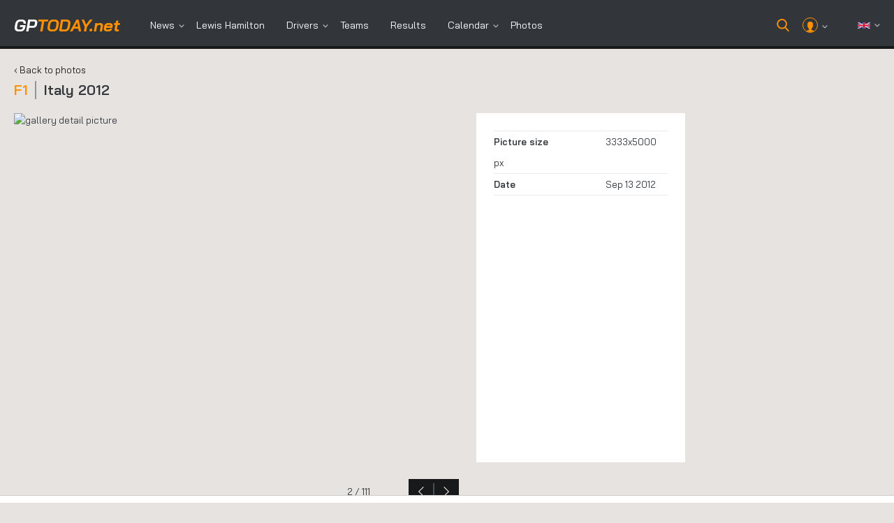

--- FILE ---
content_type: text/html; charset=UTF-8
request_url: https://www.gptoday.net/en/photos/f/5052231142114384a3a26fbc101491dd8f151f41a96e2
body_size: 12791
content:
<!DOCTYPE html>
<html lang="en">
    <head>
        <!-- Global site tag (gtag.js) - Google Analytics v2 -->
<link rel="preload" as="script" href="https://www.googletagmanager.com/gtag/js?id=G-K06JGY0LS2">
<script async src="https://www.googletagmanager.com/gtag/js?id=G-K06JGY0LS2"></script>
<script>
    window.dataLayer = window.dataLayer || [];
    function gtag(){dataLayer.push(arguments);}
    gtag('js', new Date());
    gtag('config', 'G-K06JGY0LS2');
</script>
<!-- END Google Analytics Code -->


        <link rel="preconnect" href="https://mmcdn.nl" crossorigin>
        <link rel="preconnect" href="https://www.flashb.id" crossorigin>
        <link rel="preconnect" href="https://www.googletagmanager.com/" crossorigin>
        <link rel="preconnect" href="https://fms.360yield.com/" crossorigin>
        <link rel="preconnect" href="https://c.delivery.consentmanager.net/" crossorigin>
        <link rel="preconnect" href="https://cdn.consentmanager.net/" crossorigin>
        <link rel="preconnect" href="https://securepubads.g.doubleclick.net/" crossorigin>
        <link rel="preconnect" href="https://images.gptoday.info/" crossorigin>
        <link rel="preconnect" href="https://cdn.elasticad.net/" crossorigin>
        <link rel="preconnect" href="https://cdnjs.cloudflare.com/" crossorigin>
        <link rel="preconnect" href="https://fonts.gstatic.com/" crossorigin>


        <link rel="dns-prefetch" href="https://www.googletagmanager.com/">
        <link rel="dns-prefetch" href="https://fms.360yield.com/">
        <link rel="dns-prefetch" href="https://c.delivery.consentmanager.net/">
        <link rel="dns-prefetch" href="https://cdn.consentmanager.net/">
        <link rel="dns-prefetch" href="https://securepubads.g.doubleclick.net/">
        <link rel="dns-prefetch" href="https://images.gptoday.info/">
        <link rel="dns-prefetch" href="https://cdn.elasticad.net/">
        <link rel="dns-prefetch" href="https://cdnjs.cloudflare.com/">
        <link rel="dns-prefetch" href="https://fonts.gstatic.com/">

        <link rel="dns-prefetch" href="https://mmcdn.nl/">
        <link rel="dns-prefetch" href="https://www.flashb.id">

       
        

        


                                                
                                        
                                        
                                                
         

                    <link rel="stylesheet" href="https://www.gptoday.net/media/combined.min.css?1762862210"/>
        
        
        <meta charset="utf-8" />
        <meta name="generator" content="GPToday.net - generated at 2026-01-26T10:01:41+01:00 -- " />
        <meta name="viewport" content="width=device-width, initial-scale=1" />
        <title>
                            Photo album Italy 2012 | GPToday.net
                    </title>


                

    




        <style>
            .fc-header-image {
				width : 60px !important;
                height: 60px !important;
            }
			.fc-consent-root {
				position : fixed !important;
				z-index  : 2147483644 !important;
			}
            @media screen and (max-width: 479px) {
                /*body .header-wrapper-search-mobile {
                    min-height: 113px !important;
                    max-height: 113px !important;
                    height: 113px !important;
                }*/
				.fc-header-image {
					width : 40px !important;
					height: 40px !important;
				}
			}
            body .header-wrapper{
                    z-index:2147483646 !important;
            }
			.hofeatnews-pic img {
				object-fit: cover !important;
				min-height: 280px !important;
			}
        </style>

                
                    <link rel="alternate" hreflang="nl" href="https://www.gptoday.net/nl/fotos/f/5052231142114384a3a26fbc101491dd8f151f41a96e2" />
            <link rel="alternate" hreflang="en" href="https://www.gptoday.net/en/photos/f/5052231142114384a3a26fbc101491dd8f151f41a96e2" />
                

        <link href="https://fonts.googleapis.com/css?family=Bai+Jamjuree:200,200i,300,300i,400,400i,500,500i,600,600i,700,700i&display=swap" rel="preload" as="style" onload="this.rel='stylesheet'">


                <!-- Facebook Open graph meta tags -->
                <meta property="og:url" content="https://www.gptoday.net/en/photos/f/5052231142114384a3a26fbc101491dd8f151f41a96e2" />

                    <meta property="og:type" content="website" />
        
                    <meta property="og:image" content="https://images.gptoday.info/x/socialshare/5052231142114384a3a26fbc101491dd8f151f41a96e2" />
            <meta property="og:image:type" content="image/jpeg" />
            <meta property="og:image:width" content="1040" />
            <meta property="og:image:height" content="868" />
        
        <meta property="og:site_name" content="GPToday.net" />
        <meta property="og:title" content="Photo album Italy 2012" />
        <meta property="og:locale" content="en_GB" />
        <meta property="og:description" content="GPToday.net" />

        <meta property="fb:app_id" content="297429804007392" />

        
        <!-- Twitter Cards -->
        <meta name="twitter:card" content="summary_large_image" />
        <meta name="twitter:site" content="@F1Today_net" />
        <meta name="twitter:creator" content="@F1Today_net" />
        <meta name="twitter:title" content="Photo album Italy 2012" />
        <meta name="twitter:description" content="GPToday.net" />
        <meta name="twitter:image:src" content="https://images.gptoday.info/x/full/photos/5052231142114384a3a26fbc101491dd8f151f41a96e2" />

        <!-- Start of favicon / Android / Apple related icons and settings -->
        <link rel="apple-touch-icon" sizes="180x180" href="https://www.gptoday.net/media/gptoday/images/favicon/apple-touch-icon.png">
        <link rel="icon" type="image/png" sizes="32x32" href="https://www.gptoday.net/media/gptoday/images/favicon/favicon-32x32.png">
        <link rel="icon" type="image/png" sizes="16x16" href="https://www.gptoday.net/media/gptoday/images/favicon/favicon-16x16.png">
        <link rel="manifest" crossorigin="use-credentials" href="https://www.gptoday.net/media/gptoday/images/favicon/site.en.webmanifest?1687879520">
        <link rel="mask-icon" href="https://www.gptoday.net/media/gptoday/images/favicon/safari-pinned-tab.svg" color="#5bbad5">
        <link rel="shortcut icon" href="https://www.gptoday.net/media/gptoday/images/favicon/favicon.ico">
        <meta name="msapplication-TileColor" content="#da532c">
        <meta name="msapplication-config" content="https://www.gptoday.net/media/gptoday/images/favicon/browserconfig.xml?1617982664">
        <meta name="theme-color" content="#ff9100">
        <!-- End of favicon / Android / Apple related icons and settings -->

        <link rel="preload" as="style" onload="this.rel='stylesheet'" href="//cdnjs.cloudflare.com/ajax/libs/font-awesome/4.7.0/css/font-awesome.min.css">

        <script>
            window.GPTODAY = {
                SITE_LANG: 'en',
                ASSET_URL: 'https://www.gptoday.net/media/',
                ADBLOCKER_TEXT: 'Please disable AdBlocker'
            }
        </script>


        
        <script type="text/javascript">
            var F1_CURRENT_USER_NAME = 'anonymous';
            var F1_CURRENT_USER_ID = null;
            var F1_SITE_LANGUAGE = 'en';

                                                var F1T_WS_CONFIG = ["wss:\/\/centri.gptoday.eu\/connection\/websocket",{"subscribeEndpoint":"\/en\/\/push-authenticate","debug":false},"eyJ0eXAiOiJKV1QiLCJhbGciOiJIUzI1NiJ9.eyJzdWIiOiIiLCJpbmZvIjp7InVzZXIiOiIiLCJpbmZvIjoie1widXNlcl9uYW1lXCI6XCJcIixcInJld3JpdGVfdXJsXCI6XCJcIn0ifX0.Y8HdEI8cgvokDCvt8oiFkpd-XanURmsWFckryMgMDZc"];
                            
            
            var F1T_WS_CHAN_PRESENCE_CHANNEL = 'public:presence';
        </script>

                                                    <meta name="robots" content="index, follow, max-image-preview:large">
                            

        <!-- Basic meta tags -->


                                    <meta name="description"
                    content="
                    Everything about Formula One, Lewis Hamilton and more!
                    " />
                    
        
                    <!-- Use a canonical URL for most of the pages -->
            <link rel="canonical" href="https://www.gptoday.net/en/photos/f/5052231142114384a3a26fbc101491dd8f151f41a96e2"/>
        
        
        <script src="https://cdn.onesignal.com/sdks/web/v16/OneSignalSDK.page.js" defer></script>
        <script>
        window.OneSignalDeferred = window.OneSignalDeferred || [];
        OneSignalDeferred.push(async function(OneSignal) {
            await OneSignal.init({
                appId: "d9fc48f9-eed6-4238-9da4-28ee47d36ccc",
            });
        });
        </script>
        
                

                    


                    <script src="https://tags.refinery89.com/gptodaynet.js" async></script>
                
        
    </head>
    <body class="page-photos">

            <script type="application/ld+json">{"@context":"http://schema.org",
"@type":"WebPage",
"description":"Photo album Italy 2012",
"image":{"@type":"ImageObject",
"url":"https://www.gptoday.net/media/gptoday/images/logo_sq.png"},
"mainEntityOfPage":"https://www.gptoday.net/en",
"name":"Photo album Italy 2012",
"@id":"https://www.gptoday.net/en/photos/f/5052231142114384a3a26fbc101491dd8f151f41a96e2",
"author":{"@id":"https://www.gptoday.net/#publisher",
"@type":"Organization",
"name":"GPToday.net",
"url":"https://www.gptoday.net/en",
"logo":{"@type":"ImageObject",
"url":"https://www.gptoday.net/media/gptoday/images/logo_sq.png",
"height":270,
"width":270},
"sameAs":["https://twitter.com/gptoday_nl",
        "https://www.facebook.com/gptoday.nl",
        "https://www.instagram.com/gptodaynet"]},
"inLanguage":"en",
"headline":"Photo album Italy 2012",
"publisher":{"@id":"https://www.gptoday.net/#publisher",
"@type":"Organization",
"name":"GPToday.net",
"url":"https://www.gptoday.net/en",
"logo":{"@type":"ImageObject",
"url":"https://www.gptoday.net/media/gptoday/images/logo_sq.png",
"height":270,
"width":270},
"sameAs":["https://twitter.com/gptoday_nl",
        "https://www.facebook.com/gptoday.nl",
        "https://www.instagram.com/gptodaynet"]},
"copyrightHolder":{"@id":"https://www.gptoday.net/#publisher",
"@type":"Organization",
"name":"GPToday.net",
"url":"https://www.gptoday.net/en",
"logo":{"@type":"ImageObject",
"url":"https://www.gptoday.net/media/gptoday/images/logo_sq.png",
"height":270,
"width":270},
"sameAs":["https://twitter.com/gptoday_nl",
        "https://www.facebook.com/gptoday.nl",
        "https://www.instagram.com/gptodaynet"]},
"breadcrumb":{"@type":"BreadcrumbList", "itemListElement":[ {"@type":"ListItem",
                        "position":1,
                        "item":{
                            "@id":"https://www.gptoday.net/en",
                            "name":"GPToday.net"
                        }
                    }, {"@type":"ListItem",
                        "position":2,
                        "item":{
                            "@id":"https://www.gptoday.net/en/photos/f/5052231142114384a3a26fbc101491dd8f151f41a96e2",
                            "name":"Photo album Italy 2012"
                        }
                    } ]}}</script> <script type="application/ld+json">{"@context":"http://schema.org","@graph":[{"@type":"WebPage",
"author":{"@id":"https://www.gptoday.net/en#identity"},
"copyrightHolder":{"@id":"https://www.gptoday.net/en#identity"},
"creator":{"@id":"https://www.gptoday.net/en#creator"},
"copyrightYear":"2026",
"headline":"Photo album Italy 2012",
"description":"Photo album Italy 2012",
"image":{"@type":"ImageObject",
"url":"https://www.gptoday.net/media/gptoday/images/logo_sq.png"},
"inLanguage":"en",
"mainEntityOfPage":"https://www.gptoday.net/en/photos/f/5052231142114384a3a26fbc101491dd8f151f41a96e2",
"name":"Photo album Italy 2012",
"publisher":{"@id":"https://www.gptoday.net/en#creator"},
"url":"https://www.gptoday.net/en/photos/f/5052231142114384a3a26fbc101491dd8f151f41a96e2"}, {"@id":"https://www.gptoday.net/en#identity",
"@type":"Corporation",
"email":"info@gptoday.net",
"image":{"@type":"ImageObject",
"url":"https://www.gptoday.net/media/gptoday/images/logo_sq.png",
"height":270,
"width":270},
"logo":{"@type":"ImageObject",
"url":"https://www.gptoday.net/media/gptoday/images/logo_sq.png",
"height":270,
"width":270},
"name":"GPToday.net",
"sameAs":["https://twitter.com/gptoday_nl"],
"url":"https://www.gptoday.net/en"}, {"@id":"https://www.gptoday.net/en#creator",
"@type":"Corporation",
"email":"info@gptoday.net",
"image":{"@type":"ImageObject",
"url":"https://www.gptoday.net/media/gptoday/images/logo_sq.png",
"height":270,
"width":270},
"logo":{"@type":"ImageObject",
"url":"https://www.gptoday.net/media/gptoday/images/logo_sq.png",
"height":270,
"width":270},
"name":"GPToday.net",
"sameAs":["https://twitter.com/gptoday_nl"],
"url":"https://www.gptoday.net/en"}]}</script>
            
        



<div class="header-wrapper-fixed-placeholder "></div>
<div class="header-wrapper header-wrapper-fixed ">
<header>
    <div class="logo"><a href="https://www.gptoday.net/en"><span>gp</span>today<span class="logonet">.net</span></a></div>


    <div class="menu-toggle menu-open" id="menu-open">
        <img src="https://www.gptoday.net/media/gptoday/images/menu-toggle-icon.png" alt="open the menu" width="33" height="24" />
    </div>
    <div class="menu-toggle menu-close" id="menu-close" style="display:none">
        <img src="https://www.gptoday.net/media/gptoday/images/mob-close.png" alt="close the menu" width="28" height="28" />
    </div>




    <div class="mob-profile">
        <a href="https://www.gptoday.net/en/member/login?location=https%3A%2F%2Fwww.gptoday.net%2Fen%2Fphotos%2Ff%2F5052231142114384a3a26fbc101491dd8f151f41a96e2%2F&amp;c=8ddd9a">            <img src="https://www.gptoday.net/media/gptoday/images/user.png" alt="user icon" width="20" height="20" />
        </a>    </div>


    <div class="mob-profile mob-profile-search">
        <!--<a href="/en/search" class="search-toggle">-->
        <a href="#" class="search-toggle">
            <!--<img src="https://www.gptoday.net/media/gptoday/images/search-icon.png" alt="search icon">-->
        </a>
    </div>


    
    <div class="menu">
        <ul>
            <li class="dropmenu"><a href="/en/f1-news">News</a>
                <div class="dmenu">
                    <ul>
                        <li><a href="/en/f1-news">· Formula 1</a></li>
                        <li><a href="/en/f2-news">· Formula 2</a></li>
                        <li><a href="/en/f3-news">· Formula 3</a></li>
                        <li><a href="/en/fe-news">· Formula E</a></li>
                        <li><a href="/en/indycar-series-news">· IndyCar</a></li>
                        <li><a href="/en/dtm-news">· DTM</a></li>
                        <li><a href="/en/wec-news">· WEC</a></li>
                        <li><a href="/en/archive">· News archive</a></li>
                    </ul>
                </div>
            </li>
                                        <li><a href="https://www.gptoday.net/en/drivers/lewis-hamilton">Lewis Hamilton</a></li>
                                                    <li class="dropmenu"><a href="https://www.gptoday.net/en/drivers">Drivers</a>
                    <div class="dmenu">
                        <ul>
                                                            <li><a href="https://www.gptoday.net/en/drivers/charles-leclerc">· Charles Leclerc</a></li>
                                                            <li><a href="https://www.gptoday.net/en/drivers/daniel-ricciardo">· Daniel Ricciardo</a></li>
                                                            <li><a href="https://www.gptoday.net/en/drivers/george-russell">· George Russell</a></li>
                                                            <li><a href="https://www.gptoday.net/en/drivers/lewis-hamilton">· Lewis Hamilton</a></li>
                                                            <li><a href="https://www.gptoday.net/en/drivers/max-verstappen">· Max Verstappen</a></li>
                                                            <li><a href="https://www.gptoday.net/en/drivers/sebastian-vettel">· Sebastian Vettel</a></li>
                                                        <li><a href="https://www.gptoday.net/en/drivers">· All drivers</a></li>
                        </ul>
                    </div>
                </li>
                        <li><a href="https://www.gptoday.net/en/teams">Teams</a></li>
            <li><a href="https://www.gptoday.net/en/season/standings/f1/races">Results</a></li>

            <li class="dropmenu"><a href="javascript:void(0)">Calendar</a>
                <div class="dmenu">
                    <ul>
                        <li><a href="https://www.gptoday.net/en/season/calendar/f1/races">· Races</a></li>
                        <li><a href="https://www.gptoday.net/en/season/calendar/f1/tests">· Test sessions</a></li>
                    </ul>
                </div>
            </li>
            <li><a href="https://www.gptoday.net/en/photos">Photos</a></li>
        </ul>
    </div>
    <div class="head-right">
            <div class="search-toggle"></div>
            
        <div class="user-profile">
            <div class="profile-pic"><img src="https://www.gptoday.net/media/gptoday/images/user-icon.png" alt="icon" width="20" height="20"></div>
                            <span style="padding-left:0px;"></span>
                <div class="profile-drop">
                    <a href="https://www.gptoday.net/en/member/login?location=https%3A%2F%2Fwww.gptoday.net%2Fen%2Fphotos%2Ff%2F5052231142114384a3a26fbc101491dd8f151f41a96e2%2F&amp;c=8ddd9a" rel="nofollow" class="logout">Login</a>
                    <a href="https://www.gptoday.net/en/member/register" rel="nofollow" class="logout">Sign Up</a>
                </div>
                    </div>

        <div class="language"><img src="https://www.gptoday.net/media/gptoday/images/flags/gb.svg" alt="icon" width="18" height="12">
            <div class="language-drop">
                <ul>
                                            <li ><a href="https://www.gptoday.net/nl">Nederlands</a></li>
                                            <li class="active"><a href="https://www.gptoday.net/en">English</a></li>
                                    </ul>
            </div>
        </div>
    </div>
    <div class="clearfix"></div>
    <div class="other-links">
        <ul>
            
            <li class="lang-toggle dropmenu">
                <a href="javascript:void(0);">
                    Language:
                    <span>en</span>
                </a>
                <div class="dmenu">
                    <ul>
                        <!-- data-language required to change the text into "a span" above -->
                                                    <li><a href="https://www.gptoday.net/nl" data-language="nl">Nederlands</a></li>
                                                    <li><a href="https://www.gptoday.net/en" data-language="en">English</a></li>
                                            </ul>
                </div>
            </li>

                            <li><a href="https://www.gptoday.net/en/member/login?location=https%3A%2F%2Fwww.gptoday.net%2Fen%2Fphotos%2Ff%2F5052231142114384a3a26fbc101491dd8f151f41a96e2%2F&amp;c=8ddd9a">Login</a></li>
                    </ul>
    </div>
    <div class="social-links">
        <ul>
            <li>
                <a
                    target="_blank"
                    rel="nofollow"
                    href="//www.facebook.com/gptoday.net"
                >
                    <i class="fa fa-facebook"></i>
                </a>
            </li>
            <li>
                <a
                    target="_blank"
                    rel="nofollow"
                    href="//twitter.com/gptoday_net"
                >
                    <i class="fa fa-twitter"></i>
                </a>
            </li>
                        <li>
                <a
                    target="_blank"
                    rel="nofollow"
                    href="//www.instagram.com/gptodaynet"
                >
                    <i class="fa fa-instagram"></i>
                </a>
            </li>
        </ul>
    </div>

                <div class="search-form-wrap  hidden">
            <form method="get" action="/en/search">
                <input type="text" name="text" data-role="search-field" value="" placeholder="Search for ...">
                <button rel="nofollow" type="submit">Search</button>
            </form>
        </div>
    </header>
</div>

<!-- NEW MENU: END	-->

<div class="quick-navigation">
    <ul>
        <li class="active"><a href="https://www.gptoday.net/en/">News</a></li>
        <li><a href="https://www.gptoday.net/en/season/calendar/f1/races">F1 Season 2026</a></li>
        <li><a href="https://www.gptoday.net/en/season/standings/f1/races">F1 Standings 2026</a></li>
    </ul>
</div>


            
    <script type="application/ld+json">
{
    "@type": "ImageObject",
    "url": "https://images.gptoday.info/x/full/photos/5052231142114384a3a26fbc101491dd8f151f41a96e2",
    "datePublished": "2012-09-13"
}
</script>

    <style>
        @media ( max-width: 599px ) {
			.gallery-det-pic img { min-height: 300px; }
        }
        @media screen and ( min-width: 600px ) and ( max-width: 675px ),
               screen and ( min-width: 813px ) and ( max-width: 960px ) {
			.gallery-det-pic img { min-height: 350px; }
        }
		@media screen and ( min-width: 676px ) and ( max-width: 750px ),
               screen and ( min-width: 961px ) and ( max-width: 1080px ) {
			.gallery-det-pic img { min-height: 400px; }
		}
        @media screen and ( min-width: 751px ) and ( max-width: 812px ),
               screen and ( min-width: 1081px ) and ( max-width: 1180px ) {
			.gallery-det-pic img { min-height: 450px; }
        }
        @media screen and ( min-width: 1181px ) {
			.gallery-det-pic img { min-height: 500px; }
        }
    </style>
    
    <section class="outer-wrapper">
        
        <div class="foto-gallery-cont">
            
            <div class="gal-top-sect gall-det">
                <div class="top-head full-width"> <a href="https://www.gptoday.net/en/photos" class="back-to-overview">‹ Back to photos</a>
                    <h1><span>F1</span>Italy 2012</h1>
                </div>
                <div class="clearfix"></div>
            </div>
            <div class="gallerydet-cont">
                <div class="gallery-left">
                    <div class="gallery-det-pic">
                        <picture>
					<source srcset='https://images.gptoday.info/x/full/photos/5052231142114384a3a26fbc101491dd8f151f41a96e2' type='image/webp'>
					<source srcset='https://images.gptoday.info/x/full/photos/5052231142114384a3a26fbc101491dd8f151f41a96e2' type='image/jpeg'>
					<img src='https://images.gptoday.info/x/full/photos/5052231142114384a3a26fbc101491dd8f151f41a96e2' alt='gallery detail picture' loading='lazy'/>
				</picture>
                    </div>
                    <div class="gallery-det-controls">
                        <span>2 / 111</span>
                        <div class="slide-controls">
                                                            <a href="https://www.gptoday.net/en/photos/f/5052231170b431fbb594a4bdd313e929755f528eeeb33" class="prev">&nbsp;</a>
                            
                                                            <a href="https://www.gptoday.net/en/photos/f/5052231156828a4c640453039d231f4c59035705b5ed5" class="next">&nbsp;</a>
                                                    </div>
                    </div>
                </div>
                <div class="gallery-right">
                    <div class="galldet-content">
                        <ul class="top-list">
                                                        <li><span>Picture size</span>3333x5000 px</li>
                                                                                                                <li><span>Date</span>Sep 13 2012</li>
                        </ul>
                        <h3></h3>
                        <ul class="tags">
                                                    </ul>
                    </div>
                </div>
                <div class="clearfix"></div>
            </div>
            <div class="gallery-small-sect">
                <ul>
                                            <li>
                            <div class="gallery-pic">
                                <a href="https://www.gptoday.net/en/photos/f/5052231170b431fbb594a4bdd313e929755f528eeeb33">
                                    <picture>
					<source srcset='https://images.gptoday.info/x/artlg/5052231170b431fbb594a4bdd313e929755f528eeeb33' type='image/webp'>
					<source srcset='https://images.gptoday.info/x/artlg/5052231170b431fbb594a4bdd313e929755f528eeeb33' type='image/jpeg'>
					<img src='https://images.gptoday.info/x/artlg/5052231170b431fbb594a4bdd313e929755f528eeeb33' alt='gallery picture' loading='lazy'/>
				</picture>
                                </a>
                            </div>
                        </li>
                                            <li>
                            <div class="gallery-pic">
                                <a href="https://www.gptoday.net/en/photos/f/5052231142114384a3a26fbc101491dd8f151f41a96e2">
                                    <picture>
					<source srcset='https://images.gptoday.info/x/artlg/5052231142114384a3a26fbc101491dd8f151f41a96e2' type='image/webp'>
					<source srcset='https://images.gptoday.info/x/artlg/5052231142114384a3a26fbc101491dd8f151f41a96e2' type='image/jpeg'>
					<img src='https://images.gptoday.info/x/artlg/5052231142114384a3a26fbc101491dd8f151f41a96e2' alt='gallery picture' loading='lazy'/>
				</picture>
                                </a>
                            </div>
                        </li>
                                            <li>
                            <div class="gallery-pic">
                                <a href="https://www.gptoday.net/en/photos/f/5052231156828a4c640453039d231f4c59035705b5ed5">
                                    <picture>
					<source srcset='https://images.gptoday.info/x/artlg/5052231156828a4c640453039d231f4c59035705b5ed5' type='image/webp'>
					<source srcset='https://images.gptoday.info/x/artlg/5052231156828a4c640453039d231f4c59035705b5ed5' type='image/jpeg'>
					<img src='https://images.gptoday.info/x/artlg/5052231156828a4c640453039d231f4c59035705b5ed5' alt='gallery picture' loading='lazy'/>
				</picture>
                                </a>
                            </div>
                        </li>
                                            <li>
                            <div class="gallery-pic">
                                <a href="https://www.gptoday.net/en/photos/f/5052231157211ffa32542f93f99028eb5705e97fe1b19">
                                    <picture>
					<source srcset='https://images.gptoday.info/x/artlg/5052231157211ffa32542f93f99028eb5705e97fe1b19' type='image/webp'>
					<source srcset='https://images.gptoday.info/x/artlg/5052231157211ffa32542f93f99028eb5705e97fe1b19' type='image/jpeg'>
					<img src='https://images.gptoday.info/x/artlg/5052231157211ffa32542f93f99028eb5705e97fe1b19' alt='gallery picture' loading='lazy'/>
				</picture>
                                </a>
                            </div>
                        </li>
                                            <li>
                            <div class="gallery-pic">
                                <a href="https://www.gptoday.net/en/photos/f/505223114b5bf118d1bf3425821e69eb173cc59e47221">
                                    <picture>
					<source srcset='https://images.gptoday.info/x/artlg/505223114b5bf118d1bf3425821e69eb173cc59e47221' type='image/webp'>
					<source srcset='https://images.gptoday.info/x/artlg/505223114b5bf118d1bf3425821e69eb173cc59e47221' type='image/jpeg'>
					<img src='https://images.gptoday.info/x/artlg/505223114b5bf118d1bf3425821e69eb173cc59e47221' alt='gallery picture' loading='lazy'/>
				</picture>
                                </a>
                            </div>
                        </li>
                                            <li>
                            <div class="gallery-pic">
                                <a href="https://www.gptoday.net/en/photos/f/505223113946797cf6eab1873dd44cedb902adaaa97ce">
                                    <picture>
					<source srcset='https://images.gptoday.info/x/artlg/505223113946797cf6eab1873dd44cedb902adaaa97ce' type='image/webp'>
					<source srcset='https://images.gptoday.info/x/artlg/505223113946797cf6eab1873dd44cedb902adaaa97ce' type='image/jpeg'>
					<img src='https://images.gptoday.info/x/artlg/505223113946797cf6eab1873dd44cedb902adaaa97ce' alt='gallery picture' loading='lazy'/>
				</picture>
                                </a>
                            </div>
                        </li>
                                            <li>
                            <div class="gallery-pic">
                                <a href="https://www.gptoday.net/en/photos/f/505223117d312953530250128e9bfa8e2de37e6918b0b">
                                    <picture>
					<source srcset='https://images.gptoday.info/x/artlg/505223117d312953530250128e9bfa8e2de37e6918b0b' type='image/webp'>
					<source srcset='https://images.gptoday.info/x/artlg/505223117d312953530250128e9bfa8e2de37e6918b0b' type='image/jpeg'>
					<img src='https://images.gptoday.info/x/artlg/505223117d312953530250128e9bfa8e2de37e6918b0b' alt='gallery picture' loading='lazy'/>
				</picture>
                                </a>
                            </div>
                        </li>
                                            <li>
                            <div class="gallery-pic">
                                <a href="https://www.gptoday.net/en/photos/f/505223117fd42212e5331982da6bdcc7c05fd414e15dd">
                                    <picture>
					<source srcset='https://images.gptoday.info/x/artlg/505223117fd42212e5331982da6bdcc7c05fd414e15dd' type='image/webp'>
					<source srcset='https://images.gptoday.info/x/artlg/505223117fd42212e5331982da6bdcc7c05fd414e15dd' type='image/jpeg'>
					<img src='https://images.gptoday.info/x/artlg/505223117fd42212e5331982da6bdcc7c05fd414e15dd' alt='gallery picture' loading='lazy'/>
				</picture>
                                </a>
                            </div>
                        </li>
                                            <li>
                            <div class="gallery-pic">
                                <a href="https://www.gptoday.net/en/photos/f/505223112a1d47a077b864b7ec51994325f1d80fd3468">
                                    <picture>
					<source srcset='https://images.gptoday.info/x/artlg/505223112a1d47a077b864b7ec51994325f1d80fd3468' type='image/webp'>
					<source srcset='https://images.gptoday.info/x/artlg/505223112a1d47a077b864b7ec51994325f1d80fd3468' type='image/jpeg'>
					<img src='https://images.gptoday.info/x/artlg/505223112a1d47a077b864b7ec51994325f1d80fd3468' alt='gallery picture' loading='lazy'/>
				</picture>
                                </a>
                            </div>
                        </li>
                                            <li>
                            <div class="gallery-pic">
                                <a href="https://www.gptoday.net/en/photos/f/505223113e9c595debddd2da5160a777f93c4282a8ed5">
                                    <picture>
					<source srcset='https://images.gptoday.info/x/artlg/505223113e9c595debddd2da5160a777f93c4282a8ed5' type='image/webp'>
					<source srcset='https://images.gptoday.info/x/artlg/505223113e9c595debddd2da5160a777f93c4282a8ed5' type='image/jpeg'>
					<img src='https://images.gptoday.info/x/artlg/505223113e9c595debddd2da5160a777f93c4282a8ed5' alt='gallery picture' loading='lazy'/>
				</picture>
                                </a>
                            </div>
                        </li>
                                            <li>
                            <div class="gallery-pic">
                                <a href="https://www.gptoday.net/en/photos/f/5052231178da440f05ae5118e2014780c7871617150d9">
                                    <picture>
					<source srcset='https://images.gptoday.info/x/artlg/5052231178da440f05ae5118e2014780c7871617150d9' type='image/webp'>
					<source srcset='https://images.gptoday.info/x/artlg/5052231178da440f05ae5118e2014780c7871617150d9' type='image/jpeg'>
					<img src='https://images.gptoday.info/x/artlg/5052231178da440f05ae5118e2014780c7871617150d9' alt='gallery picture' loading='lazy'/>
				</picture>
                                </a>
                            </div>
                        </li>
                                            <li>
                            <div class="gallery-pic">
                                <a href="https://www.gptoday.net/en/photos/f/5052231134b0b84c80ff67e657b3679f6812c90d0a22a">
                                    <picture>
					<source srcset='https://images.gptoday.info/x/artlg/5052231134b0b84c80ff67e657b3679f6812c90d0a22a' type='image/webp'>
					<source srcset='https://images.gptoday.info/x/artlg/5052231134b0b84c80ff67e657b3679f6812c90d0a22a' type='image/jpeg'>
					<img src='https://images.gptoday.info/x/artlg/5052231134b0b84c80ff67e657b3679f6812c90d0a22a' alt='gallery picture' loading='lazy'/>
				</picture>
                                </a>
                            </div>
                        </li>
                                            <li>
                            <div class="gallery-pic">
                                <a href="https://www.gptoday.net/en/photos/f/505223113a0eab955b56c824cf8a3308a1727b12e9c19">
                                    <picture>
					<source srcset='https://images.gptoday.info/x/artlg/505223113a0eab955b56c824cf8a3308a1727b12e9c19' type='image/webp'>
					<source srcset='https://images.gptoday.info/x/artlg/505223113a0eab955b56c824cf8a3308a1727b12e9c19' type='image/jpeg'>
					<img src='https://images.gptoday.info/x/artlg/505223113a0eab955b56c824cf8a3308a1727b12e9c19' alt='gallery picture' loading='lazy'/>
				</picture>
                                </a>
                            </div>
                        </li>
                                            <li>
                            <div class="gallery-pic">
                                <a href="https://www.gptoday.net/en/photos/f/505223116e1580ed7adaef4e8435d9d6ac4f69e7fa9ec">
                                    <picture>
					<source srcset='https://images.gptoday.info/x/artlg/505223116e1580ed7adaef4e8435d9d6ac4f69e7fa9ec' type='image/webp'>
					<source srcset='https://images.gptoday.info/x/artlg/505223116e1580ed7adaef4e8435d9d6ac4f69e7fa9ec' type='image/jpeg'>
					<img src='https://images.gptoday.info/x/artlg/505223116e1580ed7adaef4e8435d9d6ac4f69e7fa9ec' alt='gallery picture' loading='lazy'/>
				</picture>
                                </a>
                            </div>
                        </li>
                                            <li>
                            <div class="gallery-pic">
                                <a href="https://www.gptoday.net/en/photos/f/50522311757d16cd755394c501bd13399f8314ad49658">
                                    <picture>
					<source srcset='https://images.gptoday.info/x/artlg/50522311757d16cd755394c501bd13399f8314ad49658' type='image/webp'>
					<source srcset='https://images.gptoday.info/x/artlg/50522311757d16cd755394c501bd13399f8314ad49658' type='image/jpeg'>
					<img src='https://images.gptoday.info/x/artlg/50522311757d16cd755394c501bd13399f8314ad49658' alt='gallery picture' loading='lazy'/>
				</picture>
                                </a>
                            </div>
                        </li>
                                            <li>
                            <div class="gallery-pic">
                                <a href="https://www.gptoday.net/en/photos/f/505223114bd3f2fdfe754142c9630c52fd4c6ff9d5bd6">
                                    <picture>
					<source srcset='https://images.gptoday.info/x/artlg/505223114bd3f2fdfe754142c9630c52fd4c6ff9d5bd6' type='image/webp'>
					<source srcset='https://images.gptoday.info/x/artlg/505223114bd3f2fdfe754142c9630c52fd4c6ff9d5bd6' type='image/jpeg'>
					<img src='https://images.gptoday.info/x/artlg/505223114bd3f2fdfe754142c9630c52fd4c6ff9d5bd6' alt='gallery picture' loading='lazy'/>
				</picture>
                                </a>
                            </div>
                        </li>
                                            <li>
                            <div class="gallery-pic">
                                <a href="https://www.gptoday.net/en/photos/f/505223114ad427f7e3ddc1ebafe8e9b2cbf106e4b1542">
                                    <picture>
					<source srcset='https://images.gptoday.info/x/artlg/505223114ad427f7e3ddc1ebafe8e9b2cbf106e4b1542' type='image/webp'>
					<source srcset='https://images.gptoday.info/x/artlg/505223114ad427f7e3ddc1ebafe8e9b2cbf106e4b1542' type='image/jpeg'>
					<img src='https://images.gptoday.info/x/artlg/505223114ad427f7e3ddc1ebafe8e9b2cbf106e4b1542' alt='gallery picture' loading='lazy'/>
				</picture>
                                </a>
                            </div>
                        </li>
                                            <li>
                            <div class="gallery-pic">
                                <a href="https://www.gptoday.net/en/photos/f/5052231145e1b8928e92ec6b83a45f3c8470398c4f0e9">
                                    <picture>
					<source srcset='https://images.gptoday.info/x/artlg/5052231145e1b8928e92ec6b83a45f3c8470398c4f0e9' type='image/webp'>
					<source srcset='https://images.gptoday.info/x/artlg/5052231145e1b8928e92ec6b83a45f3c8470398c4f0e9' type='image/jpeg'>
					<img src='https://images.gptoday.info/x/artlg/5052231145e1b8928e92ec6b83a45f3c8470398c4f0e9' alt='gallery picture' loading='lazy'/>
				</picture>
                                </a>
                            </div>
                        </li>
                                            <li>
                            <div class="gallery-pic">
                                <a href="https://www.gptoday.net/en/photos/f/505223114982a5bd7db1d9d3955cddb4db47c350be0c4">
                                    <picture>
					<source srcset='https://images.gptoday.info/x/artlg/505223114982a5bd7db1d9d3955cddb4db47c350be0c4' type='image/webp'>
					<source srcset='https://images.gptoday.info/x/artlg/505223114982a5bd7db1d9d3955cddb4db47c350be0c4' type='image/jpeg'>
					<img src='https://images.gptoday.info/x/artlg/505223114982a5bd7db1d9d3955cddb4db47c350be0c4' alt='gallery picture' loading='lazy'/>
				</picture>
                                </a>
                            </div>
                        </li>
                                            <li>
                            <div class="gallery-pic">
                                <a href="https://www.gptoday.net/en/photos/f/505223112cb0064334d902b7f952af9ec6e5ee378ce05">
                                    <picture>
					<source srcset='https://images.gptoday.info/x/artlg/505223112cb0064334d902b7f952af9ec6e5ee378ce05' type='image/webp'>
					<source srcset='https://images.gptoday.info/x/artlg/505223112cb0064334d902b7f952af9ec6e5ee378ce05' type='image/jpeg'>
					<img src='https://images.gptoday.info/x/artlg/505223112cb0064334d902b7f952af9ec6e5ee378ce05' alt='gallery picture' loading='lazy'/>
				</picture>
                                </a>
                            </div>
                        </li>
                                            <li>
                            <div class="gallery-pic">
                                <a href="https://www.gptoday.net/en/photos/f/50522311293a3072d31c98fbf4d5dba9c23b939303019">
                                    <picture>
					<source srcset='https://images.gptoday.info/x/artlg/50522311293a3072d31c98fbf4d5dba9c23b939303019' type='image/webp'>
					<source srcset='https://images.gptoday.info/x/artlg/50522311293a3072d31c98fbf4d5dba9c23b939303019' type='image/jpeg'>
					<img src='https://images.gptoday.info/x/artlg/50522311293a3072d31c98fbf4d5dba9c23b939303019' alt='gallery picture' loading='lazy'/>
				</picture>
                                </a>
                            </div>
                        </li>
                                            <li>
                            <div class="gallery-pic">
                                <a href="https://www.gptoday.net/en/photos/f/505223114128182c533a41a4f2f47014eb87514d822f7">
                                    <picture>
					<source srcset='https://images.gptoday.info/x/artlg/505223114128182c533a41a4f2f47014eb87514d822f7' type='image/webp'>
					<source srcset='https://images.gptoday.info/x/artlg/505223114128182c533a41a4f2f47014eb87514d822f7' type='image/jpeg'>
					<img src='https://images.gptoday.info/x/artlg/505223114128182c533a41a4f2f47014eb87514d822f7' alt='gallery picture' loading='lazy'/>
				</picture>
                                </a>
                            </div>
                        </li>
                                            <li>
                            <div class="gallery-pic">
                                <a href="https://www.gptoday.net/en/photos/f/505223113324a1baca3e246f592c5d17ff14276ef6f99">
                                    <picture>
					<source srcset='https://images.gptoday.info/x/artlg/505223113324a1baca3e246f592c5d17ff14276ef6f99' type='image/webp'>
					<source srcset='https://images.gptoday.info/x/artlg/505223113324a1baca3e246f592c5d17ff14276ef6f99' type='image/jpeg'>
					<img src='https://images.gptoday.info/x/artlg/505223113324a1baca3e246f592c5d17ff14276ef6f99' alt='gallery picture' loading='lazy'/>
				</picture>
                                </a>
                            </div>
                        </li>
                                            <li>
                            <div class="gallery-pic">
                                <a href="https://www.gptoday.net/en/photos/f/505223113c60d2a0eab967676f401f3beebeae4d152bc">
                                    <picture>
					<source srcset='https://images.gptoday.info/x/artlg/505223113c60d2a0eab967676f401f3beebeae4d152bc' type='image/webp'>
					<source srcset='https://images.gptoday.info/x/artlg/505223113c60d2a0eab967676f401f3beebeae4d152bc' type='image/jpeg'>
					<img src='https://images.gptoday.info/x/artlg/505223113c60d2a0eab967676f401f3beebeae4d152bc' alt='gallery picture' loading='lazy'/>
				</picture>
                                </a>
                            </div>
                        </li>
                                            <li>
                            <div class="gallery-pic">
                                <a href="https://www.gptoday.net/en/photos/f/505223116bda3ee348fc15aa23e2274ecb178049c608e">
                                    <picture>
					<source srcset='https://images.gptoday.info/x/artlg/505223116bda3ee348fc15aa23e2274ecb178049c608e' type='image/webp'>
					<source srcset='https://images.gptoday.info/x/artlg/505223116bda3ee348fc15aa23e2274ecb178049c608e' type='image/jpeg'>
					<img src='https://images.gptoday.info/x/artlg/505223116bda3ee348fc15aa23e2274ecb178049c608e' alt='gallery picture' loading='lazy'/>
				</picture>
                                </a>
                            </div>
                        </li>
                                            <li>
                            <div class="gallery-pic">
                                <a href="https://www.gptoday.net/en/photos/f/505223116ae3c057f40cf920112ab82d690b0076e766a">
                                    <picture>
					<source srcset='https://images.gptoday.info/x/artlg/505223116ae3c057f40cf920112ab82d690b0076e766a' type='image/webp'>
					<source srcset='https://images.gptoday.info/x/artlg/505223116ae3c057f40cf920112ab82d690b0076e766a' type='image/jpeg'>
					<img src='https://images.gptoday.info/x/artlg/505223116ae3c057f40cf920112ab82d690b0076e766a' alt='gallery picture' loading='lazy'/>
				</picture>
                                </a>
                            </div>
                        </li>
                                            <li>
                            <div class="gallery-pic">
                                <a href="https://www.gptoday.net/en/photos/f/505223117b96047e471bb8eba153f84a9b4e7dc1900a9">
                                    <picture>
					<source srcset='https://images.gptoday.info/x/artlg/505223117b96047e471bb8eba153f84a9b4e7dc1900a9' type='image/webp'>
					<source srcset='https://images.gptoday.info/x/artlg/505223117b96047e471bb8eba153f84a9b4e7dc1900a9' type='image/jpeg'>
					<img src='https://images.gptoday.info/x/artlg/505223117b96047e471bb8eba153f84a9b4e7dc1900a9' alt='gallery picture' loading='lazy'/>
				</picture>
                                </a>
                            </div>
                        </li>
                                            <li>
                            <div class="gallery-pic">
                                <a href="https://www.gptoday.net/en/photos/f/505223117e08c4da25c6996f809371de596f2f127e044">
                                    <picture>
					<source srcset='https://images.gptoday.info/x/artlg/505223117e08c4da25c6996f809371de596f2f127e044' type='image/webp'>
					<source srcset='https://images.gptoday.info/x/artlg/505223117e08c4da25c6996f809371de596f2f127e044' type='image/jpeg'>
					<img src='https://images.gptoday.info/x/artlg/505223117e08c4da25c6996f809371de596f2f127e044' alt='gallery picture' loading='lazy'/>
				</picture>
                                </a>
                            </div>
                        </li>
                                            <li>
                            <div class="gallery-pic">
                                <a href="https://www.gptoday.net/en/photos/f/5e2cd6cc86769bb51223623288f905684ba3a330a8d57.jpg">
                                    <picture>
					<source srcset='https://images.gptoday.info/x/artlg/5e2cd6cc86769bb51223623288f905684ba3a330a8d57.webp' type='image/webp'>
					<source srcset='https://images.gptoday.info/x/artlg/5e2cd6cc86769bb51223623288f905684ba3a330a8d57.jpg' type='image/jpeg'>
					<img src='https://images.gptoday.info/x/artlg/5e2cd6cc86769bb51223623288f905684ba3a330a8d57.jpg' alt='gallery picture' loading='lazy'/>
				</picture>
                                </a>
                            </div>
                        </li>
                                            <li>
                            <div class="gallery-pic">
                                <a href="https://www.gptoday.net/en/photos/f/5e2cd6c728d91767f43e61ffcb37c80fefd099ecd57f5.jpg">
                                    <picture>
					<source srcset='https://images.gptoday.info/x/artlg/5e2cd6c728d91767f43e61ffcb37c80fefd099ecd57f5.webp' type='image/webp'>
					<source srcset='https://images.gptoday.info/x/artlg/5e2cd6c728d91767f43e61ffcb37c80fefd099ecd57f5.jpg' type='image/jpeg'>
					<img src='https://images.gptoday.info/x/artlg/5e2cd6c728d91767f43e61ffcb37c80fefd099ecd57f5.jpg' alt='gallery picture' loading='lazy'/>
				</picture>
                                </a>
                            </div>
                        </li>
                                            <li>
                            <div class="gallery-pic">
                                <a href="https://www.gptoday.net/en/photos/f/5e2cd6c191cb52cf3046dd0018dd8112ad6994498e964.jpg">
                                    <picture>
					<source srcset='https://images.gptoday.info/x/artlg/5e2cd6c191cb52cf3046dd0018dd8112ad6994498e964.webp' type='image/webp'>
					<source srcset='https://images.gptoday.info/x/artlg/5e2cd6c191cb52cf3046dd0018dd8112ad6994498e964.jpg' type='image/jpeg'>
					<img src='https://images.gptoday.info/x/artlg/5e2cd6c191cb52cf3046dd0018dd8112ad6994498e964.jpg' alt='gallery picture' loading='lazy'/>
				</picture>
                                </a>
                            </div>
                        </li>
                                            <li>
                            <div class="gallery-pic">
                                <a href="https://www.gptoday.net/en/photos/f/50522311716c4a352e3c85745f515f4ca21878367847e">
                                    <picture>
					<source srcset='https://images.gptoday.info/x/artlg/50522311716c4a352e3c85745f515f4ca21878367847e' type='image/webp'>
					<source srcset='https://images.gptoday.info/x/artlg/50522311716c4a352e3c85745f515f4ca21878367847e' type='image/jpeg'>
					<img src='https://images.gptoday.info/x/artlg/50522311716c4a352e3c85745f515f4ca21878367847e' alt='gallery picture' loading='lazy'/>
				</picture>
                                </a>
                            </div>
                        </li>
                                            <li>
                            <div class="gallery-pic">
                                <a href="https://www.gptoday.net/en/photos/f/5052231142c581e41f0930204d0cd15bdb2002e879447">
                                    <picture>
					<source srcset='https://images.gptoday.info/x/artlg/5052231142c581e41f0930204d0cd15bdb2002e879447' type='image/webp'>
					<source srcset='https://images.gptoday.info/x/artlg/5052231142c581e41f0930204d0cd15bdb2002e879447' type='image/jpeg'>
					<img src='https://images.gptoday.info/x/artlg/5052231142c581e41f0930204d0cd15bdb2002e879447' alt='gallery picture' loading='lazy'/>
				</picture>
                                </a>
                            </div>
                        </li>
                                            <li>
                            <div class="gallery-pic">
                                <a href="https://www.gptoday.net/en/photos/f/505223112f69e6887d2a8ea5ad0d3026fa30fc34d2f8a">
                                    <picture>
					<source srcset='https://images.gptoday.info/x/artlg/505223112f69e6887d2a8ea5ad0d3026fa30fc34d2f8a' type='image/webp'>
					<source srcset='https://images.gptoday.info/x/artlg/505223112f69e6887d2a8ea5ad0d3026fa30fc34d2f8a' type='image/jpeg'>
					<img src='https://images.gptoday.info/x/artlg/505223112f69e6887d2a8ea5ad0d3026fa30fc34d2f8a' alt='gallery picture' loading='lazy'/>
				</picture>
                                </a>
                            </div>
                        </li>
                                            <li>
                            <div class="gallery-pic">
                                <a href="https://www.gptoday.net/en/photos/f/5052231173954120294e92598db214d266fc66067054a">
                                    <picture>
					<source srcset='https://images.gptoday.info/x/artlg/5052231173954120294e92598db214d266fc66067054a' type='image/webp'>
					<source srcset='https://images.gptoday.info/x/artlg/5052231173954120294e92598db214d266fc66067054a' type='image/jpeg'>
					<img src='https://images.gptoday.info/x/artlg/5052231173954120294e92598db214d266fc66067054a' alt='gallery picture' loading='lazy'/>
				</picture>
                                </a>
                            </div>
                        </li>
                                            <li>
                            <div class="gallery-pic">
                                <a href="https://www.gptoday.net/en/photos/f/505223114501243613da1a6551a18430f0ef686dfb4fe">
                                    <picture>
					<source srcset='https://images.gptoday.info/x/artlg/505223114501243613da1a6551a18430f0ef686dfb4fe' type='image/webp'>
					<source srcset='https://images.gptoday.info/x/artlg/505223114501243613da1a6551a18430f0ef686dfb4fe' type='image/jpeg'>
					<img src='https://images.gptoday.info/x/artlg/505223114501243613da1a6551a18430f0ef686dfb4fe' alt='gallery picture' loading='lazy'/>
				</picture>
                                </a>
                            </div>
                        </li>
                                            <li>
                            <div class="gallery-pic">
                                <a href="https://www.gptoday.net/en/photos/f/5052231130d4d8dca9651f519b9cd11db3593e8e037b9">
                                    <picture>
					<source srcset='https://images.gptoday.info/x/artlg/5052231130d4d8dca9651f519b9cd11db3593e8e037b9' type='image/webp'>
					<source srcset='https://images.gptoday.info/x/artlg/5052231130d4d8dca9651f519b9cd11db3593e8e037b9' type='image/jpeg'>
					<img src='https://images.gptoday.info/x/artlg/5052231130d4d8dca9651f519b9cd11db3593e8e037b9' alt='gallery picture' loading='lazy'/>
				</picture>
                                </a>
                            </div>
                        </li>
                                            <li>
                            <div class="gallery-pic">
                                <a href="https://www.gptoday.net/en/photos/f/50522311472e1e82c132e22d14be0dc891613585ccc99">
                                    <picture>
					<source srcset='https://images.gptoday.info/x/artlg/50522311472e1e82c132e22d14be0dc891613585ccc99' type='image/webp'>
					<source srcset='https://images.gptoday.info/x/artlg/50522311472e1e82c132e22d14be0dc891613585ccc99' type='image/jpeg'>
					<img src='https://images.gptoday.info/x/artlg/50522311472e1e82c132e22d14be0dc891613585ccc99' alt='gallery picture' loading='lazy'/>
				</picture>
                                </a>
                            </div>
                        </li>
                                            <li>
                            <div class="gallery-pic">
                                <a href="https://www.gptoday.net/en/photos/f/505223115ac25ae1aa463b34e725fed1cd09ae23e49ef">
                                    <picture>
					<source srcset='https://images.gptoday.info/x/artlg/505223115ac25ae1aa463b34e725fed1cd09ae23e49ef' type='image/webp'>
					<source srcset='https://images.gptoday.info/x/artlg/505223115ac25ae1aa463b34e725fed1cd09ae23e49ef' type='image/jpeg'>
					<img src='https://images.gptoday.info/x/artlg/505223115ac25ae1aa463b34e725fed1cd09ae23e49ef' alt='gallery picture' loading='lazy'/>
				</picture>
                                </a>
                            </div>
                        </li>
                                            <li>
                            <div class="gallery-pic">
                                <a href="https://www.gptoday.net/en/photos/f/505223117787b1d9c63efff75802e97266a7e2453cfac">
                                    <picture>
					<source srcset='https://images.gptoday.info/x/artlg/505223117787b1d9c63efff75802e97266a7e2453cfac' type='image/webp'>
					<source srcset='https://images.gptoday.info/x/artlg/505223117787b1d9c63efff75802e97266a7e2453cfac' type='image/jpeg'>
					<img src='https://images.gptoday.info/x/artlg/505223117787b1d9c63efff75802e97266a7e2453cfac' alt='gallery picture' loading='lazy'/>
				</picture>
                                </a>
                            </div>
                        </li>
                                            <li>
                            <div class="gallery-pic">
                                <a href="https://www.gptoday.net/en/photos/f/505223117a80ac1bc0d08c49eb3fedf61162209996c98">
                                    <picture>
					<source srcset='https://images.gptoday.info/x/artlg/505223117a80ac1bc0d08c49eb3fedf61162209996c98' type='image/webp'>
					<source srcset='https://images.gptoday.info/x/artlg/505223117a80ac1bc0d08c49eb3fedf61162209996c98' type='image/jpeg'>
					<img src='https://images.gptoday.info/x/artlg/505223117a80ac1bc0d08c49eb3fedf61162209996c98' alt='gallery picture' loading='lazy'/>
				</picture>
                                </a>
                            </div>
                        </li>
                                            <li>
                            <div class="gallery-pic">
                                <a href="https://www.gptoday.net/en/photos/f/505223117b135bcb20416ce68b8d9b27fd09272156e73">
                                    <picture>
					<source srcset='https://images.gptoday.info/x/artlg/505223117b135bcb20416ce68b8d9b27fd09272156e73' type='image/webp'>
					<source srcset='https://images.gptoday.info/x/artlg/505223117b135bcb20416ce68b8d9b27fd09272156e73' type='image/jpeg'>
					<img src='https://images.gptoday.info/x/artlg/505223117b135bcb20416ce68b8d9b27fd09272156e73' alt='gallery picture' loading='lazy'/>
				</picture>
                                </a>
                            </div>
                        </li>
                                            <li>
                            <div class="gallery-pic">
                                <a href="https://www.gptoday.net/en/photos/f/505223113820249b3db655a0f5b5fbfa2f81477e3e2e0">
                                    <picture>
					<source srcset='https://images.gptoday.info/x/artlg/505223113820249b3db655a0f5b5fbfa2f81477e3e2e0' type='image/webp'>
					<source srcset='https://images.gptoday.info/x/artlg/505223113820249b3db655a0f5b5fbfa2f81477e3e2e0' type='image/jpeg'>
					<img src='https://images.gptoday.info/x/artlg/505223113820249b3db655a0f5b5fbfa2f81477e3e2e0' alt='gallery picture' loading='lazy'/>
				</picture>
                                </a>
                            </div>
                        </li>
                                            <li>
                            <div class="gallery-pic">
                                <a href="https://www.gptoday.net/en/photos/f/505223117f0e9b2159b4ca699171b02ea22f823361a80">
                                    <picture>
					<source srcset='https://images.gptoday.info/x/artlg/505223117f0e9b2159b4ca699171b02ea22f823361a80' type='image/webp'>
					<source srcset='https://images.gptoday.info/x/artlg/505223117f0e9b2159b4ca699171b02ea22f823361a80' type='image/jpeg'>
					<img src='https://images.gptoday.info/x/artlg/505223117f0e9b2159b4ca699171b02ea22f823361a80' alt='gallery picture' loading='lazy'/>
				</picture>
                                </a>
                            </div>
                        </li>
                                            <li>
                            <div class="gallery-pic">
                                <a href="https://www.gptoday.net/en/photos/f/505223112bfffae172dc6caea278a14251ed6a7fc18c5">
                                    <picture>
					<source srcset='https://images.gptoday.info/x/artlg/505223112bfffae172dc6caea278a14251ed6a7fc18c5' type='image/webp'>
					<source srcset='https://images.gptoday.info/x/artlg/505223112bfffae172dc6caea278a14251ed6a7fc18c5' type='image/jpeg'>
					<img src='https://images.gptoday.info/x/artlg/505223112bfffae172dc6caea278a14251ed6a7fc18c5' alt='gallery picture' loading='lazy'/>
				</picture>
                                </a>
                            </div>
                        </li>
                                            <li>
                            <div class="gallery-pic">
                                <a href="https://www.gptoday.net/en/photos/f/5052231154d2a8bdaf03590a43cef08b6829d506a9da9">
                                    <picture>
					<source srcset='https://images.gptoday.info/x/artlg/5052231154d2a8bdaf03590a43cef08b6829d506a9da9' type='image/webp'>
					<source srcset='https://images.gptoday.info/x/artlg/5052231154d2a8bdaf03590a43cef08b6829d506a9da9' type='image/jpeg'>
					<img src='https://images.gptoday.info/x/artlg/5052231154d2a8bdaf03590a43cef08b6829d506a9da9' alt='gallery picture' loading='lazy'/>
				</picture>
                                </a>
                            </div>
                        </li>
                                            <li>
                            <div class="gallery-pic">
                                <a href="https://www.gptoday.net/en/photos/f/505223116f8f252b8b1c5ca6891f08fdc1dea0e89a272">
                                    <picture>
					<source srcset='https://images.gptoday.info/x/artlg/505223116f8f252b8b1c5ca6891f08fdc1dea0e89a272' type='image/webp'>
					<source srcset='https://images.gptoday.info/x/artlg/505223116f8f252b8b1c5ca6891f08fdc1dea0e89a272' type='image/jpeg'>
					<img src='https://images.gptoday.info/x/artlg/505223116f8f252b8b1c5ca6891f08fdc1dea0e89a272' alt='gallery picture' loading='lazy'/>
				</picture>
                                </a>
                            </div>
                        </li>
                                            <li>
                            <div class="gallery-pic">
                                <a href="https://www.gptoday.net/en/photos/f/505223113bd2168f1f8194015d7aea236891be05a86a8">
                                    <picture>
					<source srcset='https://images.gptoday.info/x/artlg/505223113bd2168f1f8194015d7aea236891be05a86a8' type='image/webp'>
					<source srcset='https://images.gptoday.info/x/artlg/505223113bd2168f1f8194015d7aea236891be05a86a8' type='image/jpeg'>
					<img src='https://images.gptoday.info/x/artlg/505223113bd2168f1f8194015d7aea236891be05a86a8' alt='gallery picture' loading='lazy'/>
				</picture>
                                </a>
                            </div>
                        </li>
                                            <li>
                            <div class="gallery-pic">
                                <a href="https://www.gptoday.net/en/photos/f/5052231155d454ff24f5d15d52505537a9014a0c9cf22">
                                    <picture>
					<source srcset='https://images.gptoday.info/x/artlg/5052231155d454ff24f5d15d52505537a9014a0c9cf22' type='image/webp'>
					<source srcset='https://images.gptoday.info/x/artlg/5052231155d454ff24f5d15d52505537a9014a0c9cf22' type='image/jpeg'>
					<img src='https://images.gptoday.info/x/artlg/5052231155d454ff24f5d15d52505537a9014a0c9cf22' alt='gallery picture' loading='lazy'/>
				</picture>
                                </a>
                            </div>
                        </li>
                                            <li>
                            <div class="gallery-pic">
                                <a href="https://www.gptoday.net/en/photos/f/5052231164ad40a0cb22e4a97ccf4317b02a4f50054e4">
                                    <picture>
					<source srcset='https://images.gptoday.info/x/artlg/5052231164ad40a0cb22e4a97ccf4317b02a4f50054e4' type='image/webp'>
					<source srcset='https://images.gptoday.info/x/artlg/5052231164ad40a0cb22e4a97ccf4317b02a4f50054e4' type='image/jpeg'>
					<img src='https://images.gptoday.info/x/artlg/5052231164ad40a0cb22e4a97ccf4317b02a4f50054e4' alt='gallery picture' loading='lazy'/>
				</picture>
                                </a>
                            </div>
                        </li>
                                            <li>
                            <div class="gallery-pic">
                                <a href="https://www.gptoday.net/en/photos/f/505223115def935199933c2a50d3c51b389ee90b0e985">
                                    <picture>
					<source srcset='https://images.gptoday.info/x/artlg/505223115def935199933c2a50d3c51b389ee90b0e985' type='image/webp'>
					<source srcset='https://images.gptoday.info/x/artlg/505223115def935199933c2a50d3c51b389ee90b0e985' type='image/jpeg'>
					<img src='https://images.gptoday.info/x/artlg/505223115def935199933c2a50d3c51b389ee90b0e985' alt='gallery picture' loading='lazy'/>
				</picture>
                                </a>
                            </div>
                        </li>
                                            <li>
                            <div class="gallery-pic">
                                <a href="https://www.gptoday.net/en/photos/f/505223114d7d394696777b18e42c3fa92b8b2380d28bf">
                                    <picture>
					<source srcset='https://images.gptoday.info/x/artlg/505223114d7d394696777b18e42c3fa92b8b2380d28bf' type='image/webp'>
					<source srcset='https://images.gptoday.info/x/artlg/505223114d7d394696777b18e42c3fa92b8b2380d28bf' type='image/jpeg'>
					<img src='https://images.gptoday.info/x/artlg/505223114d7d394696777b18e42c3fa92b8b2380d28bf' alt='gallery picture' loading='lazy'/>
				</picture>
                                </a>
                            </div>
                        </li>
                                            <li>
                            <div class="gallery-pic">
                                <a href="https://www.gptoday.net/en/photos/f/505223116d93a17b6688cdb14c7a07a4748abcd2d57ed">
                                    <picture>
					<source srcset='https://images.gptoday.info/x/artlg/505223116d93a17b6688cdb14c7a07a4748abcd2d57ed' type='image/webp'>
					<source srcset='https://images.gptoday.info/x/artlg/505223116d93a17b6688cdb14c7a07a4748abcd2d57ed' type='image/jpeg'>
					<img src='https://images.gptoday.info/x/artlg/505223116d93a17b6688cdb14c7a07a4748abcd2d57ed' alt='gallery picture' loading='lazy'/>
				</picture>
                                </a>
                            </div>
                        </li>
                                            <li>
                            <div class="gallery-pic">
                                <a href="https://www.gptoday.net/en/photos/f/505223114cc87a4f444f7d8f9a101c3fc6ace486a0ec1">
                                    <picture>
					<source srcset='https://images.gptoday.info/x/artlg/505223114cc87a4f444f7d8f9a101c3fc6ace486a0ec1' type='image/webp'>
					<source srcset='https://images.gptoday.info/x/artlg/505223114cc87a4f444f7d8f9a101c3fc6ace486a0ec1' type='image/jpeg'>
					<img src='https://images.gptoday.info/x/artlg/505223114cc87a4f444f7d8f9a101c3fc6ace486a0ec1' alt='gallery picture' loading='lazy'/>
				</picture>
                                </a>
                            </div>
                        </li>
                                            <li>
                            <div class="gallery-pic">
                                <a href="https://www.gptoday.net/en/photos/f/505223114e4570d7dd5858ebd9cadafde7a9c5d7e6713">
                                    <picture>
					<source srcset='https://images.gptoday.info/x/artlg/505223114e4570d7dd5858ebd9cadafde7a9c5d7e6713' type='image/webp'>
					<source srcset='https://images.gptoday.info/x/artlg/505223114e4570d7dd5858ebd9cadafde7a9c5d7e6713' type='image/jpeg'>
					<img src='https://images.gptoday.info/x/artlg/505223114e4570d7dd5858ebd9cadafde7a9c5d7e6713' alt='gallery picture' loading='lazy'/>
				</picture>
                                </a>
                            </div>
                        </li>
                                            <li>
                            <div class="gallery-pic">
                                <a href="https://www.gptoday.net/en/photos/f/5052231159134274890708395a58098b4a4ba095f6467">
                                    <picture>
					<source srcset='https://images.gptoday.info/x/artlg/5052231159134274890708395a58098b4a4ba095f6467' type='image/webp'>
					<source srcset='https://images.gptoday.info/x/artlg/5052231159134274890708395a58098b4a4ba095f6467' type='image/jpeg'>
					<img src='https://images.gptoday.info/x/artlg/5052231159134274890708395a58098b4a4ba095f6467' alt='gallery picture' loading='lazy'/>
				</picture>
                                </a>
                            </div>
                        </li>
                                            <li>
                            <div class="gallery-pic">
                                <a href="https://www.gptoday.net/en/photos/f/505223115a43e4258cd657e5e37f6bc25ded9b970fd3b">
                                    <picture>
					<source srcset='https://images.gptoday.info/x/artlg/505223115a43e4258cd657e5e37f6bc25ded9b970fd3b' type='image/webp'>
					<source srcset='https://images.gptoday.info/x/artlg/505223115a43e4258cd657e5e37f6bc25ded9b970fd3b' type='image/jpeg'>
					<img src='https://images.gptoday.info/x/artlg/505223115a43e4258cd657e5e37f6bc25ded9b970fd3b' alt='gallery picture' loading='lazy'/>
				</picture>
                                </a>
                            </div>
                        </li>
                                            <li>
                            <div class="gallery-pic">
                                <a href="https://www.gptoday.net/en/photos/f/505223115c29e3869b51d6f5f992ba122d15daf2d2564">
                                    <picture>
					<source srcset='https://images.gptoday.info/x/artlg/505223115c29e3869b51d6f5f992ba122d15daf2d2564' type='image/webp'>
					<source srcset='https://images.gptoday.info/x/artlg/505223115c29e3869b51d6f5f992ba122d15daf2d2564' type='image/jpeg'>
					<img src='https://images.gptoday.info/x/artlg/505223115c29e3869b51d6f5f992ba122d15daf2d2564' alt='gallery picture' loading='lazy'/>
				</picture>
                                </a>
                            </div>
                        </li>
                                            <li>
                            <div class="gallery-pic">
                                <a href="https://www.gptoday.net/en/photos/f/505223114a21230a2101e277321f00c5f8259d7142e24">
                                    <picture>
					<source srcset='https://images.gptoday.info/x/artlg/505223114a21230a2101e277321f00c5f8259d7142e24' type='image/webp'>
					<source srcset='https://images.gptoday.info/x/artlg/505223114a21230a2101e277321f00c5f8259d7142e24' type='image/jpeg'>
					<img src='https://images.gptoday.info/x/artlg/505223114a21230a2101e277321f00c5f8259d7142e24' alt='gallery picture' loading='lazy'/>
				</picture>
                                </a>
                            </div>
                        </li>
                                            <li>
                            <div class="gallery-pic">
                                <a href="https://www.gptoday.net/en/photos/f/505223116686a41f2e71a3129a665c529b2ef23969288">
                                    <picture>
					<source srcset='https://images.gptoday.info/x/artlg/505223116686a41f2e71a3129a665c529b2ef23969288' type='image/webp'>
					<source srcset='https://images.gptoday.info/x/artlg/505223116686a41f2e71a3129a665c529b2ef23969288' type='image/jpeg'>
					<img src='https://images.gptoday.info/x/artlg/505223116686a41f2e71a3129a665c529b2ef23969288' alt='gallery picture' loading='lazy'/>
				</picture>
                                </a>
                            </div>
                        </li>
                                            <li>
                            <div class="gallery-pic">
                                <a href="https://www.gptoday.net/en/photos/f/5052231169f034263efada6f05cb425918f61092cc1fc">
                                    <picture>
					<source srcset='https://images.gptoday.info/x/artlg/5052231169f034263efada6f05cb425918f61092cc1fc' type='image/webp'>
					<source srcset='https://images.gptoday.info/x/artlg/5052231169f034263efada6f05cb425918f61092cc1fc' type='image/jpeg'>
					<img src='https://images.gptoday.info/x/artlg/5052231169f034263efada6f05cb425918f61092cc1fc' alt='gallery picture' loading='lazy'/>
				</picture>
                                </a>
                            </div>
                        </li>
                                            <li>
                            <div class="gallery-pic">
                                <a href="https://www.gptoday.net/en/photos/f/5052231129b4ceada72b94cf831bfb8d51d08cdb9ffba">
                                    <picture>
					<source srcset='https://images.gptoday.info/x/artlg/5052231129b4ceada72b94cf831bfb8d51d08cdb9ffba' type='image/webp'>
					<source srcset='https://images.gptoday.info/x/artlg/5052231129b4ceada72b94cf831bfb8d51d08cdb9ffba' type='image/jpeg'>
					<img src='https://images.gptoday.info/x/artlg/5052231129b4ceada72b94cf831bfb8d51d08cdb9ffba' alt='gallery picture' loading='lazy'/>
				</picture>
                                </a>
                            </div>
                        </li>
                                            <li>
                            <div class="gallery-pic">
                                <a href="https://www.gptoday.net/en/photos/f/505223113190c4ce846a6b59ef01df8a1ef51b6eeee85">
                                    <picture>
					<source srcset='https://images.gptoday.info/x/artlg/505223113190c4ce846a6b59ef01df8a1ef51b6eeee85' type='image/webp'>
					<source srcset='https://images.gptoday.info/x/artlg/505223113190c4ce846a6b59ef01df8a1ef51b6eeee85' type='image/jpeg'>
					<img src='https://images.gptoday.info/x/artlg/505223113190c4ce846a6b59ef01df8a1ef51b6eeee85' alt='gallery picture' loading='lazy'/>
				</picture>
                                </a>
                            </div>
                        </li>
                                            <li>
                            <div class="gallery-pic">
                                <a href="https://www.gptoday.net/en/photos/f/505223115401fe1275126caede0dc658fa8e73b273557">
                                    <picture>
					<source srcset='https://images.gptoday.info/x/artlg/505223115401fe1275126caede0dc658fa8e73b273557' type='image/webp'>
					<source srcset='https://images.gptoday.info/x/artlg/505223115401fe1275126caede0dc658fa8e73b273557' type='image/jpeg'>
					<img src='https://images.gptoday.info/x/artlg/505223115401fe1275126caede0dc658fa8e73b273557' alt='gallery picture' loading='lazy'/>
				</picture>
                                </a>
                            </div>
                        </li>
                                            <li>
                            <div class="gallery-pic">
                                <a href="https://www.gptoday.net/en/photos/f/505223112d414192e522ff481075466e0b705d0335a77">
                                    <picture>
					<source srcset='https://images.gptoday.info/x/artlg/505223112d414192e522ff481075466e0b705d0335a77' type='image/webp'>
					<source srcset='https://images.gptoday.info/x/artlg/505223112d414192e522ff481075466e0b705d0335a77' type='image/jpeg'>
					<img src='https://images.gptoday.info/x/artlg/505223112d414192e522ff481075466e0b705d0335a77' alt='gallery picture' loading='lazy'/>
				</picture>
                                </a>
                            </div>
                        </li>
                                            <li>
                            <div class="gallery-pic">
                                <a href="https://www.gptoday.net/en/photos/f/5052231130269bca2e3de6486501345dea02b1f61ffa8">
                                    <picture>
					<source srcset='https://images.gptoday.info/x/artlg/5052231130269bca2e3de6486501345dea02b1f61ffa8' type='image/webp'>
					<source srcset='https://images.gptoday.info/x/artlg/5052231130269bca2e3de6486501345dea02b1f61ffa8' type='image/jpeg'>
					<img src='https://images.gptoday.info/x/artlg/5052231130269bca2e3de6486501345dea02b1f61ffa8' alt='gallery picture' loading='lazy'/>
				</picture>
                                </a>
                            </div>
                        </li>
                                            <li>
                            <div class="gallery-pic">
                                <a href="https://www.gptoday.net/en/photos/f/5052231121258973786e732f6e9664fe2cfc832b5460f">
                                    <picture>
					<source srcset='https://images.gptoday.info/x/artlg/5052231121258973786e732f6e9664fe2cfc832b5460f' type='image/webp'>
					<source srcset='https://images.gptoday.info/x/artlg/5052231121258973786e732f6e9664fe2cfc832b5460f' type='image/jpeg'>
					<img src='https://images.gptoday.info/x/artlg/5052231121258973786e732f6e9664fe2cfc832b5460f' alt='gallery picture' loading='lazy'/>
				</picture>
                                </a>
                            </div>
                        </li>
                                            <li>
                            <div class="gallery-pic">
                                <a href="https://www.gptoday.net/en/photos/f/505223113415c3453da2a64f99e3fcb50126331f24d40">
                                    <picture>
					<source srcset='https://images.gptoday.info/x/artlg/505223113415c3453da2a64f99e3fcb50126331f24d40' type='image/webp'>
					<source srcset='https://images.gptoday.info/x/artlg/505223113415c3453da2a64f99e3fcb50126331f24d40' type='image/jpeg'>
					<img src='https://images.gptoday.info/x/artlg/505223113415c3453da2a64f99e3fcb50126331f24d40' alt='gallery picture' loading='lazy'/>
				</picture>
                                </a>
                            </div>
                        </li>
                                            <li>
                            <div class="gallery-pic">
                                <a href="https://www.gptoday.net/en/photos/f/505223115d3c1f00b4af4589ba1bb6968e65a3a98c209">
                                    <picture>
					<source srcset='https://images.gptoday.info/x/artlg/505223115d3c1f00b4af4589ba1bb6968e65a3a98c209' type='image/webp'>
					<source srcset='https://images.gptoday.info/x/artlg/505223115d3c1f00b4af4589ba1bb6968e65a3a98c209' type='image/jpeg'>
					<img src='https://images.gptoday.info/x/artlg/505223115d3c1f00b4af4589ba1bb6968e65a3a98c209' alt='gallery picture' loading='lazy'/>
				</picture>
                                </a>
                            </div>
                        </li>
                                            <li>
                            <div class="gallery-pic">
                                <a href="https://www.gptoday.net/en/photos/f/5052231179e94b7a8fd135e90a7287421e0d3d4ac7847">
                                    <picture>
					<source srcset='https://images.gptoday.info/x/artlg/5052231179e94b7a8fd135e90a7287421e0d3d4ac7847' type='image/webp'>
					<source srcset='https://images.gptoday.info/x/artlg/5052231179e94b7a8fd135e90a7287421e0d3d4ac7847' type='image/jpeg'>
					<img src='https://images.gptoday.info/x/artlg/5052231179e94b7a8fd135e90a7287421e0d3d4ac7847' alt='gallery picture' loading='lazy'/>
				</picture>
                                </a>
                            </div>
                        </li>
                                            <li>
                            <div class="gallery-pic">
                                <a href="https://www.gptoday.net/en/photos/f/50522311443eee3ba981ba88462e1a2ed5ecce8dd9047">
                                    <picture>
					<source srcset='https://images.gptoday.info/x/artlg/50522311443eee3ba981ba88462e1a2ed5ecce8dd9047' type='image/webp'>
					<source srcset='https://images.gptoday.info/x/artlg/50522311443eee3ba981ba88462e1a2ed5ecce8dd9047' type='image/jpeg'>
					<img src='https://images.gptoday.info/x/artlg/50522311443eee3ba981ba88462e1a2ed5ecce8dd9047' alt='gallery picture' loading='lazy'/>
				</picture>
                                </a>
                            </div>
                        </li>
                                            <li>
                            <div class="gallery-pic">
                                <a href="https://www.gptoday.net/en/photos/f/505223115993ccf11bf5be4aea4256f2427a17801871e">
                                    <picture>
					<source srcset='https://images.gptoday.info/x/artlg/505223115993ccf11bf5be4aea4256f2427a17801871e' type='image/webp'>
					<source srcset='https://images.gptoday.info/x/artlg/505223115993ccf11bf5be4aea4256f2427a17801871e' type='image/jpeg'>
					<img src='https://images.gptoday.info/x/artlg/505223115993ccf11bf5be4aea4256f2427a17801871e' alt='gallery picture' loading='lazy'/>
				</picture>
                                </a>
                            </div>
                        </li>
                                            <li>
                            <div class="gallery-pic">
                                <a href="https://www.gptoday.net/en/photos/f/5052231136dcdd9446b0f7fb826f1abeec7c23488794e">
                                    <picture>
					<source srcset='https://images.gptoday.info/x/artlg/5052231136dcdd9446b0f7fb826f1abeec7c23488794e' type='image/webp'>
					<source srcset='https://images.gptoday.info/x/artlg/5052231136dcdd9446b0f7fb826f1abeec7c23488794e' type='image/jpeg'>
					<img src='https://images.gptoday.info/x/artlg/5052231136dcdd9446b0f7fb826f1abeec7c23488794e' alt='gallery picture' loading='lazy'/>
				</picture>
                                </a>
                            </div>
                        </li>
                                            <li>
                            <div class="gallery-pic">
                                <a href="https://www.gptoday.net/en/photos/f/5052231167236e9e0dea0560fd7c1417d7d099d1714ed">
                                    <picture>
					<source srcset='https://images.gptoday.info/x/artlg/5052231167236e9e0dea0560fd7c1417d7d099d1714ed' type='image/webp'>
					<source srcset='https://images.gptoday.info/x/artlg/5052231167236e9e0dea0560fd7c1417d7d099d1714ed' type='image/jpeg'>
					<img src='https://images.gptoday.info/x/artlg/5052231167236e9e0dea0560fd7c1417d7d099d1714ed' alt='gallery picture' loading='lazy'/>
				</picture>
                                </a>
                            </div>
                        </li>
                                            <li>
                            <div class="gallery-pic">
                                <a href="https://www.gptoday.net/en/photos/f/505223116971eae50da418f5363bbde0127d58b477a74">
                                    <picture>
					<source srcset='https://images.gptoday.info/x/artlg/505223116971eae50da418f5363bbde0127d58b477a74' type='image/webp'>
					<source srcset='https://images.gptoday.info/x/artlg/505223116971eae50da418f5363bbde0127d58b477a74' type='image/jpeg'>
					<img src='https://images.gptoday.info/x/artlg/505223116971eae50da418f5363bbde0127d58b477a74' alt='gallery picture' loading='lazy'/>
				</picture>
                                </a>
                            </div>
                        </li>
                                            <li>
                            <div class="gallery-pic">
                                <a href="https://www.gptoday.net/en/photos/f/5052231150bad80ef914dc41b0584778f3328569fc647">
                                    <picture>
					<source srcset='https://images.gptoday.info/x/artlg/5052231150bad80ef914dc41b0584778f3328569fc647' type='image/webp'>
					<source srcset='https://images.gptoday.info/x/artlg/5052231150bad80ef914dc41b0584778f3328569fc647' type='image/jpeg'>
					<img src='https://images.gptoday.info/x/artlg/5052231150bad80ef914dc41b0584778f3328569fc647' alt='gallery picture' loading='lazy'/>
				</picture>
                                </a>
                            </div>
                        </li>
                                            <li>
                            <div class="gallery-pic">
                                <a href="https://www.gptoday.net/en/photos/f/505223116ef9b46fc27c969760380c40b15a433facf31">
                                    <picture>
					<source srcset='https://images.gptoday.info/x/artlg/505223116ef9b46fc27c969760380c40b15a433facf31' type='image/webp'>
					<source srcset='https://images.gptoday.info/x/artlg/505223116ef9b46fc27c969760380c40b15a433facf31' type='image/jpeg'>
					<img src='https://images.gptoday.info/x/artlg/505223116ef9b46fc27c969760380c40b15a433facf31' alt='gallery picture' loading='lazy'/>
				</picture>
                                </a>
                            </div>
                        </li>
                                            <li>
                            <div class="gallery-pic">
                                <a href="https://www.gptoday.net/en/photos/f/5052231148e06645d8e2e93a9598093ff4d38911dd075">
                                    <picture>
					<source srcset='https://images.gptoday.info/x/artlg/5052231148e06645d8e2e93a9598093ff4d38911dd075' type='image/webp'>
					<source srcset='https://images.gptoday.info/x/artlg/5052231148e06645d8e2e93a9598093ff4d38911dd075' type='image/jpeg'>
					<img src='https://images.gptoday.info/x/artlg/5052231148e06645d8e2e93a9598093ff4d38911dd075' alt='gallery picture' loading='lazy'/>
				</picture>
                                </a>
                            </div>
                        </li>
                                            <li>
                            <div class="gallery-pic">
                                <a href="https://www.gptoday.net/en/photos/f/5052231167cca3ceb86c94d840c7ecb8f7a2532b6e0fa">
                                    <picture>
					<source srcset='https://images.gptoday.info/x/artlg/5052231167cca3ceb86c94d840c7ecb8f7a2532b6e0fa' type='image/webp'>
					<source srcset='https://images.gptoday.info/x/artlg/5052231167cca3ceb86c94d840c7ecb8f7a2532b6e0fa' type='image/jpeg'>
					<img src='https://images.gptoday.info/x/artlg/5052231167cca3ceb86c94d840c7ecb8f7a2532b6e0fa' alt='gallery picture' loading='lazy'/>
				</picture>
                                </a>
                            </div>
                        </li>
                                            <li>
                            <div class="gallery-pic">
                                <a href="https://www.gptoday.net/en/photos/f/5052231176dfc5f19f7873076cfd227bebd3be8fb30a6">
                                    <picture>
					<source srcset='https://images.gptoday.info/x/artlg/5052231176dfc5f19f7873076cfd227bebd3be8fb30a6' type='image/webp'>
					<source srcset='https://images.gptoday.info/x/artlg/5052231176dfc5f19f7873076cfd227bebd3be8fb30a6' type='image/jpeg'>
					<img src='https://images.gptoday.info/x/artlg/5052231176dfc5f19f7873076cfd227bebd3be8fb30a6' alt='gallery picture' loading='lazy'/>
				</picture>
                                </a>
                            </div>
                        </li>
                                            <li>
                            <div class="gallery-pic">
                                <a href="https://www.gptoday.net/en/photos/f/50522311529abbe2d0c1aded69d877bcdd880791090c6">
                                    <picture>
					<source srcset='https://images.gptoday.info/x/artlg/50522311529abbe2d0c1aded69d877bcdd880791090c6' type='image/webp'>
					<source srcset='https://images.gptoday.info/x/artlg/50522311529abbe2d0c1aded69d877bcdd880791090c6' type='image/jpeg'>
					<img src='https://images.gptoday.info/x/artlg/50522311529abbe2d0c1aded69d877bcdd880791090c6' alt='gallery picture' loading='lazy'/>
				</picture>
                                </a>
                            </div>
                        </li>
                                            <li>
                            <div class="gallery-pic">
                                <a href="https://www.gptoday.net/en/photos/f/505223117472e0fc553f64fb9d18f7d814331c6a9491b">
                                    <picture>
					<source srcset='https://images.gptoday.info/x/artlg/505223117472e0fc553f64fb9d18f7d814331c6a9491b' type='image/webp'>
					<source srcset='https://images.gptoday.info/x/artlg/505223117472e0fc553f64fb9d18f7d814331c6a9491b' type='image/jpeg'>
					<img src='https://images.gptoday.info/x/artlg/505223117472e0fc553f64fb9d18f7d814331c6a9491b' alt='gallery picture' loading='lazy'/>
				</picture>
                                </a>
                            </div>
                        </li>
                                            <li>
                            <div class="gallery-pic">
                                <a href="https://www.gptoday.net/en/photos/f/505223112ae6b5c4410a21db04f3dafa61e2236ef3ecf">
                                    <picture>
					<source srcset='https://images.gptoday.info/x/artlg/505223112ae6b5c4410a21db04f3dafa61e2236ef3ecf' type='image/webp'>
					<source srcset='https://images.gptoday.info/x/artlg/505223112ae6b5c4410a21db04f3dafa61e2236ef3ecf' type='image/jpeg'>
					<img src='https://images.gptoday.info/x/artlg/505223112ae6b5c4410a21db04f3dafa61e2236ef3ecf' alt='gallery picture' loading='lazy'/>
				</picture>
                                </a>
                            </div>
                        </li>
                                            <li>
                            <div class="gallery-pic">
                                <a href="https://www.gptoday.net/en/photos/f/505223113f65abb0dd45147cb74a5739b0fc4d34bf45b">
                                    <picture>
					<source srcset='https://images.gptoday.info/x/artlg/505223113f65abb0dd45147cb74a5739b0fc4d34bf45b' type='image/webp'>
					<source srcset='https://images.gptoday.info/x/artlg/505223113f65abb0dd45147cb74a5739b0fc4d34bf45b' type='image/jpeg'>
					<img src='https://images.gptoday.info/x/artlg/505223113f65abb0dd45147cb74a5739b0fc4d34bf45b' alt='gallery picture' loading='lazy'/>
				</picture>
                                </a>
                            </div>
                        </li>
                                            <li>
                            <div class="gallery-pic">
                                <a href="https://www.gptoday.net/en/photos/f/5e2cd52b360076e1716bb07e86cde570507f204e2ea00.jpg">
                                    <picture>
					<source srcset='https://images.gptoday.info/x/artlg/5e2cd52b360076e1716bb07e86cde570507f204e2ea00.webp' type='image/webp'>
					<source srcset='https://images.gptoday.info/x/artlg/5e2cd52b360076e1716bb07e86cde570507f204e2ea00.jpg' type='image/jpeg'>
					<img src='https://images.gptoday.info/x/artlg/5e2cd52b360076e1716bb07e86cde570507f204e2ea00.jpg' alt='gallery picture' loading='lazy'/>
				</picture>
                                </a>
                            </div>
                        </li>
                                            <li>
                            <div class="gallery-pic">
                                <a href="https://www.gptoday.net/en/photos/f/5e2cd52635a9fbf5916eaca583eb2b1e0757e4d19c299.jpg">
                                    <picture>
					<source srcset='https://images.gptoday.info/x/artlg/5e2cd52635a9fbf5916eaca583eb2b1e0757e4d19c299.webp' type='image/webp'>
					<source srcset='https://images.gptoday.info/x/artlg/5e2cd52635a9fbf5916eaca583eb2b1e0757e4d19c299.jpg' type='image/jpeg'>
					<img src='https://images.gptoday.info/x/artlg/5e2cd52635a9fbf5916eaca583eb2b1e0757e4d19c299.jpg' alt='gallery picture' loading='lazy'/>
				</picture>
                                </a>
                            </div>
                        </li>
                                            <li>
                            <div class="gallery-pic">
                                <a href="https://www.gptoday.net/en/photos/f/5e2cd52099a07b7d746457a865ee8b4c0390d84cd70e7.jpg">
                                    <picture>
					<source srcset='https://images.gptoday.info/x/artlg/5e2cd52099a07b7d746457a865ee8b4c0390d84cd70e7.webp' type='image/webp'>
					<source srcset='https://images.gptoday.info/x/artlg/5e2cd52099a07b7d746457a865ee8b4c0390d84cd70e7.jpg' type='image/jpeg'>
					<img src='https://images.gptoday.info/x/artlg/5e2cd52099a07b7d746457a865ee8b4c0390d84cd70e7.jpg' alt='gallery picture' loading='lazy'/>
				</picture>
                                </a>
                            </div>
                        </li>
                                            <li>
                            <div class="gallery-pic">
                                <a href="https://www.gptoday.net/en/photos/f/5cb71f030dcf8b1c4bec4a618a9b07463ccadf70aab23.jpg">
                                    <picture>
					<source srcset='https://images.gptoday.info/x/artlg/5cb71f030dcf8b1c4bec4a618a9b07463ccadf70aab23.webp' type='image/webp'>
					<source srcset='https://images.gptoday.info/x/artlg/5cb71f030dcf8b1c4bec4a618a9b07463ccadf70aab23.jpg' type='image/jpeg'>
					<img src='https://images.gptoday.info/x/artlg/5cb71f030dcf8b1c4bec4a618a9b07463ccadf70aab23.jpg' alt='gallery picture' loading='lazy'/>
				</picture>
                                </a>
                            </div>
                        </li>
                                            <li>
                            <div class="gallery-pic">
                                <a href="https://www.gptoday.net/en/photos/f/505223112dfd8d24dec593031be1e7c80b587945e6543">
                                    <picture>
					<source srcset='https://images.gptoday.info/x/artlg/505223112dfd8d24dec593031be1e7c80b587945e6543' type='image/webp'>
					<source srcset='https://images.gptoday.info/x/artlg/505223112dfd8d24dec593031be1e7c80b587945e6543' type='image/jpeg'>
					<img src='https://images.gptoday.info/x/artlg/505223112dfd8d24dec593031be1e7c80b587945e6543' alt='gallery picture' loading='lazy'/>
				</picture>
                                </a>
                            </div>
                        </li>
                                            <li>
                            <div class="gallery-pic">
                                <a href="https://www.gptoday.net/en/photos/f/505223113e347b8f58d47614e27810d58839e37bccad5">
                                    <picture>
					<source srcset='https://images.gptoday.info/x/artlg/505223113e347b8f58d47614e27810d58839e37bccad5' type='image/webp'>
					<source srcset='https://images.gptoday.info/x/artlg/505223113e347b8f58d47614e27810d58839e37bccad5' type='image/jpeg'>
					<img src='https://images.gptoday.info/x/artlg/505223113e347b8f58d47614e27810d58839e37bccad5' alt='gallery picture' loading='lazy'/>
				</picture>
                                </a>
                            </div>
                        </li>
                                            <li>
                            <div class="gallery-pic">
                                <a href="https://www.gptoday.net/en/photos/f/505223113581f79a8918d008818855df231556c91ed33">
                                    <picture>
					<source srcset='https://images.gptoday.info/x/artlg/505223113581f79a8918d008818855df231556c91ed33' type='image/webp'>
					<source srcset='https://images.gptoday.info/x/artlg/505223113581f79a8918d008818855df231556c91ed33' type='image/jpeg'>
					<img src='https://images.gptoday.info/x/artlg/505223113581f79a8918d008818855df231556c91ed33' alt='gallery picture' loading='lazy'/>
				</picture>
                                </a>
                            </div>
                        </li>
                                            <li>
                            <div class="gallery-pic">
                                <a href="https://www.gptoday.net/en/photos/f/505223114f10dc3f7b67f4afede30f35f46ed3196f111">
                                    <picture>
					<source srcset='https://images.gptoday.info/x/artlg/505223114f10dc3f7b67f4afede30f35f46ed3196f111' type='image/webp'>
					<source srcset='https://images.gptoday.info/x/artlg/505223114f10dc3f7b67f4afede30f35f46ed3196f111' type='image/jpeg'>
					<img src='https://images.gptoday.info/x/artlg/505223114f10dc3f7b67f4afede30f35f46ed3196f111' alt='gallery picture' loading='lazy'/>
				</picture>
                                </a>
                            </div>
                        </li>
                                            <li>
                            <div class="gallery-pic">
                                <a href="https://www.gptoday.net/en/photos/f/5052231172bf208bb4a2f4d6a0dbecbfabb956fe056db">
                                    <picture>
					<source srcset='https://images.gptoday.info/x/artlg/5052231172bf208bb4a2f4d6a0dbecbfabb956fe056db' type='image/webp'>
					<source srcset='https://images.gptoday.info/x/artlg/5052231172bf208bb4a2f4d6a0dbecbfabb956fe056db' type='image/jpeg'>
					<img src='https://images.gptoday.info/x/artlg/5052231172bf208bb4a2f4d6a0dbecbfabb956fe056db' alt='gallery picture' loading='lazy'/>
				</picture>
                                </a>
                            </div>
                        </li>
                                            <li>
                            <div class="gallery-pic">
                                <a href="https://www.gptoday.net/en/photos/f/505223113279af4a2c91b85e2260a208e5649d22e5959">
                                    <picture>
					<source srcset='https://images.gptoday.info/x/artlg/505223113279af4a2c91b85e2260a208e5649d22e5959' type='image/webp'>
					<source srcset='https://images.gptoday.info/x/artlg/505223113279af4a2c91b85e2260a208e5649d22e5959' type='image/jpeg'>
					<img src='https://images.gptoday.info/x/artlg/505223113279af4a2c91b85e2260a208e5649d22e5959' alt='gallery picture' loading='lazy'/>
				</picture>
                                </a>
                            </div>
                        </li>
                                            <li>
                            <div class="gallery-pic">
                                <a href="https://www.gptoday.net/en/photos/f/505223116cbac6f5d815fbc4a6c8f73faa8ca04c3a01e">
                                    <picture>
					<source srcset='https://images.gptoday.info/x/artlg/505223116cbac6f5d815fbc4a6c8f73faa8ca04c3a01e' type='image/webp'>
					<source srcset='https://images.gptoday.info/x/artlg/505223116cbac6f5d815fbc4a6c8f73faa8ca04c3a01e' type='image/jpeg'>
					<img src='https://images.gptoday.info/x/artlg/505223116cbac6f5d815fbc4a6c8f73faa8ca04c3a01e' alt='gallery picture' loading='lazy'/>
				</picture>
                                </a>
                            </div>
                        </li>
                                            <li>
                            <div class="gallery-pic">
                                <a href="https://www.gptoday.net/en/photos/f/5052231165b3905f99b0ca62d4402d449fdf8b3e4e876">
                                    <picture>
					<source srcset='https://images.gptoday.info/x/artlg/5052231165b3905f99b0ca62d4402d449fdf8b3e4e876' type='image/webp'>
					<source srcset='https://images.gptoday.info/x/artlg/5052231165b3905f99b0ca62d4402d449fdf8b3e4e876' type='image/jpeg'>
					<img src='https://images.gptoday.info/x/artlg/5052231165b3905f99b0ca62d4402d449fdf8b3e4e876' alt='gallery picture' loading='lazy'/>
				</picture>
                                </a>
                            </div>
                        </li>
                                            <li>
                            <div class="gallery-pic">
                                <a href="https://www.gptoday.net/en/photos/f/50522311362d7fb5f7db35efc178404422be57a948cc5">
                                    <picture>
					<source srcset='https://images.gptoday.info/x/artlg/50522311362d7fb5f7db35efc178404422be57a948cc5' type='image/webp'>
					<source srcset='https://images.gptoday.info/x/artlg/50522311362d7fb5f7db35efc178404422be57a948cc5' type='image/jpeg'>
					<img src='https://images.gptoday.info/x/artlg/50522311362d7fb5f7db35efc178404422be57a948cc5' alt='gallery picture' loading='lazy'/>
				</picture>
                                </a>
                            </div>
                        </li>
                                            <li>
                            <div class="gallery-pic">
                                <a href="https://www.gptoday.net/en/photos/f/505223115135b55b75933c247079c37aae6da4cfafa53">
                                    <picture>
					<source srcset='https://images.gptoday.info/x/artlg/505223115135b55b75933c247079c37aae6da4cfafa53' type='image/webp'>
					<source srcset='https://images.gptoday.info/x/artlg/505223115135b55b75933c247079c37aae6da4cfafa53' type='image/jpeg'>
					<img src='https://images.gptoday.info/x/artlg/505223115135b55b75933c247079c37aae6da4cfafa53' alt='gallery picture' loading='lazy'/>
				</picture>
                                </a>
                            </div>
                        </li>
                                            <li>
                            <div class="gallery-pic">
                                <a href="https://www.gptoday.net/en/photos/f/5052231147eb4ebcd6851ef7d0cea7dd1b6cd2455c12e">
                                    <picture>
					<source srcset='https://images.gptoday.info/x/artlg/5052231147eb4ebcd6851ef7d0cea7dd1b6cd2455c12e' type='image/webp'>
					<source srcset='https://images.gptoday.info/x/artlg/5052231147eb4ebcd6851ef7d0cea7dd1b6cd2455c12e' type='image/jpeg'>
					<img src='https://images.gptoday.info/x/artlg/5052231147eb4ebcd6851ef7d0cea7dd1b6cd2455c12e' alt='gallery picture' loading='lazy'/>
				</picture>
                                </a>
                            </div>
                        </li>
                                            <li>
                            <div class="gallery-pic">
                                <a href="https://www.gptoday.net/en/photos/f/50522311794c2e23f042177ae72e613686c2f08aa6a3d">
                                    <picture>
					<source srcset='https://images.gptoday.info/x/artlg/50522311794c2e23f042177ae72e613686c2f08aa6a3d' type='image/webp'>
					<source srcset='https://images.gptoday.info/x/artlg/50522311794c2e23f042177ae72e613686c2f08aa6a3d' type='image/jpeg'>
					<img src='https://images.gptoday.info/x/artlg/50522311794c2e23f042177ae72e613686c2f08aa6a3d' alt='gallery picture' loading='lazy'/>
				</picture>
                                </a>
                            </div>
                        </li>
                                            <li>
                            <div class="gallery-pic">
                                <a href="https://www.gptoday.net/en/photos/f/50522311500cee95c31a18d29ca82fabe1688343cfd16">
                                    <picture>
					<source srcset='https://images.gptoday.info/x/artlg/50522311500cee95c31a18d29ca82fabe1688343cfd16' type='image/webp'>
					<source srcset='https://images.gptoday.info/x/artlg/50522311500cee95c31a18d29ca82fabe1688343cfd16' type='image/jpeg'>
					<img src='https://images.gptoday.info/x/artlg/50522311500cee95c31a18d29ca82fabe1688343cfd16' alt='gallery picture' loading='lazy'/>
				</picture>
                                </a>
                            </div>
                        </li>
                                            <li>
                            <div class="gallery-pic">
                                <a href="https://www.gptoday.net/en/photos/f/5052231137857fc91aceb620b99dd23f616da694d352c">
                                    <picture>
					<source srcset='https://images.gptoday.info/x/artlg/5052231137857fc91aceb620b99dd23f616da694d352c' type='image/webp'>
					<source srcset='https://images.gptoday.info/x/artlg/5052231137857fc91aceb620b99dd23f616da694d352c' type='image/jpeg'>
					<img src='https://images.gptoday.info/x/artlg/5052231137857fc91aceb620b99dd23f616da694d352c' alt='gallery picture' loading='lazy'/>
				</picture>
                                </a>
                            </div>
                        </li>
                                            <li>
                            <div class="gallery-pic">
                                <a href="https://www.gptoday.net/en/photos/f/5052231157eccf8df740cf8263eb77687a2cb21085fa1">
                                    <picture>
					<source srcset='https://images.gptoday.info/x/artlg/5052231157eccf8df740cf8263eb77687a2cb21085fa1' type='image/webp'>
					<source srcset='https://images.gptoday.info/x/artlg/5052231157eccf8df740cf8263eb77687a2cb21085fa1' type='image/jpeg'>
					<img src='https://images.gptoday.info/x/artlg/5052231157eccf8df740cf8263eb77687a2cb21085fa1' alt='gallery picture' loading='lazy'/>
				</picture>
                                </a>
                            </div>
                        </li>
                                            <li>
                            <div class="gallery-pic">
                                <a href="https://www.gptoday.net/en/photos/f/5052231151dbbf39509c9b7ed92a234220cf9f8a2ae76">
                                    <picture>
					<source srcset='https://images.gptoday.info/x/artlg/5052231151dbbf39509c9b7ed92a234220cf9f8a2ae76' type='image/webp'>
					<source srcset='https://images.gptoday.info/x/artlg/5052231151dbbf39509c9b7ed92a234220cf9f8a2ae76' type='image/jpeg'>
					<img src='https://images.gptoday.info/x/artlg/5052231151dbbf39509c9b7ed92a234220cf9f8a2ae76' alt='gallery picture' loading='lazy'/>
				</picture>
                                </a>
                            </div>
                        </li>
                                            <li>
                            <div class="gallery-pic">
                                <a href="https://www.gptoday.net/en/photos/f/505223114036c7a11188fea6a7ff24e846ef4c3015f9e">
                                    <picture>
					<source srcset='https://images.gptoday.info/x/artlg/505223114036c7a11188fea6a7ff24e846ef4c3015f9e' type='image/webp'>
					<source srcset='https://images.gptoday.info/x/artlg/505223114036c7a11188fea6a7ff24e846ef4c3015f9e' type='image/jpeg'>
					<img src='https://images.gptoday.info/x/artlg/505223114036c7a11188fea6a7ff24e846ef4c3015f9e' alt='gallery picture' loading='lazy'/>
				</picture>
                                </a>
                            </div>
                        </li>
                                            <li>
                            <div class="gallery-pic">
                                <a href="https://www.gptoday.net/en/photos/f/505223117c718cf7c9c44e57777e31defca3a87f65edd">
                                    <picture>
					<source srcset='https://images.gptoday.info/x/artlg/505223117c718cf7c9c44e57777e31defca3a87f65edd' type='image/webp'>
					<source srcset='https://images.gptoday.info/x/artlg/505223117c718cf7c9c44e57777e31defca3a87f65edd' type='image/jpeg'>
					<img src='https://images.gptoday.info/x/artlg/505223117c718cf7c9c44e57777e31defca3a87f65edd' alt='gallery picture' loading='lazy'/>
				</picture>
                                </a>
                            </div>
                        </li>
                                            <li>
                            <div class="gallery-pic">
                                <a href="https://www.gptoday.net/en/photos/f/505223112ebb871bd6350ab0e2f7a5d958ef11e7f4030">
                                    <picture>
					<source srcset='https://images.gptoday.info/x/artlg/505223112ebb871bd6350ab0e2f7a5d958ef11e7f4030' type='image/webp'>
					<source srcset='https://images.gptoday.info/x/artlg/505223112ebb871bd6350ab0e2f7a5d958ef11e7f4030' type='image/jpeg'>
					<img src='https://images.gptoday.info/x/artlg/505223112ebb871bd6350ab0e2f7a5d958ef11e7f4030' alt='gallery picture' loading='lazy'/>
				</picture>
                                </a>
                            </div>
                        </li>
                                            <li>
                            <div class="gallery-pic">
                                <a href="https://www.gptoday.net/en/photos/f/5052231146741c72bb9c6cf9d3982c943a72de37c942a">
                                    <picture>
					<source srcset='https://images.gptoday.info/x/artlg/5052231146741c72bb9c6cf9d3982c943a72de37c942a' type='image/webp'>
					<source srcset='https://images.gptoday.info/x/artlg/5052231146741c72bb9c6cf9d3982c943a72de37c942a' type='image/jpeg'>
					<img src='https://images.gptoday.info/x/artlg/5052231146741c72bb9c6cf9d3982c943a72de37c942a' alt='gallery picture' loading='lazy'/>
				</picture>
                                </a>
                            </div>
                        </li>
                                            <li>
                            <div class="gallery-pic">
                                <a href="https://www.gptoday.net/en/photos/f/505223113d6c114f052b6acddea6bfe5663df3d257e0f">
                                    <picture>
					<source srcset='https://images.gptoday.info/x/artlg/505223113d6c114f052b6acddea6bfe5663df3d257e0f' type='image/webp'>
					<source srcset='https://images.gptoday.info/x/artlg/505223113d6c114f052b6acddea6bfe5663df3d257e0f' type='image/jpeg'>
					<img src='https://images.gptoday.info/x/artlg/505223113d6c114f052b6acddea6bfe5663df3d257e0f' alt='gallery picture' loading='lazy'/>
				</picture>
                                </a>
                            </div>
                        </li>
                                            <li>
                            <div class="gallery-pic">
                                <a href="https://www.gptoday.net/en/photos/f/505223113b1eea7247d2a6b0d4872ce321278484e53d3">
                                    <picture>
					<source srcset='https://images.gptoday.info/x/artlg/505223113b1eea7247d2a6b0d4872ce321278484e53d3' type='image/webp'>
					<source srcset='https://images.gptoday.info/x/artlg/505223113b1eea7247d2a6b0d4872ce321278484e53d3' type='image/jpeg'>
					<img src='https://images.gptoday.info/x/artlg/505223113b1eea7247d2a6b0d4872ce321278484e53d3' alt='gallery picture' loading='lazy'/>
				</picture>
                                </a>
                            </div>
                        </li>
                                            <li>
                            <div class="gallery-pic">
                                <a href="https://www.gptoday.net/en/photos/f/50522311689aea866f050810a6419eb583b2dd891c6e6">
                                    <picture>
					<source srcset='https://images.gptoday.info/x/artlg/50522311689aea866f050810a6419eb583b2dd891c6e6' type='image/webp'>
					<source srcset='https://images.gptoday.info/x/artlg/50522311689aea866f050810a6419eb583b2dd891c6e6' type='image/jpeg'>
					<img src='https://images.gptoday.info/x/artlg/50522311689aea866f050810a6419eb583b2dd891c6e6' alt='gallery picture' loading='lazy'/>
				</picture>
                                </a>
                            </div>
                        </li>
                                    </ul>
                <div class="clearfix"></div>
            </div>
                                                                                                                                                                                                            </div>
    </section>

<style>
@media  (max-width: 600px) {
    .gallery-small-sect{
        height:  5827px;
        overflow-y: scroll;
    }
}
</style>




        <div class="black-overlay"></div>

        <div class="footer-wrapper">
    <footer>
     <div class="footer-left ">
        <div class="logo"><a href="#"><span>gp</span>today<span class="logonet">.net</span></a></div>
        <div class="follow-section">
            <h4>Follow GPToday.net on:</h4>
            <ul>
                <li>
                    <a
                        target="_blank"
                        rel="nofollow"
                        href="//www.facebook.com/gptoday.net"
                    >
                        <i class="fa fa-facebook"></i>
                    </a>
                </li>
                <li>
                    <a
                        target="_blank"
                        rel="nofollow"
                        href="//twitter.com/gptoday_net"
                    >
                        <i class="fa fa-twitter"></i>
                    </a>
                </li>
                                <li>
                    <a
                        target="_blank"
                        rel="nofollow"
                        href="//www.instagram.com/gptodaynet"
                    >
                        <i class="fa fa-instagram"></i>
                    </a>
                </li>
            </ul>
        </div>

         <button class="bg-dark border install-pwa-button mt-3" id="install-button" style="display:none">
             <i class="fa fa-download"></i> Install App
         </button>

                  <script>
             window.is_ios = false;
         </script>

        
    </div>
    <div class="footer-right ">

        <div class="box1">
            <div class="footer-box">
                <h4>GPToday.net</h4>
                <ul>
                    <li><a href="https://www.gptoday.net/en/contact">· Contact</a></li>

                                            <li><a href="https://www.gptoday.net/en/pagina/disclaimer">· Disclaimer</a></li>
                                                        </ul>
            </div>

            <div class="footer-box">
                <h4>Popular</h4>
                <ul>
                    <li><a href="/en/archive">· Nieuws</a></li>
                    <li><a href="https://www.gptoday.net/en/drivers/lewis-hamilton">· Lewis Hamilton</a></li>
                    <li><a href="https://www.gptoday.net/en/teams/red-bull-racing">· Red Bull Racing</a></li>
                    <li><a href="https://www.gptoday.net/en/photos">· Photos</a></li>
                </ul>
            </div>

            <div class="footer-box">
                <h4>Season 2026</h4>
                <ul>
                    <li><a href="https://www.gptoday.net/en/drivers">· Drivers</a></li>
                    <li><a href="https://www.gptoday.net/en/teams">· Teams</a></li>
                    <li><a href="/en/season/standings/f1/races">· Standings</a></li>
                    <li><a href="/en/season/standings/f1/races">· Results</a></li>
                    <li><a href="https://www.gptoday.net/en/season/calendar/f1/races">· Calendar</a></li>
                </ul>
            </div>
            <div class="footer-box">
                <h4>Partners</h4>
                <ul>
                    <li><a href="https://racing.nl/" target="_blank">· Racing.nl</a></li>
                </ul>
            </div>
        </div>
        <div class="box2">
            <div class="footer-box">
            <h4>All F1 drivers</h4>
            <ul>
                                                    <li><a href="https://www.gptoday.net/en/drivers/alain-prost">· Alain Prost</a></li>
                                    <li><a href="https://www.gptoday.net/en/drivers/ayrton-senna">· Ayrton Senna</a></li>
                                    <li><a href="https://www.gptoday.net/en/drivers/fernando-alonso">· Fernando Alonso</a></li>
                                    <li><a href="https://www.gptoday.net/en/drivers/george-russell">· George Russell</a></li>
                                    <li><a href="https://www.gptoday.net/en/drivers/jacques-villeneuve">· Jacques Villeneuve</a></li>
                                    <li><a href="https://www.gptoday.net/en/drivers/lewis-hamilton">· Lewis Hamilton</a></li>
                                    <li><a href="https://www.gptoday.net/en/drivers/liam-lawson">· Liam Lawson</a></li>
                                    <li><a href="https://www.gptoday.net/en/drivers/michael-schumacher">· Michael Schumacher</a></li>
                                    <li><a href="https://www.gptoday.net/en/drivers/mika-haekkinen">· Mika Häkkinen</a></li>
                                    <li><a href="https://www.gptoday.net/en/drivers/niki-lauda">· Niki Lauda</a></li>
                                    <li><a href="https://www.gptoday.net/en/drivers/sebastian-vettel">· Sebastian Vettel</a></li>
                                    <li><a href="https://www.gptoday.net/en/drivers/yuki-tsunoda">· Yuki Tsunoda</a></li>
                            </ul>
        </div>
        </div>
        <div class="box3">
            <div class="footer-box">
                <h4>All F1 teams</h4>
                <ul>
                                            <li><a href="https://www.gptoday.net/en/teams/addax">· Addax</a></li>
                                            <li><a href="https://www.gptoday.net/en/teams/alfa-romeo">· Alfa Romeo</a></li>
                                            <li><a href="https://www.gptoday.net/en/teams/alpha-tauri">· Alpha Tauri</a></li>
                                            <li><a href="https://www.gptoday.net/en/teams/alpine">· Alpine</a></li>
                                            <li><a href="https://www.gptoday.net/en/teams/andrea-moda">· Andrea Moda</a></li>
                                            <li><a href="https://www.gptoday.net/en/teams/arden-international">· Arden International</a></li>
                                            <li><a href="https://www.gptoday.net/en/teams/arrows-grand-prix">· Arrows Grand Prix</a></li>
                                            <li><a href="https://www.gptoday.net/en/teams/art">· ART</a></li>
                                            <li><a href="https://www.gptoday.net/en/teams/aston-martin">· Aston Martin</a></li>
                                            <li><a href="https://www.gptoday.net/en/teams/astromega">· Astromega</a></li>
                                            <li><a href="https://www.gptoday.net/en/teams/ats">· ATS</a></li>
                                            <li><a href="https://www.gptoday.net/en/teams/korainen-gp">· Bamboo Engineering</a></li>
                                            <li><a href="https://www.gptoday.net/en/teams/bar">· BAR</a></li>
                                            <li><a href="https://www.gptoday.net/en/teams/bcn-competition">· BCN Competition</a></li>
                                            <li><a href="https://www.gptoday.net/en/teams/bennetton">· Benetton</a></li>
                                            <li><a href="https://www.gptoday.net/en/teams/bmw">· BMW</a></li>
                                            <li><a href="https://www.gptoday.net/en/teams/brawn-gp">· Brawn GP</a></li>
                                            <li><a href="https://www.gptoday.net/en/teams/campos">· Campos</a></li>
                                            <li><a href="https://www.gptoday.net/en/teams/carlin-motorsport">· Carlin Motorsport</a></li>
                                    </ul>
            </div>
        </div>
        <div class="box4">
            <div class="footer-box">
                                                                                                        
                <!--<div class="col">-->

                    <h4>All the racing circuits</h4>
                    <ul>
                                                    <li><a href="/en/circuits/adria-international-raceway">· Adria International Raceway</a></li>
                                                    <li><a href="/en/circuits/albert-park">· Albert Park</a></li>
                                                    <li><a href="/en/circuits/autodromo-enzo-e-dino-ferrari">· Autodromo Enzo e Dino Ferrari</a></li>
                                                    <li><a href="/en/circuits/mexico-city">· Autodromo Hermanos Rodriguez</a></li>
                                                    <li><a href="/en/circuits/autdromo-internacional-do-algarve">· Autódromo Internacional do Algarve</a></li>
                                                    <li><a href="/en/circuits/sakhir">· Bahrain International Circuit</a></li>
                                                    <li><a href="/en/circuits/bahrain-international-circuit-outer-track-layout">· Bahrain International Circuit Outer Track layout</a></li>
                                                    <li><a href="/en/circuits/baku-city-circuit">· Baku City Circuit</a></li>
                                                    <li><a href="/en/circuits/barber-motorsports-park">· Barber Motorsports Park</a></li>
                                                    <li><a href="/en/circuits/buddh-international">· Buddh International</a></li>
                                                    <li><a href="/en/circuits/circuit-de-catalunya">· Circuit de Catalunya</a></li>
                                                    <li><a href="/en/circuits/circuit-de-la-comunitat-valenciana">· Circuit de la Comunitat Valenciana</a></li>
                                                    <li><a href="/en/circuits/circuit-of-the-americas">· Circuit of the Americas</a></li>
                                                    <li><a href="/en/circuits/circuit-suzuka">· Circuit Suzuka</a></li>
                                                    <li><a href="/en/circuits/circuit-zandvoort">· Circuit Zandvoort</a></li>
                                                    <li><a href="/en/circuits/circuito-de-jerez">· Circuito de Jerez</a></li>
                                                    <li><a href="/en/circuits/circuito-monteblanco">· Circuito Monteblanco</a></li>
                                                    <li><a href="/en/circuits/fiorano">· Fiorano</a></li>
                                                    <li><a href="/en/circuits/fuji-speedway">· Fuji Speedway</a></li>
                                                    <li><a href="/en/circuits/gilles-villeneuve">· Gilles Villeneuve</a></li>
                                                    <li><a href="/en/circuits/hanoi-circuit">· Hanoi Circuit</a></li>
                                                    <li><a href="/en/circuits/hockenheimring">· Hockenheimring</a></li>
                                                    <li><a href="/en/circuits/hungaroring">· Hungaroring</a></li>
                                                    <li><a href="/en/circuits/idiada-test-circuit">· Idiada Test Circuit</a></li>
                                                    <li><a href="/en/circuits/indianapolis-motor-speedway">· Indianapolis Motor Speedway</a></li>
                                            </ul>
                <!--</div>-->
            </div>
        </div>
    </div>
    <div class="clearfix"></div>
    <div class="copyright-sect">&copy; 2026 GPToday.net. On the initiative of First Place Media B.V.

    </div>
</footer>

<style>
    @media (min-width: 320px) and (max-width: 812px){
        footer .copyright-sect {
            padding-top: 20px;
        }
    }

    footer .footer-right .footer-box{
        width: 100% !important;
    }
    @media (min-width: 1280px){
        footer .footer-right .box1 .footer-box {
            margin-bottom: 50px;
        }
        footer .footer-right {
            width: calc(100% - 430px) !important;
            display: flex;
        }
        footer .footer-right .box1,
        footer .footer-right .box2,
        footer .footer-right .box3,
        footer .footer-right .box4 {
            width: 25% !important;
        }
    }

</style>

</div>

<div class="pop-gallery-cont">
    <div class="close-pop"><img src="https://www.gptoday.net/media/gptoday/images/close-pop.png"></div>
    <div class="img-cont"></div>
</div>

        
        <div class="webpush_popup" style="display: none">
            <div class="img_wrap">
                <img src="https://www.gptoday.net/media/gptoday/images/logo-sq.jpg" alt="">
            </div>
            <p>
            Would you like to stay up to date with the latest Lewis Hamilton and Formula 1 news from GPtoday? Activate free push notifications and be the first to know!
            </p>
            <button type="button" id="push_messages_yes_button" class="button_positive">Yes, please!</button>
            <button type="button" id="push_messages_no_button" class="button_negative">No</button>
        </div>

        

        <script>
                            window.website_path = '';
                    </script>

        <!--[if IE 7]>
            <script type="text/javascript" src="https://www.gptoday.net/media/js/object-polyfill.js" defer></script>
        <![endif]-->

        <script src="https://ajax.googleapis.com/ajax/libs/jquery/3.2.1/jquery.min.js" defer></script>
        <script src="https://www.gptoday.net/media/js/jquery.autocomplete.js" defer></script>

        <script defer src="https://www.gptoday.net/media/gptoday/js/bootstrap.min.js"></script>
        <script defer src="https://www.gptoday.net/media/gptoday/js/custom.js?1760965771"></script>
        <script defer src="/pwa/script.js?1692115896"></script>

        <!-- Load Centrifuge client javascript -->
        <script defer src="//cdn.jsdelivr.net/npm/sockjs-client@1.3/dist/sockjs.min.js" type="text/javascript"></script>
        <script defer src="https://www.gptoday.net/media/gptoday/js/centrifuge/centrifuge.min.js" ></script>
        <script defer src="https://www.gptoday.net/media/gptoday/js/push/push.js?1692115896" ></script>
        <!-- NEW MENU: BEGIN	-->
        <script>
			window.addEventListener( 'load', function() {
                window.NotificationLoaderOpacity = {
                    selectors: {
                        targetSelector: ""
                    },

                    setTargetSelector: function(selector) {
                        window.NotificationLoaderOpacity.selectors.targetSelector = selector;
                    },

                    startLoader: function() {
                        $(window.NotificationLoaderOpacity.selectors.targetSelector).addClass("loader_active");
                    },

                    stopLoader: function() {
                        $(window.NotificationLoaderOpacity.selectors.targetSelector).removeClass("loader_active");
                    }
                };


                $( document ).on( 'click', '#notifications-pane li a', function(e) {
                    $(".notification-cont").removeClass("show");
                    setTimeout(function () {
                        $(".notification-cont").css("display", "none");
                        $("body").removeClass("bodyfixed");
                        $(".black-overlay").removeClass("show");
                    }, 500);
                });

                $( document ).on( 'click', '.noti-delete', function() {
                    if( $( this ).hasClass( 'delete-all' ) ) {
                        var container = $( this ).siblings( 'ul.notification-list' ).find( 'li' );
                        var url = "https://www.gptoday.net/en/notificationlist/markallread";
                    }
                    else {
                        var container = $( this ).closest( 'li' );
                        let notificationId = container.data( 'notification-id' );
                        var url = "https://www.gptoday.net/en/notificationlist/markasread/" + notificationId;
                    }

                    window.NotificationLoaderOpacity.setTargetSelector(container);
                    window.NotificationLoaderOpacity.startLoader();
                    $.ajax({
                        type: "GET",
                        dataType: 'json',
                        url: url,
                        contentType: "application/json; charset=utf-8",
                        statusCode : {
                            200 : function(data) {
                                if (data && data.status == 'success') {
                                    container.slideUp( 'normal', function() {
                                        $( this ).remove();
                                    });
									$('#d-toplevel-notify-counter span, #m-toplevel-notify-counter span').text( data.notificationsCount );
                                }
                            }
                        }
                    });
                });
			});
        </script>
                    <script type="text/javascript" data-removable>
                this.autocompleteURL = "\/en\/search?ajax=true";

                this.onload = function() {
                    const $removableNodes = document.querySelectorAll( '[data-removable]' );

                    $removableNodes.forEach( function( element ) {
                        element.parentNode.removeChild( element );
                    } );
                };
            </script>
                <!-- Google Analytics Code -->
        <script type="application/javascript">
            (function (i, s, o, g, r, a, m) {
                i['GoogleAnalyticsObject'] = r;
                i[r] = i[r] || function () {
                    (i[r].q = i[r].q || []).push(arguments)
                }, i[r].l = 1 * new Date();
                a = s.createElement(o),
                    m = s.getElementsByTagName(o)[0];
                a.defer = 1;
                a.src = g;
                m.parentNode.insertBefore(a, m)
            })(window, document, 'script', '//www.google-analytics.com/analytics.js', 'ga');

            ga('create', 'UA-16180850-1', {
                'cookieDomain': 'auto'
                            });
            ga('require', 'linkid', 'linkid.js', 'displayfeatures');
            ga('send', 'pageview');


            function _gaLt(event) {
                var el = event.srcElement || event.target;

                /* Loop up the DOM tree through parent elements if clicked element is not a link (eg: an image inside a link) */
                while (el && (typeof el.tagName == 'undefined' || el.tagName.toLowerCase() != 'a' || !el.href)) {
                    el = el.parentNode;
                }

                if (el && el.href) {
                    /* link */
                    var link = el.href;
                    if (link.indexOf(location.host) == -1 && !link.match(/^javascript\:/i)) { /* external link */
                        /* HitCallback function to either open link in either same or new window */
                        var hitBack = function (link, target) {
                            target ? window.open(link, target) : window.location.href = link;
                        };
                        /* Is target set and not _(self|parent|top)? */
                        var target = (el.target && !el.target.match(/^_(self|parent|top)$/i)) ? el.target : false;
                        /* send event with callback */
                        ga(
                            "send", "event", "Outgoing Links", link,
                            document.location.pathname + document.location.search,
                            {"hitCallback": hitBack(link, target)}
                        );

                        /* Prevent standard click */
                        event.preventDefault ? event.preventDefault() : event.returnValue = !1;
                    }

                }
            }

            /* Attach the event to all clicks in the document after page has loaded */
            var w = window;
            w.addEventListener ? w.addEventListener("load", function () {
                    document.body.addEventListener("click", _gaLt, !1)
                }, !1)
                : w.attachEvent && w.attachEvent("onload", function () {
                document.body.attachEvent("onclick", _gaLt)
            });
        </script>

        <!-- EINDE GOOGLE ANALYTICS CODE!! AAN VOLGENDE SCRIPT BLOCK NIETS AANPASSEN !!!! -->
        
        <!-- Hotjar Tracking Code for gptoday.net -->
        


                
     

        
        
            </body>
</html>


--- FILE ---
content_type: text/css
request_url: https://www.gptoday.net/media/combined.min.css?1762862210
body_size: 57070
content:
@charset "utf-8";.sc-btn{display:inline-block;position:relative;margin:0 .25em .5em 0;padding:0;color:#fff;font-family:"Helvetica Neue",Helvetica,sans-serif;font-size:14px;font-weight:400;line-height:1em;text-decoration:none;text-shadow:rgba(0,0,0,.3) 0 -.1em 0;border:0;border-radius:.4em;-webkit-border-radius:.4em;-moz-border-radius:.4em;-ms-border-radius:.4em;-o-border-radius:.4em;background-color:#1a1a1a;background-image:-webkit-linear-gradient(top,#595959,#1a1a1a 100%);background-image:-moz-linear-gradient(top,#595959,#1a1a1a);background-image:-ms-linear-gradient(top,#595959,#1a1a1a);background-image:-o-linear-gradient(top,#595959,#1a1a1a);background-image:linear-gradient(top,#595959,#1a1a1a);box-shadow:inset rgba(0,0,0,.1) 0 -.15em 0,inset rgba(255,255,255,.2) 0 .15em 0,rgba(0,0,0,.3) 0 .1em .3em;text-align:center;background-repeat:no-repeat;-webkit-transition:background-position .1s ease-in-out;-webkit-appearance:none;cursor:pointer;overflow:hidden}.sc-btn:hover{color:#fff}.sc-btn:active{box-shadow:rgba(255,255,255,.2) 0 .1em 0,inset rgba(0,0,0,.3) 0 .25em 1em}.sc-icon,.sc-text{display:block;float:left}.sc-icon{margin:0 -.4em 0 0;padding:.6em .8em .5em;border-right:rgba(255,255,255,.1) .1em solid;box-shadow:inset rgba(0,0,0,.1) -.1em 0 0}.sc-text{padding:.95em 1em .85em 1em;font-size:1.15em;text-align:center}svg{width:1.8em;height:1.8em;fill:#fff}.sc-block{display:block}.sc--big{font-size:24px}.sc--small{font-size:12px}.sc--tiny{font-size:9px}.sc--tiny .sc-text{padding:.85em .75em .5em .75em;text-shadow:rgba(0,0,0,.3) 0 -1px 0}.sc--tiny .sc-icon{padding:.5em .75em .5em .75em;border-right:rgba(255,255,255,.1) 1px solid;box-shadow:inset rgba(0,0,0,.1) -1px 0 0}.sc--short .sc-icon{padding:.4em .9em .35em}.sc--short .sc-text{padding:.75em 1em .75em 1em}.sc--tall{font-size:1.15em}.sc--tall .sc-icon{padding:1em .9em .85em}.sc--tall .sc-text{padding:1.25em 1em 1em 1em}.sc--round{border-radius:5em;-webkit-border-radius:5em;-moz-border-radius:5em;-ms-border-radius:5em;-o-border-radius:5em}.sc--round .sc-icon{padding:.7em .8em .5em 1em}.sc--flat{box-shadow:none;background-image:none!important}.sc--flat .sc-icon{border-color:transparent}.sc--flat:active{box-shadow:inset rgba(0,0,0,.3) 0 .15em .25em}.sc--shine{box-shadow:inset rgba(0,0,0,.1) 0 -.15em 0,inset rgba(255,255,255,.1) 0 .15em 0,rgba(0,0,0,.3) 0 .1em .3em,inset rgba(255,255,255,.15) 0 2.5em 0 -1em}.sc--shine:active{box-shadow:rgba(255,255,255,.2) 0 .1em 0,inset rgba(0,0,0,.3) 0 .25em 1em,inset rgba(255,255,255,.1) 0 2.5em 0 -1em}.sc--shine:after,.sc--shine:before{content:"";display:block;position:absolute;width:100%;height:.1em}.sc--shine:before{top:0;background-image:-webkit-linear-gradient(left,rgba(255,255,255,0) 0,rgba(255,255,255,.3) 20%,rgba(255,255,255,0) 100%);background-image:-moz-linear-gradient(left,rgba(255,255,255,0) 0,rgba(255,255,255,.3) 20%,rgba(255,255,255,0) 100%);background-image:-o-linear-gradient(left,rgba(255,255,255,0) 0,rgba(255,255,255,.3) 20%,rgba(255,255,255,0) 100%);background-image:-ms-linear-gradient(left,rgba(255,255,255,0) 0,rgba(255,255,255,.3) 20%,rgba(255,255,255,0) 100%);background-image:linear-gradient(left,rgba(255,255,255,0) 0,rgba(255,255,255,.3) 20%,rgba(255,255,255,0) 100%)}.sc--shine:after{bottom:.05em;background-image:-webkit-linear-gradient(left,rgba(255,255,255,0) 0,rgba(255,255,255,.1) 80%,rgba(255,255,255,0) 100%);background-image:-moz-linear-gradient(left,rgba(255,255,255,0) 0,rgba(255,255,255,.1) 80%,rgba(255,255,255,0) 100%);background-image:-o-linear-gradient(left,rgba(255,255,255,0) 0,rgba(255,255,255,.1) 80%,rgba(255,255,255,0) 100%);background-image:-ms-linear-gradient(left,rgba(255,255,255,0) 0,rgba(255,255,255,.1) 80%,rgba(255,255,255,0) 100%);background-image:linear-gradient(left,rgba(255,255,255,0) 0,rgba(255,255,255,.1) 80%,rgba(255,255,255,0) 100%)}.sc--shine:active:after,.sc--shine:active:before{opacity:.5}.sc--default{color:#222;text-shadow:rgba(255,255,255,.4) 0 .1em 0;background-color:#ebebeb;background-image:-webkit-linear-gradient(top,#fff,#ebebeb 100%);background-image:-moz-linear-gradient(top,#fff,#ebebeb);background-image:-ms-linear-gradient(top,#fff,#ebebeb);background-image:-o-linear-gradient(top,#fff,#ebebeb);background-image:linear-gradient(top,#fff,#ebebeb)}.sc--default svg{fill:#222}.sc--default:hover{color:#222;background-color:#d2d2d2;background-image:-webkit-linear-gradient(top,#fff,#d2d2d2 90%);background-image:-moz-linear-gradient(top,#fff,#d2d2d2);background-image:-ms-linear-gradient(top,#fff,#d2d2d2);background-image:-o-linear-gradient(top,#fff,#d2d2d2);background-image:linear-gradient(top,#fff,#d2d2d2);background-color:#fdfdfd}.sc--default:active{background-color:#dfdfdf;background-image:-webkit-linear-gradient(top,#fff,#dfdfdf 100%);background-image:-moz-linear-gradient(top,#fff,#dfdfdf);background-image:-ms-linear-gradient(top,#fff,#dfdfdf);background-image:-o-linear-gradient(top,#fff,#dfdfdf);background-image:linear-gradient(top,#fff,#dfdfdf)}.sc--facebook{background-color:#33477a;background-image:-webkit-linear-gradient(top,#5975ba,#33477a 100%);background-image:-moz-linear-gradient(top,#5975ba,#33477a);background-image:-ms-linear-gradient(top,#5975ba,#33477a);background-image:-o-linear-gradient(top,#5975ba,#33477a);background-image:linear-gradient(top,#5975ba,#33477a)}.sc--facebook:hover{background-color:#304373;background-image:-webkit-linear-gradient(top,#6b84c1,#304373 90%);background-image:-moz-linear-gradient(top,#6b84c1,#304373);background-image:-ms-linear-gradient(top,#6b84c1,#304373);background-image:-o-linear-gradient(top,#6b84c1,#304373);background-image:linear-gradient(top,#6b84c1,#304373);background-color:#4560a5}.sc--facebook:active{background-color:#33477a;background-image:-webkit-linear-gradient(top,#4a66b0,#33477a 100%);background-image:-moz-linear-gradient(top,#4a66b0,#33477a);background-image:-ms-linear-gradient(top,#4a66b0,#33477a);background-image:-o-linear-gradient(top,#4a66b0,#33477a);background-image:linear-gradient(top,#4a66b0,#33477a)}.sc--twitter{background-color:#108ac1;background-image:-webkit-linear-gradient(top,#47bbf0,#108ac1 100%);background-image:-moz-linear-gradient(top,#47bbf0,#108ac1);background-image:-ms-linear-gradient(top,#47bbf0,#108ac1);background-image:-o-linear-gradient(top,#47bbf0,#108ac1);background-image:linear-gradient(top,#47bbf0,#108ac1)}.sc--twitter:hover{background-color:#0f83b8;background-image:-webkit-linear-gradient(top,#76cdf4,#0f83b8 90%);background-image:-moz-linear-gradient(top,#76cdf4,#0f83b8);background-image:-ms-linear-gradient(top,#76cdf4,#0f83b8);background-image:-o-linear-gradient(top,#76cdf4,#0f83b8);background-image:linear-gradient(top,#76cdf4,#0f83b8);background-color:#21aded}.sc--twitter:active{background-color:#108ac1;background-image:-webkit-linear-gradient(top,#30b3ee,#108ac1 100%);background-image:-moz-linear-gradient(top,#30b3ee,#108ac1);background-image:-ms-linear-gradient(top,#30b3ee,#108ac1);background-image:-o-linear-gradient(top,#30b3ee,#108ac1);background-image:linear-gradient(top,#30b3ee,#108ac1)}.sc--tumblr{background-color:#243649;background-image:-webkit-linear-gradient(top,#46688d,#243649 100%);background-image:-moz-linear-gradient(top,#46688d,#243649);background-image:-ms-linear-gradient(top,#46688d,#243649);background-image:-o-linear-gradient(top,#46688d,#243649);background-image:linear-gradient(top,#46688d,#243649)}.sc--tumblr:hover{background-color:#213142;background-image:-webkit-linear-gradient(top,#4e759e,#213142 90%);background-image:-moz-linear-gradient(top,#4e759e,#213142);background-image:-ms-linear-gradient(top,#4e759e,#213142);background-image:-o-linear-gradient(top,#4e759e,#213142);background-image:linear-gradient(top,#4e759e,#213142);background-color:#385472}.sc--tumblr:active{background-color:#243649;background-image:-webkit-linear-gradient(top,#3d5c7c,#243649 100%);background-image:-moz-linear-gradient(top,#3d5c7c,#243649);background-image:-ms-linear-gradient(top,#3d5c7c,#243649);background-image:-o-linear-gradient(top,#3d5c7c,#243649);background-image:linear-gradient(top,#3d5c7c,#243649)}.sc--instagram{background-color:#2c4d6e;background-image:-webkit-linear-gradient(top,#4a81b6,#2c4d6e 100%);background-image:-moz-linear-gradient(top,#4a81b6,#2c4d6e);background-image:-ms-linear-gradient(top,#4a81b6,#2c4d6e);background-image:-o-linear-gradient(top,#4a81b6,#2c4d6e);background-image:linear-gradient(top,#4a81b6,#2c4d6e)}.sc--instagram:hover{background-color:#294866;background-image:-webkit-linear-gradient(top,#5c8dbd,#294866 90%);background-image:-moz-linear-gradient(top,#5c8dbd,#294866);background-image:-ms-linear-gradient(top,#5c8dbd,#294866);background-image:-o-linear-gradient(top,#5c8dbd,#294866);background-image:linear-gradient(top,#5c8dbd,#294866);background-color:#3e6c99}.sc--instagram:active{background-color:#2c4d6e;background-image:-webkit-linear-gradient(top,#4274a4,#2c4d6e 100%);background-image:-moz-linear-gradient(top,#4274a4,#2c4d6e);background-image:-ms-linear-gradient(top,#4274a4,#2c4d6e);background-image:-o-linear-gradient(top,#4274a4,#2c4d6e);background-image:linear-gradient(top,#4274a4,#2c4d6e)}.sc--pinterest{background-color:#95031e;background-image:-webkit-linear-gradient(top,#f90532,#95031e 100%);background-image:-moz-linear-gradient(top,#f90532,#95031e);background-image:-ms-linear-gradient(top,#f90532,#95031e);background-image:-o-linear-gradient(top,#f90532,#95031e);background-image:linear-gradient(top,#f90532,#95031e)}.sc--pinterest:hover{background-color:#8b031c;background-image:-webkit-linear-gradient(top,#fa1d46,#8b031c 90%);background-image:-moz-linear-gradient(top,#fa1d46,#8b031c);background-image:-ms-linear-gradient(top,#fa1d46,#8b031c);background-image:-o-linear-gradient(top,#fa1d46,#8b031c);background-image:linear-gradient(top,#fa1d46,#8b031c);background-color:#d1042a}.sc--pinterest:active{background-color:#95031e;background-image:-webkit-linear-gradient(top,#e0052d,#95031e 100%);background-image:-moz-linear-gradient(top,#e0052d,#95031e);background-image:-ms-linear-gradient(top,#e0052d,#95031e);background-image:-o-linear-gradient(top,#e0052d,#95031e);background-image:linear-gradient(top,#e0052d,#95031e)}.sc--pinterest-inverse{color:#c70428;background-color:#dfdfdf;background-image:-webkit-linear-gradient(top,#fff,#dfdfdf 100%);background-image:-moz-linear-gradient(top,#fff,#dfdfdf);background-image:-ms-linear-gradient(top,#fff,#dfdfdf);background-image:-o-linear-gradient(top,#fff,#dfdfdf);background-image:linear-gradient(top,#fff,#dfdfdf)}.sc--pinterest-inverse .sc-text{text-shadow:rgba(255,255,255,.5) 0 .1em 0}.sc--pinterest-inverse:hover{background-color:#c5c5c5;background-image:-webkit-linear-gradient(top,#fff,#c5c5c5 90%);background-image:-moz-linear-gradient(top,#fff,#c5c5c5);background-image:-ms-linear-gradient(top,#fff,#c5c5c5);background-image:-o-linear-gradient(top,#fff,#c5c5c5);background-image:linear-gradient(top,#fff,#c5c5c5);background-color:#fdfdfd}.sc--pinterest-inverse:active{background-color:#dfdfdf;background-image:-webkit-linear-gradient(top,#fff,#dfdfdf 100%);background-image:-moz-linear-gradient(top,#fff,#dfdfdf);background-image:-ms-linear-gradient(top,#fff,#dfdfdf);background-image:-o-linear-gradient(top,#fff,#dfdfdf);background-image:linear-gradient(top,#fff,#dfdfdf);box-shadow:rgba(255,255,255,.2) 0 .1em 0,inset rgba(0,0,0,.2) 0 .25em 1em}.sc--pinterest-inverse svg{fill:#c70428}.sc--google-plus{background-color:#b92d25;background-image:-webkit-linear-gradient(top,#e06b64,#b92d25 100%);background-image:-moz-linear-gradient(top,#e06b64,#b92d25);background-image:-ms-linear-gradient(top,#e06b64,#b92d25);background-image:-o-linear-gradient(top,#e06b64,#b92d25);background-image:linear-gradient(top,#e06b64,#b92d25)}.sc--google-plus:hover{background-color:#b12b23;background-image:-webkit-linear-gradient(top,#e57f79,#b12b23 90%);background-image:-moz-linear-gradient(top,#e57f79,#b12b23);background-image:-ms-linear-gradient(top,#e57f79,#b12b23);background-image:-o-linear-gradient(top,#e57f79,#b12b23);background-image:linear-gradient(top,#e57f79,#b12b23);background-color:#da4a42}.sc--google-plus:active{background-color:#b92d25;background-image:-webkit-linear-gradient(top,#dc564e,#b92d25 100%);background-image:-moz-linear-gradient(top,#dc564e,#b92d25);background-image:-ms-linear-gradient(top,#dc564e,#b92d25);background-image:-o-linear-gradient(top,#dc564e,#b92d25);background-image:linear-gradient(top,#dc564e,#b92d25)}.sc--dribbble{background-color:#e82a79;background-image:-webkit-linear-gradient(top,#f286b3,#e82a79 100%);background-image:-moz-linear-gradient(top,#f286b3,#e82a79);background-image:-ms-linear-gradient(top,#f286b3,#e82a79);background-image:-o-linear-gradient(top,#f286b3,#e82a79);background-image:linear-gradient(top,#f286b3,#e82a79)}.sc--dribbble:hover{background-color:#e72173;background-image:-webkit-linear-gradient(top,#f49dc1,#e72173 90%);background-image:-moz-linear-gradient(top,#f49dc1,#e72173);background-image:-ms-linear-gradient(top,#f49dc1,#e72173);background-image:-o-linear-gradient(top,#f49dc1,#e72173);background-image:linear-gradient(top,#f49dc1,#e72173);background-color:#ee619c}.sc--dribbble:active{background-color:#e82a79;background-image:-webkit-linear-gradient(top,#ef6fa4,#e82a79 100%);background-image:-moz-linear-gradient(top,#ef6fa4,#e82a79);background-image:-ms-linear-gradient(top,#ef6fa4,#e82a79);background-image:-o-linear-gradient(top,#ef6fa4,#e82a79);background-image:linear-gradient(top,#ef6fa4,#e82a79)}.sc--flickr{background-color:#0a4eb2;background-image:-webkit-linear-gradient(top,#2f7ef3,#0a4eb2 100%);background-image:-moz-linear-gradient(top,#2f7ef3,#0a4eb2);background-image:-ms-linear-gradient(top,#2f7ef3,#0a4eb2);background-image:-o-linear-gradient(top,#2f7ef3,#0a4eb2);background-image:linear-gradient(top,#2f7ef3,#0a4eb2)}.sc--flickr:hover{background-color:#0a4aa8;background-image:-webkit-linear-gradient(top,#478df4,#0a4aa8 90%);background-image:-moz-linear-gradient(top,#478df4,#0a4aa8);background-image:-ms-linear-gradient(top,#478df4,#0a4aa8);background-image:-o-linear-gradient(top,#478df4,#0a4aa8);background-image:linear-gradient(top,#478df4,#0a4aa8);background-color:#0e67ec}.sc--flickr:active{background-color:#0a4eb2;background-image:-webkit-linear-gradient(top,#176ff2,#0a4eb2 100%);background-image:-moz-linear-gradient(top,#176ff2,#0a4eb2);background-image:-ms-linear-gradient(top,#176ff2,#0a4eb2);background-image:-o-linear-gradient(top,#176ff2,#0a4eb2);background-image:linear-gradient(top,#176ff2,#0a4eb2)}.sc--forrst{background-color:#294d18;background-image:-webkit-linear-gradient(top,#3d7324,#294d18 100%);background-image:-moz-linear-gradient(top,#3d7324,#294d18);background-image:-ms-linear-gradient(top,#3d7324,#294d18);background-image:-o-linear-gradient(top,#3d7324,#294d18);background-image:linear-gradient(top,#3d7324,#294d18)}.sc--forrst:hover{background-color:#294d18;background-image:-webkit-linear-gradient(top,#447f28,#294d18 100%);background-image:-moz-linear-gradient(top,#447f28,#294d18);background-image:-ms-linear-gradient(top,#447f28,#294d18);background-image:-o-linear-gradient(top,#447f28,#294d18);background-image:linear-gradient(top,#447f28,#294d18);background-color:#376820}.sc--forrst:active{background-color:#294d18;background-image:-webkit-linear-gradient(top,#396c22,#294d18 100%);background-image:-moz-linear-gradient(top,#396c22,#294d18);background-image:-ms-linear-gradient(top,#396c22,#294d18);background-image:-o-linear-gradient(top,#396c22,#294d18);background-image:linear-gradient(top,#396c22,#294d18)}.sc--github{background-color:#3269a0;background-image:-webkit-linear-gradient(top,#689cd0,#3269a0 100%);background-image:-moz-linear-gradient(top,#689cd0,#3269a0);background-image:-ms-linear-gradient(top,#689cd0,#3269a0);background-image:-o-linear-gradient(top,#689cd0,#3269a0);background-image:linear-gradient(top,#689cd0,#3269a0)}.sc--github:hover{background-color:#2f6498;background-image:-webkit-linear-gradient(top,#7ba9d6,#2f6498 90%);background-image:-moz-linear-gradient(top,#7ba9d6,#2f6498);background-image:-ms-linear-gradient(top,#7ba9d6,#2f6498);background-image:-o-linear-gradient(top,#7ba9d6,#2f6498);background-image:linear-gradient(top,#7ba9d6,#2f6498);background-color:#4988c6}.sc--github:active{background-color:#3269a0;background-image:-webkit-linear-gradient(top,#5490ca,#3269a0 100%);background-image:-moz-linear-gradient(top,#5490ca,#3269a0);background-image:-ms-linear-gradient(top,#5490ca,#3269a0);background-image:-o-linear-gradient(top,#5490ca,#3269a0);background-image:linear-gradient(top,#5490ca,#3269a0)}.sc--lastfm{background-color:#901919;background-image:-webkit-linear-gradient(top,#dc3333,#901919 100%);background-image:-moz-linear-gradient(top,#dc3333,#901919);background-image:-ms-linear-gradient(top,#dc3333,#901919);background-image:-o-linear-gradient(top,#dc3333,#901919);background-image:linear-gradient(top,#dc3333,#901919)}.sc--lastfm:hover{background-color:#881717;background-image:-webkit-linear-gradient(top,#e04949,#881717 90%);background-image:-moz-linear-gradient(top,#e04949,#881717);background-image:-ms-linear-gradient(top,#e04949,#881717);background-image:-o-linear-gradient(top,#e04949,#881717);background-image:linear-gradient(top,#e04949,#881717);background-color:#c52121}.sc--lastfm:active{background-color:#901919;background-image:-webkit-linear-gradient(top,#d22424,#901919 100%);background-image:-moz-linear-gradient(top,#d22424,#901919);background-image:-ms-linear-gradient(top,#d22424,#901919);background-image:-o-linear-gradient(top,#d22424,#901919);background-image:linear-gradient(top,#d22424,#901919)}.sc--reddit{background-color:#387cc4;background-image:-webkit-linear-gradient(top,#86b0dc,#387cc4 100%);background-image:-moz-linear-gradient(top,#86b0dc,#387cc4);background-image:-ms-linear-gradient(top,#86b0dc,#387cc4);background-image:-o-linear-gradient(top,#86b0dc,#387cc4);background-image:linear-gradient(top,#86b0dc,#387cc4)}.sc--reddit:hover{background-color:#3677bc;background-image:-webkit-linear-gradient(top,#99bde2,#3677bc 90%);background-image:-moz-linear-gradient(top,#99bde2,#3677bc);background-image:-ms-linear-gradient(top,#99bde2,#3677bc);background-image:-o-linear-gradient(top,#99bde2,#3677bc);background-image:linear-gradient(top,#99bde2,#3677bc);background-color:#669bd3}.sc--reddit:active{background-color:#387cc4;background-image:-webkit-linear-gradient(top,#72a3d7,#387cc4 100%);background-image:-moz-linear-gradient(top,#72a3d7,#387cc4);background-image:-ms-linear-gradient(top,#72a3d7,#387cc4);background-image:-o-linear-gradient(top,#72a3d7,#387cc4);background-image:linear-gradient(top,#72a3d7,#387cc4)}.sc--soundcloud{background-color:#c30;background-image:-webkit-linear-gradient(top,#f63,#c30 100%);background-image:-moz-linear-gradient(top,#f63,#c30);background-image:-ms-linear-gradient(top,#f63,#c30);background-image:-o-linear-gradient(top,#f63,#c30);background-image:linear-gradient(top,#f63,#c30)}.sc--soundcloud:hover{background-color:#c23100;background-image:-webkit-linear-gradient(top,#ff794d,#c23100 90%);background-image:-moz-linear-gradient(top,#ff794d,#c23100);background-image:-ms-linear-gradient(top,#ff794d,#c23100);background-image:-o-linear-gradient(top,#ff794d,#c23100);background-image:linear-gradient(top,#ff794d,#c23100);background-color:#ff480a}.sc--soundcloud:active{background-color:#c30;background-image:-webkit-linear-gradient(top,#ff531a,#c30 100%);background-image:-moz-linear-gradient(top,#ff531a,#c30);background-image:-ms-linear-gradient(top,#ff531a,#c30);background-image:-o-linear-gradient(top,#ff531a,#c30);background-image:linear-gradient(top,#ff531a,#c30)}.sc--stack-overflow{background-color:#ca6e00;background-image:-webkit-linear-gradient(top,#ffa131,#ca6e00 100%);background-image:-moz-linear-gradient(top,#ffa131,#ca6e00);background-image:-ms-linear-gradient(top,#ffa131,#ca6e00);background-image:-o-linear-gradient(top,#ffa131,#ca6e00);background-image:linear-gradient(top,#ffa131,#ca6e00)}.sc--stack-overflow:hover{background-color:#c06900;background-image:-webkit-linear-gradient(top,#ffad4b,#c06900 90%);background-image:-moz-linear-gradient(top,#ffad4b,#c06900);background-image:-ms-linear-gradient(top,#ffad4b,#c06900);background-image:-o-linear-gradient(top,#ffad4b,#c06900);background-image:linear-gradient(top,#ffad4b,#c06900);background-color:#ff8f08}.sc--stack-overflow:active{background-color:#ca6e00;background-image:-webkit-linear-gradient(top,#ff9618,#ca6e00 100%);background-image:-moz-linear-gradient(top,#ff9618,#ca6e00);background-image:-ms-linear-gradient(top,#ff9618,#ca6e00);background-image:-o-linear-gradient(top,#ff9618,#ca6e00);background-image:linear-gradient(top,#ff9618,#ca6e00)}.sc--vimeo{background-color:#3492b7;background-image:-webkit-linear-gradient(top,#79bdd8,#3492b7 100%);background-image:-moz-linear-gradient(top,#79bdd8,#3492b7);background-image:-ms-linear-gradient(top,#79bdd8,#3492b7);background-image:-o-linear-gradient(top,#79bdd8,#3492b7);background-image:linear-gradient(top,#79bdd8,#3492b7)}.sc--vimeo:hover{background-color:#328baf;background-image:-webkit-linear-gradient(top,#8cc7de,#328baf 90%);background-image:-moz-linear-gradient(top,#8cc7de,#328baf);background-image:-ms-linear-gradient(top,#8cc7de,#328baf);background-image:-o-linear-gradient(top,#8cc7de,#328baf);background-image:linear-gradient(top,#8cc7de,#328baf);background-color:#59aecf}.sc--vimeo:active{background-color:#3492b7;background-image:-webkit-linear-gradient(top,#65b4d3,#3492b7 100%);background-image:-moz-linear-gradient(top,#65b4d3,#3492b7);background-image:-ms-linear-gradient(top,#65b4d3,#3492b7);background-image:-o-linear-gradient(top,#65b4d3,#3492b7);background-image:linear-gradient(top,#65b4d3,#3492b7)}.sc--vimeo-styled{background-color:#5bb3d7;background-image:-webkit-linear-gradient(left,#89daf7 0,#89daf7 10%,#9fa5a8 10%,#9fa5a8 20%,#f58182 20%,#f58182 30%,#fcf4c0 30%,#fcf4c0 40%,#5bb3d7 40%,#5bb3d7 50%,#6b6b6b 50%,#6b6b6b 60%,#b0d570 60%,#b0d570 70%,#53a4c1 70%,#53a4c1 80%,#9e292c 80%,#9e292c 90%,#d4cd99 90%,#d4cd99 100%);background-image:-moz-linear-gradient(left,#89daf7 0,#89daf7 10%,#9fa5a8 10%,#9fa5a8 20%,#f58182 20%,#f58182 30%,#fcf4c0 30%,#fcf4c0 40%,#5bb3d7 40%,#5bb3d7 50%,#6b6b6b 50%,#6b6b6b 60%,#b0d570 60%,#b0d570 70%,#53a4c1 70%,#53a4c1 80%,#9e292c 80%,#9e292c 90%,#d4cd99 90%,#d4cd99 100%);background-image:-ms-linear-gradient(left,#89daf7 0,#89daf7 10%,#9fa5a8 10%,#9fa5a8 20%,#f58182 20%,#f58182 30%,#fcf4c0 30%,#fcf4c0 40%,#5bb3d7 40%,#5bb3d7 50%,#6b6b6b 50%,#6b6b6b 60%,#b0d570 60%,#b0d570 70%,#53a4c1 70%,#53a4c1 80%,#9e292c 80%,#9e292c 90%,#d4cd99 90%,#d4cd99 100%);background-image:-o-linear-gradient(left,#89daf7 0,#89daf7 10%,#9fa5a8 10%,#9fa5a8 20%,#f58182 20%,#f58182 30%,#fcf4c0 30%,#fcf4c0 40%,#5bb3d7 40%,#5bb3d7 50%,#6b6b6b 50%,#6b6b6b 60%,#b0d570 60%,#b0d570 70%,#53a4c1 70%,#53a4c1 80%,#9e292c 80%,#9e292c 90%,#d4cd99 90%,#d4cd99 100%);background-image:linear-gradient(left,#89daf7 0,#89daf7 10%,#9fa5a8 10%,#9fa5a8 20%,#f58182 20%,#f58182 30%,#fcf4c0 30%,#fcf4c0 40%,#5bb3d7 40%,#5bb3d7 50%,#6b6b6b 50%,#6b6b6b 60%,#b0d570 60%,#b0d570 70%,#53a4c1 70%,#53a4c1 80%,#9e292c 80%,#9e292c 90%,#d4cd99 90%,#d4cd99 100%)}.sc--vimeo-styled:hover{box-shadow:inset rgba(0,0,0,.1) 0 -.15em 0,inset rgba(255,255,255,.2) 0 .15em 0,rgba(0,0,0,.3) 0 .1em .3em,inset rgba(255,255,255,.4) 0 1em 3em}.sc--vimeo-styled:active{box-shadow:rgba(255,255,255,.2) 0 .1em 0,inset rgba(0,0,0,.3) 0 .25em 1em}.sc--rss{background-color:#c96213;background-image:-webkit-linear-gradient(top,#ee9754,#c96213 100%);background-image:-moz-linear-gradient(top,#ee9754,#c96213);background-image:-ms-linear-gradient(top,#ee9754,#c96213);background-image:-o-linear-gradient(top,#ee9754,#c96213);background-image:linear-gradient(top,#ee9754,#c96213)}.sc--rss:hover{background-color:#bf5e12;background-image:-webkit-linear-gradient(top,#f1a56b,#bf5e12 90%);background-image:-moz-linear-gradient(top,#f1a56b,#bf5e12);background-image:-ms-linear-gradient(top,#f1a56b,#bf5e12);background-image:-o-linear-gradient(top,#f1a56b,#bf5e12);background-image:linear-gradient(top,#f1a56b,#bf5e12);background-color:#eb812e}.sc--rss:active{background-color:#c96213;background-image:-webkit-linear-gradient(top,#ec893c,#c96213 100%);background-image:-moz-linear-gradient(top,#ec893c,#c96213);background-image:-ms-linear-gradient(top,#ec893c,#c96213);background-image:-o-linear-gradient(top,#ec893c,#c96213);background-image:linear-gradient(top,#ec893c,#c96213)}.sc--whatsapp{background-color:#33477a;background-image:-webkit-linear-gradient(top,#5ad366,#25b33c 100%);background-image:-moz-linear-gradient(top,#5ad366,#25b33c);background-image:-ms-linear-gradient(top,#5ad366,#25b33c);background-image:-o-linear-gradient(top,#5ad366,#25b33c);background-image:linear-gradient(top,#5ad366,#25b33c)}.sc--whatsapp:hover{background-color:#304373;background-image:-webkit-linear-gradient(top,#5ad366,#25b33c 90%);background-image:-moz-linear-gradient(top,#5ad366,#25b33c);background-image:-ms-linear-gradient(top,#5ad366,#25b33c);background-image:-o-linear-gradient(top,#5ad366,#25b33c);background-image:linear-gradient(top,#5ad366,#25b33c);background-color:#4560a5}.sc--whatsapp:active{background-color:#33477a;background-image:-webkit-linear-gradient(top,#5ad366,#25b33c 100%);background-image:-moz-linear-gradient(top,#5ad366,#25b33c);background-image:-ms-linear-gradient(top,#5ad366,#25b33c);background-image:-o-linear-gradient(top,#5ad366,#25b33c);background-image:linear-gradient(top,#5ad366,#25b33c)}/*!
 * Bootstrap v4.0.0 (https://getbootstrap.com)
 * Copyright 2011-2018 The Bootstrap Authors
 * Copyright 2011-2018 Twitter, Inc.
 * Licensed under MIT (https://github.com/twbs/bootstrap/blob/master/LICENSE)
 */:root{--blue:#007bff;--indigo:#6610f2;--purple:#6f42c1;--pink:#e83e8c;--red:#dc3545;--orange:#fd7e14;--yellow:#ffc107;--green:#28a745;--teal:#20c997;--cyan:#17a2b8;--white:#fff;--gray:#6c757d;--gray-dark:#343a40;--primary:#007bff;--secondary:#6c757d;--success:#28a745;--info:#17a2b8;--warning:#ffc107;--danger:#dc3545;--light:#f8f9fa;--dark:#343a40;--breakpoint-xs:0;--breakpoint-sm:576px;--breakpoint-md:768px;--breakpoint-lg:992px;--breakpoint-xl:1200px;--font-family-sans-serif:-apple-system,BlinkMacSystemFont,"Segoe UI",Roboto,"Helvetica Neue",Arial,sans-serif,"Apple Color Emoji","Segoe UI Emoji","Segoe UI Symbol";--font-family-monospace:SFMono-Regular,Menlo,Monaco,Consolas,"Liberation Mono","Courier New",monospace}*,::after,::before{box-sizing:border-box}html{font-family:sans-serif;line-height:1.15;-webkit-text-size-adjust:100%;-ms-text-size-adjust:100%;-ms-overflow-style:scrollbar;-webkit-tap-highlight-color:transparent}@-ms-viewport{width:device-width}article,aside,dialog,figcaption,figure,footer,header,hgroup,main,nav,section{display:block}body{margin:0;font-family:-apple-system,BlinkMacSystemFont,"Segoe UI",Roboto,"Helvetica Neue",Arial,sans-serif,"Apple Color Emoji","Segoe UI Emoji","Segoe UI Symbol";font-size:1rem;font-weight:400;line-height:1.5;color:#212529;text-align:left;background-color:#fff}[tabindex="-1"]:focus{outline:0!important}hr{box-sizing:content-box;height:0;overflow:visible}h1,h2,h3,h4,h5,h6{margin-top:0;margin-bottom:.5rem}p{margin-top:0;margin-bottom:1rem}abbr[data-original-title],abbr[title]{text-decoration:underline;-webkit-text-decoration:underline dotted;text-decoration:underline dotted;cursor:help;border-bottom:0}address{margin-bottom:1rem;font-style:normal;line-height:inherit}dl,ol,ul{margin-top:0;margin-bottom:1rem}ol ol,ol ul,ul ol,ul ul{margin-bottom:0}dt{font-weight:700}dd{margin-bottom:.5rem;margin-left:0}blockquote{margin:0 0 1rem}dfn{font-style:italic}b,strong{font-weight:bolder}small{font-size:80%}sub,sup{position:relative;font-size:75%;line-height:0;vertical-align:baseline}sub{bottom:-.25em}sup{top:-.5em}a{color:#007bff;text-decoration:none;background-color:transparent;-webkit-text-decoration-skip:objects}a:hover{color:#0056b3;text-decoration:underline}a:not([href]):not([tabindex]){color:inherit;text-decoration:none}a:not([href]):not([tabindex]):focus,a:not([href]):not([tabindex]):hover{color:inherit;text-decoration:none}a:not([href]):not([tabindex]):focus{outline:0}code,kbd,pre,samp{font-family:monospace,monospace;font-size:1em}pre{margin-top:0;margin-bottom:1rem;overflow:auto;-ms-overflow-style:scrollbar}figure{margin:0 0 1rem}img{vertical-align:middle;border-style:none}svg:not(:root){overflow:hidden}table{border-collapse:collapse}caption{padding-top:.75rem;padding-bottom:.75rem;color:#6c757d;text-align:left;caption-side:bottom}th{text-align:inherit}label{display:inline-block;margin-bottom:.5rem}button{border-radius:0}button:focus{outline:1px dotted;outline:5px auto -webkit-focus-ring-color}button,input,optgroup,select,textarea{margin:0;font-family:inherit;font-size:inherit;line-height:inherit}button,input{overflow:visible}button,select{text-transform:none}[type=reset],[type=submit],button,html [type=button]{-webkit-appearance:button}[type=button]::-moz-focus-inner,[type=reset]::-moz-focus-inner,[type=submit]::-moz-focus-inner,button::-moz-focus-inner{padding:0;border-style:none}input[type=checkbox],input[type=radio]{box-sizing:border-box;padding:0}input[type=date],input[type=datetime-local],input[type=month],input[type=time]{-webkit-appearance:listbox}textarea{overflow:auto;resize:vertical}fieldset{min-width:0;padding:0;margin:0;border:0}legend{display:block;width:100%;max-width:100%;padding:0;margin-bottom:.5rem;font-size:1.5rem;line-height:inherit;color:inherit;white-space:normal}progress{vertical-align:baseline}[type=number]::-webkit-inner-spin-button,[type=number]::-webkit-outer-spin-button{height:auto}[type=search]{outline-offset:-2px;-webkit-appearance:none}[type=search]::-webkit-search-cancel-button,[type=search]::-webkit-search-decoration{-webkit-appearance:none}::-webkit-file-upload-button{font:inherit;-webkit-appearance:button}output{display:inline-block}summary{display:list-item;cursor:pointer}template{display:none}[hidden]{display:none!important}.h1,.h2,.h3,.h4,.h5,.h6,h1,h2,h3,h4,h5,h6{margin-bottom:.5rem;font-family:inherit;font-weight:500;line-height:1.2;color:inherit}.h1,h1{font-size:2.5rem}.h2,h2{font-size:2rem}.h3,h3{font-size:1.75rem}.h4,h4{font-size:1.5rem}.h5,h5{font-size:1.25rem}.h6,h6{font-size:1rem}.lead{font-size:1.25rem;font-weight:300}.display-1{font-size:6rem;font-weight:300;line-height:1.2}.display-2{font-size:5.5rem;font-weight:300;line-height:1.2}.display-3{font-size:4.5rem;font-weight:300;line-height:1.2}.display-4{font-size:3.5rem;font-weight:300;line-height:1.2}hr{margin-top:1rem;margin-bottom:1rem;border:0;border-top:1px solid rgba(0,0,0,.1)}.small,small{font-size:80%;font-weight:400}.mark,mark{padding:.2em;background-color:#fcf8e3}.list-unstyled{padding-left:0;list-style:none}.list-inline{padding-left:0;list-style:none}.list-inline-item{display:inline-block}.list-inline-item:not(:last-child){margin-right:.5rem}.initialism{font-size:90%;text-transform:uppercase}.blockquote{margin-bottom:1rem;font-size:1.25rem}.blockquote-footer{display:block;font-size:80%;color:#6c757d}.blockquote-footer::before{content:"\2014 \00A0"}.img-fluid{max-width:100%;height:auto}.img-thumbnail{padding:.25rem;background-color:#fff;border:1px solid #dee2e6;border-radius:.25rem;max-width:100%;height:auto}.figure{display:inline-block}.figure-img{margin-bottom:.5rem;line-height:1}.figure-caption{font-size:90%;color:#6c757d}code,kbd,pre,samp{font-family:SFMono-Regular,Menlo,Monaco,Consolas,"Liberation Mono","Courier New",monospace}code{font-size:87.5%;color:#e83e8c;word-break:break-word}a>code{color:inherit}kbd{padding:.2rem .4rem;font-size:87.5%;color:#fff;background-color:#212529;border-radius:.2rem}kbd kbd{padding:0;font-size:100%;font-weight:700}pre{display:block;font-size:87.5%;color:#212529}pre code{font-size:inherit;color:inherit;word-break:normal}.pre-scrollable{max-height:340px;overflow-y:scroll}.container{width:100%;padding-right:15px;padding-left:15px;margin-right:auto;margin-left:auto}@media(min-width:576px){.container{max-width:540px}}@media(min-width:768px){.container{max-width:720px}}@media(min-width:992px){.container{max-width:960px}}@media(min-width:1200px){.container{max-width:1140px}}.container-fluid{width:100%;padding-right:15px;padding-left:15px;margin-right:auto;margin-left:auto}.row{display:-webkit-box;display:-ms-flexbox;display:flex;-ms-flex-wrap:wrap;flex-wrap:wrap;margin-right:-15px;margin-left:-15px}.no-gutters{margin-right:0;margin-left:0}.no-gutters>.col,.no-gutters>[class*=col-]{padding-right:0;padding-left:0}.col,.col-1,.col-10,.col-11,.col-12,.col-2,.col-3,.col-4,.col-5,.col-6,.col-7,.col-8,.col-9,.col-auto,.col-lg,.col-lg-1,.col-lg-10,.col-lg-11,.col-lg-12,.col-lg-2,.col-lg-3,.col-lg-4,.col-lg-5,.col-lg-6,.col-lg-7,.col-lg-8,.col-lg-9,.col-lg-auto,.col-md,.col-md-1,.col-md-10,.col-md-11,.col-md-12,.col-md-2,.col-md-3,.col-md-4,.col-md-5,.col-md-6,.col-md-7,.col-md-8,.col-md-9,.col-md-auto,.col-sm,.col-sm-1,.col-sm-10,.col-sm-11,.col-sm-12,.col-sm-2,.col-sm-3,.col-sm-4,.col-sm-5,.col-sm-6,.col-sm-7,.col-sm-8,.col-sm-9,.col-sm-auto,.col-xl,.col-xl-1,.col-xl-10,.col-xl-11,.col-xl-12,.col-xl-2,.col-xl-3,.col-xl-4,.col-xl-5,.col-xl-6,.col-xl-7,.col-xl-8,.col-xl-9,.col-xl-auto{position:relative;width:100%;min-height:1px;padding-right:15px;padding-left:15px}.col{-ms-flex-preferred-size:0;flex-basis:0;-webkit-box-flex:1;-ms-flex-positive:1;flex-grow:1;max-width:100%}.col-auto{-webkit-box-flex:0;-ms-flex:0 0 auto;flex:0 0 auto;width:auto;max-width:none}.col-1{-webkit-box-flex:0;-ms-flex:0 0 8.333333%;flex:0 0 8.333333%;max-width:8.333333%}.col-2{-webkit-box-flex:0;-ms-flex:0 0 16.666667%;flex:0 0 16.666667%;max-width:16.666667%}.col-3{-webkit-box-flex:0;-ms-flex:0 0 25%;flex:0 0 25%;max-width:25%}.col-4{-webkit-box-flex:0;-ms-flex:0 0 33.333333%;flex:0 0 33.333333%;max-width:33.333333%}.col-5{-webkit-box-flex:0;-ms-flex:0 0 41.666667%;flex:0 0 41.666667%;max-width:41.666667%}.col-6{-webkit-box-flex:0;-ms-flex:0 0 50%;flex:0 0 50%;max-width:50%}.col-7{-webkit-box-flex:0;-ms-flex:0 0 58.333333%;flex:0 0 58.333333%;max-width:58.333333%}.col-8{-webkit-box-flex:0;-ms-flex:0 0 66.666667%;flex:0 0 66.666667%;max-width:66.666667%}.col-9{-webkit-box-flex:0;-ms-flex:0 0 75%;flex:0 0 75%;max-width:75%}.col-10{-webkit-box-flex:0;-ms-flex:0 0 83.333333%;flex:0 0 83.333333%;max-width:83.333333%}.col-11{-webkit-box-flex:0;-ms-flex:0 0 91.666667%;flex:0 0 91.666667%;max-width:91.666667%}.col-12{-webkit-box-flex:0;-ms-flex:0 0 100%;flex:0 0 100%;max-width:100%}.order-first{-webkit-box-ordinal-group:0;-ms-flex-order:-1;order:-1}.order-last{-webkit-box-ordinal-group:14;-ms-flex-order:13;order:13}.order-0{-webkit-box-ordinal-group:1;-ms-flex-order:0;order:0}.order-1{-webkit-box-ordinal-group:2;-ms-flex-order:1;order:1}.order-2{-webkit-box-ordinal-group:3;-ms-flex-order:2;order:2}.order-3{-webkit-box-ordinal-group:4;-ms-flex-order:3;order:3}.order-4{-webkit-box-ordinal-group:5;-ms-flex-order:4;order:4}.order-5{-webkit-box-ordinal-group:6;-ms-flex-order:5;order:5}.order-6{-webkit-box-ordinal-group:7;-ms-flex-order:6;order:6}.order-7{-webkit-box-ordinal-group:8;-ms-flex-order:7;order:7}.order-8{-webkit-box-ordinal-group:9;-ms-flex-order:8;order:8}.order-9{-webkit-box-ordinal-group:10;-ms-flex-order:9;order:9}.order-10{-webkit-box-ordinal-group:11;-ms-flex-order:10;order:10}.order-11{-webkit-box-ordinal-group:12;-ms-flex-order:11;order:11}.order-12{-webkit-box-ordinal-group:13;-ms-flex-order:12;order:12}.offset-1{margin-left:8.333333%}.offset-2{margin-left:16.666667%}.offset-3{margin-left:25%}.offset-4{margin-left:33.333333%}.offset-5{margin-left:41.666667%}.offset-6{margin-left:50%}.offset-7{margin-left:58.333333%}.offset-8{margin-left:66.666667%}.offset-9{margin-left:75%}.offset-10{margin-left:83.333333%}.offset-11{margin-left:91.666667%}@media(min-width:576px){.col-sm{-ms-flex-preferred-size:0;flex-basis:0;-webkit-box-flex:1;-ms-flex-positive:1;flex-grow:1;max-width:100%}.col-sm-auto{-webkit-box-flex:0;-ms-flex:0 0 auto;flex:0 0 auto;width:auto;max-width:none}.col-sm-1{-webkit-box-flex:0;-ms-flex:0 0 8.333333%;flex:0 0 8.333333%;max-width:8.333333%}.col-sm-2{-webkit-box-flex:0;-ms-flex:0 0 16.666667%;flex:0 0 16.666667%;max-width:16.666667%}.col-sm-3{-webkit-box-flex:0;-ms-flex:0 0 25%;flex:0 0 25%;max-width:25%}.col-sm-4{-webkit-box-flex:0;-ms-flex:0 0 33.333333%;flex:0 0 33.333333%;max-width:33.333333%}.col-sm-5{-webkit-box-flex:0;-ms-flex:0 0 41.666667%;flex:0 0 41.666667%;max-width:41.666667%}.col-sm-6{-webkit-box-flex:0;-ms-flex:0 0 50%;flex:0 0 50%;max-width:50%}.col-sm-7{-webkit-box-flex:0;-ms-flex:0 0 58.333333%;flex:0 0 58.333333%;max-width:58.333333%}.col-sm-8{-webkit-box-flex:0;-ms-flex:0 0 66.666667%;flex:0 0 66.666667%;max-width:66.666667%}.col-sm-9{-webkit-box-flex:0;-ms-flex:0 0 75%;flex:0 0 75%;max-width:75%}.col-sm-10{-webkit-box-flex:0;-ms-flex:0 0 83.333333%;flex:0 0 83.333333%;max-width:83.333333%}.col-sm-11{-webkit-box-flex:0;-ms-flex:0 0 91.666667%;flex:0 0 91.666667%;max-width:91.666667%}.col-sm-12{-webkit-box-flex:0;-ms-flex:0 0 100%;flex:0 0 100%;max-width:100%}.order-sm-first{-webkit-box-ordinal-group:0;-ms-flex-order:-1;order:-1}.order-sm-last{-webkit-box-ordinal-group:14;-ms-flex-order:13;order:13}.order-sm-0{-webkit-box-ordinal-group:1;-ms-flex-order:0;order:0}.order-sm-1{-webkit-box-ordinal-group:2;-ms-flex-order:1;order:1}.order-sm-2{-webkit-box-ordinal-group:3;-ms-flex-order:2;order:2}.order-sm-3{-webkit-box-ordinal-group:4;-ms-flex-order:3;order:3}.order-sm-4{-webkit-box-ordinal-group:5;-ms-flex-order:4;order:4}.order-sm-5{-webkit-box-ordinal-group:6;-ms-flex-order:5;order:5}.order-sm-6{-webkit-box-ordinal-group:7;-ms-flex-order:6;order:6}.order-sm-7{-webkit-box-ordinal-group:8;-ms-flex-order:7;order:7}.order-sm-8{-webkit-box-ordinal-group:9;-ms-flex-order:8;order:8}.order-sm-9{-webkit-box-ordinal-group:10;-ms-flex-order:9;order:9}.order-sm-10{-webkit-box-ordinal-group:11;-ms-flex-order:10;order:10}.order-sm-11{-webkit-box-ordinal-group:12;-ms-flex-order:11;order:11}.order-sm-12{-webkit-box-ordinal-group:13;-ms-flex-order:12;order:12}.offset-sm-0{margin-left:0}.offset-sm-1{margin-left:8.333333%}.offset-sm-2{margin-left:16.666667%}.offset-sm-3{margin-left:25%}.offset-sm-4{margin-left:33.333333%}.offset-sm-5{margin-left:41.666667%}.offset-sm-6{margin-left:50%}.offset-sm-7{margin-left:58.333333%}.offset-sm-8{margin-left:66.666667%}.offset-sm-9{margin-left:75%}.offset-sm-10{margin-left:83.333333%}.offset-sm-11{margin-left:91.666667%}}@media(min-width:768px){.col-md{-ms-flex-preferred-size:0;flex-basis:0;-webkit-box-flex:1;-ms-flex-positive:1;flex-grow:1;max-width:100%}.col-md-auto{-webkit-box-flex:0;-ms-flex:0 0 auto;flex:0 0 auto;width:auto;max-width:none}.col-md-1{-webkit-box-flex:0;-ms-flex:0 0 8.333333%;flex:0 0 8.333333%;max-width:8.333333%}.col-md-2{-webkit-box-flex:0;-ms-flex:0 0 16.666667%;flex:0 0 16.666667%;max-width:16.666667%}.col-md-3{-webkit-box-flex:0;-ms-flex:0 0 25%;flex:0 0 25%;max-width:25%}.col-md-4{-webkit-box-flex:0;-ms-flex:0 0 33.333333%;flex:0 0 33.333333%;max-width:33.333333%}.col-md-5{-webkit-box-flex:0;-ms-flex:0 0 41.666667%;flex:0 0 41.666667%;max-width:41.666667%}.col-md-6{-webkit-box-flex:0;-ms-flex:0 0 50%;flex:0 0 50%;max-width:50%}.col-md-7{-webkit-box-flex:0;-ms-flex:0 0 58.333333%;flex:0 0 58.333333%;max-width:58.333333%}.col-md-8{-webkit-box-flex:0;-ms-flex:0 0 66.666667%;flex:0 0 66.666667%;max-width:66.666667%}.col-md-9{-webkit-box-flex:0;-ms-flex:0 0 75%;flex:0 0 75%;max-width:75%}.col-md-10{-webkit-box-flex:0;-ms-flex:0 0 83.333333%;flex:0 0 83.333333%;max-width:83.333333%}.col-md-11{-webkit-box-flex:0;-ms-flex:0 0 91.666667%;flex:0 0 91.666667%;max-width:91.666667%}.col-md-12{-webkit-box-flex:0;-ms-flex:0 0 100%;flex:0 0 100%;max-width:100%}.order-md-first{-webkit-box-ordinal-group:0;-ms-flex-order:-1;order:-1}.order-md-last{-webkit-box-ordinal-group:14;-ms-flex-order:13;order:13}.order-md-0{-webkit-box-ordinal-group:1;-ms-flex-order:0;order:0}.order-md-1{-webkit-box-ordinal-group:2;-ms-flex-order:1;order:1}.order-md-2{-webkit-box-ordinal-group:3;-ms-flex-order:2;order:2}.order-md-3{-webkit-box-ordinal-group:4;-ms-flex-order:3;order:3}.order-md-4{-webkit-box-ordinal-group:5;-ms-flex-order:4;order:4}.order-md-5{-webkit-box-ordinal-group:6;-ms-flex-order:5;order:5}.order-md-6{-webkit-box-ordinal-group:7;-ms-flex-order:6;order:6}.order-md-7{-webkit-box-ordinal-group:8;-ms-flex-order:7;order:7}.order-md-8{-webkit-box-ordinal-group:9;-ms-flex-order:8;order:8}.order-md-9{-webkit-box-ordinal-group:10;-ms-flex-order:9;order:9}.order-md-10{-webkit-box-ordinal-group:11;-ms-flex-order:10;order:10}.order-md-11{-webkit-box-ordinal-group:12;-ms-flex-order:11;order:11}.order-md-12{-webkit-box-ordinal-group:13;-ms-flex-order:12;order:12}.offset-md-0{margin-left:0}.offset-md-1{margin-left:8.333333%}.offset-md-2{margin-left:16.666667%}.offset-md-3{margin-left:25%}.offset-md-4{margin-left:33.333333%}.offset-md-5{margin-left:41.666667%}.offset-md-6{margin-left:50%}.offset-md-7{margin-left:58.333333%}.offset-md-8{margin-left:66.666667%}.offset-md-9{margin-left:75%}.offset-md-10{margin-left:83.333333%}.offset-md-11{margin-left:91.666667%}}@media(min-width:992px){.col-lg{-ms-flex-preferred-size:0;flex-basis:0;-webkit-box-flex:1;-ms-flex-positive:1;flex-grow:1;max-width:100%}.col-lg-auto{-webkit-box-flex:0;-ms-flex:0 0 auto;flex:0 0 auto;width:auto;max-width:none}.col-lg-1{-webkit-box-flex:0;-ms-flex:0 0 8.333333%;flex:0 0 8.333333%;max-width:8.333333%}.col-lg-2{-webkit-box-flex:0;-ms-flex:0 0 16.666667%;flex:0 0 16.666667%;max-width:16.666667%}.col-lg-3{-webkit-box-flex:0;-ms-flex:0 0 25%;flex:0 0 25%;max-width:25%}.col-lg-4{-webkit-box-flex:0;-ms-flex:0 0 33.333333%;flex:0 0 33.333333%;max-width:33.333333%}.col-lg-5{-webkit-box-flex:0;-ms-flex:0 0 41.666667%;flex:0 0 41.666667%;max-width:41.666667%}.col-lg-6{-webkit-box-flex:0;-ms-flex:0 0 50%;flex:0 0 50%;max-width:50%}.col-lg-7{-webkit-box-flex:0;-ms-flex:0 0 58.333333%;flex:0 0 58.333333%;max-width:58.333333%}.col-lg-8{-webkit-box-flex:0;-ms-flex:0 0 66.666667%;flex:0 0 66.666667%;max-width:66.666667%}.col-lg-9{-webkit-box-flex:0;-ms-flex:0 0 75%;flex:0 0 75%;max-width:75%}.col-lg-10{-webkit-box-flex:0;-ms-flex:0 0 83.333333%;flex:0 0 83.333333%;max-width:83.333333%}.col-lg-11{-webkit-box-flex:0;-ms-flex:0 0 91.666667%;flex:0 0 91.666667%;max-width:91.666667%}.col-lg-12{-webkit-box-flex:0;-ms-flex:0 0 100%;flex:0 0 100%;max-width:100%}.order-lg-first{-webkit-box-ordinal-group:0;-ms-flex-order:-1;order:-1}.order-lg-last{-webkit-box-ordinal-group:14;-ms-flex-order:13;order:13}.order-lg-0{-webkit-box-ordinal-group:1;-ms-flex-order:0;order:0}.order-lg-1{-webkit-box-ordinal-group:2;-ms-flex-order:1;order:1}.order-lg-2{-webkit-box-ordinal-group:3;-ms-flex-order:2;order:2}.order-lg-3{-webkit-box-ordinal-group:4;-ms-flex-order:3;order:3}.order-lg-4{-webkit-box-ordinal-group:5;-ms-flex-order:4;order:4}.order-lg-5{-webkit-box-ordinal-group:6;-ms-flex-order:5;order:5}.order-lg-6{-webkit-box-ordinal-group:7;-ms-flex-order:6;order:6}.order-lg-7{-webkit-box-ordinal-group:8;-ms-flex-order:7;order:7}.order-lg-8{-webkit-box-ordinal-group:9;-ms-flex-order:8;order:8}.order-lg-9{-webkit-box-ordinal-group:10;-ms-flex-order:9;order:9}.order-lg-10{-webkit-box-ordinal-group:11;-ms-flex-order:10;order:10}.order-lg-11{-webkit-box-ordinal-group:12;-ms-flex-order:11;order:11}.order-lg-12{-webkit-box-ordinal-group:13;-ms-flex-order:12;order:12}.offset-lg-0{margin-left:0}.offset-lg-1{margin-left:8.333333%}.offset-lg-2{margin-left:16.666667%}.offset-lg-3{margin-left:25%}.offset-lg-4{margin-left:33.333333%}.offset-lg-5{margin-left:41.666667%}.offset-lg-6{margin-left:50%}.offset-lg-7{margin-left:58.333333%}.offset-lg-8{margin-left:66.666667%}.offset-lg-9{margin-left:75%}.offset-lg-10{margin-left:83.333333%}.offset-lg-11{margin-left:91.666667%}}@media(min-width:1200px){.col-xl{-ms-flex-preferred-size:0;flex-basis:0;-webkit-box-flex:1;-ms-flex-positive:1;flex-grow:1;max-width:100%}.col-xl-auto{-webkit-box-flex:0;-ms-flex:0 0 auto;flex:0 0 auto;width:auto;max-width:none}.col-xl-1{-webkit-box-flex:0;-ms-flex:0 0 8.333333%;flex:0 0 8.333333%;max-width:8.333333%}.col-xl-2{-webkit-box-flex:0;-ms-flex:0 0 16.666667%;flex:0 0 16.666667%;max-width:16.666667%}.col-xl-3{-webkit-box-flex:0;-ms-flex:0 0 25%;flex:0 0 25%;max-width:25%}.col-xl-4{-webkit-box-flex:0;-ms-flex:0 0 33.333333%;flex:0 0 33.333333%;max-width:33.333333%}.col-xl-5{-webkit-box-flex:0;-ms-flex:0 0 41.666667%;flex:0 0 41.666667%;max-width:41.666667%}.col-xl-6{-webkit-box-flex:0;-ms-flex:0 0 50%;flex:0 0 50%;max-width:50%}.col-xl-7{-webkit-box-flex:0;-ms-flex:0 0 58.333333%;flex:0 0 58.333333%;max-width:58.333333%}.col-xl-8{-webkit-box-flex:0;-ms-flex:0 0 66.666667%;flex:0 0 66.666667%;max-width:66.666667%}.col-xl-9{-webkit-box-flex:0;-ms-flex:0 0 75%;flex:0 0 75%;max-width:75%}.col-xl-10{-webkit-box-flex:0;-ms-flex:0 0 83.333333%;flex:0 0 83.333333%;max-width:83.333333%}.col-xl-11{-webkit-box-flex:0;-ms-flex:0 0 91.666667%;flex:0 0 91.666667%;max-width:91.666667%}.col-xl-12{-webkit-box-flex:0;-ms-flex:0 0 100%;flex:0 0 100%;max-width:100%}.order-xl-first{-webkit-box-ordinal-group:0;-ms-flex-order:-1;order:-1}.order-xl-last{-webkit-box-ordinal-group:14;-ms-flex-order:13;order:13}.order-xl-0{-webkit-box-ordinal-group:1;-ms-flex-order:0;order:0}.order-xl-1{-webkit-box-ordinal-group:2;-ms-flex-order:1;order:1}.order-xl-2{-webkit-box-ordinal-group:3;-ms-flex-order:2;order:2}.order-xl-3{-webkit-box-ordinal-group:4;-ms-flex-order:3;order:3}.order-xl-4{-webkit-box-ordinal-group:5;-ms-flex-order:4;order:4}.order-xl-5{-webkit-box-ordinal-group:6;-ms-flex-order:5;order:5}.order-xl-6{-webkit-box-ordinal-group:7;-ms-flex-order:6;order:6}.order-xl-7{-webkit-box-ordinal-group:8;-ms-flex-order:7;order:7}.order-xl-8{-webkit-box-ordinal-group:9;-ms-flex-order:8;order:8}.order-xl-9{-webkit-box-ordinal-group:10;-ms-flex-order:9;order:9}.order-xl-10{-webkit-box-ordinal-group:11;-ms-flex-order:10;order:10}.order-xl-11{-webkit-box-ordinal-group:12;-ms-flex-order:11;order:11}.order-xl-12{-webkit-box-ordinal-group:13;-ms-flex-order:12;order:12}.offset-xl-0{margin-left:0}.offset-xl-1{margin-left:8.333333%}.offset-xl-2{margin-left:16.666667%}.offset-xl-3{margin-left:25%}.offset-xl-4{margin-left:33.333333%}.offset-xl-5{margin-left:41.666667%}.offset-xl-6{margin-left:50%}.offset-xl-7{margin-left:58.333333%}.offset-xl-8{margin-left:66.666667%}.offset-xl-9{margin-left:75%}.offset-xl-10{margin-left:83.333333%}.offset-xl-11{margin-left:91.666667%}}.table{width:100%;max-width:100%;margin-bottom:1rem;background-color:transparent}.table td,.table th{padding:.75rem;vertical-align:top;border-top:1px solid #dee2e6}.table thead th{vertical-align:bottom;border-bottom:2px solid #dee2e6}.table tbody+tbody{border-top:2px solid #dee2e6}.table .table{background-color:#fff}.table-sm td,.table-sm th{padding:.3rem}.table-bordered{border:1px solid #dee2e6}.table-bordered td,.table-bordered th{border:1px solid #dee2e6}.table-bordered thead td,.table-bordered thead th{border-bottom-width:2px}.table-striped tbody tr:nth-of-type(odd){background-color:rgba(0,0,0,.05)}.table-hover tbody tr:hover{background-color:rgba(0,0,0,.075)}.table-primary,.table-primary>td,.table-primary>th{background-color:#b8daff}.table-hover .table-primary:hover{background-color:#9fcdff}.table-hover .table-primary:hover>td,.table-hover .table-primary:hover>th{background-color:#9fcdff}.table-secondary,.table-secondary>td,.table-secondary>th{background-color:#d6d8db}.table-hover .table-secondary:hover{background-color:#c8cbcf}.table-hover .table-secondary:hover>td,.table-hover .table-secondary:hover>th{background-color:#c8cbcf}.table-success,.table-success>td,.table-success>th{background-color:#c3e6cb}.table-hover .table-success:hover{background-color:#b1dfbb}.table-hover .table-success:hover>td,.table-hover .table-success:hover>th{background-color:#b1dfbb}.table-info,.table-info>td,.table-info>th{background-color:#bee5eb}.table-hover .table-info:hover{background-color:#abdde5}.table-hover .table-info:hover>td,.table-hover .table-info:hover>th{background-color:#abdde5}.table-warning,.table-warning>td,.table-warning>th{background-color:#ffeeba}.table-hover .table-warning:hover{background-color:#ffe8a1}.table-hover .table-warning:hover>td,.table-hover .table-warning:hover>th{background-color:#ffe8a1}.table-danger,.table-danger>td,.table-danger>th{background-color:#f5c6cb}.table-hover .table-danger:hover{background-color:#f1b0b7}.table-hover .table-danger:hover>td,.table-hover .table-danger:hover>th{background-color:#f1b0b7}.table-light,.table-light>td,.table-light>th{background-color:#fdfdfe}.table-hover .table-light:hover{background-color:#ececf6}.table-hover .table-light:hover>td,.table-hover .table-light:hover>th{background-color:#ececf6}.table-dark,.table-dark>td,.table-dark>th{background-color:#c6c8ca}.table-hover .table-dark:hover{background-color:#b9bbbe}.table-hover .table-dark:hover>td,.table-hover .table-dark:hover>th{background-color:#b9bbbe}.table-active,.table-active>td,.table-active>th{background-color:rgba(0,0,0,.075)}.table-hover .table-active:hover{background-color:rgba(0,0,0,.075)}.table-hover .table-active:hover>td,.table-hover .table-active:hover>th{background-color:rgba(0,0,0,.075)}.table .thead-dark th{color:#fff;background-color:#212529;border-color:#32383e}.table .thead-light th{color:#495057;background-color:#e9ecef;border-color:#dee2e6}.table-dark{color:#fff;background-color:#212529}.table-dark td,.table-dark th,.table-dark thead th{border-color:#32383e}.table-dark.table-bordered{border:0}.table-dark.table-striped tbody tr:nth-of-type(odd){background-color:rgba(255,255,255,.05)}.table-dark.table-hover tbody tr:hover{background-color:rgba(255,255,255,.075)}@media(max-width:575.98px){.table-responsive-sm{display:block;width:100%;overflow-x:auto;-webkit-overflow-scrolling:touch;-ms-overflow-style:-ms-autohiding-scrollbar}.table-responsive-sm>.table-bordered{border:0}}@media(max-width:767.98px){.table-responsive-md{display:block;width:100%;overflow-x:auto;-webkit-overflow-scrolling:touch;-ms-overflow-style:-ms-autohiding-scrollbar}.table-responsive-md>.table-bordered{border:0}}@media(max-width:991.98px){.table-responsive-lg{display:block;width:100%;overflow-x:auto;-webkit-overflow-scrolling:touch;-ms-overflow-style:-ms-autohiding-scrollbar}.table-responsive-lg>.table-bordered{border:0}}@media(max-width:1199.98px){.table-responsive-xl{display:block;width:100%;overflow-x:auto;-webkit-overflow-scrolling:touch;-ms-overflow-style:-ms-autohiding-scrollbar}.table-responsive-xl>.table-bordered{border:0}}.table-responsive{display:block;width:100%;overflow-x:auto;-webkit-overflow-scrolling:touch;-ms-overflow-style:-ms-autohiding-scrollbar}.table-responsive>.table-bordered{border:0}.form-control{display:block;width:100%;padding:.375rem .75rem;font-size:1rem;line-height:1.5;color:#495057;background-color:#fff;background-clip:padding-box;border:1px solid #ced4da;border-radius:.25rem;transition:border-color .15s ease-in-out,box-shadow .15s ease-in-out}.form-control::-ms-expand{background-color:transparent;border:0}.form-control:focus{color:#495057;background-color:#fff;border-color:#80bdff;outline:0;box-shadow:0 0 0 .2rem rgba(0,123,255,.25)}.form-control::-webkit-input-placeholder{color:#6c757d;opacity:1}.form-control::-moz-placeholder{color:#6c757d;opacity:1}.form-control:-ms-input-placeholder{color:#6c757d;opacity:1}.form-control::-ms-input-placeholder{color:#6c757d;opacity:1}.form-control::placeholder{color:#6c757d;opacity:1}.form-control:disabled,.form-control[readonly]{background-color:#e9ecef;opacity:1}select.form-control:not([size]):not([multiple]){height:calc(2.25rem + 2px)}select.form-control:focus::-ms-value{color:#495057;background-color:#fff}.form-control-file,.form-control-range{display:block;width:100%}.col-form-label{padding-top:calc(.375rem + 1px);padding-bottom:calc(.375rem + 1px);margin-bottom:0;font-size:inherit;line-height:1.5}.col-form-label-lg{padding-top:calc(.5rem + 1px);padding-bottom:calc(.5rem + 1px);font-size:1.25rem;line-height:1.5}.col-form-label-sm{padding-top:calc(.25rem + 1px);padding-bottom:calc(.25rem + 1px);font-size:.875rem;line-height:1.5}.form-control-plaintext{display:block;width:100%;padding-top:.375rem;padding-bottom:.375rem;margin-bottom:0;line-height:1.5;background-color:transparent;border:solid transparent;border-width:1px 0}.form-control-plaintext.form-control-lg,.form-control-plaintext.form-control-sm,.input-group-lg>.form-control-plaintext.form-control,.input-group-lg>.input-group-append>.form-control-plaintext.btn,.input-group-lg>.input-group-append>.form-control-plaintext.input-group-text,.input-group-lg>.input-group-prepend>.form-control-plaintext.btn,.input-group-lg>.input-group-prepend>.form-control-plaintext.input-group-text,.input-group-sm>.form-control-plaintext.form-control,.input-group-sm>.input-group-append>.form-control-plaintext.btn,.input-group-sm>.input-group-append>.form-control-plaintext.input-group-text,.input-group-sm>.input-group-prepend>.form-control-plaintext.btn,.input-group-sm>.input-group-prepend>.form-control-plaintext.input-group-text{padding-right:0;padding-left:0}.form-control-sm,.input-group-sm>.form-control,.input-group-sm>.input-group-append>.btn,.input-group-sm>.input-group-append>.input-group-text,.input-group-sm>.input-group-prepend>.btn,.input-group-sm>.input-group-prepend>.input-group-text{padding:.25rem .5rem;font-size:.875rem;line-height:1.5;border-radius:.2rem}.input-group-sm>.input-group-append>select.btn:not([size]):not([multiple]),.input-group-sm>.input-group-append>select.input-group-text:not([size]):not([multiple]),.input-group-sm>.input-group-prepend>select.btn:not([size]):not([multiple]),.input-group-sm>.input-group-prepend>select.input-group-text:not([size]):not([multiple]),.input-group-sm>select.form-control:not([size]):not([multiple]),select.form-control-sm:not([size]):not([multiple]){height:calc(1.8125rem + 2px)}.form-control-lg,.input-group-lg>.form-control,.input-group-lg>.input-group-append>.btn,.input-group-lg>.input-group-append>.input-group-text,.input-group-lg>.input-group-prepend>.btn,.input-group-lg>.input-group-prepend>.input-group-text{padding:.5rem 1rem;font-size:1.25rem;line-height:1.5;border-radius:.3rem}.input-group-lg>.input-group-append>select.btn:not([size]):not([multiple]),.input-group-lg>.input-group-append>select.input-group-text:not([size]):not([multiple]),.input-group-lg>.input-group-prepend>select.btn:not([size]):not([multiple]),.input-group-lg>.input-group-prepend>select.input-group-text:not([size]):not([multiple]),.input-group-lg>select.form-control:not([size]):not([multiple]),select.form-control-lg:not([size]):not([multiple]){height:calc(2.875rem + 2px)}.form-group{margin-bottom:1rem}.form-text{display:block;margin-top:.25rem}.form-row{display:-webkit-box;display:-ms-flexbox;display:flex;-ms-flex-wrap:wrap;flex-wrap:wrap;margin-right:-5px;margin-left:-5px}.form-row>.col,.form-row>[class*=col-]{padding-right:5px;padding-left:5px}.form-check{position:relative;display:block;padding-left:1.25rem}.form-check-input{position:absolute;margin-top:.3rem;margin-left:-1.25rem}.form-check-input:disabled~.form-check-label{color:#6c757d}.form-check-label{margin-bottom:0}.form-check-inline{display:-webkit-inline-box;display:-ms-inline-flexbox;display:inline-flex;-webkit-box-align:center;-ms-flex-align:center;align-items:center;padding-left:0;margin-right:.75rem}.form-check-inline .form-check-input{position:static;margin-top:0;margin-right:.3125rem;margin-left:0}.valid-feedback{display:none;width:100%;margin-top:.25rem;font-size:80%;color:#28a745}.valid-tooltip{position:absolute;top:100%;z-index:5;display:none;max-width:100%;padding:.5rem;margin-top:.1rem;font-size:.875rem;line-height:1;color:#fff;background-color:rgba(40,167,69,.8);border-radius:.2rem}.custom-select.is-valid,.form-control.is-valid,.was-validated .custom-select:valid,.was-validated .form-control:valid{border-color:#28a745}.custom-select.is-valid:focus,.form-control.is-valid:focus,.was-validated .custom-select:valid:focus,.was-validated .form-control:valid:focus{border-color:#28a745;box-shadow:0 0 0 .2rem rgba(40,167,69,.25)}.custom-select.is-valid~.valid-feedback,.custom-select.is-valid~.valid-tooltip,.form-control.is-valid~.valid-feedback,.form-control.is-valid~.valid-tooltip,.was-validated .custom-select:valid~.valid-feedback,.was-validated .custom-select:valid~.valid-tooltip,.was-validated .form-control:valid~.valid-feedback,.was-validated .form-control:valid~.valid-tooltip{display:block}.form-check-input.is-valid~.form-check-label,.was-validated .form-check-input:valid~.form-check-label{color:#28a745}.form-check-input.is-valid~.valid-feedback,.form-check-input.is-valid~.valid-tooltip,.was-validated .form-check-input:valid~.valid-feedback,.was-validated .form-check-input:valid~.valid-tooltip{display:block}.custom-control-input.is-valid~.custom-control-label,.was-validated .custom-control-input:valid~.custom-control-label{color:#28a745}.custom-control-input.is-valid~.custom-control-label::before,.was-validated .custom-control-input:valid~.custom-control-label::before{background-color:#71dd8a}.custom-control-input.is-valid~.valid-feedback,.custom-control-input.is-valid~.valid-tooltip,.was-validated .custom-control-input:valid~.valid-feedback,.was-validated .custom-control-input:valid~.valid-tooltip{display:block}.custom-control-input.is-valid:checked~.custom-control-label::before,.was-validated .custom-control-input:valid:checked~.custom-control-label::before{background-color:#34ce57}.custom-control-input.is-valid:focus~.custom-control-label::before,.was-validated .custom-control-input:valid:focus~.custom-control-label::before{box-shadow:0 0 0 1px #fff,0 0 0 .2rem rgba(40,167,69,.25)}.custom-file-input.is-valid~.custom-file-label,.was-validated .custom-file-input:valid~.custom-file-label{border-color:#28a745}.custom-file-input.is-valid~.custom-file-label::before,.was-validated .custom-file-input:valid~.custom-file-label::before{border-color:inherit}.custom-file-input.is-valid~.valid-feedback,.custom-file-input.is-valid~.valid-tooltip,.was-validated .custom-file-input:valid~.valid-feedback,.was-validated .custom-file-input:valid~.valid-tooltip{display:block}.custom-file-input.is-valid:focus~.custom-file-label,.was-validated .custom-file-input:valid:focus~.custom-file-label{box-shadow:0 0 0 .2rem rgba(40,167,69,.25)}.invalid-feedback{display:none;width:100%;margin-top:.25rem;font-size:80%;color:#dc3545}.invalid-tooltip{position:absolute;top:100%;z-index:5;display:none;max-width:100%;padding:.5rem;margin-top:.1rem;font-size:.875rem;line-height:1;color:#fff;background-color:rgba(220,53,69,.8);border-radius:.2rem}.custom-select.is-invalid,.form-control.is-invalid,.was-validated .custom-select:invalid,.was-validated .form-control:invalid{border-color:#dc3545}.custom-select.is-invalid:focus,.form-control.is-invalid:focus,.was-validated .custom-select:invalid:focus,.was-validated .form-control:invalid:focus{border-color:#dc3545;box-shadow:0 0 0 .2rem rgba(220,53,69,.25)}.custom-select.is-invalid~.invalid-feedback,.custom-select.is-invalid~.invalid-tooltip,.form-control.is-invalid~.invalid-feedback,.form-control.is-invalid~.invalid-tooltip,.was-validated .custom-select:invalid~.invalid-feedback,.was-validated .custom-select:invalid~.invalid-tooltip,.was-validated .form-control:invalid~.invalid-feedback,.was-validated .form-control:invalid~.invalid-tooltip{display:block}.form-check-input.is-invalid~.form-check-label,.was-validated .form-check-input:invalid~.form-check-label{color:#dc3545}.form-check-input.is-invalid~.invalid-feedback,.form-check-input.is-invalid~.invalid-tooltip,.was-validated .form-check-input:invalid~.invalid-feedback,.was-validated .form-check-input:invalid~.invalid-tooltip{display:block}.custom-control-input.is-invalid~.custom-control-label,.was-validated .custom-control-input:invalid~.custom-control-label{color:#dc3545}.custom-control-input.is-invalid~.custom-control-label::before,.was-validated .custom-control-input:invalid~.custom-control-label::before{background-color:#efa2a9}.custom-control-input.is-invalid~.invalid-feedback,.custom-control-input.is-invalid~.invalid-tooltip,.was-validated .custom-control-input:invalid~.invalid-feedback,.was-validated .custom-control-input:invalid~.invalid-tooltip{display:block}.custom-control-input.is-invalid:checked~.custom-control-label::before,.was-validated .custom-control-input:invalid:checked~.custom-control-label::before{background-color:#e4606d}.custom-control-input.is-invalid:focus~.custom-control-label::before,.was-validated .custom-control-input:invalid:focus~.custom-control-label::before{box-shadow:0 0 0 1px #fff,0 0 0 .2rem rgba(220,53,69,.25)}.custom-file-input.is-invalid~.custom-file-label,.was-validated .custom-file-input:invalid~.custom-file-label{border-color:#dc3545}.custom-file-input.is-invalid~.custom-file-label::before,.was-validated .custom-file-input:invalid~.custom-file-label::before{border-color:inherit}.custom-file-input.is-invalid~.invalid-feedback,.custom-file-input.is-invalid~.invalid-tooltip,.was-validated .custom-file-input:invalid~.invalid-feedback,.was-validated .custom-file-input:invalid~.invalid-tooltip{display:block}.custom-file-input.is-invalid:focus~.custom-file-label,.was-validated .custom-file-input:invalid:focus~.custom-file-label{box-shadow:0 0 0 .2rem rgba(220,53,69,.25)}.form-inline{display:-webkit-box;display:-ms-flexbox;display:flex;-webkit-box-orient:horizontal;-webkit-box-direction:normal;-ms-flex-flow:row wrap;flex-flow:row wrap;-webkit-box-align:center;-ms-flex-align:center;align-items:center}.form-inline .form-check{width:100%}@media(min-width:576px){.form-inline label{display:-webkit-box;display:-ms-flexbox;display:flex;-webkit-box-align:center;-ms-flex-align:center;align-items:center;-webkit-box-pack:center;-ms-flex-pack:center;justify-content:center;margin-bottom:0}.form-inline .form-group{display:-webkit-box;display:-ms-flexbox;display:flex;-webkit-box-flex:0;-ms-flex:0 0 auto;flex:0 0 auto;-webkit-box-orient:horizontal;-webkit-box-direction:normal;-ms-flex-flow:row wrap;flex-flow:row wrap;-webkit-box-align:center;-ms-flex-align:center;align-items:center;margin-bottom:0}.form-inline .form-control{display:inline-block;width:auto;vertical-align:middle}.form-inline .form-control-plaintext{display:inline-block}.form-inline .input-group{width:auto}.form-inline .form-check{display:-webkit-box;display:-ms-flexbox;display:flex;-webkit-box-align:center;-ms-flex-align:center;align-items:center;-webkit-box-pack:center;-ms-flex-pack:center;justify-content:center;width:auto;padding-left:0}.form-inline .form-check-input{position:relative;margin-top:0;margin-right:.25rem;margin-left:0}.form-inline .custom-control{-webkit-box-align:center;-ms-flex-align:center;align-items:center;-webkit-box-pack:center;-ms-flex-pack:center;justify-content:center}.form-inline .custom-control-label{margin-bottom:0}}.btn{display:inline-block;font-weight:400;text-align:center;white-space:nowrap;vertical-align:middle;-webkit-user-select:none;-moz-user-select:none;-ms-user-select:none;user-select:none;border:1px solid transparent;padding:.375rem .75rem;font-size:1rem;line-height:1.5;border-radius:.25rem;transition:color .15s ease-in-out,background-color .15s ease-in-out,border-color .15s ease-in-out,box-shadow .15s ease-in-out}.btn:focus,.btn:hover{text-decoration:none}.btn.focus,.btn:focus{outline:0;box-shadow:0 0 0 .2rem rgba(0,123,255,.25)}.btn.disabled,.btn:disabled{opacity:.65}.btn:not(:disabled):not(.disabled){cursor:pointer}.btn:not(:disabled):not(.disabled).active,.btn:not(:disabled):not(.disabled):active{background-image:none}a.btn.disabled,fieldset:disabled a.btn{pointer-events:none}.btn-primary{color:#fff;background-color:#007bff;border-color:#007bff}.btn-primary:hover{color:#fff;background-color:#0069d9;border-color:#0062cc}.btn-primary.focus,.btn-primary:focus{box-shadow:0 0 0 .2rem rgba(0,123,255,.5)}.btn-primary.disabled,.btn-primary:disabled{color:#fff;background-color:#007bff;border-color:#007bff}.btn-primary:not(:disabled):not(.disabled).active,.btn-primary:not(:disabled):not(.disabled):active,.show>.btn-primary.dropdown-toggle{color:#fff;background-color:#0062cc;border-color:#005cbf}.btn-primary:not(:disabled):not(.disabled).active:focus,.btn-primary:not(:disabled):not(.disabled):active:focus,.show>.btn-primary.dropdown-toggle:focus{box-shadow:0 0 0 .2rem rgba(0,123,255,.5)}.btn-secondary{color:#fff;background-color:#6c757d;border-color:#6c757d}.btn-secondary:hover{color:#fff;background-color:#5a6268;border-color:#545b62}.btn-secondary.focus,.btn-secondary:focus{box-shadow:0 0 0 .2rem rgba(108,117,125,.5)}.btn-secondary.disabled,.btn-secondary:disabled{color:#fff;background-color:#6c757d;border-color:#6c757d}.btn-secondary:not(:disabled):not(.disabled).active,.btn-secondary:not(:disabled):not(.disabled):active,.show>.btn-secondary.dropdown-toggle{color:#fff;background-color:#545b62;border-color:#4e555b}.btn-secondary:not(:disabled):not(.disabled).active:focus,.btn-secondary:not(:disabled):not(.disabled):active:focus,.show>.btn-secondary.dropdown-toggle:focus{box-shadow:0 0 0 .2rem rgba(108,117,125,.5)}.btn-success{color:#fff;background-color:#28a745;border-color:#28a745}.btn-success:hover{color:#fff;background-color:#218838;border-color:#1e7e34}.btn-success.focus,.btn-success:focus{box-shadow:0 0 0 .2rem rgba(40,167,69,.5)}.btn-success.disabled,.btn-success:disabled{color:#fff;background-color:#28a745;border-color:#28a745}.btn-success:not(:disabled):not(.disabled).active,.btn-success:not(:disabled):not(.disabled):active,.show>.btn-success.dropdown-toggle{color:#fff;background-color:#1e7e34;border-color:#1c7430}.btn-success:not(:disabled):not(.disabled).active:focus,.btn-success:not(:disabled):not(.disabled):active:focus,.show>.btn-success.dropdown-toggle:focus{box-shadow:0 0 0 .2rem rgba(40,167,69,.5)}.btn-info{color:#fff;background-color:#17a2b8;border-color:#17a2b8}.btn-info:hover{color:#fff;background-color:#138496;border-color:#117a8b}.btn-info.focus,.btn-info:focus{box-shadow:0 0 0 .2rem rgba(23,162,184,.5)}.btn-info.disabled,.btn-info:disabled{color:#fff;background-color:#17a2b8;border-color:#17a2b8}.btn-info:not(:disabled):not(.disabled).active,.btn-info:not(:disabled):not(.disabled):active,.show>.btn-info.dropdown-toggle{color:#fff;background-color:#117a8b;border-color:#10707f}.btn-info:not(:disabled):not(.disabled).active:focus,.btn-info:not(:disabled):not(.disabled):active:focus,.show>.btn-info.dropdown-toggle:focus{box-shadow:0 0 0 .2rem rgba(23,162,184,.5)}.btn-warning{color:#212529;background-color:#ffc107;border-color:#ffc107}.btn-warning:hover{color:#212529;background-color:#e0a800;border-color:#d39e00}.btn-warning.focus,.btn-warning:focus{box-shadow:0 0 0 .2rem rgba(255,193,7,.5)}.btn-warning.disabled,.btn-warning:disabled{color:#212529;background-color:#ffc107;border-color:#ffc107}.btn-warning:not(:disabled):not(.disabled).active,.btn-warning:not(:disabled):not(.disabled):active,.show>.btn-warning.dropdown-toggle{color:#212529;background-color:#d39e00;border-color:#c69500}.btn-warning:not(:disabled):not(.disabled).active:focus,.btn-warning:not(:disabled):not(.disabled):active:focus,.show>.btn-warning.dropdown-toggle:focus{box-shadow:0 0 0 .2rem rgba(255,193,7,.5)}.btn-danger{color:#fff;background-color:#dc3545;border-color:#dc3545}.btn-danger:hover{color:#fff;background-color:#c82333;border-color:#bd2130}.btn-danger.focus,.btn-danger:focus{box-shadow:0 0 0 .2rem rgba(220,53,69,.5)}.btn-danger.disabled,.btn-danger:disabled{color:#fff;background-color:#dc3545;border-color:#dc3545}.btn-danger:not(:disabled):not(.disabled).active,.btn-danger:not(:disabled):not(.disabled):active,.show>.btn-danger.dropdown-toggle{color:#fff;background-color:#bd2130;border-color:#b21f2d}.btn-danger:not(:disabled):not(.disabled).active:focus,.btn-danger:not(:disabled):not(.disabled):active:focus,.show>.btn-danger.dropdown-toggle:focus{box-shadow:0 0 0 .2rem rgba(220,53,69,.5)}.btn-light{color:#212529;background-color:#f8f9fa;border-color:#f8f9fa}.btn-light:hover{color:#212529;background-color:#e2e6ea;border-color:#dae0e5}.btn-light.focus,.btn-light:focus{box-shadow:0 0 0 .2rem rgba(248,249,250,.5)}.btn-light.disabled,.btn-light:disabled{color:#212529;background-color:#f8f9fa;border-color:#f8f9fa}.btn-light:not(:disabled):not(.disabled).active,.btn-light:not(:disabled):not(.disabled):active,.show>.btn-light.dropdown-toggle{color:#212529;background-color:#dae0e5;border-color:#d3d9df}.btn-light:not(:disabled):not(.disabled).active:focus,.btn-light:not(:disabled):not(.disabled):active:focus,.show>.btn-light.dropdown-toggle:focus{box-shadow:0 0 0 .2rem rgba(248,249,250,.5)}.btn-dark{color:#fff;background-color:#343a40;border-color:#343a40}.btn-dark:hover{color:#fff;background-color:#23272b;border-color:#1d2124}.btn-dark.focus,.btn-dark:focus{box-shadow:0 0 0 .2rem rgba(52,58,64,.5)}.btn-dark.disabled,.btn-dark:disabled{color:#fff;background-color:#343a40;border-color:#343a40}.btn-dark:not(:disabled):not(.disabled).active,.btn-dark:not(:disabled):not(.disabled):active,.show>.btn-dark.dropdown-toggle{color:#fff;background-color:#1d2124;border-color:#171a1d}.btn-dark:not(:disabled):not(.disabled).active:focus,.btn-dark:not(:disabled):not(.disabled):active:focus,.show>.btn-dark.dropdown-toggle:focus{box-shadow:0 0 0 .2rem rgba(52,58,64,.5)}.btn-outline-primary{color:#007bff;background-color:transparent;background-image:none;border-color:#007bff}.btn-outline-primary:hover{color:#fff;background-color:#007bff;border-color:#007bff}.btn-outline-primary.focus,.btn-outline-primary:focus{box-shadow:0 0 0 .2rem rgba(0,123,255,.5)}.btn-outline-primary.disabled,.btn-outline-primary:disabled{color:#007bff;background-color:transparent}.btn-outline-primary:not(:disabled):not(.disabled).active,.btn-outline-primary:not(:disabled):not(.disabled):active,.show>.btn-outline-primary.dropdown-toggle{color:#fff;background-color:#007bff;border-color:#007bff}.btn-outline-primary:not(:disabled):not(.disabled).active:focus,.btn-outline-primary:not(:disabled):not(.disabled):active:focus,.show>.btn-outline-primary.dropdown-toggle:focus{box-shadow:0 0 0 .2rem rgba(0,123,255,.5)}.btn-outline-secondary{color:#6c757d;background-color:transparent;background-image:none;border-color:#6c757d}.btn-outline-secondary:hover{color:#fff;background-color:#6c757d;border-color:#6c757d}.btn-outline-secondary.focus,.btn-outline-secondary:focus{box-shadow:0 0 0 .2rem rgba(108,117,125,.5)}.btn-outline-secondary.disabled,.btn-outline-secondary:disabled{color:#6c757d;background-color:transparent}.btn-outline-secondary:not(:disabled):not(.disabled).active,.btn-outline-secondary:not(:disabled):not(.disabled):active,.show>.btn-outline-secondary.dropdown-toggle{color:#fff;background-color:#6c757d;border-color:#6c757d}.btn-outline-secondary:not(:disabled):not(.disabled).active:focus,.btn-outline-secondary:not(:disabled):not(.disabled):active:focus,.show>.btn-outline-secondary.dropdown-toggle:focus{box-shadow:0 0 0 .2rem rgba(108,117,125,.5)}.btn-outline-success{color:#28a745;background-color:transparent;background-image:none;border-color:#28a745}.btn-outline-success:hover{color:#fff;background-color:#28a745;border-color:#28a745}.btn-outline-success.focus,.btn-outline-success:focus{box-shadow:0 0 0 .2rem rgba(40,167,69,.5)}.btn-outline-success.disabled,.btn-outline-success:disabled{color:#28a745;background-color:transparent}.btn-outline-success:not(:disabled):not(.disabled).active,.btn-outline-success:not(:disabled):not(.disabled):active,.show>.btn-outline-success.dropdown-toggle{color:#fff;background-color:#28a745;border-color:#28a745}.btn-outline-success:not(:disabled):not(.disabled).active:focus,.btn-outline-success:not(:disabled):not(.disabled):active:focus,.show>.btn-outline-success.dropdown-toggle:focus{box-shadow:0 0 0 .2rem rgba(40,167,69,.5)}.btn-outline-info{color:#17a2b8;background-color:transparent;background-image:none;border-color:#17a2b8}.btn-outline-info:hover{color:#fff;background-color:#17a2b8;border-color:#17a2b8}.btn-outline-info.focus,.btn-outline-info:focus{box-shadow:0 0 0 .2rem rgba(23,162,184,.5)}.btn-outline-info.disabled,.btn-outline-info:disabled{color:#17a2b8;background-color:transparent}.btn-outline-info:not(:disabled):not(.disabled).active,.btn-outline-info:not(:disabled):not(.disabled):active,.show>.btn-outline-info.dropdown-toggle{color:#fff;background-color:#17a2b8;border-color:#17a2b8}.btn-outline-info:not(:disabled):not(.disabled).active:focus,.btn-outline-info:not(:disabled):not(.disabled):active:focus,.show>.btn-outline-info.dropdown-toggle:focus{box-shadow:0 0 0 .2rem rgba(23,162,184,.5)}.btn-outline-warning{color:#ffc107;background-color:transparent;background-image:none;border-color:#ffc107}.btn-outline-warning:hover{color:#212529;background-color:#ffc107;border-color:#ffc107}.btn-outline-warning.focus,.btn-outline-warning:focus{box-shadow:0 0 0 .2rem rgba(255,193,7,.5)}.btn-outline-warning.disabled,.btn-outline-warning:disabled{color:#ffc107;background-color:transparent}.btn-outline-warning:not(:disabled):not(.disabled).active,.btn-outline-warning:not(:disabled):not(.disabled):active,.show>.btn-outline-warning.dropdown-toggle{color:#212529;background-color:#ffc107;border-color:#ffc107}.btn-outline-warning:not(:disabled):not(.disabled).active:focus,.btn-outline-warning:not(:disabled):not(.disabled):active:focus,.show>.btn-outline-warning.dropdown-toggle:focus{box-shadow:0 0 0 .2rem rgba(255,193,7,.5)}.btn-outline-danger{color:#dc3545;background-color:transparent;background-image:none;border-color:#dc3545}.btn-outline-danger:hover{color:#fff;background-color:#dc3545;border-color:#dc3545}.btn-outline-danger.focus,.btn-outline-danger:focus{box-shadow:0 0 0 .2rem rgba(220,53,69,.5)}.btn-outline-danger.disabled,.btn-outline-danger:disabled{color:#dc3545;background-color:transparent}.btn-outline-danger:not(:disabled):not(.disabled).active,.btn-outline-danger:not(:disabled):not(.disabled):active,.show>.btn-outline-danger.dropdown-toggle{color:#fff;background-color:#dc3545;border-color:#dc3545}.btn-outline-danger:not(:disabled):not(.disabled).active:focus,.btn-outline-danger:not(:disabled):not(.disabled):active:focus,.show>.btn-outline-danger.dropdown-toggle:focus{box-shadow:0 0 0 .2rem rgba(220,53,69,.5)}.btn-outline-light{color:#f8f9fa;background-color:transparent;background-image:none;border-color:#f8f9fa}.btn-outline-light:hover{color:#212529;background-color:#f8f9fa;border-color:#f8f9fa}.btn-outline-light.focus,.btn-outline-light:focus{box-shadow:0 0 0 .2rem rgba(248,249,250,.5)}.btn-outline-light.disabled,.btn-outline-light:disabled{color:#f8f9fa;background-color:transparent}.btn-outline-light:not(:disabled):not(.disabled).active,.btn-outline-light:not(:disabled):not(.disabled):active,.show>.btn-outline-light.dropdown-toggle{color:#212529;background-color:#f8f9fa;border-color:#f8f9fa}.btn-outline-light:not(:disabled):not(.disabled).active:focus,.btn-outline-light:not(:disabled):not(.disabled):active:focus,.show>.btn-outline-light.dropdown-toggle:focus{box-shadow:0 0 0 .2rem rgba(248,249,250,.5)}.btn-outline-dark{color:#343a40;background-color:transparent;background-image:none;border-color:#343a40}.btn-outline-dark:hover{color:#fff;background-color:#343a40;border-color:#343a40}.btn-outline-dark.focus,.btn-outline-dark:focus{box-shadow:0 0 0 .2rem rgba(52,58,64,.5)}.btn-outline-dark.disabled,.btn-outline-dark:disabled{color:#343a40;background-color:transparent}.btn-outline-dark:not(:disabled):not(.disabled).active,.btn-outline-dark:not(:disabled):not(.disabled):active,.show>.btn-outline-dark.dropdown-toggle{color:#fff;background-color:#343a40;border-color:#343a40}.btn-outline-dark:not(:disabled):not(.disabled).active:focus,.btn-outline-dark:not(:disabled):not(.disabled):active:focus,.show>.btn-outline-dark.dropdown-toggle:focus{box-shadow:0 0 0 .2rem rgba(52,58,64,.5)}.btn-link{font-weight:400;color:#007bff;background-color:transparent}.btn-link:hover{color:#0056b3;text-decoration:underline;background-color:transparent;border-color:transparent}.btn-link.focus,.btn-link:focus{text-decoration:underline;border-color:transparent;box-shadow:none}.btn-link.disabled,.btn-link:disabled{color:#6c757d}.btn-group-lg>.btn,.btn-lg{padding:.5rem 1rem;font-size:1.25rem;line-height:1.5;border-radius:.3rem}.btn-group-sm>.btn,.btn-sm{padding:.25rem .5rem;font-size:.875rem;line-height:1.5;border-radius:.2rem}.btn-block{display:block;width:100%}.btn-block+.btn-block{margin-top:.5rem}input[type=button].btn-block,input[type=reset].btn-block,input[type=submit].btn-block{width:100%}.fade{opacity:0;transition:opacity .15s linear}.fade.show{opacity:1}.collapse{display:none}.collapse.show{display:block}tr.collapse.show{display:table-row}tbody.collapse.show{display:table-row-group}.collapsing{position:relative;height:0;overflow:hidden;transition:height .35s ease}.dropdown,.dropup{position:relative}.dropdown-toggle::after{display:inline-block;width:0;height:0;margin-left:.255em;vertical-align:.255em;content:"";border-top:.3em solid;border-right:.3em solid transparent;border-bottom:0;border-left:.3em solid transparent}.dropdown-toggle:empty::after{margin-left:0}.dropdown-menu{position:absolute;top:100%;left:0;z-index:1000;display:none;float:left;min-width:10rem;padding:.5rem 0;margin:.125rem 0 0;font-size:1rem;color:#212529;text-align:left;list-style:none;background-color:#fff;background-clip:padding-box;border:1px solid rgba(0,0,0,.15);border-radius:.25rem}.dropup .dropdown-menu{margin-top:0;margin-bottom:.125rem}.dropup .dropdown-toggle::after{display:inline-block;width:0;height:0;margin-left:.255em;vertical-align:.255em;content:"";border-top:0;border-right:.3em solid transparent;border-bottom:.3em solid;border-left:.3em solid transparent}.dropup .dropdown-toggle:empty::after{margin-left:0}.dropright .dropdown-menu{margin-top:0;margin-left:.125rem}.dropright .dropdown-toggle::after{display:inline-block;width:0;height:0;margin-left:.255em;vertical-align:.255em;content:"";border-top:.3em solid transparent;border-bottom:.3em solid transparent;border-left:.3em solid}.dropright .dropdown-toggle:empty::after{margin-left:0}.dropright .dropdown-toggle::after{vertical-align:0}.dropleft .dropdown-menu{margin-top:0;margin-right:.125rem}.dropleft .dropdown-toggle::after{display:inline-block;width:0;height:0;margin-left:.255em;vertical-align:.255em;content:""}.dropleft .dropdown-toggle::after{display:none}.dropleft .dropdown-toggle::before{display:inline-block;width:0;height:0;margin-right:.255em;vertical-align:.255em;content:"";border-top:.3em solid transparent;border-right:.3em solid;border-bottom:.3em solid transparent}.dropleft .dropdown-toggle:empty::after{margin-left:0}.dropleft .dropdown-toggle::before{vertical-align:0}.dropdown-divider{height:0;margin:.5rem 0;overflow:hidden;border-top:1px solid #e9ecef}.dropdown-item{display:block;width:100%;padding:.25rem 1.5rem;clear:both;font-weight:400;color:#212529;text-align:inherit;white-space:nowrap;background-color:transparent;border:0}.dropdown-item:focus,.dropdown-item:hover{color:#16181b;text-decoration:none;background-color:#f8f9fa}.dropdown-item.active,.dropdown-item:active{color:#fff;text-decoration:none;background-color:#007bff}.dropdown-item.disabled,.dropdown-item:disabled{color:#6c757d;background-color:transparent}.dropdown-menu.show{display:block}.dropdown-header{display:block;padding:.5rem 1.5rem;margin-bottom:0;font-size:.875rem;color:#6c757d;white-space:nowrap}.btn-group,.btn-group-vertical{position:relative;display:-webkit-inline-box;display:-ms-inline-flexbox;display:inline-flex;vertical-align:middle}.btn-group-vertical>.btn,.btn-group>.btn{position:relative;-webkit-box-flex:0;-ms-flex:0 1 auto;flex:0 1 auto}.btn-group-vertical>.btn:hover,.btn-group>.btn:hover{z-index:1}.btn-group-vertical>.btn.active,.btn-group-vertical>.btn:active,.btn-group-vertical>.btn:focus,.btn-group>.btn.active,.btn-group>.btn:active,.btn-group>.btn:focus{z-index:1}.btn-group .btn+.btn,.btn-group .btn+.btn-group,.btn-group .btn-group+.btn,.btn-group .btn-group+.btn-group,.btn-group-vertical .btn+.btn,.btn-group-vertical .btn+.btn-group,.btn-group-vertical .btn-group+.btn,.btn-group-vertical .btn-group+.btn-group{margin-left:-1px}.btn-toolbar{display:-webkit-box;display:-ms-flexbox;display:flex;-ms-flex-wrap:wrap;flex-wrap:wrap;-webkit-box-pack:start;-ms-flex-pack:start;justify-content:flex-start}.btn-toolbar .input-group{width:auto}.btn-group>.btn:first-child{margin-left:0}.btn-group>.btn-group:not(:last-child)>.btn,.btn-group>.btn:not(:last-child):not(.dropdown-toggle){border-top-right-radius:0;border-bottom-right-radius:0}.btn-group>.btn-group:not(:first-child)>.btn,.btn-group>.btn:not(:first-child){border-top-left-radius:0;border-bottom-left-radius:0}.dropdown-toggle-split{padding-right:.5625rem;padding-left:.5625rem}.dropdown-toggle-split::after{margin-left:0}.btn-group-sm>.btn+.dropdown-toggle-split,.btn-sm+.dropdown-toggle-split{padding-right:.375rem;padding-left:.375rem}.btn-group-lg>.btn+.dropdown-toggle-split,.btn-lg+.dropdown-toggle-split{padding-right:.75rem;padding-left:.75rem}.btn-group-vertical{-webkit-box-orient:vertical;-webkit-box-direction:normal;-ms-flex-direction:column;flex-direction:column;-webkit-box-align:start;-ms-flex-align:start;align-items:flex-start;-webkit-box-pack:center;-ms-flex-pack:center;justify-content:center}.btn-group-vertical .btn,.btn-group-vertical .btn-group{width:100%}.btn-group-vertical>.btn+.btn,.btn-group-vertical>.btn+.btn-group,.btn-group-vertical>.btn-group+.btn,.btn-group-vertical>.btn-group+.btn-group{margin-top:-1px;margin-left:0}.btn-group-vertical>.btn-group:not(:last-child)>.btn,.btn-group-vertical>.btn:not(:last-child):not(.dropdown-toggle){border-bottom-right-radius:0;border-bottom-left-radius:0}.btn-group-vertical>.btn-group:not(:first-child)>.btn,.btn-group-vertical>.btn:not(:first-child){border-top-left-radius:0;border-top-right-radius:0}.btn-group-toggle>.btn,.btn-group-toggle>.btn-group>.btn{margin-bottom:0}.btn-group-toggle>.btn input[type=checkbox],.btn-group-toggle>.btn input[type=radio],.btn-group-toggle>.btn-group>.btn input[type=checkbox],.btn-group-toggle>.btn-group>.btn input[type=radio]{position:absolute;clip:rect(0,0,0,0);pointer-events:none}.input-group{position:relative;display:-webkit-box;display:-ms-flexbox;display:flex;-ms-flex-wrap:wrap;flex-wrap:wrap;-webkit-box-align:stretch;-ms-flex-align:stretch;align-items:stretch;width:100%}.input-group>.custom-file,.input-group>.custom-select,.input-group>.form-control{position:relative;-webkit-box-flex:1;-ms-flex:1 1 auto;flex:1 1 auto;width:1%;margin-bottom:0}.input-group>.custom-file:focus,.input-group>.custom-select:focus,.input-group>.form-control:focus{z-index:3}.input-group>.custom-file+.custom-file,.input-group>.custom-file+.custom-select,.input-group>.custom-file+.form-control,.input-group>.custom-select+.custom-file,.input-group>.custom-select+.custom-select,.input-group>.custom-select+.form-control,.input-group>.form-control+.custom-file,.input-group>.form-control+.custom-select,.input-group>.form-control+.form-control{margin-left:-1px}.input-group>.custom-select:not(:last-child),.input-group>.form-control:not(:last-child){border-top-right-radius:0;border-bottom-right-radius:0}.input-group>.custom-select:not(:first-child),.input-group>.form-control:not(:first-child){border-top-left-radius:0;border-bottom-left-radius:0}.input-group>.custom-file{display:-webkit-box;display:-ms-flexbox;display:flex;-webkit-box-align:center;-ms-flex-align:center;align-items:center}.input-group>.custom-file:not(:last-child) .custom-file-label,.input-group>.custom-file:not(:last-child) .custom-file-label::before{border-top-right-radius:0;border-bottom-right-radius:0}.input-group>.custom-file:not(:first-child) .custom-file-label,.input-group>.custom-file:not(:first-child) .custom-file-label::before{border-top-left-radius:0;border-bottom-left-radius:0}.input-group-append,.input-group-prepend{display:-webkit-box;display:-ms-flexbox;display:flex}.input-group-append .btn,.input-group-prepend .btn{position:relative;z-index:2}.input-group-append .btn+.btn,.input-group-append .btn+.input-group-text,.input-group-append .input-group-text+.btn,.input-group-append .input-group-text+.input-group-text,.input-group-prepend .btn+.btn,.input-group-prepend .btn+.input-group-text,.input-group-prepend .input-group-text+.btn,.input-group-prepend .input-group-text+.input-group-text{margin-left:-1px}.input-group-prepend{margin-right:-1px}.input-group-append{margin-left:-1px}.input-group-text{display:-webkit-box;display:-ms-flexbox;display:flex;-webkit-box-align:center;-ms-flex-align:center;align-items:center;padding:.375rem .75rem;margin-bottom:0;font-size:1rem;font-weight:400;line-height:1.5;color:#495057;text-align:center;white-space:nowrap;background-color:#e9ecef;border:1px solid #ced4da;border-radius:.25rem}.input-group-text input[type=checkbox],.input-group-text input[type=radio]{margin-top:0}.input-group>.input-group-append:last-child>.btn:not(:last-child):not(.dropdown-toggle),.input-group>.input-group-append:last-child>.input-group-text:not(:last-child),.input-group>.input-group-append:not(:last-child)>.btn,.input-group>.input-group-append:not(:last-child)>.input-group-text,.input-group>.input-group-prepend>.btn,.input-group>.input-group-prepend>.input-group-text{border-top-right-radius:0;border-bottom-right-radius:0}.input-group>.input-group-append>.btn,.input-group>.input-group-append>.input-group-text,.input-group>.input-group-prepend:first-child>.btn:not(:first-child),.input-group>.input-group-prepend:first-child>.input-group-text:not(:first-child),.input-group>.input-group-prepend:not(:first-child)>.btn,.input-group>.input-group-prepend:not(:first-child)>.input-group-text{border-top-left-radius:0;border-bottom-left-radius:0}.custom-control{position:relative;display:block;min-height:1.5rem;padding-left:1.5rem}.custom-control-inline{display:-webkit-inline-box;display:-ms-inline-flexbox;display:inline-flex;margin-right:1rem}.custom-control-input{position:absolute;z-index:-1;opacity:0}.custom-control-input:checked~.custom-control-label::before{color:#fff;background-color:#007bff}.custom-control-input:focus~.custom-control-label::before{box-shadow:0 0 0 1px #fff,0 0 0 .2rem rgba(0,123,255,.25)}.custom-control-input:active~.custom-control-label::before{color:#fff;background-color:#b3d7ff}.custom-control-input:disabled~.custom-control-label{color:#6c757d}.custom-control-input:disabled~.custom-control-label::before{background-color:#e9ecef}.custom-control-label{margin-bottom:0}.custom-control-label::before{position:absolute;top:.25rem;left:0;display:block;width:1rem;height:1rem;pointer-events:none;content:"";-webkit-user-select:none;-moz-user-select:none;-ms-user-select:none;user-select:none;background-color:#dee2e6}.custom-control-label::after{position:absolute;top:.25rem;left:0;display:block;width:1rem;height:1rem;content:"";background-repeat:no-repeat;background-position:center center;background-size:50% 50%}.custom-checkbox .custom-control-label::before{border-radius:.25rem}.custom-checkbox .custom-control-input:checked~.custom-control-label::before{background-color:#007bff}.custom-checkbox .custom-control-input:checked~.custom-control-label::after{background-image:url("data:image/svg+xml;charset=utf8,%3Csvg xmlns='http://www.w3.org/2000/svg' viewBox='0 0 8 8'%3E%3Cpath fill='%23fff' d='M6.564.75l-3.59 3.612-1.538-1.55L0 4.26 2.974 7.25 8 2.193z'/%3E%3C/svg%3E")}.custom-checkbox .custom-control-input:indeterminate~.custom-control-label::before{background-color:#007bff}.custom-checkbox .custom-control-input:indeterminate~.custom-control-label::after{background-image:url("data:image/svg+xml;charset=utf8,%3Csvg xmlns='http://www.w3.org/2000/svg' viewBox='0 0 4 4'%3E%3Cpath stroke='%23fff' d='M0 2h4'/%3E%3C/svg%3E")}.custom-checkbox .custom-control-input:disabled:checked~.custom-control-label::before{background-color:rgba(0,123,255,.5)}.custom-checkbox .custom-control-input:disabled:indeterminate~.custom-control-label::before{background-color:rgba(0,123,255,.5)}.custom-radio .custom-control-label::before{border-radius:50%}.custom-radio .custom-control-input:checked~.custom-control-label::before{background-color:#007bff}.custom-radio .custom-control-input:checked~.custom-control-label::after{background-image:url("data:image/svg+xml;charset=utf8,%3Csvg xmlns='http://www.w3.org/2000/svg' viewBox='-4 -4 8 8'%3E%3Ccircle r='3' fill='%23fff'/%3E%3C/svg%3E")}.custom-radio .custom-control-input:disabled:checked~.custom-control-label::before{background-color:rgba(0,123,255,.5)}.custom-select{display:inline-block;width:100%;height:calc(2.25rem + 2px);padding:.375rem 1.75rem .375rem .75rem;line-height:1.5;color:#495057;vertical-align:middle;background:#fff url("data:image/svg+xml;charset=utf8,%3Csvg xmlns='http://www.w3.org/2000/svg' viewBox='0 0 4 5'%3E%3Cpath fill='%23343a40' d='M2 0L0 2h4zm0 5L0 3h4z'/%3E%3C/svg%3E") no-repeat right .75rem center;background-size:8px 10px;border:1px solid #ced4da;border-radius:.25rem;-webkit-appearance:none;-moz-appearance:none;appearance:none}.custom-select:focus{border-color:#80bdff;outline:0;box-shadow:inset 0 1px 2px rgba(0,0,0,.075),0 0 5px rgba(128,189,255,.5)}.custom-select:focus::-ms-value{color:#495057;background-color:#fff}.custom-select[multiple],.custom-select[size]:not([size="1"]){height:auto;padding-right:.75rem;background-image:none}.custom-select:disabled{color:#6c757d;background-color:#e9ecef}.custom-select::-ms-expand{opacity:0}.custom-select-sm{height:calc(1.8125rem + 2px);padding-top:.375rem;padding-bottom:.375rem;font-size:75%}.custom-select-lg{height:calc(2.875rem + 2px);padding-top:.375rem;padding-bottom:.375rem;font-size:125%}.custom-file{position:relative;display:inline-block;width:100%;height:calc(2.25rem + 2px);margin-bottom:0}.custom-file-input{position:relative;z-index:2;width:100%;height:calc(2.25rem + 2px);margin:0;opacity:0}.custom-file-input:focus~.custom-file-control{border-color:#80bdff;box-shadow:0 0 0 .2rem rgba(0,123,255,.25)}.custom-file-input:focus~.custom-file-control::before{border-color:#80bdff}.custom-file-input:lang(en)~.custom-file-label::after{content:"Browse"}.custom-file-label{position:absolute;top:0;right:0;left:0;z-index:1;height:calc(2.25rem + 2px);padding:.375rem .75rem;line-height:1.5;color:#495057;background-color:#fff;border:1px solid #ced4da;border-radius:.25rem}.custom-file-label::after{position:absolute;top:0;right:0;bottom:0;z-index:3;display:block;height:calc(calc(2.25rem + 2px) - 1px * 2);padding:.375rem .75rem;line-height:1.5;color:#495057;content:"Browse";background-color:#e9ecef;border-left:1px solid #ced4da;border-radius:0 .25rem .25rem 0}.nav{display:-webkit-box;display:-ms-flexbox;display:flex;-ms-flex-wrap:wrap;flex-wrap:wrap;padding-left:0;margin-bottom:0;list-style:none}.nav-link{display:block;padding:.5rem 1rem}.nav-link:focus,.nav-link:hover{text-decoration:none}.nav-link.disabled{color:#6c757d}.nav-tabs{border-bottom:1px solid #dee2e6}.nav-tabs .nav-item{margin-bottom:-1px}.nav-tabs .nav-link{border:1px solid transparent;border-top-left-radius:.25rem;border-top-right-radius:.25rem}.nav-tabs .nav-link:focus,.nav-tabs .nav-link:hover{border-color:#e9ecef #e9ecef #dee2e6}.nav-tabs .nav-link.disabled{color:#6c757d;background-color:transparent;border-color:transparent}.nav-tabs .nav-item.show .nav-link,.nav-tabs .nav-link.active{color:#495057;background-color:#fff;border-color:#dee2e6 #dee2e6 #fff}.nav-tabs .dropdown-menu{margin-top:-1px;border-top-left-radius:0;border-top-right-radius:0}.nav-pills .nav-link{border-radius:.25rem}.nav-pills .nav-link.active,.nav-pills .show>.nav-link{color:#fff;background-color:#007bff}.nav-fill .nav-item{-webkit-box-flex:1;-ms-flex:1 1 auto;flex:1 1 auto;text-align:center}.nav-justified .nav-item{-ms-flex-preferred-size:0;flex-basis:0;-webkit-box-flex:1;-ms-flex-positive:1;flex-grow:1;text-align:center}.tab-content>.tab-pane{display:none}.tab-content>.active{display:block!important}.navbar{position:relative;display:-webkit-box;display:-ms-flexbox;display:flex;-ms-flex-wrap:wrap;flex-wrap:wrap;-webkit-box-align:center;-ms-flex-align:center;align-items:center;-webkit-box-pack:justify;-ms-flex-pack:justify;justify-content:space-between;padding:.5rem 1rem}.navbar>.container,.navbar>.container-fluid{display:-webkit-box;display:-ms-flexbox;display:flex;-ms-flex-wrap:wrap;flex-wrap:wrap;-webkit-box-align:center;-ms-flex-align:center;align-items:center;-webkit-box-pack:justify;-ms-flex-pack:justify;justify-content:space-between}.navbar-brand{display:inline-block;padding-top:.3125rem;padding-bottom:.3125rem;margin-right:1rem;font-size:1.25rem;line-height:inherit;white-space:nowrap}.navbar-brand:focus,.navbar-brand:hover{text-decoration:none}.navbar-nav{display:-webkit-box;display:-ms-flexbox;display:flex;-webkit-box-orient:vertical;-webkit-box-direction:normal;-ms-flex-direction:column;flex-direction:column;padding-left:0;margin-bottom:0;list-style:none}.navbar-nav .nav-link{padding-right:0;padding-left:0}.navbar-nav .dropdown-menu{position:static;float:none}.navbar-text{display:inline-block;padding-top:.5rem;padding-bottom:.5rem}.navbar-collapse{-ms-flex-preferred-size:100%;flex-basis:100%;-webkit-box-flex:1;-ms-flex-positive:1;flex-grow:1;-webkit-box-align:center;-ms-flex-align:center;align-items:center}.navbar-toggler{padding:.25rem .75rem;font-size:1.25rem;line-height:1;background-color:transparent;border:1px solid transparent;border-radius:.25rem}.navbar-toggler:focus,.navbar-toggler:hover{text-decoration:none}.navbar-toggler:not(:disabled):not(.disabled){cursor:pointer}.navbar-toggler-icon{display:inline-block;width:1.5em;height:1.5em;vertical-align:middle;content:"";background:no-repeat center center;background-size:100% 100%}@media(max-width:575.98px){.navbar-expand-sm>.container,.navbar-expand-sm>.container-fluid{padding-right:0;padding-left:0}}@media(min-width:576px){.navbar-expand-sm{-webkit-box-orient:horizontal;-webkit-box-direction:normal;-ms-flex-flow:row nowrap;flex-flow:row nowrap;-webkit-box-pack:start;-ms-flex-pack:start;justify-content:flex-start}.navbar-expand-sm .navbar-nav{-webkit-box-orient:horizontal;-webkit-box-direction:normal;-ms-flex-direction:row;flex-direction:row}.navbar-expand-sm .navbar-nav .dropdown-menu{position:absolute}.navbar-expand-sm .navbar-nav .dropdown-menu-right{right:0;left:auto}.navbar-expand-sm .navbar-nav .nav-link{padding-right:.5rem;padding-left:.5rem}.navbar-expand-sm>.container,.navbar-expand-sm>.container-fluid{-ms-flex-wrap:nowrap;flex-wrap:nowrap}.navbar-expand-sm .navbar-collapse{display:-webkit-box!important;display:-ms-flexbox!important;display:flex!important;-ms-flex-preferred-size:auto;flex-basis:auto}.navbar-expand-sm .navbar-toggler{display:none}.navbar-expand-sm .dropup .dropdown-menu{top:auto;bottom:100%}}@media(max-width:767.98px){.navbar-expand-md>.container,.navbar-expand-md>.container-fluid{padding-right:0;padding-left:0}}@media(min-width:768px){.navbar-expand-md{-webkit-box-orient:horizontal;-webkit-box-direction:normal;-ms-flex-flow:row nowrap;flex-flow:row nowrap;-webkit-box-pack:start;-ms-flex-pack:start;justify-content:flex-start}.navbar-expand-md .navbar-nav{-webkit-box-orient:horizontal;-webkit-box-direction:normal;-ms-flex-direction:row;flex-direction:row}.navbar-expand-md .navbar-nav .dropdown-menu{position:absolute}.navbar-expand-md .navbar-nav .dropdown-menu-right{right:0;left:auto}.navbar-expand-md .navbar-nav .nav-link{padding-right:.5rem;padding-left:.5rem}.navbar-expand-md>.container,.navbar-expand-md>.container-fluid{-ms-flex-wrap:nowrap;flex-wrap:nowrap}.navbar-expand-md .navbar-collapse{display:-webkit-box!important;display:-ms-flexbox!important;display:flex!important;-ms-flex-preferred-size:auto;flex-basis:auto}.navbar-expand-md .navbar-toggler{display:none}.navbar-expand-md .dropup .dropdown-menu{top:auto;bottom:100%}}@media(max-width:991.98px){.navbar-expand-lg>.container,.navbar-expand-lg>.container-fluid{padding-right:0;padding-left:0}}@media(min-width:992px){.navbar-expand-lg{-webkit-box-orient:horizontal;-webkit-box-direction:normal;-ms-flex-flow:row nowrap;flex-flow:row nowrap;-webkit-box-pack:start;-ms-flex-pack:start;justify-content:flex-start}.navbar-expand-lg .navbar-nav{-webkit-box-orient:horizontal;-webkit-box-direction:normal;-ms-flex-direction:row;flex-direction:row}.navbar-expand-lg .navbar-nav .dropdown-menu{position:absolute}.navbar-expand-lg .navbar-nav .dropdown-menu-right{right:0;left:auto}.navbar-expand-lg .navbar-nav .nav-link{padding-right:.5rem;padding-left:.5rem}.navbar-expand-lg>.container,.navbar-expand-lg>.container-fluid{-ms-flex-wrap:nowrap;flex-wrap:nowrap}.navbar-expand-lg .navbar-collapse{display:-webkit-box!important;display:-ms-flexbox!important;display:flex!important;-ms-flex-preferred-size:auto;flex-basis:auto}.navbar-expand-lg .navbar-toggler{display:none}.navbar-expand-lg .dropup .dropdown-menu{top:auto;bottom:100%}}@media(max-width:1199.98px){.navbar-expand-xl>.container,.navbar-expand-xl>.container-fluid{padding-right:0;padding-left:0}}@media(min-width:1200px){.navbar-expand-xl{-webkit-box-orient:horizontal;-webkit-box-direction:normal;-ms-flex-flow:row nowrap;flex-flow:row nowrap;-webkit-box-pack:start;-ms-flex-pack:start;justify-content:flex-start}.navbar-expand-xl .navbar-nav{-webkit-box-orient:horizontal;-webkit-box-direction:normal;-ms-flex-direction:row;flex-direction:row}.navbar-expand-xl .navbar-nav .dropdown-menu{position:absolute}.navbar-expand-xl .navbar-nav .dropdown-menu-right{right:0;left:auto}.navbar-expand-xl .navbar-nav .nav-link{padding-right:.5rem;padding-left:.5rem}.navbar-expand-xl>.container,.navbar-expand-xl>.container-fluid{-ms-flex-wrap:nowrap;flex-wrap:nowrap}.navbar-expand-xl .navbar-collapse{display:-webkit-box!important;display:-ms-flexbox!important;display:flex!important;-ms-flex-preferred-size:auto;flex-basis:auto}.navbar-expand-xl .navbar-toggler{display:none}.navbar-expand-xl .dropup .dropdown-menu{top:auto;bottom:100%}}.navbar-expand{-webkit-box-orient:horizontal;-webkit-box-direction:normal;-ms-flex-flow:row nowrap;flex-flow:row nowrap;-webkit-box-pack:start;-ms-flex-pack:start;justify-content:flex-start}.navbar-expand>.container,.navbar-expand>.container-fluid{padding-right:0;padding-left:0}.navbar-expand .navbar-nav{-webkit-box-orient:horizontal;-webkit-box-direction:normal;-ms-flex-direction:row;flex-direction:row}.navbar-expand .navbar-nav .dropdown-menu{position:absolute}.navbar-expand .navbar-nav .dropdown-menu-right{right:0;left:auto}.navbar-expand .navbar-nav .nav-link{padding-right:.5rem;padding-left:.5rem}.navbar-expand>.container,.navbar-expand>.container-fluid{-ms-flex-wrap:nowrap;flex-wrap:nowrap}.navbar-expand .navbar-collapse{display:-webkit-box!important;display:-ms-flexbox!important;display:flex!important;-ms-flex-preferred-size:auto;flex-basis:auto}.navbar-expand .navbar-toggler{display:none}.navbar-expand .dropup .dropdown-menu{top:auto;bottom:100%}.navbar-light .navbar-brand{color:rgba(0,0,0,.9)}.navbar-light .navbar-brand:focus,.navbar-light .navbar-brand:hover{color:rgba(0,0,0,.9)}.navbar-light .navbar-nav .nav-link{color:rgba(0,0,0,.5)}.navbar-light .navbar-nav .nav-link:focus,.navbar-light .navbar-nav .nav-link:hover{color:rgba(0,0,0,.7)}.navbar-light .navbar-nav .nav-link.disabled{color:rgba(0,0,0,.3)}.navbar-light .navbar-nav .active>.nav-link,.navbar-light .navbar-nav .nav-link.active,.navbar-light .navbar-nav .nav-link.show,.navbar-light .navbar-nav .show>.nav-link{color:rgba(0,0,0,.9)}.navbar-light .navbar-toggler{color:rgba(0,0,0,.5);border-color:rgba(0,0,0,.1)}.navbar-light .navbar-toggler-icon{background-image:url("data:image/svg+xml;charset=utf8,%3Csvg viewBox='0 0 30 30' xmlns='http://www.w3.org/2000/svg'%3E%3Cpath stroke='rgba(0, 0, 0, 0.5)' stroke-width='2' stroke-linecap='round' stroke-miterlimit='10' d='M4 7h22M4 15h22M4 23h22'/%3E%3C/svg%3E")}.navbar-light .navbar-text{color:rgba(0,0,0,.5)}.navbar-light .navbar-text a{color:rgba(0,0,0,.9)}.navbar-light .navbar-text a:focus,.navbar-light .navbar-text a:hover{color:rgba(0,0,0,.9)}.navbar-dark .navbar-brand{color:#fff}.navbar-dark .navbar-brand:focus,.navbar-dark .navbar-brand:hover{color:#fff}.navbar-dark .navbar-nav .nav-link{color:rgba(255,255,255,.5)}.navbar-dark .navbar-nav .nav-link:focus,.navbar-dark .navbar-nav .nav-link:hover{color:rgba(255,255,255,.75)}.navbar-dark .navbar-nav .nav-link.disabled{color:rgba(255,255,255,.25)}.navbar-dark .navbar-nav .active>.nav-link,.navbar-dark .navbar-nav .nav-link.active,.navbar-dark .navbar-nav .nav-link.show,.navbar-dark .navbar-nav .show>.nav-link{color:#fff}.navbar-dark .navbar-toggler{color:rgba(255,255,255,.5);border-color:rgba(255,255,255,.1)}.navbar-dark .navbar-toggler-icon{background-image:url("data:image/svg+xml;charset=utf8,%3Csvg viewBox='0 0 30 30' xmlns='http://www.w3.org/2000/svg'%3E%3Cpath stroke='rgba(255, 255, 255, 0.5)' stroke-width='2' stroke-linecap='round' stroke-miterlimit='10' d='M4 7h22M4 15h22M4 23h22'/%3E%3C/svg%3E")}.navbar-dark .navbar-text{color:rgba(255,255,255,.5)}.navbar-dark .navbar-text a{color:#fff}.navbar-dark .navbar-text a:focus,.navbar-dark .navbar-text a:hover{color:#fff}.card{position:relative;display:-webkit-box;display:-ms-flexbox;display:flex;-webkit-box-orient:vertical;-webkit-box-direction:normal;-ms-flex-direction:column;flex-direction:column;min-width:0;word-wrap:break-word;background-color:#fff;background-clip:border-box;border:1px solid rgba(0,0,0,.125);border-radius:.25rem}.card>hr{margin-right:0;margin-left:0}.card>.list-group:first-child .list-group-item:first-child{border-top-left-radius:.25rem;border-top-right-radius:.25rem}.card>.list-group:last-child .list-group-item:last-child{border-bottom-right-radius:.25rem;border-bottom-left-radius:.25rem}.card-body{-webkit-box-flex:1;-ms-flex:1 1 auto;flex:1 1 auto;padding:1.25rem}.card-title{margin-bottom:.75rem}.card-subtitle{margin-top:-.375rem;margin-bottom:0}.card-text:last-child{margin-bottom:0}.card-link:hover{text-decoration:none}.card-link+.card-link{margin-left:1.25rem}.card-header{padding:.75rem 1.25rem;margin-bottom:0;background-color:rgba(0,0,0,.03);border-bottom:1px solid rgba(0,0,0,.125)}.card-header:first-child{border-radius:calc(.25rem - 1px) calc(.25rem - 1px) 0 0}.card-header+.list-group .list-group-item:first-child{border-top:0}.card-footer{padding:.75rem 1.25rem;background-color:rgba(0,0,0,.03);border-top:1px solid rgba(0,0,0,.125)}.card-footer:last-child{border-radius:0 0 calc(.25rem - 1px) calc(.25rem - 1px)}.card-header-tabs{margin-right:-.625rem;margin-bottom:-.75rem;margin-left:-.625rem;border-bottom:0}.card-header-pills{margin-right:-.625rem;margin-left:-.625rem}.card-img-overlay{position:absolute;top:0;right:0;bottom:0;left:0;padding:1.25rem}.card-img{width:100%;border-radius:calc(.25rem - 1px)}.card-img-top{width:100%;border-top-left-radius:calc(.25rem - 1px);border-top-right-radius:calc(.25rem - 1px)}.card-img-bottom{width:100%;border-bottom-right-radius:calc(.25rem - 1px);border-bottom-left-radius:calc(.25rem - 1px)}.card-deck{display:-webkit-box;display:-ms-flexbox;display:flex;-webkit-box-orient:vertical;-webkit-box-direction:normal;-ms-flex-direction:column;flex-direction:column}.card-deck .card{margin-bottom:15px}@media(min-width:576px){.card-deck{-webkit-box-orient:horizontal;-webkit-box-direction:normal;-ms-flex-flow:row wrap;flex-flow:row wrap;margin-right:-15px;margin-left:-15px}.card-deck .card{display:-webkit-box;display:-ms-flexbox;display:flex;-webkit-box-flex:1;-ms-flex:1 0 0%;flex:1 0 0%;-webkit-box-orient:vertical;-webkit-box-direction:normal;-ms-flex-direction:column;flex-direction:column;margin-right:15px;margin-bottom:0;margin-left:15px}}.card-group{display:-webkit-box;display:-ms-flexbox;display:flex;-webkit-box-orient:vertical;-webkit-box-direction:normal;-ms-flex-direction:column;flex-direction:column}.card-group>.card{margin-bottom:15px}@media(min-width:576px){.card-group{-webkit-box-orient:horizontal;-webkit-box-direction:normal;-ms-flex-flow:row wrap;flex-flow:row wrap}.card-group>.card{-webkit-box-flex:1;-ms-flex:1 0 0%;flex:1 0 0%;margin-bottom:0}.card-group>.card+.card{margin-left:0;border-left:0}.card-group>.card:first-child{border-top-right-radius:0;border-bottom-right-radius:0}.card-group>.card:first-child .card-header,.card-group>.card:first-child .card-img-top{border-top-right-radius:0}.card-group>.card:first-child .card-footer,.card-group>.card:first-child .card-img-bottom{border-bottom-right-radius:0}.card-group>.card:last-child{border-top-left-radius:0;border-bottom-left-radius:0}.card-group>.card:last-child .card-header,.card-group>.card:last-child .card-img-top{border-top-left-radius:0}.card-group>.card:last-child .card-footer,.card-group>.card:last-child .card-img-bottom{border-bottom-left-radius:0}.card-group>.card:only-child{border-radius:.25rem}.card-group>.card:only-child .card-header,.card-group>.card:only-child .card-img-top{border-top-left-radius:.25rem;border-top-right-radius:.25rem}.card-group>.card:only-child .card-footer,.card-group>.card:only-child .card-img-bottom{border-bottom-right-radius:.25rem;border-bottom-left-radius:.25rem}.card-group>.card:not(:first-child):not(:last-child):not(:only-child){border-radius:0}.card-group>.card:not(:first-child):not(:last-child):not(:only-child) .card-footer,.card-group>.card:not(:first-child):not(:last-child):not(:only-child) .card-header,.card-group>.card:not(:first-child):not(:last-child):not(:only-child) .card-img-bottom,.card-group>.card:not(:first-child):not(:last-child):not(:only-child) .card-img-top{border-radius:0}}.card-columns .card{margin-bottom:.75rem}@media(min-width:576px){.card-columns{-webkit-column-count:3;-moz-column-count:3;column-count:3;-webkit-column-gap:1.25rem;-moz-column-gap:1.25rem;column-gap:1.25rem}.card-columns .card{display:inline-block;width:100%}}.breadcrumb{display:-webkit-box;display:-ms-flexbox;display:flex;-ms-flex-wrap:wrap;flex-wrap:wrap;padding:.75rem 1rem;margin-bottom:1rem;list-style:none;background-color:#e9ecef;border-radius:.25rem}.breadcrumb-item+.breadcrumb-item::before{display:inline-block;padding-right:.5rem;padding-left:.5rem;color:#6c757d;content:"/"}.breadcrumb-item+.breadcrumb-item:hover::before{text-decoration:underline}.breadcrumb-item+.breadcrumb-item:hover::before{text-decoration:none}.breadcrumb-item.active{color:#6c757d}.pagination{display:-webkit-box;display:-ms-flexbox;display:flex;padding-left:0;list-style:none;border-radius:.25rem}.page-link{position:relative;display:block;padding:.5rem .75rem;margin-left:-1px;line-height:1.25;color:#007bff;background-color:#fff;border:1px solid #dee2e6}.page-link:hover{color:#0056b3;text-decoration:none;background-color:#e9ecef;border-color:#dee2e6}.page-link:focus{z-index:2;outline:0;box-shadow:0 0 0 .2rem rgba(0,123,255,.25)}.page-link:not(:disabled):not(.disabled){cursor:pointer}.page-item:first-child .page-link{margin-left:0;border-top-left-radius:.25rem;border-bottom-left-radius:.25rem}.page-item:last-child .page-link{border-top-right-radius:.25rem;border-bottom-right-radius:.25rem}.page-item.active .page-link{z-index:1;color:#fff;background-color:#007bff;border-color:#007bff}.page-item.disabled .page-link{color:#6c757d;pointer-events:none;cursor:auto;background-color:#fff;border-color:#dee2e6}.pagination-lg .page-link{padding:.75rem 1.5rem;font-size:1.25rem;line-height:1.5}.pagination-lg .page-item:first-child .page-link{border-top-left-radius:.3rem;border-bottom-left-radius:.3rem}.pagination-lg .page-item:last-child .page-link{border-top-right-radius:.3rem;border-bottom-right-radius:.3rem}.pagination-sm .page-link{padding:.25rem .5rem;font-size:.875rem;line-height:1.5}.pagination-sm .page-item:first-child .page-link{border-top-left-radius:.2rem;border-bottom-left-radius:.2rem}.pagination-sm .page-item:last-child .page-link{border-top-right-radius:.2rem;border-bottom-right-radius:.2rem}.badge{display:inline-block;padding:.25em .4em;font-size:75%;font-weight:700;line-height:1;text-align:center;white-space:nowrap;vertical-align:baseline;border-radius:.25rem}.badge:empty{display:none}.btn .badge{position:relative;top:-1px}.badge-pill{padding-right:.6em;padding-left:.6em;border-radius:10rem}.badge-primary{color:#fff;background-color:#007bff}.badge-primary[href]:focus,.badge-primary[href]:hover{color:#fff;text-decoration:none;background-color:#0062cc}.badge-secondary{color:#fff;background-color:#6c757d}.badge-secondary[href]:focus,.badge-secondary[href]:hover{color:#fff;text-decoration:none;background-color:#545b62}.badge-success{color:#fff;background-color:#28a745}.badge-success[href]:focus,.badge-success[href]:hover{color:#fff;text-decoration:none;background-color:#1e7e34}.badge-info{color:#fff;background-color:#17a2b8}.badge-info[href]:focus,.badge-info[href]:hover{color:#fff;text-decoration:none;background-color:#117a8b}.badge-warning{color:#212529;background-color:#ffc107}.badge-warning[href]:focus,.badge-warning[href]:hover{color:#212529;text-decoration:none;background-color:#d39e00}.badge-danger{color:#fff;background-color:#dc3545}.badge-danger[href]:focus,.badge-danger[href]:hover{color:#fff;text-decoration:none;background-color:#bd2130}.badge-light{color:#212529;background-color:#f8f9fa}.badge-light[href]:focus,.badge-light[href]:hover{color:#212529;text-decoration:none;background-color:#dae0e5}.badge-dark{color:#fff;background-color:#343a40}.badge-dark[href]:focus,.badge-dark[href]:hover{color:#fff;text-decoration:none;background-color:#1d2124}.jumbotron{padding:2rem 1rem;margin-bottom:2rem;background-color:#e9ecef;border-radius:.3rem}@media(min-width:576px){.jumbotron{padding:4rem 2rem}}.jumbotron-fluid{padding-right:0;padding-left:0;border-radius:0}.alert{position:relative;padding:.75rem 1.25rem;margin-bottom:1rem;border:1px solid transparent;border-radius:.25rem}.alert-heading{color:inherit}.alert-link{font-weight:700}.alert-dismissible{padding-right:4rem}.alert-dismissible .close{position:absolute;top:0;right:0;padding:.75rem 1.25rem;color:inherit}.alert-primary{color:#004085;background-color:#cce5ff;border-color:#b8daff}.alert-primary hr{border-top-color:#9fcdff}.alert-primary .alert-link{color:#002752}.alert-secondary{color:#383d41;background-color:#e2e3e5;border-color:#d6d8db}.alert-secondary hr{border-top-color:#c8cbcf}.alert-secondary .alert-link{color:#202326}.alert-success{color:#155724;background-color:#d4edda;border-color:#c3e6cb}.alert-success hr{border-top-color:#b1dfbb}.alert-success .alert-link{color:#0b2e13}.alert-info{color:#0c5460;background-color:#d1ecf1;border-color:#bee5eb}.alert-info hr{border-top-color:#abdde5}.alert-info .alert-link{color:#062c33}.alert-warning{color:#856404;background-color:#fff3cd;border-color:#ffeeba}.alert-warning hr{border-top-color:#ffe8a1}.alert-warning .alert-link{color:#533f03}.alert-danger{color:#721c24;background-color:#f8d7da;border-color:#f5c6cb}.alert-danger hr{border-top-color:#f1b0b7}.alert-danger .alert-link{color:#491217}.alert-light{color:#818182;background-color:#fefefe;border-color:#fdfdfe}.alert-light hr{border-top-color:#ececf6}.alert-light .alert-link{color:#686868}.alert-dark{color:#1b1e21;background-color:#d6d8d9;border-color:#c6c8ca}.alert-dark hr{border-top-color:#b9bbbe}.alert-dark .alert-link{color:#040505}@-webkit-keyframes progress-bar-stripes{from{background-position:1rem 0}to{background-position:0 0}}@keyframes progress-bar-stripes{from{background-position:1rem 0}to{background-position:0 0}}.progress{display:-webkit-box;display:-ms-flexbox;display:flex;height:1rem;overflow:hidden;font-size:.75rem;background-color:#e9ecef;border-radius:.25rem}.progress-bar{display:-webkit-box;display:-ms-flexbox;display:flex;-webkit-box-orient:vertical;-webkit-box-direction:normal;-ms-flex-direction:column;flex-direction:column;-webkit-box-pack:center;-ms-flex-pack:center;justify-content:center;color:#fff;text-align:center;background-color:#007bff;transition:width .6s ease}.progress-bar-striped{background-image:linear-gradient(45deg,rgba(255,255,255,.15) 25%,transparent 25%,transparent 50%,rgba(255,255,255,.15) 50%,rgba(255,255,255,.15) 75%,transparent 75%,transparent);background-size:1rem 1rem}.progress-bar-animated{-webkit-animation:progress-bar-stripes 1s linear infinite;animation:progress-bar-stripes 1s linear infinite}.media{display:-webkit-box;display:-ms-flexbox;display:flex;-webkit-box-align:start;-ms-flex-align:start;align-items:flex-start}.media-body{-webkit-box-flex:1;-ms-flex:1;flex:1}.list-group{display:-webkit-box;display:-ms-flexbox;display:flex;-webkit-box-orient:vertical;-webkit-box-direction:normal;-ms-flex-direction:column;flex-direction:column;padding-left:0;margin-bottom:0}.list-group-item-action{width:100%;color:#495057;text-align:inherit}.list-group-item-action:focus,.list-group-item-action:hover{color:#495057;text-decoration:none;background-color:#f8f9fa}.list-group-item-action:active{color:#212529;background-color:#e9ecef}.list-group-item{position:relative;display:block;padding:.75rem 1.25rem;margin-bottom:-1px;background-color:#fff;border:1px solid rgba(0,0,0,.125)}.list-group-item:first-child{border-top-left-radius:.25rem;border-top-right-radius:.25rem}.list-group-item:last-child{margin-bottom:0;border-bottom-right-radius:.25rem;border-bottom-left-radius:.25rem}.list-group-item:focus,.list-group-item:hover{z-index:1;text-decoration:none}.list-group-item.disabled,.list-group-item:disabled{color:#6c757d;background-color:#fff}.list-group-item.active{z-index:2;color:#fff;background-color:#007bff;border-color:#007bff}.list-group-flush .list-group-item{border-right:0;border-left:0;border-radius:0}.list-group-flush:first-child .list-group-item:first-child{border-top:0}.list-group-flush:last-child .list-group-item:last-child{border-bottom:0}.list-group-item-primary{color:#004085;background-color:#b8daff}.list-group-item-primary.list-group-item-action:focus,.list-group-item-primary.list-group-item-action:hover{color:#004085;background-color:#9fcdff}.list-group-item-primary.list-group-item-action.active{color:#fff;background-color:#004085;border-color:#004085}.list-group-item-secondary{color:#383d41;background-color:#d6d8db}.list-group-item-secondary.list-group-item-action:focus,.list-group-item-secondary.list-group-item-action:hover{color:#383d41;background-color:#c8cbcf}.list-group-item-secondary.list-group-item-action.active{color:#fff;background-color:#383d41;border-color:#383d41}.list-group-item-success{color:#155724;background-color:#c3e6cb}.list-group-item-success.list-group-item-action:focus,.list-group-item-success.list-group-item-action:hover{color:#155724;background-color:#b1dfbb}.list-group-item-success.list-group-item-action.active{color:#fff;background-color:#155724;border-color:#155724}.list-group-item-info{color:#0c5460;background-color:#bee5eb}.list-group-item-info.list-group-item-action:focus,.list-group-item-info.list-group-item-action:hover{color:#0c5460;background-color:#abdde5}.list-group-item-info.list-group-item-action.active{color:#fff;background-color:#0c5460;border-color:#0c5460}.list-group-item-warning{color:#856404;background-color:#ffeeba}.list-group-item-warning.list-group-item-action:focus,.list-group-item-warning.list-group-item-action:hover{color:#856404;background-color:#ffe8a1}.list-group-item-warning.list-group-item-action.active{color:#fff;background-color:#856404;border-color:#856404}.list-group-item-danger{color:#721c24;background-color:#f5c6cb}.list-group-item-danger.list-group-item-action:focus,.list-group-item-danger.list-group-item-action:hover{color:#721c24;background-color:#f1b0b7}.list-group-item-danger.list-group-item-action.active{color:#fff;background-color:#721c24;border-color:#721c24}.list-group-item-light{color:#818182;background-color:#fdfdfe}.list-group-item-light.list-group-item-action:focus,.list-group-item-light.list-group-item-action:hover{color:#818182;background-color:#ececf6}.list-group-item-light.list-group-item-action.active{color:#fff;background-color:#818182;border-color:#818182}.list-group-item-dark{color:#1b1e21;background-color:#c6c8ca}.list-group-item-dark.list-group-item-action:focus,.list-group-item-dark.list-group-item-action:hover{color:#1b1e21;background-color:#b9bbbe}.list-group-item-dark.list-group-item-action.active{color:#fff;background-color:#1b1e21;border-color:#1b1e21}.close{float:right;font-size:1.5rem;font-weight:700;line-height:1;color:#000;text-shadow:0 1px 0 #fff;opacity:.5}.close:focus,.close:hover{color:#000;text-decoration:none;opacity:.75}.close:not(:disabled):not(.disabled){cursor:pointer}button.close{padding:0;background-color:transparent;border:0;-webkit-appearance:none}.modal-open{overflow:hidden}.modal{position:fixed;top:0;right:0;bottom:0;left:0;z-index:1050;display:none;overflow:hidden;outline:0}.modal-open .modal{overflow-x:hidden;overflow-y:auto}.modal-dialog{position:relative;width:auto;margin:.5rem;pointer-events:none}.modal.fade .modal-dialog{transition:-webkit-transform .3s ease-out;transition:transform .3s ease-out;transition:transform .3s ease-out,-webkit-transform .3s ease-out;-webkit-transform:translate(0,-25%);transform:translate(0,-25%)}.modal.show .modal-dialog{-webkit-transform:translate(0,0);transform:translate(0,0)}.modal-dialog-centered{display:-webkit-box;display:-ms-flexbox;display:flex;-webkit-box-align:center;-ms-flex-align:center;align-items:center;min-height:calc(100% - (.5rem * 2))}.modal-content{position:relative;display:-webkit-box;display:-ms-flexbox;display:flex;-webkit-box-orient:vertical;-webkit-box-direction:normal;-ms-flex-direction:column;flex-direction:column;width:100%;pointer-events:auto;background-color:#fff;background-clip:padding-box;border:1px solid rgba(0,0,0,.2);border-radius:.3rem;outline:0}.modal-backdrop{position:fixed;top:0;right:0;bottom:0;left:0;z-index:1040;background-color:#000}.modal-backdrop.fade{opacity:0}.modal-backdrop.show{opacity:.5}.modal-header{display:-webkit-box;display:-ms-flexbox;display:flex;-webkit-box-align:start;-ms-flex-align:start;align-items:flex-start;-webkit-box-pack:justify;-ms-flex-pack:justify;justify-content:space-between;padding:1rem;border-bottom:1px solid #e9ecef;border-top-left-radius:.3rem;border-top-right-radius:.3rem}.modal-header .close{padding:1rem;margin:-1rem -1rem -1rem auto}.modal-title{margin-bottom:0;line-height:1.5}.modal-body{position:relative;-webkit-box-flex:1;-ms-flex:1 1 auto;flex:1 1 auto;padding:1rem}.modal-footer{display:-webkit-box;display:-ms-flexbox;display:flex;-webkit-box-align:center;-ms-flex-align:center;align-items:center;-webkit-box-pack:end;-ms-flex-pack:end;justify-content:flex-end;padding:1rem;border-top:1px solid #e9ecef}.modal-footer>:not(:first-child){margin-left:.25rem}.modal-footer>:not(:last-child){margin-right:.25rem}.modal-scrollbar-measure{position:absolute;top:-9999px;width:50px;height:50px;overflow:scroll}@media(min-width:576px){.modal-dialog{max-width:500px;margin:1.75rem auto}.modal-dialog-centered{min-height:calc(100% - (1.75rem * 2))}.modal-sm{max-width:300px}}@media(min-width:992px){.modal-lg{max-width:800px}}.tooltip{position:absolute;z-index:1070;display:block;margin:0;font-family:-apple-system,BlinkMacSystemFont,"Segoe UI",Roboto,"Helvetica Neue",Arial,sans-serif,"Apple Color Emoji","Segoe UI Emoji","Segoe UI Symbol";font-style:normal;font-weight:400;line-height:1.5;text-align:left;text-align:start;text-decoration:none;text-shadow:none;text-transform:none;letter-spacing:normal;word-break:normal;word-spacing:normal;white-space:normal;line-break:auto;font-size:.875rem;word-wrap:break-word;opacity:0}.tooltip.show{opacity:.9}.tooltip .arrow{position:absolute;display:block;width:.8rem;height:.4rem}.tooltip .arrow::before{position:absolute;content:"";border-color:transparent;border-style:solid}.bs-tooltip-auto[x-placement^=top],.bs-tooltip-top{padding:.4rem 0}.bs-tooltip-auto[x-placement^=top] .arrow,.bs-tooltip-top .arrow{bottom:0}.bs-tooltip-auto[x-placement^=top] .arrow::before,.bs-tooltip-top .arrow::before{top:0;border-width:.4rem .4rem 0;border-top-color:#000}.bs-tooltip-auto[x-placement^=right],.bs-tooltip-right{padding:0 .4rem}.bs-tooltip-auto[x-placement^=right] .arrow,.bs-tooltip-right .arrow{left:0;width:.4rem;height:.8rem}.bs-tooltip-auto[x-placement^=right] .arrow::before,.bs-tooltip-right .arrow::before{right:0;border-width:.4rem .4rem .4rem 0;border-right-color:#000}.bs-tooltip-auto[x-placement^=bottom],.bs-tooltip-bottom{padding:.4rem 0}.bs-tooltip-auto[x-placement^=bottom] .arrow,.bs-tooltip-bottom .arrow{top:0}.bs-tooltip-auto[x-placement^=bottom] .arrow::before,.bs-tooltip-bottom .arrow::before{bottom:0;border-width:0 .4rem .4rem;border-bottom-color:#000}.bs-tooltip-auto[x-placement^=left],.bs-tooltip-left{padding:0 .4rem}.bs-tooltip-auto[x-placement^=left] .arrow,.bs-tooltip-left .arrow{right:0;width:.4rem;height:.8rem}.bs-tooltip-auto[x-placement^=left] .arrow::before,.bs-tooltip-left .arrow::before{left:0;border-width:.4rem 0 .4rem .4rem;border-left-color:#000}.tooltip-inner{max-width:200px;padding:.25rem .5rem;color:#fff;text-align:center;background-color:#000;border-radius:.25rem}.popover{position:absolute;top:0;left:0;z-index:1060;display:block;max-width:276px;font-family:-apple-system,BlinkMacSystemFont,"Segoe UI",Roboto,"Helvetica Neue",Arial,sans-serif,"Apple Color Emoji","Segoe UI Emoji","Segoe UI Symbol";font-style:normal;font-weight:400;line-height:1.5;text-align:left;text-align:start;text-decoration:none;text-shadow:none;text-transform:none;letter-spacing:normal;word-break:normal;word-spacing:normal;white-space:normal;line-break:auto;font-size:.875rem;word-wrap:break-word;background-color:#fff;background-clip:padding-box;border:1px solid rgba(0,0,0,.2);border-radius:.3rem}.popover .arrow{position:absolute;display:block;width:1rem;height:.5rem;margin:0 .3rem}.popover .arrow::after,.popover .arrow::before{position:absolute;display:block;content:"";border-color:transparent;border-style:solid}.bs-popover-auto[x-placement^=top],.bs-popover-top{margin-bottom:.5rem}.bs-popover-auto[x-placement^=top] .arrow,.bs-popover-top .arrow{bottom:calc((.5rem + 1px) * -1)}.bs-popover-auto[x-placement^=top] .arrow::after,.bs-popover-auto[x-placement^=top] .arrow::before,.bs-popover-top .arrow::after,.bs-popover-top .arrow::before{border-width:.5rem .5rem 0}.bs-popover-auto[x-placement^=top] .arrow::before,.bs-popover-top .arrow::before{bottom:0;border-top-color:rgba(0,0,0,.25)}.bs-popover-auto[x-placement^=top] .arrow::after,.bs-popover-top .arrow::after{bottom:1px;border-top-color:#fff}.bs-popover-auto[x-placement^=right],.bs-popover-right{margin-left:.5rem}.bs-popover-auto[x-placement^=right] .arrow,.bs-popover-right .arrow{left:calc((.5rem + 1px) * -1);width:.5rem;height:1rem;margin:.3rem 0}.bs-popover-auto[x-placement^=right] .arrow::after,.bs-popover-auto[x-placement^=right] .arrow::before,.bs-popover-right .arrow::after,.bs-popover-right .arrow::before{border-width:.5rem .5rem .5rem 0}.bs-popover-auto[x-placement^=right] .arrow::before,.bs-popover-right .arrow::before{left:0;border-right-color:rgba(0,0,0,.25)}.bs-popover-auto[x-placement^=right] .arrow::after,.bs-popover-right .arrow::after{left:1px;border-right-color:#fff}.bs-popover-auto[x-placement^=bottom],.bs-popover-bottom{margin-top:.5rem}.bs-popover-auto[x-placement^=bottom] .arrow,.bs-popover-bottom .arrow{top:calc((.5rem + 1px) * -1)}.bs-popover-auto[x-placement^=bottom] .arrow::after,.bs-popover-auto[x-placement^=bottom] .arrow::before,.bs-popover-bottom .arrow::after,.bs-popover-bottom .arrow::before{border-width:0 .5rem .5rem .5rem}.bs-popover-auto[x-placement^=bottom] .arrow::before,.bs-popover-bottom .arrow::before{top:0;border-bottom-color:rgba(0,0,0,.25)}.bs-popover-auto[x-placement^=bottom] .arrow::after,.bs-popover-bottom .arrow::after{top:1px;border-bottom-color:#fff}.bs-popover-auto[x-placement^=bottom] .popover-header::before,.bs-popover-bottom .popover-header::before{position:absolute;top:0;left:50%;display:block;width:1rem;margin-left:-.5rem;content:"";border-bottom:1px solid #f7f7f7}.bs-popover-auto[x-placement^=left],.bs-popover-left{margin-right:.5rem}.bs-popover-auto[x-placement^=left] .arrow,.bs-popover-left .arrow{right:calc((.5rem + 1px) * -1);width:.5rem;height:1rem;margin:.3rem 0}.bs-popover-auto[x-placement^=left] .arrow::after,.bs-popover-auto[x-placement^=left] .arrow::before,.bs-popover-left .arrow::after,.bs-popover-left .arrow::before{border-width:.5rem 0 .5rem .5rem}.bs-popover-auto[x-placement^=left] .arrow::before,.bs-popover-left .arrow::before{right:0;border-left-color:rgba(0,0,0,.25)}.bs-popover-auto[x-placement^=left] .arrow::after,.bs-popover-left .arrow::after{right:1px;border-left-color:#fff}.popover-header{padding:.5rem .75rem;margin-bottom:0;font-size:1rem;color:inherit;background-color:#f7f7f7;border-bottom:1px solid #ebebeb;border-top-left-radius:calc(.3rem - 1px);border-top-right-radius:calc(.3rem - 1px)}.popover-header:empty{display:none}.popover-body{padding:.5rem .75rem;color:#212529}.carousel{position:relative}.carousel-inner{position:relative;width:100%;overflow:hidden}.carousel-item{position:relative;display:none;-webkit-box-align:center;-ms-flex-align:center;align-items:center;width:100%;transition:-webkit-transform .6s ease;transition:transform .6s ease;transition:transform .6s ease,-webkit-transform .6s ease;-webkit-backface-visibility:hidden;backface-visibility:hidden;-webkit-perspective:1000px;perspective:1000px}.carousel-item-next,.carousel-item-prev,.carousel-item.active{display:block}.carousel-item-next,.carousel-item-prev{position:absolute;top:0}.carousel-item-next.carousel-item-left,.carousel-item-prev.carousel-item-right{-webkit-transform:translateX(0);transform:translateX(0)}@supports((-webkit-transform-style:preserve-3d) or(transform-style:preserve-3d)){.carousel-item-next.carousel-item-left,.carousel-item-prev.carousel-item-right{-webkit-transform:translate3d(0,0,0);transform:translate3d(0,0,0)}}.active.carousel-item-right,.carousel-item-next{-webkit-transform:translateX(100%);transform:translateX(100%)}@supports((-webkit-transform-style:preserve-3d) or(transform-style:preserve-3d)){.active.carousel-item-right,.carousel-item-next{-webkit-transform:translate3d(100%,0,0);transform:translate3d(100%,0,0)}}.active.carousel-item-left,.carousel-item-prev{-webkit-transform:translateX(-100%);transform:translateX(-100%)}@supports((-webkit-transform-style:preserve-3d) or(transform-style:preserve-3d)){.active.carousel-item-left,.carousel-item-prev{-webkit-transform:translate3d(-100%,0,0);transform:translate3d(-100%,0,0)}}.carousel-control-next,.carousel-control-prev{position:absolute;top:0;bottom:0;display:-webkit-box;display:-ms-flexbox;display:flex;-webkit-box-align:center;-ms-flex-align:center;align-items:center;-webkit-box-pack:center;-ms-flex-pack:center;justify-content:center;width:15%;color:#fff;text-align:center;opacity:.5}.carousel-control-next:focus,.carousel-control-next:hover,.carousel-control-prev:focus,.carousel-control-prev:hover{color:#fff;text-decoration:none;outline:0;opacity:.9}.carousel-control-prev{left:0}.carousel-control-next{right:0}.carousel-control-next-icon,.carousel-control-prev-icon{display:inline-block;width:20px;height:20px;background:transparent no-repeat center center;background-size:100% 100%}.carousel-control-prev-icon{background-image:url("data:image/svg+xml;charset=utf8,%3Csvg xmlns='http://www.w3.org/2000/svg' fill='%23fff' viewBox='0 0 8 8'%3E%3Cpath d='M5.25 0l-4 4 4 4 1.5-1.5-2.5-2.5 2.5-2.5-1.5-1.5z'/%3E%3C/svg%3E")}.carousel-control-next-icon{background-image:url("data:image/svg+xml;charset=utf8,%3Csvg xmlns='http://www.w3.org/2000/svg' fill='%23fff' viewBox='0 0 8 8'%3E%3Cpath d='M2.75 0l-1.5 1.5 2.5 2.5-2.5 2.5 1.5 1.5 4-4-4-4z'/%3E%3C/svg%3E")}.carousel-indicators{position:absolute;right:0;bottom:10px;left:0;z-index:15;display:-webkit-box;display:-ms-flexbox;display:flex;-webkit-box-pack:center;-ms-flex-pack:center;justify-content:center;padding-left:0;margin-right:15%;margin-left:15%;list-style:none}.carousel-indicators li{position:relative;-webkit-box-flex:0;-ms-flex:0 1 auto;flex:0 1 auto;width:30px;height:3px;margin-right:3px;margin-left:3px;text-indent:-999px;background-color:rgba(255,255,255,.5)}.carousel-indicators li::before{position:absolute;top:-10px;left:0;display:inline-block;width:100%;height:10px;content:""}.carousel-indicators li::after{position:absolute;bottom:-10px;left:0;display:inline-block;width:100%;height:10px;content:""}.carousel-indicators .active{background-color:#fff}.carousel-caption{position:absolute;right:15%;bottom:20px;left:15%;z-index:10;padding-top:20px;padding-bottom:20px;color:#fff;text-align:center}.align-baseline{vertical-align:baseline!important}.align-top{vertical-align:top!important}.align-middle{vertical-align:middle!important}.align-bottom{vertical-align:bottom!important}.align-text-bottom{vertical-align:text-bottom!important}.align-text-top{vertical-align:text-top!important}.bg-primary{background-color:#007bff!important}a.bg-primary:focus,a.bg-primary:hover,button.bg-primary:focus,button.bg-primary:hover{background-color:#0062cc!important}.bg-secondary{background-color:#6c757d!important}a.bg-secondary:focus,a.bg-secondary:hover,button.bg-secondary:focus,button.bg-secondary:hover{background-color:#545b62!important}.bg-success{background-color:#28a745!important}a.bg-success:focus,a.bg-success:hover,button.bg-success:focus,button.bg-success:hover{background-color:#1e7e34!important}.bg-info{background-color:#17a2b8!important}a.bg-info:focus,a.bg-info:hover,button.bg-info:focus,button.bg-info:hover{background-color:#117a8b!important}.bg-warning{background-color:#ffc107!important}a.bg-warning:focus,a.bg-warning:hover,button.bg-warning:focus,button.bg-warning:hover{background-color:#d39e00!important}.bg-danger{background-color:#dc3545!important}a.bg-danger:focus,a.bg-danger:hover,button.bg-danger:focus,button.bg-danger:hover{background-color:#bd2130!important}.bg-light{background-color:#f8f9fa!important}a.bg-light:focus,a.bg-light:hover,button.bg-light:focus,button.bg-light:hover{background-color:#dae0e5!important}.bg-dark{background-color:#343a40!important}a.bg-dark:focus,a.bg-dark:hover,button.bg-dark:focus,button.bg-dark:hover{background-color:#1d2124!important}.bg-white{background-color:#fff!important}.bg-transparent{background-color:transparent!important}.border{border:1px solid #dee2e6!important}.border-top{border-top:1px solid #dee2e6!important}.border-right{border-right:1px solid #dee2e6!important}.border-bottom{border-bottom:1px solid #dee2e6!important}.border-left{border-left:1px solid #dee2e6!important}.border-0{border:0!important}.border-top-0{border-top:0!important}.border-right-0{border-right:0!important}.border-bottom-0{border-bottom:0!important}.border-left-0{border-left:0!important}.border-primary{border-color:#007bff!important}.border-secondary{border-color:#6c757d!important}.border-success{border-color:#28a745!important}.border-info{border-color:#17a2b8!important}.border-warning{border-color:#ffc107!important}.border-danger{border-color:#dc3545!important}.border-light{border-color:#f8f9fa!important}.border-dark{border-color:#343a40!important}.border-white{border-color:#fff!important}.rounded{border-radius:.25rem!important}.rounded-top{border-top-left-radius:.25rem!important;border-top-right-radius:.25rem!important}.rounded-right{border-top-right-radius:.25rem!important;border-bottom-right-radius:.25rem!important}.rounded-bottom{border-bottom-right-radius:.25rem!important;border-bottom-left-radius:.25rem!important}.rounded-left{border-top-left-radius:.25rem!important;border-bottom-left-radius:.25rem!important}.rounded-circle{border-radius:50%!important}.rounded-0{border-radius:0!important}.clearfix::after{display:block;clear:both;content:""}.d-none{display:none!important}.d-inline{display:inline!important}.d-inline-block{display:inline-block!important}.d-block{display:block!important}.d-table{display:table!important}.d-table-row{display:table-row!important}.d-table-cell{display:table-cell!important}.d-flex{display:-webkit-box!important;display:-ms-flexbox!important;display:flex!important}.d-inline-flex{display:-webkit-inline-box!important;display:-ms-inline-flexbox!important;display:inline-flex!important}@media(min-width:576px){.d-sm-none{display:none!important}.d-sm-inline{display:inline!important}.d-sm-inline-block{display:inline-block!important}.d-sm-block{display:block!important}.d-sm-table{display:table!important}.d-sm-table-row{display:table-row!important}.d-sm-table-cell{display:table-cell!important}.d-sm-flex{display:-webkit-box!important;display:-ms-flexbox!important;display:flex!important}.d-sm-inline-flex{display:-webkit-inline-box!important;display:-ms-inline-flexbox!important;display:inline-flex!important}}@media(min-width:768px){.d-md-none{display:none!important}.d-md-inline{display:inline!important}.d-md-inline-block{display:inline-block!important}.d-md-block{display:block!important}.d-md-table{display:table!important}.d-md-table-row{display:table-row!important}.d-md-table-cell{display:table-cell!important}.d-md-flex{display:-webkit-box!important;display:-ms-flexbox!important;display:flex!important}.d-md-inline-flex{display:-webkit-inline-box!important;display:-ms-inline-flexbox!important;display:inline-flex!important}}@media(min-width:992px){.d-lg-none{display:none!important}.d-lg-inline{display:inline!important}.d-lg-inline-block{display:inline-block!important}.d-lg-block{display:block!important}.d-lg-table{display:table!important}.d-lg-table-row{display:table-row!important}.d-lg-table-cell{display:table-cell!important}.d-lg-flex{display:-webkit-box!important;display:-ms-flexbox!important;display:flex!important}.d-lg-inline-flex{display:-webkit-inline-box!important;display:-ms-inline-flexbox!important;display:inline-flex!important}}@media(min-width:1200px){.d-xl-none{display:none!important}.d-xl-inline{display:inline!important}.d-xl-inline-block{display:inline-block!important}.d-xl-block{display:block!important}.d-xl-table{display:table!important}.d-xl-table-row{display:table-row!important}.d-xl-table-cell{display:table-cell!important}.d-xl-flex{display:-webkit-box!important;display:-ms-flexbox!important;display:flex!important}.d-xl-inline-flex{display:-webkit-inline-box!important;display:-ms-inline-flexbox!important;display:inline-flex!important}}@media print{.d-print-none{display:none!important}.d-print-inline{display:inline!important}.d-print-inline-block{display:inline-block!important}.d-print-block{display:block!important}.d-print-table{display:table!important}.d-print-table-row{display:table-row!important}.d-print-table-cell{display:table-cell!important}.d-print-flex{display:-webkit-box!important;display:-ms-flexbox!important;display:flex!important}.d-print-inline-flex{display:-webkit-inline-box!important;display:-ms-inline-flexbox!important;display:inline-flex!important}}.embed-responsive{position:relative;display:block;width:100%;padding:0;overflow:hidden}.embed-responsive::before{display:block;content:""}.embed-responsive .embed-responsive-item,.embed-responsive embed,.embed-responsive iframe,.embed-responsive object,.embed-responsive video{position:absolute;top:0;bottom:0;left:0;width:100%;height:100%;border:0}.embed-responsive-21by9::before{padding-top:42.857143%}.embed-responsive-16by9::before{padding-top:56.25%}.embed-responsive-4by3::before{padding-top:75%}.embed-responsive-1by1::before{padding-top:100%}.flex-row{-webkit-box-orient:horizontal!important;-webkit-box-direction:normal!important;-ms-flex-direction:row!important;flex-direction:row!important}.flex-column{-webkit-box-orient:vertical!important;-webkit-box-direction:normal!important;-ms-flex-direction:column!important;flex-direction:column!important}.flex-row-reverse{-webkit-box-orient:horizontal!important;-webkit-box-direction:reverse!important;-ms-flex-direction:row-reverse!important;flex-direction:row-reverse!important}.flex-column-reverse{-webkit-box-orient:vertical!important;-webkit-box-direction:reverse!important;-ms-flex-direction:column-reverse!important;flex-direction:column-reverse!important}.flex-wrap{-ms-flex-wrap:wrap!important;flex-wrap:wrap!important}.flex-nowrap{-ms-flex-wrap:nowrap!important;flex-wrap:nowrap!important}.flex-wrap-reverse{-ms-flex-wrap:wrap-reverse!important;flex-wrap:wrap-reverse!important}.justify-content-start{-webkit-box-pack:start!important;-ms-flex-pack:start!important;justify-content:flex-start!important}.justify-content-end{-webkit-box-pack:end!important;-ms-flex-pack:end!important;justify-content:flex-end!important}.justify-content-center{-webkit-box-pack:center!important;-ms-flex-pack:center!important;justify-content:center!important}.justify-content-between{-webkit-box-pack:justify!important;-ms-flex-pack:justify!important;justify-content:space-between!important}.justify-content-around{-ms-flex-pack:distribute!important;justify-content:space-around!important}.align-items-start{-webkit-box-align:start!important;-ms-flex-align:start!important;align-items:flex-start!important}.align-items-end{-webkit-box-align:end!important;-ms-flex-align:end!important;align-items:flex-end!important}.align-items-center{-webkit-box-align:center!important;-ms-flex-align:center!important;align-items:center!important}.align-items-baseline{-webkit-box-align:baseline!important;-ms-flex-align:baseline!important;align-items:baseline!important}.align-items-stretch{-webkit-box-align:stretch!important;-ms-flex-align:stretch!important;align-items:stretch!important}.align-content-start{-ms-flex-line-pack:start!important;align-content:flex-start!important}.align-content-end{-ms-flex-line-pack:end!important;align-content:flex-end!important}.align-content-center{-ms-flex-line-pack:center!important;align-content:center!important}.align-content-between{-ms-flex-line-pack:justify!important;align-content:space-between!important}.align-content-around{-ms-flex-line-pack:distribute!important;align-content:space-around!important}.align-content-stretch{-ms-flex-line-pack:stretch!important;align-content:stretch!important}.align-self-auto{-ms-flex-item-align:auto!important;align-self:auto!important}.align-self-start{-ms-flex-item-align:start!important;align-self:flex-start!important}.align-self-end{-ms-flex-item-align:end!important;align-self:flex-end!important}.align-self-center{-ms-flex-item-align:center!important;align-self:center!important}.align-self-baseline{-ms-flex-item-align:baseline!important;align-self:baseline!important}.align-self-stretch{-ms-flex-item-align:stretch!important;align-self:stretch!important}@media(min-width:576px){.flex-sm-row{-webkit-box-orient:horizontal!important;-webkit-box-direction:normal!important;-ms-flex-direction:row!important;flex-direction:row!important}.flex-sm-column{-webkit-box-orient:vertical!important;-webkit-box-direction:normal!important;-ms-flex-direction:column!important;flex-direction:column!important}.flex-sm-row-reverse{-webkit-box-orient:horizontal!important;-webkit-box-direction:reverse!important;-ms-flex-direction:row-reverse!important;flex-direction:row-reverse!important}.flex-sm-column-reverse{-webkit-box-orient:vertical!important;-webkit-box-direction:reverse!important;-ms-flex-direction:column-reverse!important;flex-direction:column-reverse!important}.flex-sm-wrap{-ms-flex-wrap:wrap!important;flex-wrap:wrap!important}.flex-sm-nowrap{-ms-flex-wrap:nowrap!important;flex-wrap:nowrap!important}.flex-sm-wrap-reverse{-ms-flex-wrap:wrap-reverse!important;flex-wrap:wrap-reverse!important}.justify-content-sm-start{-webkit-box-pack:start!important;-ms-flex-pack:start!important;justify-content:flex-start!important}.justify-content-sm-end{-webkit-box-pack:end!important;-ms-flex-pack:end!important;justify-content:flex-end!important}.justify-content-sm-center{-webkit-box-pack:center!important;-ms-flex-pack:center!important;justify-content:center!important}.justify-content-sm-between{-webkit-box-pack:justify!important;-ms-flex-pack:justify!important;justify-content:space-between!important}.justify-content-sm-around{-ms-flex-pack:distribute!important;justify-content:space-around!important}.align-items-sm-start{-webkit-box-align:start!important;-ms-flex-align:start!important;align-items:flex-start!important}.align-items-sm-end{-webkit-box-align:end!important;-ms-flex-align:end!important;align-items:flex-end!important}.align-items-sm-center{-webkit-box-align:center!important;-ms-flex-align:center!important;align-items:center!important}.align-items-sm-baseline{-webkit-box-align:baseline!important;-ms-flex-align:baseline!important;align-items:baseline!important}.align-items-sm-stretch{-webkit-box-align:stretch!important;-ms-flex-align:stretch!important;align-items:stretch!important}.align-content-sm-start{-ms-flex-line-pack:start!important;align-content:flex-start!important}.align-content-sm-end{-ms-flex-line-pack:end!important;align-content:flex-end!important}.align-content-sm-center{-ms-flex-line-pack:center!important;align-content:center!important}.align-content-sm-between{-ms-flex-line-pack:justify!important;align-content:space-between!important}.align-content-sm-around{-ms-flex-line-pack:distribute!important;align-content:space-around!important}.align-content-sm-stretch{-ms-flex-line-pack:stretch!important;align-content:stretch!important}.align-self-sm-auto{-ms-flex-item-align:auto!important;align-self:auto!important}.align-self-sm-start{-ms-flex-item-align:start!important;align-self:flex-start!important}.align-self-sm-end{-ms-flex-item-align:end!important;align-self:flex-end!important}.align-self-sm-center{-ms-flex-item-align:center!important;align-self:center!important}.align-self-sm-baseline{-ms-flex-item-align:baseline!important;align-self:baseline!important}.align-self-sm-stretch{-ms-flex-item-align:stretch!important;align-self:stretch!important}}@media(min-width:768px){.flex-md-row{-webkit-box-orient:horizontal!important;-webkit-box-direction:normal!important;-ms-flex-direction:row!important;flex-direction:row!important}.flex-md-column{-webkit-box-orient:vertical!important;-webkit-box-direction:normal!important;-ms-flex-direction:column!important;flex-direction:column!important}.flex-md-row-reverse{-webkit-box-orient:horizontal!important;-webkit-box-direction:reverse!important;-ms-flex-direction:row-reverse!important;flex-direction:row-reverse!important}.flex-md-column-reverse{-webkit-box-orient:vertical!important;-webkit-box-direction:reverse!important;-ms-flex-direction:column-reverse!important;flex-direction:column-reverse!important}.flex-md-wrap{-ms-flex-wrap:wrap!important;flex-wrap:wrap!important}.flex-md-nowrap{-ms-flex-wrap:nowrap!important;flex-wrap:nowrap!important}.flex-md-wrap-reverse{-ms-flex-wrap:wrap-reverse!important;flex-wrap:wrap-reverse!important}.justify-content-md-start{-webkit-box-pack:start!important;-ms-flex-pack:start!important;justify-content:flex-start!important}.justify-content-md-end{-webkit-box-pack:end!important;-ms-flex-pack:end!important;justify-content:flex-end!important}.justify-content-md-center{-webkit-box-pack:center!important;-ms-flex-pack:center!important;justify-content:center!important}.justify-content-md-between{-webkit-box-pack:justify!important;-ms-flex-pack:justify!important;justify-content:space-between!important}.justify-content-md-around{-ms-flex-pack:distribute!important;justify-content:space-around!important}.align-items-md-start{-webkit-box-align:start!important;-ms-flex-align:start!important;align-items:flex-start!important}.align-items-md-end{-webkit-box-align:end!important;-ms-flex-align:end!important;align-items:flex-end!important}.align-items-md-center{-webkit-box-align:center!important;-ms-flex-align:center!important;align-items:center!important}.align-items-md-baseline{-webkit-box-align:baseline!important;-ms-flex-align:baseline!important;align-items:baseline!important}.align-items-md-stretch{-webkit-box-align:stretch!important;-ms-flex-align:stretch!important;align-items:stretch!important}.align-content-md-start{-ms-flex-line-pack:start!important;align-content:flex-start!important}.align-content-md-end{-ms-flex-line-pack:end!important;align-content:flex-end!important}.align-content-md-center{-ms-flex-line-pack:center!important;align-content:center!important}.align-content-md-between{-ms-flex-line-pack:justify!important;align-content:space-between!important}.align-content-md-around{-ms-flex-line-pack:distribute!important;align-content:space-around!important}.align-content-md-stretch{-ms-flex-line-pack:stretch!important;align-content:stretch!important}.align-self-md-auto{-ms-flex-item-align:auto!important;align-self:auto!important}.align-self-md-start{-ms-flex-item-align:start!important;align-self:flex-start!important}.align-self-md-end{-ms-flex-item-align:end!important;align-self:flex-end!important}.align-self-md-center{-ms-flex-item-align:center!important;align-self:center!important}.align-self-md-baseline{-ms-flex-item-align:baseline!important;align-self:baseline!important}.align-self-md-stretch{-ms-flex-item-align:stretch!important;align-self:stretch!important}}@media(min-width:992px){.flex-lg-row{-webkit-box-orient:horizontal!important;-webkit-box-direction:normal!important;-ms-flex-direction:row!important;flex-direction:row!important}.flex-lg-column{-webkit-box-orient:vertical!important;-webkit-box-direction:normal!important;-ms-flex-direction:column!important;flex-direction:column!important}.flex-lg-row-reverse{-webkit-box-orient:horizontal!important;-webkit-box-direction:reverse!important;-ms-flex-direction:row-reverse!important;flex-direction:row-reverse!important}.flex-lg-column-reverse{-webkit-box-orient:vertical!important;-webkit-box-direction:reverse!important;-ms-flex-direction:column-reverse!important;flex-direction:column-reverse!important}.flex-lg-wrap{-ms-flex-wrap:wrap!important;flex-wrap:wrap!important}.flex-lg-nowrap{-ms-flex-wrap:nowrap!important;flex-wrap:nowrap!important}.flex-lg-wrap-reverse{-ms-flex-wrap:wrap-reverse!important;flex-wrap:wrap-reverse!important}.justify-content-lg-start{-webkit-box-pack:start!important;-ms-flex-pack:start!important;justify-content:flex-start!important}.justify-content-lg-end{-webkit-box-pack:end!important;-ms-flex-pack:end!important;justify-content:flex-end!important}.justify-content-lg-center{-webkit-box-pack:center!important;-ms-flex-pack:center!important;justify-content:center!important}.justify-content-lg-between{-webkit-box-pack:justify!important;-ms-flex-pack:justify!important;justify-content:space-between!important}.justify-content-lg-around{-ms-flex-pack:distribute!important;justify-content:space-around!important}.align-items-lg-start{-webkit-box-align:start!important;-ms-flex-align:start!important;align-items:flex-start!important}.align-items-lg-end{-webkit-box-align:end!important;-ms-flex-align:end!important;align-items:flex-end!important}.align-items-lg-center{-webkit-box-align:center!important;-ms-flex-align:center!important;align-items:center!important}.align-items-lg-baseline{-webkit-box-align:baseline!important;-ms-flex-align:baseline!important;align-items:baseline!important}.align-items-lg-stretch{-webkit-box-align:stretch!important;-ms-flex-align:stretch!important;align-items:stretch!important}.align-content-lg-start{-ms-flex-line-pack:start!important;align-content:flex-start!important}.align-content-lg-end{-ms-flex-line-pack:end!important;align-content:flex-end!important}.align-content-lg-center{-ms-flex-line-pack:center!important;align-content:center!important}.align-content-lg-between{-ms-flex-line-pack:justify!important;align-content:space-between!important}.align-content-lg-around{-ms-flex-line-pack:distribute!important;align-content:space-around!important}.align-content-lg-stretch{-ms-flex-line-pack:stretch!important;align-content:stretch!important}.align-self-lg-auto{-ms-flex-item-align:auto!important;align-self:auto!important}.align-self-lg-start{-ms-flex-item-align:start!important;align-self:flex-start!important}.align-self-lg-end{-ms-flex-item-align:end!important;align-self:flex-end!important}.align-self-lg-center{-ms-flex-item-align:center!important;align-self:center!important}.align-self-lg-baseline{-ms-flex-item-align:baseline!important;align-self:baseline!important}.align-self-lg-stretch{-ms-flex-item-align:stretch!important;align-self:stretch!important}}@media(min-width:1200px){.flex-xl-row{-webkit-box-orient:horizontal!important;-webkit-box-direction:normal!important;-ms-flex-direction:row!important;flex-direction:row!important}.flex-xl-column{-webkit-box-orient:vertical!important;-webkit-box-direction:normal!important;-ms-flex-direction:column!important;flex-direction:column!important}.flex-xl-row-reverse{-webkit-box-orient:horizontal!important;-webkit-box-direction:reverse!important;-ms-flex-direction:row-reverse!important;flex-direction:row-reverse!important}.flex-xl-column-reverse{-webkit-box-orient:vertical!important;-webkit-box-direction:reverse!important;-ms-flex-direction:column-reverse!important;flex-direction:column-reverse!important}.flex-xl-wrap{-ms-flex-wrap:wrap!important;flex-wrap:wrap!important}.flex-xl-nowrap{-ms-flex-wrap:nowrap!important;flex-wrap:nowrap!important}.flex-xl-wrap-reverse{-ms-flex-wrap:wrap-reverse!important;flex-wrap:wrap-reverse!important}.justify-content-xl-start{-webkit-box-pack:start!important;-ms-flex-pack:start!important;justify-content:flex-start!important}.justify-content-xl-end{-webkit-box-pack:end!important;-ms-flex-pack:end!important;justify-content:flex-end!important}.justify-content-xl-center{-webkit-box-pack:center!important;-ms-flex-pack:center!important;justify-content:center!important}.justify-content-xl-between{-webkit-box-pack:justify!important;-ms-flex-pack:justify!important;justify-content:space-between!important}.justify-content-xl-around{-ms-flex-pack:distribute!important;justify-content:space-around!important}.align-items-xl-start{-webkit-box-align:start!important;-ms-flex-align:start!important;align-items:flex-start!important}.align-items-xl-end{-webkit-box-align:end!important;-ms-flex-align:end!important;align-items:flex-end!important}.align-items-xl-center{-webkit-box-align:center!important;-ms-flex-align:center!important;align-items:center!important}.align-items-xl-baseline{-webkit-box-align:baseline!important;-ms-flex-align:baseline!important;align-items:baseline!important}.align-items-xl-stretch{-webkit-box-align:stretch!important;-ms-flex-align:stretch!important;align-items:stretch!important}.align-content-xl-start{-ms-flex-line-pack:start!important;align-content:flex-start!important}.align-content-xl-end{-ms-flex-line-pack:end!important;align-content:flex-end!important}.align-content-xl-center{-ms-flex-line-pack:center!important;align-content:center!important}.align-content-xl-between{-ms-flex-line-pack:justify!important;align-content:space-between!important}.align-content-xl-around{-ms-flex-line-pack:distribute!important;align-content:space-around!important}.align-content-xl-stretch{-ms-flex-line-pack:stretch!important;align-content:stretch!important}.align-self-xl-auto{-ms-flex-item-align:auto!important;align-self:auto!important}.align-self-xl-start{-ms-flex-item-align:start!important;align-self:flex-start!important}.align-self-xl-end{-ms-flex-item-align:end!important;align-self:flex-end!important}.align-self-xl-center{-ms-flex-item-align:center!important;align-self:center!important}.align-self-xl-baseline{-ms-flex-item-align:baseline!important;align-self:baseline!important}.align-self-xl-stretch{-ms-flex-item-align:stretch!important;align-self:stretch!important}}.float-left{float:left!important}.float-right{float:right!important}.float-none{float:none!important}@media(min-width:576px){.float-sm-left{float:left!important}.float-sm-right{float:right!important}.float-sm-none{float:none!important}}@media(min-width:768px){.float-md-left{float:left!important}.float-md-right{float:right!important}.float-md-none{float:none!important}}@media(min-width:992px){.float-lg-left{float:left!important}.float-lg-right{float:right!important}.float-lg-none{float:none!important}}@media(min-width:1200px){.float-xl-left{float:left!important}.float-xl-right{float:right!important}.float-xl-none{float:none!important}}.position-static{position:static!important}.position-relative{position:relative!important}.position-absolute{position:absolute!important}.position-fixed{position:fixed!important}.position-sticky{position:-webkit-sticky!important;position:sticky!important}.fixed-top{position:fixed;top:0;right:0;left:0;z-index:1030}.fixed-bottom{position:fixed;right:0;bottom:0;left:0;z-index:1030}@supports((position:-webkit-sticky) or(position:sticky)){.sticky-top{position:-webkit-sticky;position:sticky;top:0;z-index:1020}}.sr-only{position:absolute;width:1px;height:1px;padding:0;overflow:hidden;clip:rect(0,0,0,0);white-space:nowrap;-webkit-clip-path:inset(50%);clip-path:inset(50%);border:0}.sr-only-focusable:active,.sr-only-focusable:focus{position:static;width:auto;height:auto;overflow:visible;clip:auto;white-space:normal;-webkit-clip-path:none;clip-path:none}.w-25{width:25%!important}.w-50{width:50%!important}.w-75{width:75%!important}.w-100{width:100%!important}.h-25{height:25%!important}.h-50{height:50%!important}.h-75{height:75%!important}.h-100{height:100%!important}.mw-100{max-width:100%!important}.mh-100{max-height:100%!important}.m-0{margin:0!important}.mt-0,.my-0{margin-top:0!important}.mr-0,.mx-0{margin-right:0!important}.mb-0,.my-0{margin-bottom:0!important}.ml-0,.mx-0{margin-left:0!important}.m-1{margin:.25rem!important}.mt-1,.my-1{margin-top:.25rem!important}.mr-1,.mx-1{margin-right:.25rem!important}.mb-1,.my-1{margin-bottom:.25rem!important}.ml-1,.mx-1{margin-left:.25rem!important}.m-2{margin:.5rem!important}.mt-2,.my-2{margin-top:.5rem!important}.mr-2,.mx-2{margin-right:.5rem!important}.mb-2,.my-2{margin-bottom:.5rem!important}.ml-2,.mx-2{margin-left:.5rem!important}.m-3{margin:1rem!important}.mt-3,.my-3{margin-top:1rem!important}.mr-3,.mx-3{margin-right:1rem!important}.mb-3,.my-3{margin-bottom:1rem!important}.ml-3,.mx-3{margin-left:1rem!important}.m-4{margin:1.5rem!important}.mt-4,.my-4{margin-top:1.5rem!important}.mr-4,.mx-4{margin-right:1.5rem!important}.mb-4,.my-4{margin-bottom:1.5rem!important}.ml-4,.mx-4{margin-left:1.5rem!important}.m-5{margin:3rem!important}.mt-5,.my-5{margin-top:3rem!important}.mr-5,.mx-5{margin-right:3rem!important}.mb-5,.my-5{margin-bottom:3rem!important}.ml-5,.mx-5{margin-left:3rem!important}.p-0{padding:0!important}.pt-0,.py-0{padding-top:0!important}.pr-0,.px-0{padding-right:0!important}.pb-0,.py-0{padding-bottom:0!important}.pl-0,.px-0{padding-left:0!important}.p-1{padding:.25rem!important}.pt-1,.py-1{padding-top:.25rem!important}.pr-1,.px-1{padding-right:.25rem!important}.pb-1,.py-1{padding-bottom:.25rem!important}.pl-1,.px-1{padding-left:.25rem!important}.p-2{padding:.5rem!important}.pt-2,.py-2{padding-top:.5rem!important}.pr-2,.px-2{padding-right:.5rem!important}.pb-2,.py-2{padding-bottom:.5rem!important}.pl-2,.px-2{padding-left:.5rem!important}.p-3{padding:1rem!important}.pt-3,.py-3{padding-top:1rem!important}.pr-3,.px-3{padding-right:1rem!important}.pb-3,.py-3{padding-bottom:1rem!important}.pl-3,.px-3{padding-left:1rem!important}.p-4{padding:1.5rem!important}.pt-4,.py-4{padding-top:1.5rem!important}.pr-4,.px-4{padding-right:1.5rem!important}.pb-4,.py-4{padding-bottom:1.5rem!important}.pl-4,.px-4{padding-left:1.5rem!important}.p-5{padding:3rem!important}.pt-5,.py-5{padding-top:3rem!important}.pr-5,.px-5{padding-right:3rem!important}.pb-5,.py-5{padding-bottom:3rem!important}.pl-5,.px-5{padding-left:3rem!important}.m-auto{margin:auto!important}.mt-auto,.my-auto{margin-top:auto!important}.mr-auto,.mx-auto{margin-right:auto!important}.mb-auto,.my-auto{margin-bottom:auto!important}.ml-auto,.mx-auto{margin-left:auto!important}@media(min-width:576px){.m-sm-0{margin:0!important}.mt-sm-0,.my-sm-0{margin-top:0!important}.mr-sm-0,.mx-sm-0{margin-right:0!important}.mb-sm-0,.my-sm-0{margin-bottom:0!important}.ml-sm-0,.mx-sm-0{margin-left:0!important}.m-sm-1{margin:.25rem!important}.mt-sm-1,.my-sm-1{margin-top:.25rem!important}.mr-sm-1,.mx-sm-1{margin-right:.25rem!important}.mb-sm-1,.my-sm-1{margin-bottom:.25rem!important}.ml-sm-1,.mx-sm-1{margin-left:.25rem!important}.m-sm-2{margin:.5rem!important}.mt-sm-2,.my-sm-2{margin-top:.5rem!important}.mr-sm-2,.mx-sm-2{margin-right:.5rem!important}.mb-sm-2,.my-sm-2{margin-bottom:.5rem!important}.ml-sm-2,.mx-sm-2{margin-left:.5rem!important}.m-sm-3{margin:1rem!important}.mt-sm-3,.my-sm-3{margin-top:1rem!important}.mr-sm-3,.mx-sm-3{margin-right:1rem!important}.mb-sm-3,.my-sm-3{margin-bottom:1rem!important}.ml-sm-3,.mx-sm-3{margin-left:1rem!important}.m-sm-4{margin:1.5rem!important}.mt-sm-4,.my-sm-4{margin-top:1.5rem!important}.mr-sm-4,.mx-sm-4{margin-right:1.5rem!important}.mb-sm-4,.my-sm-4{margin-bottom:1.5rem!important}.ml-sm-4,.mx-sm-4{margin-left:1.5rem!important}.m-sm-5{margin:3rem!important}.mt-sm-5,.my-sm-5{margin-top:3rem!important}.mr-sm-5,.mx-sm-5{margin-right:3rem!important}.mb-sm-5,.my-sm-5{margin-bottom:3rem!important}.ml-sm-5,.mx-sm-5{margin-left:3rem!important}.p-sm-0{padding:0!important}.pt-sm-0,.py-sm-0{padding-top:0!important}.pr-sm-0,.px-sm-0{padding-right:0!important}.pb-sm-0,.py-sm-0{padding-bottom:0!important}.pl-sm-0,.px-sm-0{padding-left:0!important}.p-sm-1{padding:.25rem!important}.pt-sm-1,.py-sm-1{padding-top:.25rem!important}.pr-sm-1,.px-sm-1{padding-right:.25rem!important}.pb-sm-1,.py-sm-1{padding-bottom:.25rem!important}.pl-sm-1,.px-sm-1{padding-left:.25rem!important}.p-sm-2{padding:.5rem!important}.pt-sm-2,.py-sm-2{padding-top:.5rem!important}.pr-sm-2,.px-sm-2{padding-right:.5rem!important}.pb-sm-2,.py-sm-2{padding-bottom:.5rem!important}.pl-sm-2,.px-sm-2{padding-left:.5rem!important}.p-sm-3{padding:1rem!important}.pt-sm-3,.py-sm-3{padding-top:1rem!important}.pr-sm-3,.px-sm-3{padding-right:1rem!important}.pb-sm-3,.py-sm-3{padding-bottom:1rem!important}.pl-sm-3,.px-sm-3{padding-left:1rem!important}.p-sm-4{padding:1.5rem!important}.pt-sm-4,.py-sm-4{padding-top:1.5rem!important}.pr-sm-4,.px-sm-4{padding-right:1.5rem!important}.pb-sm-4,.py-sm-4{padding-bottom:1.5rem!important}.pl-sm-4,.px-sm-4{padding-left:1.5rem!important}.p-sm-5{padding:3rem!important}.pt-sm-5,.py-sm-5{padding-top:3rem!important}.pr-sm-5,.px-sm-5{padding-right:3rem!important}.pb-sm-5,.py-sm-5{padding-bottom:3rem!important}.pl-sm-5,.px-sm-5{padding-left:3rem!important}.m-sm-auto{margin:auto!important}.mt-sm-auto,.my-sm-auto{margin-top:auto!important}.mr-sm-auto,.mx-sm-auto{margin-right:auto!important}.mb-sm-auto,.my-sm-auto{margin-bottom:auto!important}.ml-sm-auto,.mx-sm-auto{margin-left:auto!important}}@media(min-width:768px){.m-md-0{margin:0!important}.mt-md-0,.my-md-0{margin-top:0!important}.mr-md-0,.mx-md-0{margin-right:0!important}.mb-md-0,.my-md-0{margin-bottom:0!important}.ml-md-0,.mx-md-0{margin-left:0!important}.m-md-1{margin:.25rem!important}.mt-md-1,.my-md-1{margin-top:.25rem!important}.mr-md-1,.mx-md-1{margin-right:.25rem!important}.mb-md-1,.my-md-1{margin-bottom:.25rem!important}.ml-md-1,.mx-md-1{margin-left:.25rem!important}.m-md-2{margin:.5rem!important}.mt-md-2,.my-md-2{margin-top:.5rem!important}.mr-md-2,.mx-md-2{margin-right:.5rem!important}.mb-md-2,.my-md-2{margin-bottom:.5rem!important}.ml-md-2,.mx-md-2{margin-left:.5rem!important}.m-md-3{margin:1rem!important}.mt-md-3,.my-md-3{margin-top:1rem!important}.mr-md-3,.mx-md-3{margin-right:1rem!important}.mb-md-3,.my-md-3{margin-bottom:1rem!important}.ml-md-3,.mx-md-3{margin-left:1rem!important}.m-md-4{margin:1.5rem!important}.mt-md-4,.my-md-4{margin-top:1.5rem!important}.mr-md-4,.mx-md-4{margin-right:1.5rem!important}.mb-md-4,.my-md-4{margin-bottom:1.5rem!important}.ml-md-4,.mx-md-4{margin-left:1.5rem!important}.m-md-5{margin:3rem!important}.mt-md-5,.my-md-5{margin-top:3rem!important}.mr-md-5,.mx-md-5{margin-right:3rem!important}.mb-md-5,.my-md-5{margin-bottom:3rem!important}.ml-md-5,.mx-md-5{margin-left:3rem!important}.p-md-0{padding:0!important}.pt-md-0,.py-md-0{padding-top:0!important}.pr-md-0,.px-md-0{padding-right:0!important}.pb-md-0,.py-md-0{padding-bottom:0!important}.pl-md-0,.px-md-0{padding-left:0!important}.p-md-1{padding:.25rem!important}.pt-md-1,.py-md-1{padding-top:.25rem!important}.pr-md-1,.px-md-1{padding-right:.25rem!important}.pb-md-1,.py-md-1{padding-bottom:.25rem!important}.pl-md-1,.px-md-1{padding-left:.25rem!important}.p-md-2{padding:.5rem!important}.pt-md-2,.py-md-2{padding-top:.5rem!important}.pr-md-2,.px-md-2{padding-right:.5rem!important}.pb-md-2,.py-md-2{padding-bottom:.5rem!important}.pl-md-2,.px-md-2{padding-left:.5rem!important}.p-md-3{padding:1rem!important}.pt-md-3,.py-md-3{padding-top:1rem!important}.pr-md-3,.px-md-3{padding-right:1rem!important}.pb-md-3,.py-md-3{padding-bottom:1rem!important}.pl-md-3,.px-md-3{padding-left:1rem!important}.p-md-4{padding:1.5rem!important}.pt-md-4,.py-md-4{padding-top:1.5rem!important}.pr-md-4,.px-md-4{padding-right:1.5rem!important}.pb-md-4,.py-md-4{padding-bottom:1.5rem!important}.pl-md-4,.px-md-4{padding-left:1.5rem!important}.p-md-5{padding:3rem!important}.pt-md-5,.py-md-5{padding-top:3rem!important}.pr-md-5,.px-md-5{padding-right:3rem!important}.pb-md-5,.py-md-5{padding-bottom:3rem!important}.pl-md-5,.px-md-5{padding-left:3rem!important}.m-md-auto{margin:auto!important}.mt-md-auto,.my-md-auto{margin-top:auto!important}.mr-md-auto,.mx-md-auto{margin-right:auto!important}.mb-md-auto,.my-md-auto{margin-bottom:auto!important}.ml-md-auto,.mx-md-auto{margin-left:auto!important}}@media(min-width:992px){.m-lg-0{margin:0!important}.mt-lg-0,.my-lg-0{margin-top:0!important}.mr-lg-0,.mx-lg-0{margin-right:0!important}.mb-lg-0,.my-lg-0{margin-bottom:0!important}.ml-lg-0,.mx-lg-0{margin-left:0!important}.m-lg-1{margin:.25rem!important}.mt-lg-1,.my-lg-1{margin-top:.25rem!important}.mr-lg-1,.mx-lg-1{margin-right:.25rem!important}.mb-lg-1,.my-lg-1{margin-bottom:.25rem!important}.ml-lg-1,.mx-lg-1{margin-left:.25rem!important}.m-lg-2{margin:.5rem!important}.mt-lg-2,.my-lg-2{margin-top:.5rem!important}.mr-lg-2,.mx-lg-2{margin-right:.5rem!important}.mb-lg-2,.my-lg-2{margin-bottom:.5rem!important}.ml-lg-2,.mx-lg-2{margin-left:.5rem!important}.m-lg-3{margin:1rem!important}.mt-lg-3,.my-lg-3{margin-top:1rem!important}.mr-lg-3,.mx-lg-3{margin-right:1rem!important}.mb-lg-3,.my-lg-3{margin-bottom:1rem!important}.ml-lg-3,.mx-lg-3{margin-left:1rem!important}.m-lg-4{margin:1.5rem!important}.mt-lg-4,.my-lg-4{margin-top:1.5rem!important}.mr-lg-4,.mx-lg-4{margin-right:1.5rem!important}.mb-lg-4,.my-lg-4{margin-bottom:1.5rem!important}.ml-lg-4,.mx-lg-4{margin-left:1.5rem!important}.m-lg-5{margin:3rem!important}.mt-lg-5,.my-lg-5{margin-top:3rem!important}.mr-lg-5,.mx-lg-5{margin-right:3rem!important}.mb-lg-5,.my-lg-5{margin-bottom:3rem!important}.ml-lg-5,.mx-lg-5{margin-left:3rem!important}.p-lg-0{padding:0!important}.pt-lg-0,.py-lg-0{padding-top:0!important}.pr-lg-0,.px-lg-0{padding-right:0!important}.pb-lg-0,.py-lg-0{padding-bottom:0!important}.pl-lg-0,.px-lg-0{padding-left:0!important}.p-lg-1{padding:.25rem!important}.pt-lg-1,.py-lg-1{padding-top:.25rem!important}.pr-lg-1,.px-lg-1{padding-right:.25rem!important}.pb-lg-1,.py-lg-1{padding-bottom:.25rem!important}.pl-lg-1,.px-lg-1{padding-left:.25rem!important}.p-lg-2{padding:.5rem!important}.pt-lg-2,.py-lg-2{padding-top:.5rem!important}.pr-lg-2,.px-lg-2{padding-right:.5rem!important}.pb-lg-2,.py-lg-2{padding-bottom:.5rem!important}.pl-lg-2,.px-lg-2{padding-left:.5rem!important}.p-lg-3{padding:1rem!important}.pt-lg-3,.py-lg-3{padding-top:1rem!important}.pr-lg-3,.px-lg-3{padding-right:1rem!important}.pb-lg-3,.py-lg-3{padding-bottom:1rem!important}.pl-lg-3,.px-lg-3{padding-left:1rem!important}.p-lg-4{padding:1.5rem!important}.pt-lg-4,.py-lg-4{padding-top:1.5rem!important}.pr-lg-4,.px-lg-4{padding-right:1.5rem!important}.pb-lg-4,.py-lg-4{padding-bottom:1.5rem!important}.pl-lg-4,.px-lg-4{padding-left:1.5rem!important}.p-lg-5{padding:3rem!important}.pt-lg-5,.py-lg-5{padding-top:3rem!important}.pr-lg-5,.px-lg-5{padding-right:3rem!important}.pb-lg-5,.py-lg-5{padding-bottom:3rem!important}.pl-lg-5,.px-lg-5{padding-left:3rem!important}.m-lg-auto{margin:auto!important}.mt-lg-auto,.my-lg-auto{margin-top:auto!important}.mr-lg-auto,.mx-lg-auto{margin-right:auto!important}.mb-lg-auto,.my-lg-auto{margin-bottom:auto!important}.ml-lg-auto,.mx-lg-auto{margin-left:auto!important}}@media(min-width:1200px){.m-xl-0{margin:0!important}.mt-xl-0,.my-xl-0{margin-top:0!important}.mr-xl-0,.mx-xl-0{margin-right:0!important}.mb-xl-0,.my-xl-0{margin-bottom:0!important}.ml-xl-0,.mx-xl-0{margin-left:0!important}.m-xl-1{margin:.25rem!important}.mt-xl-1,.my-xl-1{margin-top:.25rem!important}.mr-xl-1,.mx-xl-1{margin-right:.25rem!important}.mb-xl-1,.my-xl-1{margin-bottom:.25rem!important}.ml-xl-1,.mx-xl-1{margin-left:.25rem!important}.m-xl-2{margin:.5rem!important}.mt-xl-2,.my-xl-2{margin-top:.5rem!important}.mr-xl-2,.mx-xl-2{margin-right:.5rem!important}.mb-xl-2,.my-xl-2{margin-bottom:.5rem!important}.ml-xl-2,.mx-xl-2{margin-left:.5rem!important}.m-xl-3{margin:1rem!important}.mt-xl-3,.my-xl-3{margin-top:1rem!important}.mr-xl-3,.mx-xl-3{margin-right:1rem!important}.mb-xl-3,.my-xl-3{margin-bottom:1rem!important}.ml-xl-3,.mx-xl-3{margin-left:1rem!important}.m-xl-4{margin:1.5rem!important}.mt-xl-4,.my-xl-4{margin-top:1.5rem!important}.mr-xl-4,.mx-xl-4{margin-right:1.5rem!important}.mb-xl-4,.my-xl-4{margin-bottom:1.5rem!important}.ml-xl-4,.mx-xl-4{margin-left:1.5rem!important}.m-xl-5{margin:3rem!important}.mt-xl-5,.my-xl-5{margin-top:3rem!important}.mr-xl-5,.mx-xl-5{margin-right:3rem!important}.mb-xl-5,.my-xl-5{margin-bottom:3rem!important}.ml-xl-5,.mx-xl-5{margin-left:3rem!important}.p-xl-0{padding:0!important}.pt-xl-0,.py-xl-0{padding-top:0!important}.pr-xl-0,.px-xl-0{padding-right:0!important}.pb-xl-0,.py-xl-0{padding-bottom:0!important}.pl-xl-0,.px-xl-0{padding-left:0!important}.p-xl-1{padding:.25rem!important}.pt-xl-1,.py-xl-1{padding-top:.25rem!important}.pr-xl-1,.px-xl-1{padding-right:.25rem!important}.pb-xl-1,.py-xl-1{padding-bottom:.25rem!important}.pl-xl-1,.px-xl-1{padding-left:.25rem!important}.p-xl-2{padding:.5rem!important}.pt-xl-2,.py-xl-2{padding-top:.5rem!important}.pr-xl-2,.px-xl-2{padding-right:.5rem!important}.pb-xl-2,.py-xl-2{padding-bottom:.5rem!important}.pl-xl-2,.px-xl-2{padding-left:.5rem!important}.p-xl-3{padding:1rem!important}.pt-xl-3,.py-xl-3{padding-top:1rem!important}.pr-xl-3,.px-xl-3{padding-right:1rem!important}.pb-xl-3,.py-xl-3{padding-bottom:1rem!important}.pl-xl-3,.px-xl-3{padding-left:1rem!important}.p-xl-4{padding:1.5rem!important}.pt-xl-4,.py-xl-4{padding-top:1.5rem!important}.pr-xl-4,.px-xl-4{padding-right:1.5rem!important}.pb-xl-4,.py-xl-4{padding-bottom:1.5rem!important}.pl-xl-4,.px-xl-4{padding-left:1.5rem!important}.p-xl-5{padding:3rem!important}.pt-xl-5,.py-xl-5{padding-top:3rem!important}.pr-xl-5,.px-xl-5{padding-right:3rem!important}.pb-xl-5,.py-xl-5{padding-bottom:3rem!important}.pl-xl-5,.px-xl-5{padding-left:3rem!important}.m-xl-auto{margin:auto!important}.mt-xl-auto,.my-xl-auto{margin-top:auto!important}.mr-xl-auto,.mx-xl-auto{margin-right:auto!important}.mb-xl-auto,.my-xl-auto{margin-bottom:auto!important}.ml-xl-auto,.mx-xl-auto{margin-left:auto!important}}.text-justify{text-align:justify!important}.text-nowrap{white-space:nowrap!important}.text-truncate{overflow:hidden;text-overflow:ellipsis;white-space:nowrap}.text-left{text-align:left!important}.text-right{text-align:right!important}.text-center{text-align:center!important}@media(min-width:576px){.text-sm-left{text-align:left!important}.text-sm-right{text-align:right!important}.text-sm-center{text-align:center!important}}@media(min-width:768px){.text-md-left{text-align:left!important}.text-md-right{text-align:right!important}.text-md-center{text-align:center!important}}@media(min-width:992px){.text-lg-left{text-align:left!important}.text-lg-right{text-align:right!important}.text-lg-center{text-align:center!important}}@media(min-width:1200px){.text-xl-left{text-align:left!important}.text-xl-right{text-align:right!important}.text-xl-center{text-align:center!important}}.text-lowercase{text-transform:lowercase!important}.text-uppercase{text-transform:uppercase!important}.text-capitalize{text-transform:capitalize!important}.font-weight-light{font-weight:300!important}.font-weight-normal{font-weight:400!important}.font-weight-bold{font-weight:700!important}.font-italic{font-style:italic!important}.text-white{color:#fff!important}.text-primary{color:#007bff!important}a.text-primary:focus,a.text-primary:hover{color:#0062cc!important}.text-secondary{color:#6c757d!important}a.text-secondary:focus,a.text-secondary:hover{color:#545b62!important}.text-success{color:#28a745!important}a.text-success:focus,a.text-success:hover{color:#1e7e34!important}.text-info{color:#17a2b8!important}a.text-info:focus,a.text-info:hover{color:#117a8b!important}.text-warning{color:#ffc107!important}a.text-warning:focus,a.text-warning:hover{color:#d39e00!important}.text-danger{color:#dc3545!important}a.text-danger:focus,a.text-danger:hover{color:#bd2130!important}.text-light{color:#f8f9fa!important}a.text-light:focus,a.text-light:hover{color:#dae0e5!important}.text-dark{color:#343a40!important}a.text-dark:focus,a.text-dark:hover{color:#1d2124!important}.text-muted{color:#6c757d!important}.text-hide{font:0/0 a;color:transparent;text-shadow:none;background-color:transparent;border:0}.visible{visibility:visible!important}.invisible{visibility:hidden!important}@media print{*,::after,::before{text-shadow:none!important;box-shadow:none!important}a:not(.btn){text-decoration:underline}abbr[title]::after{content:" (" attr(title) ")"}pre{white-space:pre-wrap!important}blockquote,pre{border:1px solid #999;page-break-inside:avoid}thead{display:table-header-group}img,tr{page-break-inside:avoid}h2,h3,p{orphans:3;widows:3}h2,h3{page-break-after:avoid}@page{size:a3}body{min-width:992px!important}.container{min-width:992px!important}.navbar{display:none}.badge{border:1px solid #000}.table{border-collapse:collapse!important}.table td,.table th{background-color:#fff!important}.table-bordered td,.table-bordered th{border:1px solid #ddd!important}}.btn-style1{width:100%;height:50px;display:block;line-height:50px;font-size:14px;font-weight:600;background:#ff9100;text-align:center;color:#fff;text-transform:uppercase;border:0;cursor:pointer}.btn-style1:hover{background:#32363b;color:#fff}span small{font-size:7px;margin-top:-6px;margin-left:4px;position:absolute}a.btn-style2{width:125px;height:40px;line-height:38px;border:thin solid #fff;border-radius:25px;text-align:center;color:#fff;font-size:14px;font-weight:600;text-transform:uppercase;display:block}a.btn-style2:hover{background:#fff;color:#32363b}input[type=checkbox],input[type=radio]{opacity:0;position:absolute}input[type=radio]+label:before{content:'';background:#fff;border:1px solid #97979a;display:inline-block;vertical-align:middle;width:22px;height:22px;padding:2px;margin-right:10px;text-align:center;border-radius:50%}input[type=checkbox]+label:before{content:'';background:#f8f5f3;border:1px solid #e6e2df;display:inline-block;vertical-align:top;width:18px;height:18px;margin-right:10px;text-align:center;border-radius:0;margin-top:2px}input[type=checkbox]:checked+label:before{background:url(gptoday/images/check-check.png) center center no-repeat #fff}input[type=radio]:checked+label:before{background:url(gptoday/images/radio-check.png) center center no-repeat #fff}input[type=text]{height:55px;line-height:53px;width:100%;background:#f8f5f3;border:thin solid #e6e2df;text-indent:25px}input[type=email]{height:55px;line-height:53px;width:100%;background:#f8f5f3;border:thin solid #e6e2df;text-indent:25px}input[type=password]{height:55px;line-height:53px;width:100%;background:#f8f5f3;border:thin solid #e6e2df;text-indent:25px}textarea{height:auto;line-height:26px;width:100%;background:#f8f5f3;border:thin solid #e6e2df;padding:25px;color:#818184}input[type=text].selectinput{background:url(gptoday/images/select-drop.png) right 20px top 22px no-repeat!important;border-bottom:solid 2px #fff;cursor:pointer!important;color:#949498;font-size:18px;text-indent:30px}input[type=text].selectinput+ul{background:#fff;padding:15px 20px;box-shadow:0 0 10px rgba(0,0,0,.1);font-size:17px;line-height:33px;display:none;position:absolute;width:100%;z-index:999;max-height:300px;overflow-y:auto}input[type=text].selectinput+ul li{display:block;color:#1f3664;font-weight:300}input[type=text].selectinput+ul li:hover{color:#ff9100;cursor:pointer;text-decoration:underline}input[type=text].selectinput+ul li.active{color:#ff9100;cursor:pointer;text-decoration:underline}ul.nav{margin:0 auto;width:100%;height:auto;border-bottom:1px solid #949498}ul.nav li{margin-right:25px}ul.nav li a{font-size:16px;line-height:16px;color:#949498;font-weight:600;text-transform:uppercase;padding-bottom:10px}ul.nav li a.active{color:#000;border-bottom:2px solid #000}span.degree{font-family:Gotham,"Helvetica Neue",Helvetica,Arial,sans-serif;font-size:10px;display:inline-block;vertical-align:top;margin-top:-4px}.sec-cal-sty{margin-left:-75px!important}.ui-datepicker{background:#fff;border:thin solid #e7e7e7!important;border-radius:0;margin-top:12px;padding:15px;width:280px}.sec-cal-sty::before{content:"";width:12px;height:8px;top:-8px;left:60%;background:url(gptoday/images/n-d-pages/cal-top.png) top no-repeat;position:absolute}.fir-cal-sty::before{content:"";width:12px;height:8px;top:-8px;left:22%;background:url(gptoday/images/n-d-pages/cal-top.png) top no-repeat;position:absolute}.ui-datepicker-header{background:#fff!important;border:none!important}.ui-datepicker .ui-datepicker-prev{background:url(gptoday/images/n-d-pages/cal-nav-l.jpg) left center no-repeat;cursor:pointer;border:none!important;left:0!important;top:0!important}.ui-datepicker .ui-datepicker-next{background:url(gptoday/images/n-d-pages/cal-nav-r.jpg) right center no-repeat;cursor:pointer;border:none!important;right:0!important;top:0!important}.ui-widget-header{font-weight:300;font-size:12px}.ui-datepicker th{font-weight:300;font-size:12px;color:#b3b3b3}.ui-datepicker .ui-datepicker-header{padding:0}.ui-button,.ui-state-default,.ui-widget-content .ui-state-default,.ui-widget-header .ui-state-default,html .ui-button.ui-state-disabled:active,html .ui-button.ui-state-disabled:hover{background:0;border:0;text-align:center;color:#262626;font-size:12px}.ui-state-highlight,.ui-widget-content .ui-state-highlight,.ui-widget-header .ui-state-highlight{background:#ff9200;color:#fff;font-size:12px}.ui-button.ui-state-active:hover,.ui-button:active,.ui-state-active,.ui-widget-content .ui-state-active,.ui-widget-header .ui-state-active,a.ui-button:active{background:#262626;color:#fff;font-size:12px}*{margin:0;padding:0;outline:0}body{font-family:'Bai Jamjuree',sans-serif;color:#32363b;background:#e7e3e0}body,html{overflow-x:hidden!important}h1,h2,h3,h4,h5,h6,p{margin:0}p{font-size:16px;line-height:26px;font-weight:400}img{max-width:100%;height:auto}a{text-decoration:none;color:#32363b}a:hover{text-decoration:none;color:#ff9100}ul{margin-bottom:0}li{list-style-type:none}.clearfix{clear:both}.black-overlay{margin:0 auto;width:100%;height:100vh;background:rgba(0,0,0,.5);z-index:9;position:fixed;display:none;top:0;left:0}.black-overlay.show{display:block}header .head-right .language img{width:18px!important;max-width:inherit!important}.header-wrapper{position:relative;width:100%;border-bottom:solid 4px #17191b;background:#32363b;height:auto;z-index:999999999991}.footer-wrapper{position:relative;width:100%;background:#32363b;height:auto}.notification-cont .header-wrapper{display:none}header{margin:0 auto;width:100%;height:auto;padding:30px 50px;background:#32363b;z-index:999}header .logo{float:left;width:14.58%;font-size:36px;line-height:40px;color:#ff9100;font-weight:900;font-style:italic;text-transform:uppercase}header .logo a{color:#ff9100}header .logo span{color:#fff}header .logo span.logonet{color:#ff9100;font-size:24px;text-transform:lowercase}header .menu{float:left;text-align:left;width:60%}header .menu li{display:inline-block;padding:0 7px}header .menu li a{padding:0 15px;display:block;color:#fff;font-size:20px;line-height:40px}header .menu li.dropmenu a{background:url(gptoday/images/drop-menu.png) right top 19px no-repeat}header .menu li.dropmenu .dmenu{position:absolute;height:auto!important;background:#fff;width:100%;left:0;margin-top:38px;text-align:left;display:none}header .menu li.dropmenu.open>a{position:relative;color:#ff9100;background:url(gptoday/images/drop-menu-up.png) right top 19px no-repeat!important}header .menu li.dropmenu.open>a::after{content:' ';position:absolute;background:url(gptoday/images/menu-drop-arrow.png) center center no-repeat;width:20px;height:10px;bottom:-45px;left:calc(50% - 10px);z-index:99}header .menu li.dropmenu.open .dmenu{display:block}header .menu li.dropmenu .dmenu ul{margin-left:calc(14.58% + 36px)}header .menu li.dropmenu .dmenu li a{color:#32363b;display:block;line-height:96px;background:0 0!important}header .menu li.dropmenu .dmenu li a:hover{color:#ff9100}header .menu li a:hover{color:#ff9100}header .menu li.dropmenu a:hover{background:url(gptoday/images/drop-menu-hvr.png) right top 19px no-repeat}header .search{float:left;width:6.97%;position:relative}header .search{float:left;width:9%}header .search .search-cont{position:absolute;height:40px;line-height:40px;border-left:thin solid #494f56;border-right:thin solid #494f56;width:58px;overflow:hidden;right:0;background:#32363b;transition:width .3s,box-shadow .3s}header .search:hover .search-cont{width:430px;box-shadow:-160px 0 15px 10px #32363b}header .search .search-cont input[type=text]{background:0;border:0;width:0;float:left;text-indent:15px;color:#fff;font-size:18px;transition:width .3s;height:40px;line-height:40px}header .search:hover .search-cont input[type=text]{width:240px}header .search .search-cont input[type=text]::placeholder{opacity:1}header .search .search-cont input[type=submit]{width:58px;text-align:center;height:40px;line-height:40px;border:0;background:url(gptoday/images/search-icon.png) center center no-repeat;text-indent:500px;overflow:hidden;cursor:pointer;float:right}header .head-right{float:right;width:21.19%;text-align:right;position:relative}header .head-right .notification{cursor:pointer;display:inline-block;vertical-align:middle;margin-right:30px;position:relative}header .head-right .notification span{background:#ff9100;color:#fff;height:17px;line-height:17px;padding:0 5px;font-size:12px;font-weight:500;border-radius:3px;position:absolute;right:-6px;top:3px}header .head-right .user-profile{display:inline-block;vertical-align:middle;padding-right:20px;background:url(gptoday/images/drop-menu.png) right top 19px no-repeat;cursor:pointer;position:relative}header .head-right .user-profile .profile-pic{float:left;width:35px;height:35px;border:thin solid #ff9100;border-radius:50%;overflow:hidden}header .head-right .user-profile span{display:inline-block;line-height:40px;font-size:18px;color:#ff9100;padding-left:10px}header .head-right .language{padding-right:20px;line-height:40px;background:url(gptoday/images/drop-menu.png) right top 19px no-repeat;cursor:pointer;display:inline-block;margin-left:40px}header .head-right .user-profile .profile-drop{position:absolute;background:#fff;width:288px;height:auto;padding:25px 0;box-shadow:0 0 30px rgba(0,0,0,.4);text-align:left;margin-left:-60px;display:none}header .head-right .user-profile:hover .profile-drop{display:block}header .head-right .user-profile .profile-drop h4{font-size:22px;line-height:22px;color:#ff9100;margin-bottom:10px;padding:0 28px}header .head-right .user-profile .profile-drop p{font-size:17px;line-height:17px;color:#949498;margin-bottom:15px;padding:0 28px}header .head-right .user-profile .profile-drop ul{padding:15px 28px;border-top:thin solid #e6e2df;border-bottom:thin solid #e6e2df}header .head-right .user-profile .profile-drop ul li a{font-size:17px;line-height:36px;color:#32363b;display:block}header .head-right .user-profile .profile-drop ul li.premium-member a{background:url(gptoday/images/premium-icon.png) right top 7px no-repeat}header .head-right .user-profile .profile-drop ul li a:hover{color:#ff9100}header .head-right .user-profile .profile-drop a.logout{padding:15px 28px 0 56px;display:block;background:url(gptoday/images/logout-icon.png) left 28px top 18px no-repeat;color:#32363b;font-size:17px}header .head-right .user-profile .profile-drop a.logout:hover{color:#ff9100;background:url(gptoday/images/logout-icon-hvr.png) left 28px top 18px no-repeat}header .head-right .user-profile .profile-drop:before{content:' ';position:absolute;background:url(gptoday/images/top-arrow.png) center center no-repeat;width:15px;height:7px;top:-7px;left:calc(50% - 7.5px)}header .head-right .language .language-drop{width:148px;position:absolute;padding:18px 23px;background:#fff;box-shadow:0 0 30px rgba(0,0,0,.4);right:8px;text-align:left;display:none}header .head-right .language:hover .language-drop{display:block}header .head-right .language .language-drop:before{content:' ';position:absolute;background:url(gptoday/images/top-arrow.png) center center no-repeat;width:15px;height:7px;top:-7px;left:calc(50% - 7.5px)}header .head-right .language .language-drop li a{font-size:18px;line-height:34px;color:#949498}header .head-right .language .language-drop li a:hover{color:#32363b}header .head-right .language .language-drop li.active a{color:#32363b}.loader_active{opacity:.6!important;pointer-events:none!important}.notification-cont{width:100%;max-width:640px;position:absolute;height:calc(100vh - 108px);background:#32363b;right:-640px;bottom:0;overflow-y:auto;padding-top:50px;display:none;transition:.4s;z-index:99999999999}.notification-cont header{display:none}.notification-cont.show{right:0}.notification-cont h3{font-size:22px;line-height:22px;color:#fff;padding-left:45px}.notification-cont .close-noti{position:absolute;right:45px;top:32px;width:22px;text-align:center;cursor:pointer;font-size:12px;color:#fff}.notification-cont ul{margin-top:25px}.notification-cont li{color:#fff;padding:20px 45px;border-bottom:thin solid #17191b;position:relative;cursor:pointer}.notification-cont li p{color:#949498;font-size:14px;margin-bottom:0}.notification-cont li h4{color:#fff;font-size:18px;line-height:26px;max-width:450px}.notification-cont li h4 a{color:#fff}.notification-cont li p.link{background:url(gptoday/images/icons/reply.svg) left top 5px/12px no-repeat;padding-left:17px;color:#949498}.notification-cont li p.link a{color:#949498}.notification-cont li.unread{background:#40464c;border-bottom:thin solid #17191b}.notification-cont li.unread p.link{background:url(gptoday/images/icons/reply-unread.svg) left top 5px/12px no-repeat;padding-left:17px;color:#ff9100}.notification-cont li.unread p.link a{color:#ff9100}.notification-cont li.unread p.link span{font-weight:300}.notification-cont li .noti-delete{float:right;width:20px;height:20px;margin:7px;background:url(gptoday/images/icons/delete.svg) center/cover no-repeat}.noti-delete.delete-all{position:absolute;right:85px;width:22px;top:29px;filter:brightness(0) invert(1);cursor:pointer}.noti-delete.delete-all img{width:100%}.outer-wrapper{padding:25px 50px 110px 50px}.outer-wrapper .home-left{float:left;width:66.2%}.outer-wrapper .home-right{float:right;width:calc(33.8% - 25px)}.outer-wrapper .home-left .home-top-banner{margin:0 auto;width:100%;height:auto}.outer-wrapper .home-left .home-top-banner>ul{margin-left:-12.5px;margin-right:-12.5px}.outer-wrapper .home-left .home-top-banner>ul.carousel-inner{width:auto}.outer-wrapper .home-left .home-top-banner>ul.carousel-indicators{display:none}.outer-wrapper .home-left .home-top-banner .topban-controls{display:none}.outer-wrapper .home-left .home-top-banner>ul>li .top-pic img{width:100%}.outer-wrapper .home-left .home-top-banner>ul>li .banner-content{padding:30px;background:#fff}.outer-wrapper .home-left .home-top-banner>ul>li .banner-content h1{font-size:30px;line-height:38px;min-height:76px;font-weight:600;margin-bottom:15px}.outer-wrapper .home-left .home-top-banner>ul>li .banner-content p{margin-bottom:25px}.outer-wrapper .home-left .post-date{font-size:14px;line-height:18px;float:left}.outer-wrapper .home-left .banner-icons{font-size:14px;float:right}.outer-wrapper .home-left .banner-icons li{display:inline-block;margin-left:18px}.outer-wrapper .home-left .banner-icons li a{font-size:13px;line-height:18px;color:#949498}.outer-wrapper .home-left .banner-icons li a span{padding-left:6px}.outer-wrapper .home-left .news-cont{margin:0 auto;width:100%;height:auto;margin-top:16px}.outer-wrapper .home-left .news-cont .news-top{line-height:20px;background:url(gptoday/images/newstop-bg.png) repeat-x center left}.outer-wrapper .home-left .news-cont .news-top .news-topright{float:right;padding-left:15px;background:#e7e3e0}.outer-wrapper .home-left .news-cont .news-top .news-topright span{display:inline-block;margin-left:14px}.outer-wrapper .home-left .news-cont .news-section{margin-top:16px}.outer-wrapper .home-left .news-cont .news-section li{margin-bottom:10px;background:#fff;position:relative}.outer-wrapper .home-left .news-cont .news-section li .news-pic{float:left;width:250px;height:auto}.outer-wrapper .home-left .news-cont .news-section li .news-content{float:right;width:calc(100% - 250px);height:auto;padding:24px 30px 0 30px}.outer-wrapper .home-left .news-cont .news-section li .news-content h2{font-size:26px;line-height:32px;margin-bottom:15px;font-weight:600}.outer-wrapper .home-left .news-cont .news-section li .news-content p{margin-bottom:22px}.outer-wrapper .photo-week{margin:0 auto;width:100%;height:auto;margin-top:115px}.outer-wrapper .photo-week.m-visible{display:none}.outer-wrapper .photo-week .top-head{margin:0 auto;width:100%;height:auto;border:2px solid #494f56;border-bottom:0;height:35px;text-align:center;position:relative;margin-bottom:10px}.outer-wrapper .photo-week .top-head span{position:absolute;font-size:36px;line-height:36px;font-weight:800;padding:0 25px;top:-18px;background:#e7e3e0;left:50%;transform:translateX(-50%)}.outer-wrapper .photo-week .week-cont{margin:0 auto;width:100%;height:auto;position:relative;background:#32363b;display:table}.outer-wrapper .photo-week .week-cont .week-slider{display:table-cell;width:77.1%;position:relative}.outer-wrapper .photo-week .week-cont .week-slider>img{width:100%;height:auto}.outer-wrapper .photo-week .week-cont .week-slider .video-play{width:140px;height:140px;left:50%;top:50%;transform:translate(-50%,-50%);background:#ff9100;border:12px solid #fff;position:absolute;border-radius:50%;line-height:116px;cursor:pointer}.outer-wrapper .photo-week .week-cont .week-slider .video-play img{margin-left:calc(50% - 10px)}.outer-wrapper .photo-week .week-cont .week-content{display:table-cell;width:22.9%;padding:30px;position:relative;vertical-align:middle;color:#fff}.outer-wrapper .photo-week .week-cont .week-content h6{font-size:22px;line-height:22px;color:#ff9100;margin-bottom:15px}.outer-wrapper .photo-week .week-cont .week-content .caption,.outer-wrapper .photo-week .week-cont .week-content h4{font-size:28px;line-height:36px;color:#fff;font-weight:800;min-height:130px;margin-bottom:10px}.outer-wrapper .photo-week .week-cont .week-content p{font-size:15px;margin-bottom:55px}.outer-wrapper .photo-week .week-cont .week-content .total-slides{position:absolute;bottom:30px;color:#fff;font-size:16px;line-height:36px;z-index:11}.outer-wrapper .photo-week .week-cont .slide-controls{position:absolute;bottom:60px;left:calc(30% - 36px);color:#fff;font-size:16px;line-height:36px;z-index:11;width:72px;background:#17191b}.outer-wrapper .photo-week .week-cont .slide-controls a.prev{width:36px;height:36px;background:url(gptoday/images/fwsc.png) center center no-repeat;float:left;opacity:1}.outer-wrapper .photo-week .week-cont .slide-controls a.next{width:36px;height:36px;background:url(gptoday/images/fwscr.png) center center no-repeat;float:left;opacity:1}.outer-wrapper .photo-week .week-cont .carousel-indicators li{position:absolute;display:none;text-indent:inherit;width:auto;height:auto;color:#fff;background:0 0!important}.outer-wrapper .photo-week .week-cont .carousel-indicators li.active{display:block}.outer-wrapper .photo-week .week-cont .carousel-indicators{width:60px;margin-left:0;left:20px;bottom:30px;margin-right:0;display:inline-block}.outer-wrapper .photo-week .week-cont .carousel-indicators .total-slides{display:inline-block;color:#fff;padding-left:25px}.outer-wrapper .photo-week .week-cont .slide-controls a.prev:hover{background:url(gptoday/images/fwsc-hvr.png) center center no-repeat}.outer-wrapper .photo-week .week-cont .slide-controls a.next:hover{background:url(gptoday/images/fwscr-hvr.png) center center no-repeat}footer{margin:0 auto;width:100%;height:auto;padding:80px 50px;background:#32363b}footer .footer-left{float:left;width:280px}footer .footer-right{float:right;width:calc(100% - 280px);text-align:right}footer .footer-left .logo{font-size:36px;line-height:40px;color:#ff9100;font-weight:900;font-style:italic;text-transform:uppercase;margin-bottom:30px}footer .footer-left .logo a{color:#ff9100}footer .footer-left .logo span{color:#fff}footer .footer-left .logo span.logonet{color:#ff9100;font-size:24px;text-transform:lowercase}footer h4{font-size:16px;color:#fff;text-transform:uppercase;font-weight:600;margin-bottom:25px}footer .footer-left .follow-section li{display:inline-block;margin-right:35px}footer .footer-left .follow-section li:last-child{margin-right:0}footer .footer-left .follow-section li a{width:32px;height:32px;text-align:center;line-height:32px;display:block;color:#32363b;background:#ff9100;font-size:22px}footer .footer-left .follow-section li a:hover{background:#fff}footer .footer-right .footer-box{display:inline-block;width:21%;text-align:left;vertical-align:top}footer .footer-right .footer-box.box2{width:18%}footer .footer-right .footer-box.box3{width:19%}footer .footer-right .footer-box h4{line-height:40px}footer .footer-right .footer-box ul li a{font-size:16px;line-height:36px;color:#fff}footer .footer-right .footer-box ul li a:hover{color:#ff9100}footer .footer-right .footer-box p{font-size:16px;line-height:26px;color:#fff;padding-top:4px}footer .footer-right .footer-box .newsletter{margin:0 auto;width:100%;height:auto;position:relative;height:40px;margin-top:15px}footer .footer-right .footer-box .newsletter input[type=submit]{width:125px;height:40px;line-height:40px;border-radius:20px;background:#ff9100;border:0;font-size:14px;text-transform:uppercase;color:#fff;font-weight:600;cursor:pointer;position:absolute;right:0}footer .footer-right .footer-box .newsletter input[type=submit]:hover{background-color:#717984}footer .footer-right .footer-box .newsletter input[type=text]{height:40px!important;line-height:40px!important;width:100%;max-width:calc(100% - 80px);border:0;text-indent:17px;font-size:15px;display:inline-block;vertical-align:middle}footer .copyright-sect{color:#fff;padding-top:80px}.outer-wrapper .home-right section:first-child{margin-top:0}.outer-wrapper .home-right section{margin-top:60px}.outer-wrapper .home-right .heading-part{height:54px;background:#32363b;width:100%;padding:0 25px}.outer-wrapper .home-right .heading-part h3{color:#fff;font-size:22px;font-weight:600;line-height:54px}.outer-wrapper .home-right .content-part{padding:25px;background:#fff}.outer-wrapper .home-right a.btn-style1{margin-top:10px;color:#fff}.outer-wrapper .home-right section.drofwe .pic-sect{display:table-cell;vertical-align:middle;width:46%}.outer-wrapper .home-right section.drofwe .content-sect{display:table-cell;vertical-align:middle;width:54%;padding-left:20px}.outer-wrapper .home-right section.drofwe .content-sect span.b-logo{display:inline-block;width:25px;margin-right:10px}.outer-wrapper .home-right section.drofwe .content-sect h4{font-size:21px;color:#32363b;font-weight:600;margin-bottom:10px}.outer-wrapper .home-right section.drofwe .content-sect h5{font-size:16px;color:#32363b;font-weight:400}.outer-wrapper .home-right section.drofwe .content-sect .rating-sect{margin-top:22px;font-size:16px;line-height:26px}.outer-wrapper .home-right section.drofwe .content-sect .rating-sect span{font-size:32px;line-height:32px;color:#ff9100;font-weight:800;padding-right:10px;display:inline-block;vertical-align:bottom}.outer-wrapper .home-right section.drofwe .content-sect .rating-sect .stars i{font-size:16px;color:#949498;margin-right:6px}.outer-wrapper .home-right section.wk-standen ul.nav{padding-bottom:10px}.outer-wrapper .home-right section.wk-standen .content-sect{margin:0 auto;width:100%;height:auto;display:table}.outer-wrapper .home-right section.wk-standen .content-sect .content-row{display:table-row;line-height:36px}.outer-wrapper .home-right section.wk-standen .content-sect .content-row.hrow{line-height:36px;font-size:14px;color:#949498;text-transform:uppercase;font-weight:600}.outer-wrapper .home-right section.wk-standen .content-sect .content-row .content-cell{display:table-cell;border-bottom:thin solid #eaeaea}.outer-wrapper .home-right section.wk-standen .content-sect .content-row .content-cell .b-logo{margin-right:10px;width:20px}.outer-wrapper .home-right section.wk-standen .content-sect .content-row .content-cell:first-child{width:9.2%}.outer-wrapper .home-right section.wk-standen .content-sect .content-row .content-cell:nth-child(2){width:38.8%}.outer-wrapper .home-right section.wk-standen .content-sect .content-row .content-cell:nth-child(3){width:39.5%}.outer-wrapper .home-right section.wk-standen .content-sect .content-row .content-cell:nth-child(4){width:13.5%}.outer-wrapper .home-right section.wk-standen .content-sect .content-row.hrow .content-cell:nth-child(2),.outer-wrapper .home-right section.wk-standen .content-sect .content-row.hrow .content-cell:nth-child(3){padding-left:23px}.outer-wrapper .home-right section.geefje h6{font-size:20px;line-height:26px;color:#000;font-weight:400}.outer-wrapper .home-right section.geefje ul{margin-top:10px}.outer-wrapper .home-right section.geefje li{line-height:26px;font-size:16px;display:block}.outer-wrapper .home-right section.terug p.date{font-size:14px;color:#949498;border-bottom:thin solid #eaeaea}.outer-wrapper .home-right section.terug li{font-size:14px;line-height:30px;display:block;border-bottom:thin solid #eaeaea}.outer-wrapper .home-right section.terug li a{color:#32363b;display:block}.outer-wrapper .home-right section.testkalender p.topinfo{font-size:18px;line-height:18px;padding-bottom:10px;border-bottom:thin solid #eaeaea;color:#1d1d1b;font-weight:600}.outer-wrapper .home-right section.testkalender p.topinfo .b-logo{display:inline-block;margin-right:10px;width:20px;margin-top:-6px!important}.outer-wrapper .home-right section.testkalender li{line-height:36px;border-bottom:thin solid #eaeaea;color:#1d1d1b;font-size:16px;font-weight:400}.outer-wrapper .home-right section.testkalender li a{color:#1d1d1b;text-decoration:underline}.outer-wrapper .home-right section.testkalender li a img{margin-left:-28px;margin-right:10px;width:20px;margin-top:-2px}.outer-wrapper .home-right section.testkalender li a:hover{text-decoration:none}.outer-wrapper .home-right section.testkalender li span{display:inline-block;width:145px}.outer-wrapper .home-right section.testkalender .banner-icons{float:right}.outer-wrapper .home-right section.testkalender .banner-icons li{display:inline-block;margin-left:30px}.outer-wrapper .home-right section.testkalender .banner-icons li a img{margin:0}.outer-wrapper .home-right section.tvguides .content-part{display:table;width:100%}.outer-wrapper .home-right section.tvguides .content-part .content-row{display:table-row}.outer-wrapper .home-right section.tvguides .content-part .content-row:first-child .content-cell{border-top:thin solid #eaeaea}.outer-wrapper .home-right section.tvguides .content-part .content-row .content-cell{display:table-cell;vertical-align:top;padding:12px 0;border-bottom:thin solid #eaeaea}.outer-wrapper .home-right section.tvguides .content-part .content-row .content-cell p{font-size:14px;color:#ff9100;line-height:22px}.outer-wrapper .home-right section.tvguides .content-part .content-row .content-cell span{display:block;font-size:14px;color:#949498}.outer-wrapper .home-right section.tvguides .content-part .content-row .content-cell h6{font-size:16px;line-height:22px;color:#000;font-weight:600}.outer-wrapper .home-right section.tvguides .content-part .content-row .content-cell:first-child{width:22%}.outer-wrapper .home-right section.tvguides .content-part .content-row .content-cell:nth-child(2){width:53%}.outer-wrapper .home-right section.tvguides .content-part .content-row .content-cell:nth-child(3) img{margin-top:3px}.outer-wrapper .home-right section.ahistorie h3{float:left}.outer-wrapper .home-right section.ahistorie span.time{float:right;font-size:16px;line-height:52px;color:#949498}.outer-wrapper .home-right section.ahistorie h2{font-size:30px;font-weight:600}.outer-wrapper .home-right section.ahistorie .image-section img{width:100%;height:auto}.outer-wrapper .home-right section.ahistorie p{margin-top:20px}.outer-wrapper .home-right section.quote{border:thin solid #d5d1cd;text-align:center}.outer-wrapper .home-right section.quote h3{font-size:22px;line-height:38px;color:#ff9100;font-weight:600}.outer-wrapper .home-right section.quote h4{font-size:24px;line-height:30px;color:#000;padding:15px 0 18px 0}.outer-wrapper .home-right section.quote h5{font-size:18px;color:#949498;font-weight:400}.outer-wrapper .home-right section.jpgrpx h5{font-size:18px;color:#32363b;font-weight:600;margin-bottom:10px}.outer-wrapper .home-right section.jpgrpx li{padding-left:18px;background:url(gptoday/images/list-dot.png) left top 9px no-repeat;margin-bottom:25px}.outer-wrapper .home-left .news-cont .compact-news-section{margin:0 auto;width:100%;height:auto}.outer-wrapper .home-left .news-cont .compact-news-section .compact-new-box{margin-bottom:25px}.outer-wrapper .home-left .news-cont .compact-news-section .compact-new-box.last-box{margin-bottom:10px}.outer-wrapper .home-left .news-cont .compact-news-section .news-date{font-size:16px;line-height:32px}.outer-wrapper .home-left .news-cont .compact-news-section ul{display:table;width:100%;height:auto;padding:25px;background:#fff;margin-top:5px}.outer-wrapper .home-left .news-cont .compact-news-section ul li{display:table-row}.outer-wrapper .home-left .news-cont .compact-news-section ul li div{display:table-cell;vertical-align:middle}.outer-wrapper .home-left .news-cont .compact-news-section ul li div.cnews-time{font-size:14px;color:#949498;width:4%}.outer-wrapper .home-left .news-cont .compact-news-section ul li div.cnews-logo{font-size:16px;color:#32363b;width:5%}.outer-wrapper .home-left .news-cont .compact-news-section ul li div.cnews-heading{font-size:20px;line-height:40px;color:#32363b;font-weight:600;width:72%}.outer-wrapper .home-left .news-cont .compact-news-section ul li div.cnews-comments a span span{display:none}.gptoday_banner{display:flex;width:100%;height:90px;align-items:center;justify-content:center;background-color:#32363b;border:0;margin-top:16px;margin-bottom:16px}.gptoday_banner .gptoday_banner_text{font-family:'Bai Jamjuree',sans-serif;font-size:28px;font-weight:900;line-height:24px;color:#ff9100;text-align:center;text-transform:uppercase}@media(max-width:798px){body.page-home .outer-wrapper,body.page-search .outer-wrapper{padding:10px 10px 50px!important}.outer-wrapper .home-left .news-cont .compact-news-section .news-date{background:#363636!important;margin-bottom:0!important;padding-left:10px!important}.outer-wrapper .home-left .news-cont .compact-news-section .news-date span{background:#363636!important;color:#fff!important;font-weight:700!important}.outer-wrapper .home-left .news-cont .compact-news-section ul{margin-top:0!important}.outer-wrapper .home-left .news-cont .compact-news-section ul li{min-height:40px!important}.outer-wrapper .home-left .news-cont .compact-news-section ul li div.cnews-time{display:none!important}.outer-wrapper .home-left .news-cont .compact-news-section ul li div.cnews-comments{line-height:25px!important;position:unset!important;display:block!important;width:100%!important;padding-left:10px!important}.outer-wrapper .home-left .news-cont .compact-news-section ul li div.cnews-heading{display:inline-flex!important;padding-left:10px!important;padding-right:10px!important;padding-bottom:0!important;width:100%!important}.outer-wrapper .home-left .news-cont .compact-news-section ul li div.cnews-heading a{width:100%;overflow:hidden;white-space:nowrap;text-overflow:ellipsis}.outer-wrapper .home-left .news-cont .compact-news-section ul li div.cnews-comments a{padding-right:10px!important;transition:all .3s ease-in-out;text-align:left!important}.outer-wrapper .home-left .news-cont .compact-news-section ul li div.cnews-comments:hover a span{color:#ff9100!important}.outer-wrapper .home-left .news-cont .compact-news-section ul li div.cnews-comments a span span{display:initial}.outer-wrapper .home-left .news-cont .compact-news-section ul li div.cnews-comments a:before{display:none}@supports(-webkit-line-clamp:3){.outer-wrapper .home-left .news-cont .compact-news-section ul li div.cnews-heading a{overflow:hidden;text-overflow:ellipsis;white-space:initial;display:-webkit-box;-webkit-line-clamp:3;-webkit-box-orient:vertical}}}@media(min-width:798px){.outer-wrapper .home-left:nth-child(1),.outer-wrapper .home-right:nth-child(2){margin-top:20px}.outer-wrapper .home-left .news-cont .compact-news-section ul li div.cnews-heading{line-height:40px}.outer-wrapper .home-left .news-cont .compact-news-section ul li div.cnews-heading a{text-overflow:ellipsis;width:calc(100% - 40px);display:inline-block;white-space:nowrap;overflow:hidden}}.outer-wrapper .home-left .news-cont .compact-news-section ul li div.cnews-icons{font-size:14px;color:#32363b;font-weight:400;text-align:right;width:20%}.outer-wrapper .home-left .news-cont .compact-news-section ul li div.cnews-icons a{color:#949498;margin-left:10px}.outer-wrapper .home-left .news-cont .compact-news-section ul li div.cnews-icons a span{display:inline-block;margin-left:3px;width:10px;text-align:center}.outer-wrapper .home-right section.grand-pix.m-visible{display:none}.outer-wrapper .home-right section.grand-pix .heading-part h3{float:left}.outer-wrapper .home-right section.grand-pix .heading-part h3 img{margin-right:8px;vertical-align:middle;width:40px}.outer-wrapper .home-right section.grand-pix .heading-part p{float:right;font-size:16px;color:#949498;line-height:54px}.outer-wrapper .home-right section.grand-pix .top-content{margin:0 auto;width:100%;height:auto}.outer-wrapper .home-right section.grand-pix .top-content ul{display:table;width:100%}.outer-wrapper .home-right section.grand-pix .top-content ul li{display:table-row}.outer-wrapper .home-right section.grand-pix .top-content ul li>div{display:table-cell;width:33.3%;border-top:thin solid #e6e2df;border-right:thin solid #e6e2df;background:#fff;padding:22px 25px 19px 25px;height:97px}.outer-wrapper .home-right section.grand-pix .top-content ul li.head-row div{padding:0 25px;background:#17191b;border-top:thin solid #494f56;border-right:thin solid #494f56;height:auto}.outer-wrapper .home-right section.grand-pix .top-content ul li.head-row div span{float:right}.outer-wrapper .home-right section.grand-pix .top-content ul li.head-row h4{color:#fff;font-size:16px;line-height:50px}.outer-wrapper .home-right section.grand-pix .top-content ul li h5{font-size:18px;line-height:24px}.outer-wrapper .home-right section.grand-pix .top-content ul li .gp-time{font-size:14px;color:#949498}.outer-wrapper .home-right section.grand-pix .top-content ul li .player-det{margin:0 auto;width:100%;height:auto;margin-top:10px}.outer-wrapper .home-right section.grand-pix .top-content ul li .player-det span{float:left;width:35px;background:url(gptoday/images/player-number-bg1.png) center center no-repeat;font-size:12px;color:#fff;display:block;line-height:22px;padding-left:7px}.outer-wrapper .home-right section.grand-pix .top-content ul li .player-det span.p-bg{background:url(images/player-number-bg2.png) center center no-repeat}.outer-wrapper .home-right section.grand-pix .top-content ul li .player-det .player-name{float:right;width:calc(100% - 45px)}.outer-wrapper .home-right section.grand-pix .top-content ul li .player-det .player-name h6{font-size:15px}.outer-wrapper .home-right section.grand-pix .tire-choice-sect{margin:0 auto;width:100%;height:auto;padding:23px 25px;background:#fff;margin-top:1px}.outer-wrapper .home-right section.grand-pix .tire-choice-sect h4{font-size:20px;line-height:20px;margin-bottom:10px}.outer-wrapper .home-right section.grand-pix .tire-choice-sect .tire-pic img{margin-right:50px}.outer-wrapper .home-right section.grand-pix .photo-gallery{margin:0 auto;width:100%;height:auto;background:#fff;margin-top:1px;padding:22px 25px 25px 25px}.outer-wrapper .home-right section.grand-pix .photo-gallery ul{margin-left:-5px;margin-right:-5px}.outer-wrapper .home-right section.grand-pix .photo-gallery ul li{float:left;width:calc(20% - 10px);margin:0 5px;cursor:pointer}.outer-wrapper .home-right section.grand-pix .photo-gallery ul li img{width:100%;height:auto}.outer-wrapper .home-right section.grand-pix .photo-gallery ul li .pop-image{display:none}.outer-wrapper .home-right section.grand-pix .photo-gallery h4{font-size:20px;line-height:20px;margin-bottom:10px}.outer-wrapper .home-right section.grand-pix a.btn-style1{background:#fff;color:#17191b}.outer-wrapper .home-right section.grand-pix a.btn-style1:hover{background:#32363b;color:#fff}.pop-gallery-cont{position:fixed;top:-50%;left:50%;transform:translate(-50%,-50%);width:1600px;height:900px;background:#fff;z-index:999;transition:top .5s;display:none}.pop-gallery-cont.show{top:50%}.pop-gallery-cont .close-pop{position:absolute;right:0;top:0;cursor:pointer}.foto-gallery-cont{margin:0 auto;width:100%;height:auto}.gal-top-sect{margin:0 auto;width:100%;height:auto;padding-top:50px;padding-bottom:35px}.gal-top-sect.gall-det{padding-top:10px}.gal-top-sect .top-head{float:left;width:66.6%;position:relative}.gal-top-sect .top-head.full-width{width:100%}.gal-top-sect .top-head h1{font-size:30px;font-weight:600;line-height:50px}.gal-top-sect .top-head h1.head-dropmenu{float:left;padding-right:25px;background:url(gptoday/images/head-drop-arrow.png) center right no-repeat;cursor:pointer}.gal-top-sect .top-head h1.head-dropmenu.open::after{content:' ';position:absolute;background:url(gptoday/images/head-open-menu.png) center center no-repeat;width:11px;height:6px;top:54px;left:25%}.gal-top-sect .top-head h1.head-dropmenu.open{background:url(gptoday/images/head-drop-arrow-up.png) center right no-repeat}.head-dropdown{width:66.2%;height:80px;line-height:80px;background:#32363b;position:absolute;text-align:center;z-index:99;top:60px;display:none}.head-dropdown ul{white-space:nowrap;overflow-x:auto;-ms-touch-action:auto;touch-action:auto}.head-dropdown ul::-webkit-scrollbar{height:10px;background-color:#fff}.head-dropdown ul::-webkit-scrollbar-thumb{background-color:#ff9100;border-radius:5px}.head-dropdown ul::-webkit-scrollbar-thumb:hover{background-color:#ff9100}.head-dropdown ul::-webkit-scrollbar-button:vertical:start:decrement{background-color:#ff9100}.head-dropdown ul::-webkit-scrollbar-button:vertical:end:increment{background-color:#ff9100}.gal-top-sect .top-head h1.head-dropmenu.open+.head-dropdown{display:block}.head-dropdown li{display:inline-block;padding:0 20px}.head-dropdown li a{font-size:20px;color:#949498;display:block}.head-dropdown li a:hover{color:#fff}.head-dropdown li.active a{color:#fff}.gal-top-sect .top-head h1 span{display:inline-block;color:#ff9100;padding-right:15px;margin-right:15px;border-right:solid 2px #949498}.gal-top-sect .top-search{float:right;width:calc(33.3% - 15px)}.gal-top-sect .top-search form{background:#fff;width:100%;height:50px}.gal-top-sect .top-search form input[type=submit]{width:50px;height:50px;background:url(gptoday/images/search-icon2.png) center center no-repeat;border:0}.gal-top-sect .top-search form input[type=text]{width:calc(100% - 60px);height:50px;border:0;text-indent:20px;font-size:18px;background:#fff}.foto-gallery-cont .gallery-big-sect{margin-left:-12.5px;margin-right:-12.5px}.foto-gallery-cont .gallery-big-sect .gallery-cont{float:left;margin:0 12.5px;width:calc(33.3% - 25px)}.foto-gallery-cont .gallery-big-sect .gallery-cont .gallery-pic{position:relative}.foto-gallery-cont .gallery-big-sect .gallery-cont .gallery-pic .video-play-btn{position:absolute;width:98px;height:98px;line-height:82px;border:8px solid #fff;border-radius:50%;background:#ff9100;text-align:center;left:50%;top:50%;transform:translate(-50%,-50%);cursor:pointer}.foto-gallery-cont .gallery-big-sect .gallery-cont .gallery-pic .video-play-btn img{width:21px;height:auto;margin-left:7px}.foto-gallery-cont .gallery-big-sect .gallery-cont .gallery-content{padding:30px;background:#fff}.foto-gallery-cont .gallery-big-sect .gallery-cont .gallery-content ul{margin-left:-3px;margin-right:-3px}.foto-gallery-cont .gallery-big-sect .gallery-cont .gallery-content li{display:inline-block;width:calc(33.3% - 10px);margin:0 3px}.foto-gallery-cont .gallery-big-sect .gallery-cont .gallery-content h3{font-size:22px;line-height:30px;font-weight:600}.foto-gallery-cont .gallery-big-sect .gallery-cont .gallery-content .date-time{float:left;font-size:16px;line-height:26px}.foto-gallery-cont .gallery-big-sect .gallery-cont .gallery-content .date-time span{color:#949498;display:inline-block;line-height:26px;margin-left:10px;padding-left:10px;border-left:thin solid #949498}.foto-gallery-cont .gallery-big-sect .gallery-cont .gallery-content .view-album{float:right}.foto-gallery-cont .gallery-big-sect .gallery-cont .gallery-content .view-album a{font-size:16px;line-height:26px;color:#17191b;text-decoration:underline}.foto-gallery-cont .gallery-big-sect .gallery-cont .gallery-content .view-album a:hover{text-decoration:none}.foto-gallery-cont .gallery-big-sect .gallery-cont .gallery-content ul{margin-top:25px}.foto-gallery-cont .gallery-small-sect{margin-top:25px}.foto-gallery-cont .gallery-small-sect ul{margin-left:-12.5px;margin-right:-12.5px}.foto-gallery-cont .gallery-small-sect ul{margin-left:-12.5px;margin-right:-12.5px}.foto-gallery-cont .gallery-small-sect li{float:left;width:calc(20% - 25px);margin-left:12.5px;margin-right:12.5px;background:#fff;margin-bottom:25px}.foto-gallery-cont .gallery-small-sect li .gallery-content{padding:25px 30px}.foto-gallery-cont .gallery-small-sect li .gallery-content h4{font-size:20px;line-height:28px;min-height:56px}.foto-gallery-cont .gallery-big-sect .gallery-cont .gallery-content .gallery-content-item-title{display:block;font-size:20px;line-height:26px;margin-bottom:8px}.foto-gallery-cont .carousel-control-next,.foto-gallery-cont .carousel-control-prev,.foto-gallery-cont .carousel-indicators{display:none!important}.pagination{margin:0 auto;width:100%;height:auto;max-width:700px;margin-top:35px}.pagination li{display:inline-block;margin:0 3px}.pagination li a{width:40px;height:36px;line-height:36px;background:#fff;display:block;font-size:14px;text-align:center;color:#32363b}.pagination li.active a{background:#32363b;color:#fff}.pagination li.prev a{width:120px;margin-right:50px}.pagination li.next a{width:120px;margin-left:50px}.pagination li:hover a{background:#32363b;color:#fff}.pagination li.next.deactive a,.pagination li.prev.deactive a{background:0;opacity:.1;border:thin solid #32363b;cursor:not-allowed;color:#32363b!important}.foto-gallery-cont .gallery-small-sect li .gallery-pic{position:relative}.foto-gallery-cont .gallery-small-sect li .gallery-pic img{width:100%;height:auto}.foto-gallery-cont .gallery-small-sect li .gallery-pic .video-play-btn{position:absolute;width:75px;height:75px;line-height:65px;border:5px solid #fff;border-radius:50%;background:#ff9100;text-align:center;left:50%;top:50%;transform:translate(-50%,-50%);cursor:pointer}.foto-gallery-cont .gallery-small-sect li .gallery-pic .video-play-btn img{width:18px;height:auto;margin-left:5px}a.back-to-overview{margin-bottom:15px;display:inline-block;color:#1d1d1b}.gallerydet-cont{margin:0 auto;width:100%;height:auto;padding-bottom:60px}.gallerydet-cont .gallery-left{display:table-cell;width:66.2%;position:relative}.gallerydet-cont .gallery-left .gallery-det-pic img{width:100%;height:auto}.gallerydet-cont .gallery-right{display:table-cell;width:33.8%;background:#fff;padding:25px;vertical-align:top;border-left:25px solid #e7e3e0}.gallerydet-cont .gallery-left .slide-controls{color:#fff;font-size:16px;line-height:36px;z-index:11;width:72px;background:#17191b;float:right}.gallerydet-cont .gallery-left .gallery-det-controls{position:absolute;bottom:-60px;right:0;min-width:160px;margin-top:25px}.gallerydet-cont .gallery-left .gallery-det-controls span{float:left;line-height:36px}.gallerydet-cont .gallery-left .slide-controls a.prev{width:36px;height:36px;background:url(gptoday/images/fwsc.png) center center no-repeat;float:left}.gallerydet-cont .gallery-left .slide-controls a.next{width:36px;height:36px;background:url(gptoday/images/fwscr.png) center center no-repeat;float:left}.gallerydet-cont .gallery-left .slide-controls a.prev:hover{background:url(gptoday/images/fwsc-hvr.png) center center no-repeat}.gallerydet-cont .gallery-left .slide-controls a.next:hover{background:url(gptoday/images/fwscr-hvr.png) center center no-repeat}.gallerydet-cont .gallery-right .top-list{margin:0 auto;width:100%;height:auto;line-height:36px;border-top:thin solid #eaeaea}.gallerydet-cont .gallery-right .top-list li{border-bottom:thin solid #eaeaea}.gallerydet-cont .gallery-right .top-list li span{font-weight:600;width:160px;display:inline-block}.gallerydet-cont .gallery-right h3{font-size:30px;line-height:38px;font-weight:600;padding:40px 0}.gallerydet-cont .gallery-right .tags li{height:23px;line-height:23px;background:#e6e2df;font-size:16px;display:inline-block;color:#949498;font-weight:300;padding:0 12px;margin-bottom:4px}.outer-wrapper .result-sect .heading-part{height:54px;background:#32363b;width:100%;padding:0 25px}.outer-wrapper .result-sect .heading-part h3{color:#fff;font-size:22px;font-weight:600;line-height:54px;float:left}.outer-wrapper .result-sect .heading-part span{float:right;color:#949498;line-height:54px}.outer-wrapper .result-sect .heading-part span img{margin-right:5px;width:20px;height:20px}.outer-wrapper .result-sect .heading-part h3 img{margin-right:18px;vertical-align:middle;width:40px}.outer-wrapper .result-sect .content-part{padding:25px;background:#fff}.outer-wrapper .result-sect .result-box-outer{margin-left:-25px;margin-right:-25px}.outer-wrapper .result-sect .result-box-outer.direction-rtl{direction:rtl}.outer-wrapper .result-sect .result-box-outer.direction-ltr{direction:ltr}.outer-wrapper .result-sect .result-box-outer .result-box{direction:ltr;display:inline-block;vertical-align:top;width:calc(50% - 50px);margin:15px 23px 25px 23px;border-top:8px solid #e6e2df;border-left:4px solid #e6e2df;border-right:4px solid #e6e2df;position:relative}.outer-wrapper .result-sect .result-box-outer .result-box:nth-child(2n){margin-top:46px}.outer-wrapper .result-sect .result-box-outer .result-box h2{position:absolute;width:65px;left:50%;transform:translateX(-50%);background:#fff;line-height:38px;font-size:32px;font-weight:800;top:-23px;text-align:center}.outer-wrapper .result-sect .result-box-outer .result-box .result-left{float:left;padding-left:25px;padding-top:20px;width:50%}.outer-wrapper .result-sect .result-box-outer .result-box .result-left .country-flag{display:inline-block;width:23px;height:auto;vertical-align:top;line-height:20px}.outer-wrapper .result-sect .result-box-outer .result-box .result-left .ryder-det{display:inline-block;width:calc(100% - 27px);vertical-align:top;padding-left:10px}.outer-wrapper .result-sect .result-box-outer .result-box .result-left .ryder-det h3{font-size:20px;font-weight:600;margin-bottom:8px}.outer-wrapper .result-sect .result-box-outer .result-box .result-left .ryder-det p{font-size:18px}.outer-wrapper .result-sect .result-box-outer .result-box .result-right{float:right;padding-right:25px;padding-top:20px;max-width:190px;width:50%}.outer-wrapper .result-sect .result-box-outer .result-box .result-right li{line-height:36px;border-bottom:thin solid #eaeaea;clear:both;display:block;position:relative}.outer-wrapper .result-sect .result-box-outer .result-box .result-right li.penalty span{color:#ff9100}.outer-wrapper .result-sect .result-box-outer .result-box .result-right li.penalty a{float:right}.outer-wrapper .result-sect .result-box-outer .result-box .result-right li:first-child{border-top:thin solid #eaeaea}.outer-wrapper .result-sect .result-box-outer .result-box .result-right li img{position:absolute;right:0;top:7px}.route-guide{margin:0 auto;width:100%;height:auto;background:#fff;padding:25px;margin-top:10px}.route-guide .route-pic{float:left;width:55%}.route-guide .route-pic object{width:100%}.route-guide .route-pic h4{display:none}.route-guide .route-data{float:right;width:45%;max-width:475px;padding:45px 0 45px 50px}.route-guide .route-data h4{font-size:30px;line-height:38px;font-weight:600}.route-guide .route-data ul{margin-top:25px;border-top:thin solid #eaeaea}.route-guide .route-data li{line-height:36px;border-bottom:thin solid #eaeaea;font-size:16px}.route-guide .route-data li span{width:160px;font-weight:600;display:inline-block}.outer-wrapper .home-right section.focalander .content-part{display:table;width:100%;height:auto}.outer-wrapper .home-right section.focalander .content-part .content-row{display:table-row}.outer-wrapper .home-right section.focalander .content-part .content-row .content-cell{display:table-cell;border-bottom:thin solid #eaeaea;line-height:36px}.outer-wrapper .home-right section.focalander .content-part .content-row:first-child .content-cell{color:#949498;font-weight:500;border-top:thin solid #eaeaea}.outer-wrapper .home-right section.focalander .content-part .content-row:first-child .content-cell:nth-child(2){padding-left:30px}.outer-wrapper .home-right section.focalander .content-part .content-row .content-cell:nth-child(1){width:25%}.outer-wrapper .home-right section.focalander .content-part .content-row .content-cell:nth-child(2){width:30%}.outer-wrapper .home-right section.focalander .content-part .content-row .content-cell:nth-child(3){width:55%}.outer-wrapper .home-right section.focalander .content-part .content-row .content-cell .b-logo{width:30px;padding-right:10px}.outer-wrapper .home-right section.focalander .content-part .content-row .content-cell a{text-decoration:underline;color:#1d1d1b}.outer-wrapper .home-right section.focalander .content-part .content-row .content-cell a:hover{text-decoration:none}.outer-wrapper .home-right section.focalander .content-part .content-row.active .content-cell a,.outer-wrapper .home-right section.focalander .content-part .content-row.active .content-cell:nth-child(2){color:#ff9100}.outer-wrapper .home-right section.sgpvr .content-part ul{border-top:thin solid #eaeaea}.outer-wrapper .home-right section.sgpvr .content-part li{line-height:36px;border-bottom:thin solid #eaeaea}.outer-wrapper .home-right section.sgpvr .content-part li span{width:220px;display:inline-block;font-weight:600}.outer-wrapper .home-left section.result-section .kwa-results-outer{margin:0 auto;width:100%;height:auto}.outer-wrapper .home-left section.result-section .kwa-results-outer ul{display:table;width:100%}.outer-wrapper .home-left section.result-section .kwa-results-outer ul li{display:table-row}.outer-wrapper .home-left section.result-section .kwa-results-outer ul li div{display:table-cell;line-height:36px;border-bottom:thin solid #eaeaea}.outer-wrapper .home-left section.result-section .kwa-results-outer ul li.br-top div{border-top:thin solid #eaeaea}.outer-wrapper .home-left section.result-section .kwa-results-outer ul li.head-row div{font-size:14px;color:#949498;font-weight:500;text-transform:uppercase;border-top:thin solid #eaeaea}.outer-wrapper .home-left section.result-section .kwa-results-outer ul li.head-row div:nth-child(2){padding-left:22px}.outer-wrapper .home-left section.result-section .kwa-results-outer ul li div:nth-child(1){width:7%}.outer-wrapper .home-left section.result-section .kwa-results-outer ul li div:nth-child(2){width:23%}.outer-wrapper .home-left section.result-section .kwa-results-outer ul li div:nth-child(3){width:23%}.outer-wrapper .home-left section.result-section .kwa-results-outer ul li div:nth-child(4){width:18%}.outer-wrapper .home-left section.result-section .kwa-results-outer ul li div:nth-child(5){width:12%}.outer-wrapper .home-left section.result-section .kwa-results-outer ul li div:nth-child(6){width:12%}.outer-wrapper .home-left section.result-section .kwa-results-outer ul li div:nth-child(7){width:5%}.outer-wrapper .home-left section.result-section .kwa-results-outer ul li div span.b-logo{display:inline-block;width:30px;padding-right:10px}.outer-wrapper .home-left section.result-section .kwa-results-outer ul.t-40{margin-top:40px}.outer-wrapper .home-left section.today-calender{margin:0 auto;width:100%;height:auto}.outer-wrapper .home-left section.today-calender{margin:0 auto;width:100%;height:auto}.outer-wrapper .home-left section.today-calender .today-calender-outer{margin:0 auto;width:100%;height:auto}.outer-wrapper .home-left section.today-calender .today-calender-outer ul{display:table;width:100%;height:auto}.outer-wrapper .home-left section.today-calender .today-calender-outer ul li{display:flex;justify-content:space-between}.outer-wrapper .home-left section.today-calender .today-calender-outer ul li div{display:table-cell;width:100%;padding:8px 5px;min-width:56px;overflow-wrap:break-word;border-bottom:thin solid #eaeaea}.outer-wrapper .home-left section.today-calender .today-calender-outer ul li div span{color:#949498;display:block}.outer-wrapper .home-left section.today-calender .today-calender-outer ul li div:first-child{display:table-cell;min-width:20%}.outer-wrapper .home-left section.today-calender .today-calender-outer ul li.top-head div{color:#949498;font-weight:500;font-size:14px;text-transform:uppercase;line-height:22px;border-top:thin solid #eaeaea}.outer-wrapper .home-left section.today-calender .today-calender-outer ul li div span.b-logo{margin-right:10px;width:20px}.outer-wrapper .home-left section.today-calender .today-calender-outer ul li.active div{color:#ff9100}.outer-wrapper .home-right section.f1coureurs li,.outer-wrapper .home-right section.f1teams li{float:left;padding-right:22px;line-height:30px;border-bottom:thin solid #eaeaea}.outer-wrapper .home-right section.f1coureurs a,.outer-wrapper .home-right section.f1teams a{display:block;color:#9c9ca0;font-weight:500;border-bottom:2px solid transparent}.outer-wrapper .home-right section.f1coureurs a:hover,.outer-wrapper .home-right section.f1teams a:hover{color:#000;border-bottom:2px solid rgba(0,0,0,1)}.outer-wrapper .home-right section.f1coureurs .active a,.outer-wrapper .home-right section.f1teams .active a{color:#000;border-bottom:2px solid rgba(0,0,0,1)}.outer-wrapper .home-left section.coureurs-cont{margin:0 auto;width:100%;height:auto}.outer-wrapper .home-left section.coureurs-cont .coureurs-pic img{width:100%;height:auto}.outer-wrapper .home-left section.coureurs-cont>ul{margin-left:-12.5px;margin-right:-12.5px}.outer-wrapper .home-left section.coureurs-cont.team-page>ul{display:-webkit-box!important;display:-ms-flexbox!important;display:flex!important;-ms-flex-wrap:wrap!important;flex-wrap:wrap!important}.outer-wrapper .home-left section.coureurs-cont>ul>li{float:left;width:calc(50% - 25px);margin-left:12.5px;margin-right:12.5px;margin-bottom:25px}.outer-wrapper .home-left section.coureurs-cont>ul>li .coureurs-content{background:#fff;padding:22px 25px}.outer-wrapper .home-left section.coureurs-cont>ul>li .coureurs-content a{color:#32363b}.outer-wrapper .home-left section.coureurs-cont>ul>li .coureurs-content h3{font-size:42px;font-weight:800;margin-bottom:12px}.outer-wrapper .home-left section.coureurs-cont>ul>li .coureurs-content .coureurs-name{float:left;font-size:24px;line-height:24px;font-weight:600}.outer-wrapper .home-left section.coureurs-cont>ul>li .coureurs-content .coureurs-name span.b-logo{width:30px;margin-right:10px}.outer-wrapper .home-left section.coureurs-cont>ul>li .coureurs-content .team-name{float:right;font-size:16px}.outer-wrapper .home-left section.coureurs-cont>ul>li .coureurs-content ul{margin-top:10px;border-top:thin solid #eaeaea}.outer-wrapper .home-left section.coureurs-cont>ul>li .coureurs-content li{line-height:36px;border-bottom:thin solid #eaeaea;padding-left:40px}.outer-wrapper .home-left section.coureurs-cont>ul>li .coureurs-content li span{color:#000;font-weight:600;min-width:180px;display:inline-block}.outer-wrapper .home-left .contact-left{background:#fff;padding:50px}.outer-wrapper .home-left .contact-left h4{font-size:24px;line-height:24px;font-weight:600;margin-bottom:18px}.outer-wrapper .home-left .contact-left h5{font-size:20px;line-height:20px;font-weight:500;margin-bottom:18px}.outer-wrapper .home-left .contact-left p{font-size:16px;line-height:26px;font-weight:300;margin-bottom:22px}.outer-wrapper .home-left .contact-left .contact-form{padding-top:40px}.outer-wrapper .home-left .contact-left .contact-form p{margin-bottom:20px}.outer-wrapper .home-left .contact-left .contact-form p span{font-size:16px;font-weight:300;display:block;margin-bottom:8px}.outer-wrapper .home-left .contact-left .contact-form p textarea{height:273px;margin-bottom:-3px}.outer-wrapper .home-left .contact-left .contact-form p input[type=submit]{border:0;cursor:pointer;max-width:377px;margin-top:80px}.outer-wrapper .home-right .contact-right{background:#fff;padding:50px}.outer-wrapper .home-right .contact-right h4{font-size:24px;line-height:24px;font-weight:600;margin-bottom:18px}.outer-wrapper .home-right .contact-right p{font-size:16px;line-height:26px;font-weight:300;margin-bottom:22px}.outer-wrapper .home-right .contact-right .social li{display:inline-block;margin-right:10px}.outer-wrapper .home-right .contact-right .social li a{height:45px;width:45px;display:block;border:thin solid #32363b;font-size:21px;text-align:center;line-height:43px;border-radius:50%}.outer-wrapper .home-right .contact-right .social li a:hover{background:#32363b;color:#fff}.errorpage-sect{margin:0 auto;width:100%;height:100vh;background:url(gptoday/images/error-page-bg.png) center center no-repeat;position:relative}.errorpage-sect .errorpage-cont{position:absolute;left:50%;top:50%;transform:translate(-50%,-50%);width:100%;max-width:780px;text-align:center;color:#fff}.errorpage-sect .errorpage-cont h2{font-size:42px;line-height:50px;font-weight:600}.errorpage-sect .errorpage-cont h2 span{color:#ff9100;padding-right:20px;margin-right:20px;border-right:thin solid #949498}.errorpage-sect .errorpage-cont h1{font-size:250px;line-height:200px;font-weight:600;margin-top:40px;margin-bottom:20px}.errorpage-sect .errorpage-cont h3{font-size:30px;line-height:35px;font-weight:600}.errorpage-sect .errorpage-cont a{max-width:378px;margin:0 auto;margin-top:60px}.outer-wrapper .home-left section.testcalender .content-part>ul{display:table;width:100%}.outer-wrapper .home-left section.testcalender .content-part>ul li{display:table-row}.outer-wrapper .home-left section.testcalender .content-part>ul li div{display:table-cell;padding:8px 0;border-bottom:thin solid #d9d9da;line-height:22px}.outer-wrapper .home-left section.testcalender .content-part>ul li div p{line-height:22px}.outer-wrapper .home-left section.testcalender .content-part>ul li div:first-child{width:20.5%}.outer-wrapper .home-left section.testcalender .content-part>ul li div:nth-child(2){width:15%}.outer-wrapper .home-left section.testcalender .content-part>ul li div:nth-child(3){width:23%}.outer-wrapper .home-left section.testcalender .content-part>ul li div:nth-child(4){width:12%}.outer-wrapper .home-left section.testcalender .content-part>ul li div:nth-child(5){width:22%}.outer-wrapper .home-left section.testcalender .content-part>ul li div:nth-child(5) p a:last-child{float:right}.outer-wrapper .home-left section.testcalender .content-part>ul li.top-head div{color:#949498;font-weight:600;text-transform:uppercase;font-size:14px;border-top:thin solid #d9d9da;padding-bottom:14px}.outer-wrapper .home-left section.testcalender .content-part>ul li div span.b-logo{width:20px!important;margin-right:10px}.outer-wrapper .home-left section.testcalender .content-part>ul li div:last-child p a{margin-left:30px}.outer-wrapper .home-left section.testcalender .content-part>ul li div:nth-child(2) span{color:#949498;width:60px;display:inline-block}.outer-wrapper .home-left section.testcalender .content-part>ul li div:nth-child(2) a{margin-left:7px}.outer-wrapper .home-left section.testcalender.details .content-part>ul li div:first-child{width:22.8%}.outer-wrapper .home-left section.testcalender.details .content-part>ul li div:nth-child(2){width:25%}.outer-wrapper .home-left section.testcalender.details .content-part>ul li div:nth-child(3){width:17%}.outer-wrapper .home-left section.testcalender.details .content-part>ul li div:nth-child(4){width:21%}.outer-wrapper .home-left section.testcalender.details .content-part>ul li div:nth-child(5){width:9.5%}.outer-wrapper .home-left section.testcalender.details .content-part>ul li div{padding:0;line-height:36px}.outer-wrapper .home-left section.testcalender.details .content-part>ul li.top-head div:first-child,.outer-wrapper .home-left section.testcalender.details .content-part>ul li.top-head div:nth-child(2){padding-left:30px}.register{margin:0 auto;width:100%;height:auto;padding:80px 0}.register .form-cont{margin:0 auto;width:100%;height:auto;max-width:615px;position:relative}.register .form-cont h2{font-size:30px;line-height:30px;margin-bottom:40px;text-align:center;font-weight:600}.register .form-cont p{margin-bottom:25px}.register .form-cont span{font-size:18px;font-weight:300;display:block;margin-bottom:10px;line-height:18px}.register .form-cont input[type=email],.register .form-cont input[type=password],.register .form-cont input[type=text]{background:#fff;height:50px;line-height:50px}.register .form-cont input[type=checkbox]+label:before{width:20px;height:20px;background:#fff}.register .form-cont input[type=checkbox]:checked+label:before{background:url(gptoday/images/check-check.png) center center no-repeat #fff}.cus-select{margin-bottom:25px}.register .form-cont a{text-decoration:underline}.register .form-cont p.acc-quest{font-size:18px;margin-top:45px;margin-bottom:0}.register .edit-profile{margin:0 auto;width:100%;height:auto;max-width:1370px}.register .edit-profile .form-cont.left{float:left}.register .edit-profile .form-cont.right{float:right}.register .edit-profile .form-cont h2{text-align:left}.register .edit-profile .mt-80{margin-top:80px}.register .edit-profile .form-cont textarea{height:500px}.register .edit-profile .form-cont textarea{height:500px}.outer-wrapper .home-left .contact-left h6{padding-left:30px;margin-bottom:6px}.outer-wrapper .home-left .contact-left li{font-size:16px;line-height:26px;font-weight:300;background:url(gptoday/images/orange-tik.png) left top 7px no-repeat;padding-left:30px}.outer-wrapper .home-left .contact-left .contact-form a{text-decoration:underline}.outer-wrapper .home-left .contact-left .contact-form.profile label{font-size:15px}.outer-wrapper .home-left .contact-left .contact-form.profile input[type=submit]{margin-top:0;margin-bottom:40px;max-width:inherit}.outer-wrapper .home-left section.gp-profile{background:#fff;padding:80px}.outer-wrapper .home-left section.gp-profile .gpp-top{margin:0 auto;width:100%;height:auto}.outer-wrapper .home-left section.gp-profile .gpp-top .gppt-left{float:left}.outer-wrapper .home-left section.gp-profile .gpp-top .gppt-right{float:right;padding-top:15px}.outer-wrapper .home-left section.gp-profile .gpp-top .gppt-left .gpp-logo{width:70px;height:70px;border:thin solid #e6e2df;text-align:center;line-height:70px;float:left}.outer-wrapper .home-left section.gp-profile .gpp-top .gppt-left .gpp-det{float:right;padding:15px}.outer-wrapper .home-left section.gp-profile .gpp-top .gppt-left .gpp-det h3{font-size:16px;font-weight:600;margin-bottom:2px}.outer-wrapper .home-left section.gp-profile .gpp-top .gppt-left .gpp-det p{font-size:16px;font-weight:300;color:#32363b}.outer-wrapper .home-left section.gp-profile .gpp-top .gppt-right a{width:190px;height:40px;line-height:40px;background:#e6e2df;font-size:14px;color:#32363b;text-transform:uppercase;display:block;text-align:center;font-weight:500}.outer-wrapper .home-left section.gp-profile .gpp-top .gppt-right a:hover{background:#32363b;color:#fff}.outer-wrapper .home-left section.gp-profile .top-listing ul{border-top:thin solid #eaeaea;margin-top:25px}.outer-wrapper .home-left section.gp-profile .top-listing li{line-height:36px;border-bottom:thin solid #eaeaea}.outer-wrapper .home-left section.gp-profile .top-listing{margin-left:-25px;margin-right:-25px}.outer-wrapper .home-left section.gp-profile .top-listing .col-md-6{padding-left:25px;padding-right:25px}.outer-wrapper .home-left section.gp-profile .top-listing li span{display:inline-block;width:50%;font-weight:600}.outer-wrapper .home-left section.gp-profile .biography{margin-top:50px}.outer-wrapper .home-left section.gp-profile .statistieken{margin-top:30px}.outer-wrapper .home-left section.gp-profile h3{font-size:26px;margin-bottom:10px;font-weight:600}.outer-wrapper .home-left section.gp-profile .biography p{font-size:14px;margin-bottom:30px;font-weight:300}.outer-wrapper .home-left section.gp-profile .statistieken h3{float:left}.outer-wrapper .home-left section.gp-profile .statistieken .chart-info{float:right}.outer-wrapper .home-left section.gp-profile .statistieken .chart-info span{display:inline-block;padding-left:35px;background:url(gptoday/images/blue-strip.png) left center no-repeat;margin-left:55px}.outer-wrapper .home-left section.gp-profile .statistieken .chart-info span:first-child{margin-left:0;background:url(gptoday/images/orange-strip.png) left center no-repeat}.outer-wrapper .home-left section.laatste-reacties h3{font-size:26px;line-height:26px;font-weight:600;padding:50px 80px 25px}.outer-wrapper .home-left section.laatste-reacties .content-part{padding:80px;background:#fff}.outer-wrapper .home-left section.laatste-reacties .content-part .tab-content{padding-top:30px}.outer-wrapper .home-left section.laatste-reacties .content-part .tab-content ul{display:table;width:100%}.outer-wrapper .home-left section.laatste-reacties .content-part .tab-content ul>li{display:table-row}.outer-wrapper .home-left section.laatste-reacties .content-part .tab-content ul>li>div{display:table-cell;line-height:36px;border-bottom:thin solid #e6e2df;font-size:14px;color:#949498}.outer-wrapper .home-left section.laatste-reacties .content-part .tab-content ul>li>div:first-child{width:7%}.outer-wrapper .home-left section.laatste-reacties .content-part .tab-content ul>li>div:nth-child(2){width:89%}.outer-wrapper .home-left section.laatste-reacties .content-part .tab-content ul>li>div:nth-child(3){width:4%}.outer-wrapper .home-left section.laatste-reacties .content-part .tab-content ul>li.top-head div{font-size:14px;color:#949498;text-transform:uppercase}.outer-wrapper .home-left section.laatste-reacties .content-part .tab-content ul>li>div h5{color:#32363b;font-size:20px}.outer-wrapper .home-left section.laatste-reacties .content-part .tab-content ul>li>div p{color:#32363b}.outer-wrapper .home-left section.laatste-reacties .content-part .tab-content .profil-tab2 ul>li>div:nth-child(2){width:79%}.outer-wrapper .home-left section.laatste-reacties .content-part .tab-content .profil-tab2 ul>li>div:nth-child(3){width:14%}.outer-wrapper .home-left section.laatste-reacties .content-part .tab-content .profil-tab2 ul>li div.hidden-content{margin-top:5px;margin-bottom:5px;display:none}.outer-wrapper .home-left section.laatste-reacties .content-part .tab-content .profil-tab2 ul>li div:nth-child(3) div.hidden-content{margin-top:0}.outer-wrapper .home-left section.laatste-reacties .content-part .tab-content .profil-tab2 ul>li div.hidden-content p{font-size:14px;line-height:24px;color:#32363b;font-weight:300}.outer-wrapper .home-left section.laatste-reacties .content-part .tab-content .profil-tab2 ul li div.hidden-content p a{color:#949498;text-decoration:underline}.outer-wrapper .home-left section.laatste-reacties .content-part .tab-content .profil-tab2 ul>li{background:url(gptoday/images/select-drop.png) right top 14px no-repeat;cursor:pointer}.outer-wrapper .home-left section.laatste-reacties .content-part .tab-content .profil-tab2 ul>li.show{background:url(gptoday/images/select-drop-up.png) right top 14px no-repeat}.outer-wrapper .home-left section.laatste-reacties .content-part .tab-content .profil-tab2 ul>li.show .hidden-content{display:block}.outer-wrapper .home-right section.testkalender.vcweek li span{display:inline-block;width:160px}.outer-wrapper .home-right section.testkalender.vcweek li.top-head{color:#949498;text-transform:uppercase;font-weight:600;font-weight:14px!important}.outer-wrapper .home-right section.testkalender.vcweek li a{text-decoration:none}.outer-wrapper .home-right section.testkalender.vcweek li a.pull-right{text-decoration:underline}.home-left .ryder-container .ground-view{position:relative}.home-left .ryder-container .ground-view>img{width:100%;height:auto}.ground-view .groundview-link{position:absolute;right:30px;bottom:-25px}.home-left .ryder-container .ryder-cont{margin:0 auto;width:100%;height:auto;background:#fff;padding:80px 80px 30px 80px}.home-left .ryder-container .ryder-cont{margin-bottom:10px}.home-left .ryder-container .ryder-cont .gal-top-sect{padding:0!important}.home-left .ryder-container .ryder-cont .gal-top-sect .top-head h1{padding:0!important;font-size:42px}.home-left .ryder-container .ryder-cont .gal-top-sect .top-head a.lotst{float:right;margin-top:-32px}.home-left .ryder-container .ryder-cont p{padding:25px 0}.home-left .ryder-container .ryder-content{margin:0 auto;width:100%;height:auto;margin-top:15px}.home-left .ryder-container .ryder-content h3{font-size:16px;font-weight:300}.home-left .ryder-container .ryder-content h3 span{font-size:32px;color:#ff9100;font-weight:800;display:inline-block;padding-right:15px}.home-left .ryder-container .ryder-content h2{font-size:21px;font-weight:600;padding-top:3px;padding-bottom:11px}.home-left .ryder-container .ryder-content h2 span{display:inline-block;width:24px;height:auto;margin-right:10px;line-height:24px}.home-left .ryder-container .ryder-content h2 span img{margin-top:-2px}.home-left .ryder-container .ryder-content .stars{margin:0 auto;width:100%;height:auto}.home-left .ryder-container .ryder-content .stars i{font-size:21px;color:#949498;display:inline-block;margin-right:1px}.home-left .ryder-container ul{margin-left:-7.5px;margin-right:-7.5px}.home-left .ryder-container ul li{width:calc(25% - 15px);margin-left:7.5px;margin-right:7.5px;float:left;margin-bottom:50px}.outer-wrapper .home-right section.statistieken-right{margin:0 auto;width:100%;height:auto}.outer-wrapper .home-right section.statistieken-right .str-boc{display:block;padding:7px 0;border-bottom:thin solid #eaeaea;background:url(gptoday/images/select-drop.png) right top 18px no-repeat}.outer-wrapper .home-right section.statistieken-right .str-boc.open{background:url(gptoday/images/select-drop-up.png) right top 18px no-repeat}.outer-wrapper .home-right section.statistieken-right .str-boc:first-child{border-top:thin solid #eaeaea}.outer-wrapper .home-right section.statistieken-right .str-boc p{color:#000;font-weight:600;cursor:pointer}.outer-wrapper .home-right section.statistieken-right .str-boc ul{padding:10px 20px 0 20px;display:none}.outer-wrapper .home-right section.statistieken-right .str-boc.open ul{display:block}.outer-wrapper .home-right section.statistieken-right .str-boc li{color:#949498;line-height:28px}.outer-wrapper .home-right section.statistieken-right .str-boc li:before{content:"·";padding-right:7px}.outer-wrapper .home-left .statis-top .swithc-style{float:right;font-size:16px;color:#949498;line-height:54px}.outer-wrapper .home-left .statis-top .swithc-style a{display:inline-block;margin-left:15px}.outer-wrapper .home-left .statis-top ul.table-style{display:table;width:100%}.outer-wrapper .home-left .statis-top ul.table-style li{display:table-row}.outer-wrapper .home-left .statis-top ul.table-style li div{display:table-cell;line-height:36px;border-bottom:thin solid #eaeaea}.outer-wrapper .home-left .statis-top ul.table-style li.top-head div{font-size:14px;color:#949498;font-weight:500;border-top:thin solid #eaeaea;text-transform:uppercase}.outer-wrapper .home-left .statis-top h4{font-size:20px;font-weight:600;margin-bottom:20px}.outer-wrapper .home-left .statis-top ul.table-style li div span.b-logo{width:20px;margin-right:10px;display:inline-block}.outer-wrapper .home-left .statis-top ul.table-style li div:first-child{width:35px}span.b-logo{line-height:9px!important;display:inline-block!important;vertical-align:middle!important;margin-top:-3px!important}.outer-wrapper .home-left .statis-top .row.mt-80{margin-top:50px}.outer-wrapper .standing-sect{margin:0 auto;width:100%;height:auto;padding:25px;background:#fff}.outer-wrapper .standing-sect ul.nav li{margin-right:70px}.outer-wrapper .standing-sect ul.nav li:last-child{margin-right:0}.outer-wrapper .standing-sect ul.nav li a{font-size:22px;text-transform:capitalize;font-weight:400;padding:10px 0;color:#32363b}.outer-wrapper .standing-sect ul.nav li a.active{font-weight:500}.outer-wrapper .standing-sect .tab-content{padding-top:25px}.outer-wrapper .standing-sect .tab-content ul.table-style{display:table;width:100%;height:auto}.outer-wrapper .standing-sect .tab-content ul.table-style li{display:table-row}.outer-wrapper .standing-sect .tab-content ul.table-style li div{display:table-cell;line-height:50px;border-bottom:thin solid #eaeaea;text-align:center}.outer-wrapper .standing-sect .tab-content ul.table-style li.top-head div{font-size:14px;font-weight:500;color:#949498;text-transform:uppercase;line-height:30px;border-top:thin solid #eaeaea}.outer-wrapper .standing-sect .tab-content ul.table-style li div:first-child{width:50px;text-align:left}.outer-wrapper .standing-sect .tab-content ul.table-style li div:nth-child(2){width:50px;color:#949498;text-align:left}.outer-wrapper .standing-sect .tab-content ul.table-style li div span{color:#949498}.outer-wrapper .standing-sect .tab-content ul.table-style li div:nth-child(3){width:11%;text-align:left}.outer-wrapper .standing-sect .tab-content ul.table-style li div:nth-child(4){width:10%;text-align:left}.outer-wrapper .standing-sect .tab-content ul.table-style li.top-head div:nth-child(3){padding-left:28px}.outer-wrapper .standing-sect .tab-content ul.table-style li.top-head div:nth-child(4){padding-left:28px}.outer-wrapper .standing-sect .tab-content ul.table-style li div span.b-logo{width:20px;margin-right:10px}.outer-wrapper .standing-sect .tab-content .penalt-tab ul.table-style li div{width:10%!important;text-align:center!important}.outer-wrapper .standing-sect .tab-content .penalt-tab ul.table-style li div:first-child{width:15%!important;text-align:left!important}.outer-wrapper .standing-sect .tab-content .penalt-tab ul.table-style li div:last-child{width:5%!important;text-align:right!important}.outer-wrapper .standing-sect .tab-content .penalt-tab h4{margin-top:80px;font-size:22px;color:#32363b;font-weight:400;margin-bottom:30px}.outer-wrapper .standing-sect .tab-content .penalt-tab ul.table-style.straffen li div{text-align:left!important;padding:0!important}.outer-wrapper .standing-sect .tab-content .penalt-tab ul.table-style.straffen li div{padding-bottom:10px!important}.outer-wrapper .standing-sect .tab-content .penalt-tab ul.table-style.straffen li.top-head div{padding:0!important}.outer-wrapper .standing-sect .tab-content .penalt-tab ul.table-style.straffen li div li{line-height:30px}.outer-wrapper .standing-sect .tab-content .penalt-tab ul.table-style.straffen{position:relative}.outer-wrapper .standing-sect .tab-content .penalt-tab ul.table-style.straffen::after{content:' ';position:absolute;width:calc(100% + 50px);height:10px;background:#e7e3e0;z-index:99;top:-95px;left:-25px}.outer-wrapper .new-details{margin:0 auto;width:100%;height:auto}.outer-wrapper .new-details .top-gallery{position:relative}.outer-wrapper .new-details .top-gallery .gallery-images img{width:100%;height:auto}.outer-wrapper .new-details .top-gallery .link-icon{position:absolute;bottom:-25px;right:25px}.outer-wrapper .new-details .top-gallery .link-icon a{width:50px;height:50px;background:#ff9100;border-radius:50%;display:block}.outer-wrapper .new-details .top-gallery .link-icon .social-share{position:absolute;min-width:260px;margin-top:-50px;height:50px;text-align:right;right:0;display:none}.outer-wrapper .new-details .top-gallery .link-icon .social-share::before{content:' ';position:absolute;right:15px;background:url(gptoday/images/social-top.png) center center no-repeat;width:10px;height:6px;bottom:-1px}.outer-wrapper .new-details .top-gallery .link-icon:hover .social-share{display:inline-block}.outer-wrapper .new-details .top-gallery .link-icon .social-share li{display:inline-block}.outer-wrapper .new-details .top-gallery .link-icon .social-share li a{width:40px;line-height:40px;border-radius:0;text-align:center}.outer-wrapper .new-details .top-gallery .link-icon .social-share li a:hover{background:#32363b}.outer-wrapper .new-details .top-gallery .link-icon .social-share li a i{font-size:18px;line-height:40px}.outer-wrapper .new-details .top-gallery .volgen-link-icon{position:absolute;bottom:-20px;right:80px;width:115px;height:40px}.outer-wrapper .new-details .top-gallery .volgen-link-icon a{width:115px;height:40px;line-height:40px;border-radius:25px;color:#fff;font-weight:500;font-size:12px;background:#32363b;display:block;text-transform:uppercase;text-align:center}.outer-wrapper .new-details .top-gallery .volgen-link-icon a:hover{background:#ff9100}.outer-wrapper .new-details .top-gallery .volgen-link-icon a.active{background:#ff9100}.outer-wrapper .new-details .news-content{padding:80px;padding-bottom:0;background:#fff}.outer-wrapper .new-details .news-content h1{font-size:48px;line-height:60px;font-weight:600}.outer-wrapper .new-details .news-content .news-data li{display:inline-block;margin-right:40px;font-size:20px;line-height:20px;color:#949498;font-weight:300}.outer-wrapper .new-details .news-content .news-data li img{margin-right:7px;height:16px;width:16px}.outer-wrapper .new-details .top-gallery .link-icon a img{height:40px;width:40px}.outer-wrapper .new-details .news-content ul.news-data{margin-top:30px}.outer-wrapper .new-details .news-content .new-content-inner{padding:70px 80px}.outer-wrapper .new-details .news-content .new-content-inner h5{font-size:24px;line-height:38px;font-weight:500;padding:15px 0}.outer-wrapper .new-details .news-content .new-content-inner p{padding:15px 0}.outer-wrapper .comment-section{margin:0 auto;width:100%;height:auto}.outer-wrapper .comment-section .top-section{margin-top:50px;margin-bottom:25px;background:url(gptoday/images/grey-line.png) center center repeat-x}.outer-wrapper .comment-section .top-section h2{float:left;font-size:24px;line-height:38px;padding-right:20px;background:#e7e3e0}.outer-wrapper .comment-section .top-section span{float:right;display:inline-block;padding-left:20px;line-height:38px;background:#e7e3e0}.outer-wrapper .comment-section .comment-box{background:#fff;padding:30px;position:relative}.outer-wrapper .comment-section .comment-box .comment-left{float:left;width:130px}.outer-wrapper .comment-section .comment-box .comment-left h5{font-size:16px;color:#32363b}.outer-wrapper .comment-section .comment-box .comment-left .comment-pic{width:50px;height:50px;margin:10px 0}.outer-wrapper .comment-section .comment-box .comment-left .comment-pic img{width:40px;height:40px}.outer-wrapper .home-left .banner-icons li img{height:13px;width:13px}.outer-wrapper .comment-section .comment-box .comment-left p{font-size:16px;line-height:24px;color:#717984}.outer-wrapper .comment-section .comment-box .comment-left p span{color:#32363b}.outer-wrapper .comment-section .comment-box .comment-left li{display:inline-block;margin-right:8px;color:#717984;font-size:18px;border:0}.outer-wrapper .comment-section .comment-box .comment-left li.orange{color:#ff9100}.outer-wrapper .comment-section .comment-box .comment-left ul{margin-top:8px}.outer-wrapper .comment-section .comment-box .comment-right{float:right;width:calc(100% - 160px);border-left:thin solid #e6e2df}.outer-wrapper .comment-section .comment-box .comment-right p{line-height:16px;padding-bottom:20px;min-height:102px}.outer-wrapper .comment-section .comment-box .comment-right .comments-info{position:relative!important;width:100%!important}.outer-wrapper .comment-section .comment-box .comment-right .comments-info.open-chat{position:relative;right:inherit;width:100%;height:auto;bottom:0}.outer-wrapper .comment-section .comment-box .comment-right .comments-info li.reply-btn{background:url(gptoday/images/comments.png) left center no-repeat;padding-left:20px;cursor:pointer}.outer-wrapper .comment-section .comment-box .comment-right .comments-info li.reply-btn.active{background:url(gptoday/images/comments-active.png) left center no-repeat;padding-left:20px;color:#ff9100}.outer-wrapper .comment-section .comment-box .comment-right .comments-info.open-chat .com-chat-box{display:block;padding:0;background:0}.outer-wrapper .comment-section .comment-box .comment-right .comments-info .com-chat-box{margin-top:10px;margin-bottom:0;display:none}.outer-wrapper .comment-section .comment-box .comment-right .comments-info li{display:inline-block;margin-right:30px;font-size:13px;color:#717984;border:0}.outer-wrapper .comment-section .comment-box .comment-right .comments-info li a{color:#ff9100}.outer-wrapper .comment-section .comment-box .comment-right .comments-info li span.vote.upvote{color:#ff9100}.outer-wrapper .comment-section .comment-box .comment-right .comments-info li span.scorenumber{color:#ff9100}.outer-wrapper .comment-section .comment-box .comment-right .comments-info li a:hover{color:#717984}.outer-wrapper .comment-section .comment-box .comment-right .comments-info li:last-child{margin-right:0;float:right}.outer-wrapper .comment-section .comment-box .comment-right .comments-info li:last-child img{margin-left:7px;margin-top:-3px}.outer-wrapper .comment-section .comment-str li{border-top:thin solid #e9e5e3}.outer-wrapper .comment-section .comment-str li.sub-comments{padding-left:90px}.outer-wrapper .home-right section.gere-news .news-listing{margin:0 auto;width:100%;height:auto}.outer-wrapper .home-right section.gere-news .news-listing ul{display:table;width:100%;height:auto}.outer-wrapper .home-right section.gere-news .news-listing ul li{display:table-row;background:#fff}.outer-wrapper .home-right section.gere-news .news-listing ul li .news-pic{display:table-cell;width:130px;height:auto;border-bottom:3px solid #e7e3e0}.outer-wrapper .home-right section.gere-news .news-listing ul li .news-content{display:table-cell;width:calc(100% - 130px);height:auto;padding:0 20px;vertical-align:middle;border-bottom:3px solid #e7e3e0}.outer-wrapper .home-right section.gere-news .news-listing ul li .news-content h4{font-size:20px;line-height:26px;margin-bottom:10px}.outer-wrapper .home-right section.gere-news .news-listing ul li .news-content .date{float:left}.outer-wrapper .home-right section.gere-news .news-listing ul li .news-content .comments{float:right}.outer-wrapper .home-right section.ahistorie .video-section{position:relative}.outer-wrapper .home-right section.ahistorie .video-section .video-play-btn{position:absolute;width:75px;height:75px;line-height:65px;border:5px solid #fff;border-radius:50%;background:#ff9100;text-align:center;left:50%;top:50%;transform:translate(-50%,-50%);cursor:pointer}.outer-wrapper .home-right section.ahistorie .video-section .video-play-btn img{width:21px;height:auto;margin-left:7px}.outer-wrapper .home-right section.ahistorie .photo-gallery{background:#fff;padding:7px 20px;border-top:thin solid #e7e3e0}.outer-wrapper .home-right section.ahistorie .photo-gallery ul li{float:left;width:calc(20% - 10px);margin:0 5px;cursor:pointer}.outer-wrapper .home-right section.ahistorie .photo-gallery ul li .pop-image{display:none}.outer-wrapper .home-right section.ahistorie.comment-sect a.btn-style1{background:#fff;color:#32363b}.outer-wrapper .home-right section.ahistorie.comment-sect a.btn-style1:hover{background:#32363b;color:#fff}.outer-wrapper .home-right section.coureursprofiel .content-part li{line-height:36px;border-bottom:thin solid #eaeaea}.outer-wrapper .home-right section.coureursprofiel .content-part li span{width:68px;display:inline-block;font-weight:600}.outer-wrapper .home-right section.coureursprofiel .content-part .cour-bot-content{margin-top:40px}.outer-wrapper .home-right section.coureursprofiel .content-part .cour-bot-content li{font-size:14px;line-height:26px;color:#949498;border:0}.outer-wrapper .home-right section.coureursprofiel .content-part .cour-bot-content li a{color:#949498;text-decoration:underline}.outer-wrapper .home-right section.coureursprofiel .content-part .cour-bot-content li a:hover{text-decoration:none}.outer-wrapper .home-right section.coureursprofiel .content-part .cour-bot-content li img{margin-right:6px;max-width:18px}.outer-wrapper .home-right section.coureursprofiel .sub-heading-part{padding:15px 25px;background:#fff;font-size:24px;font-weight:600}.outer-wrapper .home-right section.coureursprofiel .sub-heading-part span{color:#949498;padding-left:13px;margin-left:13px;border-left:2px solid #949498}.outer-wrapper .home-right section.coureursprofiel.teamprof .content-part li span{width:180px}.outer-wrapper .new-details.courer-details .news-content .driver-info,.outer-wrapper .new-details.courer-details .news-content h1{margin-bottom:40px;font-size:42px;line-height:46px}.outer-wrapper .new-details.courer-details .news-content .driver-info span,.outer-wrapper .new-details.courer-details .news-content h1 span{padding-right:20px;margin-right:20px;display:inline-block;border-right:2px solid #949498}.outer-wrapper .new-details.courer-details .news-content .driver-info img,.outer-wrapper .new-details.courer-details .news-content h1 img{margin-right:10px;margin-top:-5px}.outer-wrapper .new-details.courer-details .news-content p{margin-bottom:35px}.outer-wrapper .new-details.courer-details .news-content li{line-height:36px;border-top:thin solid #eaeaea}.outer-wrapper .new-details.courer-details .news-content li span{width:45%;font-weight:600;display:inline-block}.outer-wrapper .new-details.courer-details .news-content .cour-bot-content{padding-top:20px}.outer-wrapper .new-details.courer-details .news-content .cour-bot-content li{font-size:14px;line-height:26px;color:#949498;border:0}.outer-wrapper .new-details.courer-details .news-content .cour-bot-content li a{color:#949498;text-decoration:underline}.outer-wrapper .new-details.courer-details .news-content .cour-bot-content li img{margin-right:7px;max-width:18px}.outer-wrapper .new-details.courer-details .news-content{padding-bottom:80px}.outer-wrapper .new-details.courer-details .news-content .row ul{margin-top:-5px}.outer-wrapper .new-details.courer-details .news-content .row .col-md-6 p{padding-right:30px}.outer-wrapper .new-details.courer-details .news-content .row .col-md-6 ul{padding-left:30px}.outer-wrapper .home-left .news-cont .news-top h2{float:left;padding-right:20px;background:#e7e3e0;font-size:26px}.outer-wrapper .home-left .news-cont.courer-det{padding-top:80px}.outer-wrapper .home-right section ul.table-style{display:table;width:100%}.outer-wrapper .home-right section ul.table-style li{display:table-row;width:100%}.outer-wrapper .home-right section ul.table-style li div{display:table-cell;line-height:36px;border-bottom:thin solid #eaeaea}.outer-wrapper .home-right section ul.table-style li.top-head div{display:table-cell;font-weight:600;text-transform:uppercase;color:#949498;font-size:14px;border-top:thin solid #eaeaea}.outer-wrapper .home-right section.carriere ul.table-style li.top-head div:nth-child(2){padding-left:28px}.outer-wrapper .home-right section.carriere ul.table-style li div .b-logo{width:18px;margin-right:10px}.outer-wrapper .home-right section.carriere ul.table-style li div:first-child{width:15%}.outer-wrapper .home-right section.carriere ul.table-style li div:nth-child(2){width:55%}.outer-wrapper .home-right section.statistiekenkimi ul.table-style li div:first-child{width:55%}.outer-wrapper .home-right section.statistiekenkimi ul.table-style li div:nth-child(2){width:45%}.outer-wrapper .home-right section.recenteresultaten ul.table-style li div:first-child{width:32%}.outer-wrapper .home-right section.recenteresultaten ul.table-style li div:nth-child(2){width:45%}.outer-wrapper .home-right section.recenteresultaten ul.table-style li div .b-logo{width:18px;margin-right:10px}.outer-wrapper .new-details.courer-details .team-listing>ul{margin-left:-12.5px;margin-right:-12.5px}.outer-wrapper .new-details.courer-details .team-listing>ul>li{float:left;width:calc(50% - 25px);margin-left:12.5px;margin-right:12.5px}.outer-wrapper .new-details.courer-details .team-listing{padding-top:60px}.outer-wrapper .new-details.courer-details .team-listing>ul>li .coureurs-content{background:#fff;padding:22px 25px 0 25px}.outer-wrapper .new-details.courer-details .team-listing>ul>li .coureurs-content a{color:#32363b}.outer-wrapper .new-details.courer-details .team-listing>ul>li .coureurs-content h3{font-size:42px;font-weight:800;margin-bottom:12px}.outer-wrapper .new-details.courer-details .team-listing>ul>li .coureurs-content .coureurs-name{float:left;font-size:24px;line-height:24px;font-weight:600}.outer-wrapper .new-details.courer-details .team-listing>ul>li .coureurs-content .coureurs-name span.b-logo{width:30px;margin-right:10px}.outer-wrapper .new-details.courer-details .team-listing>ul>li .coureurs-content .team-name{float:right;font-size:16px}.outer-wrapper .home-left .team-statics{margin:0 auto;width:100%;height:auto;padding-top:80px}.outer-wrapper .home-left .team-statics .ts-head{line-height:20px;background:url(gptoday/images/newstop-bg.png) repeat-x center left;margin-bottom:20px}.outer-wrapper .home-left .team-statics .ts-head h2{float:left;padding-right:20px;background:#e7e3e0;font-size:26px}.outer-wrapper .home-left .team-statics .ts-content{position:relative;clear:both;background:#fff;padding:25px}.outer-wrapper .home-left .team-statics .ts-content ul.table-style{display:table;width:100%;height:auto}.outer-wrapper .home-left .team-statics .ts-content ul.table-style li{display:table-row}.outer-wrapper .home-left .team-statics .ts-content ul.table-style li div{display:table-cell}.outer-wrapper .home-left .team-statics .ts-content ul.table-style li div{line-height:36px;border-bottom:thin solid #eaeaea;text-align:center}.outer-wrapper .home-left .team-statics .ts-content ul.table-style li.top-head div{color:#949498;font-size:14px;font-weight:500;text-transform:uppercase;border-top:thin solid #eaeaea}.outer-wrapper .home-left .team-statics .ts-content ul.table-style li div:first-child{width:9.5%;text-align:left}.outer-wrapper .home-left .team-statics .ts-content ul.table-style li div:nth-child(2){width:18%;text-align:left}.outer-wrapper .home-left .team-statics .ts-content ul.table-style.mt-30{margin-top:30px}.outer-wrapper .home-right section.recenteresultaten li p{line-height:36px}.outer-wrapper .home-right section.recenteresultaten.team-det ul.table-style li div:first-child{font-weight:600;font-size:14px;color:#949498;width:20%}.outer-wrapper .home-right section.recenteresultaten.team-det ul.table-style li div:nth-child(2){width:65%}.outer-wrapper .home-right section.recenteresultaten.team-det ul.table-style li div:last-child{width:15%}.outer-wrapper .home-right section.recenteresultaten.kalender ul.table-style li div:last-child{width:45%}.outer-wrapper .home-right section.recenteresultaten.kalender ul.table-style li div:first-child{width:25%}.outer-wrapper .home-right section.recenteresultaten.kalender ul.table-style li div:nth-child(2){width:30%}.outer-wrapper .prem-setting{padding:80px;background:#fff}.outer-wrapper .prem-setting .sect-cont{padding:30px 0;border-bottom:thin solid #e6e2df}.outer-wrapper .prem-setting .sect-cont:first-child{padding-top:0}.outer-wrapper .prem-setting .sect-cont:last-child{padding-bottom:0;border:0}.outer-wrapper .prem-setting .sect-cont .left-label{float:left;width:240px;font-size:16px;font-weight:600}.outer-wrapper .prem-setting .sect-cont .left-label i{color:#ff9100;font-size:16px;margin-left:7px}.outer-wrapper .prem-setting .sect-cont .right-cont{float:left;width:calc(100% - 240px);max-width:650px;color:#32363b;font-weight:300}.outer-wrapper .prem-setting .sect-cont .right-cont p{color:#32363b;font-weight:300;line-height:32px}.outer-wrapper .prem-setting .sect-cont .right-cont>ul>li.mt-20{margin-top:20px}.outer-wrapper .prem-setting .sect-cont .right-cont>ul>li>p{padding-left:25px;width:calc(100% - 160px)}.outer-wrapper .prem-setting .sect-cont .right-cont>ul>li>p a{text-decoration:underline}.outer-wrapper .prem-setting .sect-cont .right-cont>ul>li:last-child{margin-bottom:0}.outer-wrapper .prem-setting .sect-cont .right-cont li.v-form input[type=text]{width:calc(100% - 160px);margin-right:4px;display:inline-block;vertical-align:middle;height:50px;line-height:48px}.outer-wrapper .prem-setting .sect-cont .right-cont li.v-form input[type=submit]{width:150px;vertical-align:middle;display:inline-block}.outer-wrapper .prem-setting .sect-cont .right-cont>ul>li.moveable>p.active{background:url(gptoday/images/black-line.png) center right 20px no-repeat #f8f5f3;cursor:move}.outer-wrapper .prem-setting .sect-cont .right-cont>ul>li.moveable>p:hover{background:url(gptoday/images/black-line.png) center right 20px no-repeat #f8f5f3;cursor:move}.outer-wrapper .prem-setting .sect-cont .right-cont>ul.table-style{display:table;width:100%;height:auto;background:#f8f5f3;border:thin solid #e6e2df;border-bottom:0;border-right:0}.outer-wrapper .prem-setting .sect-cont .right-cont>ul.table-style li{display:table-row}.outer-wrapper .prem-setting .sect-cont .right-cont>ul.table-style li div{display:table-cell;border-bottom:thin solid #e6e2df;border-right:thin solid #e6e2df;padding:15px 25px;max-height:230px;overflow-y:auto}.outer-wrapper .prem-setting .sect-cont .right-cont>ul.table-style li.top-head div{font-weight:500}.outer-wrapper .prem-setting .sect-cont .right-cont>ul.table-style li li{color:#949498;line-height:30px;display:block}.outer-wrapper .prem-setting .sect-cont .right-cont>ul.table-style li li.collapsed{color:#32363b;background:url(gptoday/images/plus-icon.png) center right no-repeat}.outer-wrapper .prem-setting .sect-cont .right-cont>ul.table-style li li.open{color:#32363b;background:url(gptoday/images/black-line.png) center right no-repeat}.outer-wrapper .prem-setting .sect-cont .right-cont>ul.table-style li ul{max-height:230px;overflow-y:auto}.outer-wrapper .prem-setting .sect-cont .right-cont>ul.c-boxs li{width:25%;float:left;line-height:25px;font-size:15px;margin-bottom:7px}.outer-wrapper .prem-setting .sect-cont .right-cont>ul.c-boxs li span{width:25px;height:25px;display:inline-block;border:thin solid #e6e2df;vertical-align:middle;margin-right:14px}.outer-wrapper .prem-setting .sect-cont .right-cont>ul.c-boxs li span.blue{background:#50a9d3}.outer-wrapper .prem-setting .sect-cont .right-cont>ul.c-boxs li span.blue1{background:#017bc2}.outer-wrapper .prem-setting .sect-cont .right-cont>ul.c-boxs li span.blue2{background:#00007e}.outer-wrapper .prem-setting .sect-cont .right-cont>ul.c-boxs li span.green{background:#2ab4a5}.outer-wrapper .prem-setting .sect-cont .right-cont>ul.c-boxs li span.yellow{background:#eac602}.outer-wrapper .prem-setting .sect-cont .right-cont>ul.c-boxs li span.yellow1{background:#feec04}.outer-wrapper .prem-setting .sect-cont .right-cont>ul.c-boxs li span.red{background:#e41c21}.outer-wrapper .prem-setting .sect-cont .right-cont>ul.c-boxs li span.red1{background:#bc0029}.outer-wrapper .prem-setting .sect-cont .right-cont>ul.c-boxs li span.red2{background:#6c0000}.outer-wrapper .prem-setting .sect-cont .right-cont>ul.c-boxs li span.pink{background:#f4a4be}.outer-wrapper .prem-setting .sect-cont .right-cont>ul.c-boxs li span.orange{background:#ff5f0f}.outer-wrapper .prem-setting .sect-cont .right-cont>ul.c-boxs li span.white{background:#fff}.outer-wrapper .prem-setting .sect-cont.disabled{opacity:.3}.disabled{opacity:.3;cursor:not-allowed!important}.disabled *{background:#fff!important;cursor:not-allowed!important}.disabled input[type=submit]{border:thin solid #dadadb;color:#dadadb;cursor:not-allowed!important}.disabled i{color:#dadadb!important}.disabled a{cursor:not-allowed!important}.enabled{opacity:1!important}.outer-wrapper .home-right section.wk-standen #standconstructeurs .content-sect .content-row .content-cell:nth-child(3){width:18.5%;padding:0!important}.outer-wrapper .home-right section.wk-standen #standconstructeurs .content-sect .content-row .content-cell:nth-child(2){width:70.5%}.register .form-cont .avtar-cont{margin:0 auto}.register .form-cont .avtar-cont .avtar-pic img{width:100%}.register .form-cont .avtar-cont .avtar-pic{float:left;width:90px;height:90px;background:#949498;border-radius:50%;overflow:hidden}.register .form-cont .avtar-cont .avtar-content{float:right;width:calc(100% - 110px);position:relative}.register .form-cont .avtar-cont .avtar-content h5{font-size:18px;line-height:18px;padding:12px 0}.register .form-cont .avtar-cont .avtar-content span{width:135px;height:35px;font-size:12px;line-height:32px;text-align:center;border:thin solid #949498;color:#949498;display:inline-block;cursor:pointer}.register .form-cont .avtar-cont .avtar-content input[type=file]{position:absolute;left:0;width:135px;height:35px;overflow:hidden;opacity:0;cursor:pointer}.register .form-cont .avtar-cont .avtar-content label{margin-left:20px}.outer-wrapper .live-top{margin:0 auto;width:100%;height:auto;background:#fff;padding:25px}.outer-wrapper .live-top .top-left{float:left;width:50%}.outer-wrapper .live-top .top-right{float:right;width:50%;text-align:right}.outer-wrapper .live-top .top-right .temp{display:inline-block;vertical-align:top;text-align:left;margin-right:100px}.outer-wrapper .live-top .top-right .red-dots{display:inline-block;vertical-align:top;text-align:left;margin-right:150px}.outer-wrapper .live-top .top-right .red-dots li{display:inline-block;border:thin solid #a1a1a4;border-radius:50%;padding:3px}.outer-wrapper .live-top .top-right .red-dots li span{width:14px;height:14px;background:#f81713;display:block;border-radius:50%}.outer-wrapper .live-top .top-left h4{font-size:24px;font-weight:600;margin-bottom:15px}.outer-wrapper .live-top .top-left h4 span.b-logo{width:40px;margin-right:20px}.outer-wrapper .live-top .top-left p{font-size:20px;font-weight:500}.outer-wrapper .live-top .top-right h5 span.inner-text{font-weight:400!important}.outer-wrapper .live-top .top-left p span{font-size:16px;line-height:16px;color:#949498;font-weight:400;margin-left:30px}.outer-wrapper .live-top .top-right h5{font-size:16px;font-weight:400;margin-bottom:6px}.outer-wrapper .live-top .top-right h5 span{font-weight:600}.outer-wrapper .live-top .top-right h5 img{margin-left:5px;margin-top:-4px;max-width:20px}.outer-wrapper .live-top .top-right p{line-height:24px}.outer-wrapper .live-middle{margin:0 auto;width:100%;height:auto;margin-top:25px}.outer-wrapper .live-middle .live-left{float:left;width:calc(50% - 12.5px);margin-right:12.5px}.outer-wrapper .live-middle .live-left .feed-search{width:calc(100% - 105px);height:auto;float:right}.outer-wrapper .live-middle .live-left .feed-search form{background:#fff;width:100%;height:50px;margin-bottom:10px}.outer-wrapper .live-middle .live-left .feed-search form input[type=submit]{width:50px;height:50px;background:url(gptoday/images/search-icon2.png) center center no-repeat;border:0}.outer-wrapper .live-middle .live-left .feed-search form input[type=text]{width:calc(100% - 60px);height:50px;border:0;text-indent:20px;font-size:18px;background:#fff}.outer-wrapper .live-middle .live-left .feed-cont{width:calc(100% - 105px);float:right;position:relative}.outer-wrapper .live-middle .live-left .feed-cont::before{content:' ';position:absolute;width:3px;height:100%;background:url(gptoday/images/feed-left-line.png);top:0;left:-63px}.outer-wrapper .live-middle .live-left .feed-cont .content-sect{margin:0 auto;width:100%;height:auto;background:#fff;margin-bottom:10px;padding:19px 25px;position:relative;min-height:86px}.outer-wrapper .live-middle .live-left .feed-cont .content-sect.green{color:#27bc87}.outer-wrapper .live-middle .live-left .feed-cont .content-sect.orange{color:#ff9100}.outer-wrapper .live-middle .live-left .feed-cont .content-sect.red{color:#f81713}.outer-wrapper .live-middle .live-left a.btn-style1{margin-top:10px}.outer-wrapper .live-middle .live-left .feed-cont li:last-child .content-sect:last-child{margin-bottom:0}.outer-wrapper .live-middle .live-left .feed-cont .img-sect{width:100%;height:auto;position:relative}.outer-wrapper .live-middle .live-left .feed-cont h4{width:100%;padding:28px;line-height:30px;background:#fff;font-size:18px;font-weight:600;margin-bottom:10px;position:relative}.outer-wrapper .live-middle .live-left .feed-cont h4.green{color:#27bc87}.outer-wrapper .live-middle .live-left .feed-cont span.left-info{width:84px;height:86px;position:absolute;background:#fff;left:-106px;top:0;text-align:center;font-size:14px;font-weight:400;line-height:14px;display:table}.outer-wrapper .live-middle .live-left .feed-cont span.left-info::after{content:' ';background:url(gptoday/images/right-arrow.png) center center no-repeat;width:11px;height:22px;position:absolute;margin-top:calc(43px - 11px)}.outer-wrapper .live-middle .live-left .feed-cont span.left-info.blue{color:#36aad6}.outer-wrapper .live-middle .live-left .feed-cont span.left-info.green{color:#27bc87}.outer-wrapper .live-middle .live-left .feed-cont span.left-info.orange{color:#ff9100}.outer-wrapper .live-middle .live-left .feed-cont span.left-info>span{display:table-cell;vertical-align:middle}.outer-wrapper .live-middle .live-left .feed-cont span.left-info i{display:block;margin:0 auto;margin-bottom:4px;font-size:24px}.outer-wrapper .live-middle .live-right{float:right;width:calc(50% - 12.5px);margin-left:12.5px}.outer-wrapper .live-middle .live-right .heading-part{margin:0 auto;background:#32363b;width:100%;height:54px;padding:0 25px}.outer-wrapper .live-middle .live-right .heading-part h2{font-size:22px;font-weight:600;color:#fff;float:left;line-height:54px}.outer-wrapper .live-middle .live-right .heading-part p{font-size:18px;font-weight:400;color:#fff;float:right;line-height:54px}.outer-wrapper .live-middle .live-right .heading-part p a{font-size:16px;color:#949498;cursor:pointer}.outer-wrapper .live-middle .live-right .heading-part p a img{margin-top:-8px;margin-left:4px}.outer-wrapper .live-middle .live-right .content-part{background:#fff;padding:25px}.outer-wrapper .live-middle .live-right .content-part ul.table-style{display:table;width:100%;height:auto}.outer-wrapper .live-middle .live-right .content-part ul.table-style li{display:table-row}.outer-wrapper .live-middle .live-right .content-part ul.table-style li div{display:table-cell;line-height:36px;border-bottom:thin solid #eaeaea}.outer-wrapper .live-middle .live-right .content-part ul.table-style li.top-head div{border-top:thin solid #eaeaea;font-size:14px;font-weight:500;color:#949498;text-transform:uppercase}.outer-wrapper .live-middle .live-right .content-part ul.table-style li div span.b-logo{width:20px;margin-right:10px;display:inline-block}.outer-wrapper .live-middle .live-right .content-part ul.table-style li div:first-child{width:40px}.outer-wrapper .live-middle .live-right .content-part ul.table-style li div:nth-child(2){width:24%}.outer-wrapper .live-middle .live-right .content-part ul.table-style li div:nth-child(3){width:26%}.outer-wrapper .live-middle .live-right .content-part ul.table-style li div:nth-child(4){width:11%}.outer-wrapper .live-middle .live-right .content-part ul.table-style li div:nth-child(5){width:17%}.outer-wrapper .live-middle .live-right .content-part ul.table-style li div:nth-child(5) span{font-size:14px;color:#949498;display:inline-block;margin-left:7px}.outer-wrapper .live-middle .live-right .content-part ul.table-style li div:nth-child(6){width:5.5%}.outer-wrapper .live-middle .live-right .content-part.banden{border-top:thin solid #e6e6e6;padding:22px 25px}.outer-wrapper .live-middle .live-right .content-part.banden ul li{display:inline-block;width:calc(25% - 3px);margin-top:15px}.outer-wrapper .live-middle .live-right .content-part.banden ul li img{margin-right:8px}.outer-wrapper .live-middle .live-right .content-part.banden h4{font-size:20px;font-weight:500}.outer-wrapper .live-middle .live-right section:first-child{margin-top:0}.outer-wrapper .live-middle .live-right section:first-child .heading-part{background:#ff9100}.outer-wrapper .live-middle .live-right section{margin-top:60px}.outer-wrapper .live-middle .live-right section.sectortijden .content-part ul.table-style li div{width:18%!important;text-align:left!important}.outer-wrapper .live-middle .live-right section.sectortijden .content-part ul.table-style li div:first-child{width:32%!important}.outer-wrapper .live-middle .live-right .photo-gallery{margin:0 auto;width:100%;height:auto;background:#fff;margin-top:1px;padding:22px 25px 25px 25px;margin-bottom:10px}.outer-wrapper .live-middle .live-right .photo-gallery ul{margin-left:-5px;margin-right:-5px}.outer-wrapper .live-middle .live-right .photo-gallery ul li{float:left;width:calc(20% - 10px);margin:0 5px;cursor:pointer}.outer-wrapper .live-middle .live-right .photo-gallery ul li img{width:100%;height:auto}.outer-wrapper .live-middle .live-right .photo-gallery ul li .pop-image{display:none}.outer-wrapper .live-middle .live-right .chat-box textarea{background:#fff;border:2px solid #eaeaea;width:100%;height:80px;line-height:26px;padding:10px 20px}.outer-wrapper .live-middle .live-right .chat-box textarea::placeholder{opacity:1}.outer-wrapper .live-middle .live-right .chat-box p{line-height:40px;color:#949498;margin-top:10px}.outer-wrapper .live-middle .live-right .chat-box p a.inlog{color:#949498;border-bottom:thin solid #949498}.outer-wrapper .live-middle .live-right .chat-box p a.btn-style1{float:right;height:40px;line-height:38px;width:150px}.outer-wrapper .live-middle .live-right .chat-messages li:first-child{border-top:thin solid #d9d9da}.outer-wrapper .live-middle .live-right .chat-messages li{display:block;width:100%;height:auto;padding:12px 0;border-bottom:thin solid #d9d9da}.outer-wrapper .live-middle .live-right .chat-messages li .pic-sect{display:inline-block;width:50px;height:50px;vertical-align:top}.outer-wrapper .live-middle .live-right .chat-messages{margin-top:20px;max-height:690px;overflow-y:auto}.outer-wrapper .live-middle .live-right .chat-messages li .chat-content{display:inline-block;width:calc(100% - 60px);padding-left:15px;vertical-align:top}.outer-wrapper .live-middle .live-right .chat-messages li .chat-content h5{font-size:16px;font-weight:600;margin-bottom:3px}.outer-wrapper .live-middle .live-right .chat-messages li .chat-content h5 span{font-size:14px;font-weight:400;color:#717984;display:inline-block;padding-left:8px;margin-left:8px;border-left:thin solid #717984}.outer-wrapper .live-middle .live-right .incidenten .content-part ul.table-style li div:first-child{width:10%!important}.outer-wrapper .live-middle .live-right .incidenten .content-part ul.table-style li div:nth-child(2){width:20%}.outer-wrapper .live-middle .live-right .incidenten .content-part ul.table-style li div:nth-child(3){width:15%}.outer-wrapper .live-middle .live-right .incidenten .content-part ul.table-style li div:nth-child(4){width:11%}.showsidebar{display:none}.mob-menu-toggle-cont{width:100%;height:50px;position:fixed;bottom:0;left:0;background:#17191b;z-index:999;display:none}header .mob-profile.mob-profile-search{border:0}.mob-profile.mob-profile-search img{width:35px;max-width:35px;height:auto;margin:-6px 0 0 -7px}.mob-menu-toggle-cont .mob-profile{width:24px;height:24px;border:1px solid #fff;border-radius:50%;overflow:hidden;text-align:center;position:absolute;top:13px;left:25px;cursor:pointer}.mob-menu-toggle-cont .menu-toggle{width:33px;height:24px;text-align:center;position:absolute;top:13px;left:calc(50% - 16.5px);cursor:pointer}.mob-menu-toggle-cont .mob-notifications{width:30px;height:24px;text-align:center;position:absolute;top:13px;right:25px;cursor:pointer}.mob-menu-toggle-cont .mob-notifications span{background:#ff9100;color:#fff;height:15px;line-height:15px;padding:0 3px;font-size:10px;font-weight:500;border-radius:3px;position:absolute;right:2px;top:-1px}.mob-menu{width:100%;height:100%;bottom:0;left:0;position:fixed;background:#32363b;z-index:99;display:none;transition:bottom .5s}.mob-menu .main-menu{margin:0 auto;width:100%;height:auto;padding:25px}.mob-menu .main-menu ul{padding:10px 25px}.mob-menu .main-menu>ul>li>a{color:#fff;font-size:22px;line-height:36px}.mob-menu .main-menu>ul>li>a:hover{color:#ff9100}.mob-menu .main-menu>ul>li.active>a{color:#ff9100}.mob-menu .main-menu>ul>li.mdropmenu{background:url(gptoday/images/greydrop-menu.png) right top 15px no-repeat}.mob-menu .main-menu>ul>li.mdropmenu.show{background:url(gptoday/images/drop-menu-up.png) right top 15px no-repeat}.mob-menu .main-menu>ul>li.mdropmenu.show>a{color:#ff9100}.mob-menu .main-menu>ul>li.mdropmenu ul{position:relative;padding:15px;display:none}.mob-menu .main-menu>ul>li.mdropmenu.show ul{display:block}.mob-menu .main-menu>ul>li.mdropmenu ul li{width:49%;display:inline-block}.mob-menu .main-menu>ul>li.mdropmenu ul li a{color:#fff;font-size:18px;line-height:30px}.mob-menu .other-links{padding-left:50px;padding-right:70px}.mob-menu .other-links li a{line-height:30px;color:#949498;font-size:14px;font-weight:300;border-bottom:thin solid #17191b;display:block;background:url(gptoday/images/greydrop-menu.png) right top 10px no-repeat}.mob-menu .other-links li:last-child a{background:0;border:0}.mob-menu .other-links li a span{color:#fff}.mob-menu .social-links{padding-left:50px;padding-right:50px;padding-top:35px}.mob-menu .social-links li{display:inline-block;margin-right:30px}.mob-menu .social-links li a{width:32px;height:32px;line-height:32px;background:#ff9100;color:#32363b;display:block;font-size:24px;text-align:center}.profile-mob{width:100%;height:100%;bottom:0;left:0;position:fixed;background:#32363b;z-index:99;display:none;transition:left .5s;overflow:hidden}.profile-mob h2{color:#fff;font-size:22px;line-height:38px;font-weight:400;padding:35px 60px}.profile-mob .profile-drop{padding:20px 60px 40px 60px;text-align:left}.profile-mob .profile-drop{display:block}.profile-mob .profile-drop .profile-pic{float:left;width:35px;height:35px;border:thin solid #ff9100;border-radius:50%;overflow:hidden;margin-top:-10px}.profile-mob .profile-drop .profile-content{float:right;width:calc(100% - 45px)}.profile-mob .profile-drop h4{font-size:22px;line-height:22px;color:#ff9100;margin-bottom:10px}.profile-mob .profile-drop p{font-size:17px;line-height:17px;color:#949498;margin-bottom:25px}.profile-mob .profile-drop ul{padding:20px 0 20px 45px;border-top:thin solid #17191b;border-bottom:thin solid #17191b}.profile-mob .profile-drop ul li a{font-size:17px;line-height:36px;color:#fff;display:block}.profile-mob .profile-drop ul li.premium-member a{background:url(gptoday/images/premium-icon.png) right top 7px no-repeat}.profile-mob .profile-drop ul li a:hover{color:#ff9100}.profile-mob .profile-drop a.logout{padding:16px 28px 0 75px;display:block;background:url(gptoday/images/logout-w.png) left 45px top 20px no-repeat;color:#fff;font-size:17px}.profile-mob .profile-drop a.logout:hover{color:#ff9100;background:url(gptoday/images/logout-icon-hvr.png) left 28px top 18px no-repeat}.outer-wrapper .home-left .news-cont .compact-news-section ul li{padding-top:10px;padding-bottom:10px;border-bottom:thin solid #eaeaea}.outer-wrapper .home-left .news-cont .compact-news-section ul li:first-child{padding-top:0}.outer-wrapper .home-right section.focalander.m-visible{display:none}.outer-wrapper .live-middle .m-visible{display:none}.outer-wrapper .home-left .team-statics .ts-content.m-visible{display:none}.outer-wrapper .home-left section.testcalender.m-visible{display:none}.outer-wrapper .home-right.m-visible{display:none}.mobtab-static{display:none}.outer-wrapper .standing-sect .tab-content .tab-pane.cm3 ul.m-visible{display:none}.outer-wrapper .home-left section.todaycalendar-mob{display:none}.quick-navigation{display:none}.gal-top-sect .top-search.m-visible{display:none}.outer-wrapper .home-left .contact-left .contact-form.m-visible{display:none}.outer-wrapper .live-top.m-visible{display:none}.outer-wrapper .home-left section.result-section .kwa-results-outer.m-visible{display:none}.chat-heading{font-size:13px;line-height:22px;color:#32363b;background:url(gptoday/images/thin-black-line.png) center center repeat-x;text-align:right}.chat-heading span{display:inline-block;background:#fff;padding-left:20px}.chatpage-box{margin:0 auto;width:100%;height:auto;padding:20px;border:thin solid #e6e2df;margin-top:30px;margin-bottom:25px;max-height:500px;overflow-y:auto}.chatpage-box li{display:block}.chatpage-box li .chatpage-pic{display:inline-block;width:30px;height:30px;vertical-align:top;vertical-align:middle;margin-right:14px}.chatpage-box li .chatpage-content{display:inline-block;font-size:13px;line-height:13px;color:#32363b;width:100%;max-width:72%}.chatpage-box li .chatpage-date{text-align:right;display:inline-block;font-size:12px;line-height:22px;color:#717984}.chatpage-box li .chatpage-content span{display:inline-block;padding-right:10px;margin-right:10px;border-right:1px solid #32363b;font-weight:600}.chat-textarea{height:100px;padding:20px;line-height:18px;font-size:13px}.chat-textarea::placeholder{color:#32363b;opacity:1}.chatbxsubt{float:right;margin-top:25px;height:34px;line-height:34px;width:180px;background:#ff9100;color:#fff;border:0;font-size:12px;text-transform:uppercase;font-weight:600;cursor:pointer;text-align:center}.chatbxsubt:hover{background:#32363b;color:#fff}.chathistory ul.nav li a{font-size:11px;line-height:12px}.chathistory ul.nav li{margin-right:12px}.chathistory ul.nav li:last-child{margin-right:0}.chathistory .chat-right{padding-top:15px}.chathistory .chat-right h4{font-size:13px;color:#32363b;margin-bottom:8px}.chathistory .chat-right .chat-history a{display:inline-block;color:#949498;font-size:13px}.chathistory .chat-right .chat-history a::after{content:'/';padding:0 5px}.outer-wrapper .live-middle .live-left .feed-search .result-terms{font-size:14px;line-height:16px;color:#32363b;margin-bottom:15px}.outer-wrapper .live-middle .live-left .feed-search .result-terms span{display:inline-block;vertical-align:middle;margin-left:8px;cursor:pointer}.outer-wrapper .home-left section.gp-profile .top-listing ul.gen-notification,.outer-wrapper .home-left section.gp-profile .top-listing ul.gen-notification li{border:0;display:block;width:100%;height:auto;position:relative}.outer-wrapper .home-left section.gp-profile .top-listing ul.gen-notification li .noti-deci{position:absolute;right:0;top:0}.outer-wrapper .home-left section.gp-profile .top-listing ul.gen-notification li .noti-deci input[type=checkbox]+label::before{margin-top:5px}.specific-notifications{margin-top:20px;padding-top:20px;border-top:thin solid #e6e2df}.specific-notifications .col-md-12{padding:5px}.specific-notifications .specific-noti{display:table;width:100%;margin-top:15px}.specific-notifications .specific-noti li{display:table-row}.specific-notifications .specific-noti li div{display:table-cell;font-size:13px;line-height:36px;border-bottom:thin solid #e6e2df}.specific-notifications .specific-noti li.head-row div{color:#949498;text-transform:uppercase;font-weight:500}.specific-notifications .specific-noti li div:first-child{width:15%}.specific-notifications .specific-noti li div:nth-child(2){width:68%}.specific-notifications .specific-noti li div:nth-child(3){width:12%}.specific-notifications .specific-noti li div:nth-child(4){width:5%;text-align:right}.specific-notifications .specific-noti li div:nth-child(4) img{cursor:pointer}.specific-notifications .specific-noti li div:first-child,.specific-notifications .specific-noti li div:nth-child(3),.specific-notifications .specific-noti li div:nth-child(4){color:#949498}.specific-notifications .verwijder-alle{margin-top:20px}.specific-notifications .pagination li.next a{background:#32363b;color:#fff}.specific-notifications .pagination li.next.deactive a,.specific-notifications .pagination li.prev.deactive a{background:#e6e2df}.specific-notifications .pagination ul{width:100%;text-align:center}.specific-notifications .pagination li.prev{float:left}.specific-notifications .pagination li.next{float:right}.hofeat-news{margin:0 auto;width:100%;height:auto;margin-top:70px;background:#fff}.hofeat-news ul{display:table;width:100%}.hofeat-news ul li{display:table-cell;width:50%;vertical-align:middle}.hofeat-news ul li .hofeatcontent{padding:0 20px}.hofeat-news ul li .hofeatcontent h1{font-size:20px;font-weight:600;margin-top:8px;margin-bottom:10px}.hofeat-news ul li .hofeatcontent p.hndata{color:#32363b;margin-bottom:8px}.hofeat-news ul li .hofeatcontent p.hsub-head{color:#949498;font-size:14px}.hofeat-news ul li .hofeatcontent .hlessverd{display:inline-block;margin-top:10px;width:120px;height:36px;line-height:34px;font-size:12px;border:thin solid #32363b;border-radius:25px;text-align:center;color:#32363b;font-weight:600;text-transform:uppercase}.hofeat-news ul li .hofeatcontent .hlessverd:hover{background:#32363b;color:#fff}.gal-top-sect.news-det{margin-top:40px}.photo-week.news-dets .top-head span{min-width:540px}.photo-week.news-dets .slidefotobig{margin:0 auto;width:100%;height:auto}.photo-week.news-dets .slidefotothumbs{margin:0 auto;width:100%;height:auto;margin-top:10px}.photo-week.news-dets .slidefotothumbs ul{margin-left:-5px;margin-right:-5px;margin-bottom:10px}.photo-week.news-dets .slidefotothumbs ul li{width:calc(10% - 10px);float:left;margin-left:5px;margin-right:5px;cursor:pointer}.advert{background:#fff;border:thin solid #dbd7d3;color:#949498;font-size:14px;text-align:center;position:relative}.advert span{position:absolute;left:50%;top:50%;transform:translate(-50%,-50%)}.advert.skyscraper{width:160px;height:600px}.advert.leaderboard{margin:0 auto;width:728px;height:90px;margin-bottom:20px}.advert.skyscraper.left{position:absolute;left:85px;top:200px}.advert.rectangle{width:336px;height:280px;margin:0 auto;margin-top:40px}.premium-lo-advert{width:100%;height:45px;line-height:45px;color:#fff;font-size:14px;background:#32363b;font-weight:500;padding-left:20px;margin-top:40px}.premium-lo-advert a{color:#fff;border-bottom:thin solid #eb8806}.premium-lo-advert a:hover{border:0}.premium-lo-advert i{display:inline-block;margin-left:7px;color:#ff9100}.news-filter{background:#fff;margin:0 auto;margin-bottom:30px}.news-filter ul{margin:0 auto;width:100%;display:block}.news-filter ul li{display:inline-block;vertical-align:middle}.news-filter ul li input[type=text]{background:0;border:0;width:100%;font-size:12px}.news-filter ul li input[type=text]::placeholder{opacity:1}.news-filter ul li:first-child{width:45%;border-right:thin solid #e7e3e0}.news-filter ul li:nth-child(2){width:20%;border-right:thin solid #e7e3e0}.news-filter ul li:nth-child(3){width:20%}.news-filter ul li:nth-child(4){width:13%;float:right}.news-filter ul li input[type=submit]{background:#ff9200;color:#fff;font-size:12px;text-transform:uppercase;font-weight:500;width:100%;height:40px;border:0;cursor:pointer}.news-filter ul li input[type=submit]:hover{background:#32363b;color:#fff}.news-filter ul li input[type=text].calend{background:url(gptoday/images/n-d-pages/cal-icon.jpg) left 10px center no-repeat;padding-left:25px}.btn-style1.gen-noti{margin-top:20px;margin-bottom:30px;max-width:280px}.fir-cal-sty::before{left:6%}.sec-cal-sty::before{left:6%}.sec-cal-sty{margin-left:0!important}.pagination.news-over{width:100%;max-width:inherit}.pagination.news-over ul{width:100%;max-width:inherit;display:block;text-align:center}.pagination.news-over li.prev{float:left}.pagination.news-over li.next{float:right}.com-chat-box{padding:20px;background:#fff;margin-bottom:10px}.com-chat-box textarea{background:#f8f5f3;border:thin solid #e6e2df;height:100px;padding:15px 20px;font-size:12px}.com-chat-box textarea::placeholder{color:#32363b;opacity:1}.com-chat-box .chatbxsubt{margin-top:10px}.popup-chat{background:#fff;position:fixed;right:20px;bottom:0;max-width:375px;padding-bottom:20px;display:none}.popup-chat .chat-box input[type=text]{background:#fff;border:1px solid #eaeaea;width:calc(100% - 50px);height:40px;line-height:40px;margin-left:25px}.popup-chat .chat-box textarea::placeholder{opacity:1}.popup-chat .chat-box p{line-height:40px;color:#949498;margin-top:10px}.popup-chat .chat-box p a.inlog{color:#949498;border-bottom:thin solid #949498}.popup-chat .chat-box p a.btn-style1{float:right;height:30px;line-height:30px;width:120px;margin-right:25px}.popup-chat .chat-messages{max-height:450px;overflow-Y:scroll;padding:25px}.popup-chat .heading-part{margin:0 auto;background:#32363b;width:100%;height:40px;padding:0 25px}.popup-chat .heading-part h2{font-size:16px;line-height:40px;font-weight:600;color:#fff;float:left}.popup-chat .heading-part .close-chat{float:right;margin-right:0;max-width:15px;line-height:40px;cursor:pointer}.popup-chat .chat-messages li{display:block;width:100%;height:auto;padding:5px 0;border-top:thin solid #d9d9da}.popup-chat .chat-messages li .pic-sect{display:inline-block;width:30px;height:30px;vertical-align:top;margin-bottom:7px}.popup-chat .chat-messages li .chat-content{display:block;width:100%;padding-left:0;vertical-align:top}.popup-chat .chat-messages li .chat-content h5{font-size:12px;font-weight:600;margin-bottom:3px}.popup-chat .chat-messages li .chat-content h5 span{font-size:12px;font-weight:400;color:#717984;display:inline-block;padding-left:8px;margin-left:8px;border-left:thin solid #717984}.search-toggle{cursor:pointer;width:20px;height:20px;display:inline-block;vertical-align:middle;margin-right:15px;background:url([data-uri]) center/90% no-repeat}.search-form-wrap{display:flex;position:relative;opacity:1;visibility:visible;height:40px;clear:both;margin:20px 0 0 0;-moz-transition:all .2s ease-in-out;-o-transition:all .2s ease-in-out;-webkit-transition:all .2s ease-in-out;transition:all .2s ease-in-out}.search-form-wrap .autocomplete-suggestions{top:40px!important}.search-form-wrap.hidden{opacity:0;visibility:hidden;height:0;margin:0}.search-form-wrap form{width:100%}.search-buttons{display:flex}.search-buttons a+a{margin-left:20px}.search-form-wrap form input[data-role=search-field]{float:left;color:#fff;width:calc(100% - 100px);padding:0 20px;text-indent:unset;background:unset;border:1px solid #545459;border-radius:3px}.search-form-wrap form input[data-role=search-field]::placeholder{color:#929298}.search-form-wrap form [type=submit]{cursor:pointer;float:right;color:#32363b;font-weight:600;width:100px;height:40px;background:#ff9100;border:0;outline:unset;border-radius:2px;-webkit-border-radius:2px;-moz-border-radius:2px}.category{font-size:20px;font-weight:600;margin:40px 0 20px}.category.first{margin-top:20px}.category span{color:#ff9100;padding-right:10px;margin-right:10px;border-right:solid 2px #949498}.site-card{width:100%;height:120px;background:#fff;margin:0 0 4px}.site-card img{float:left;width:21px;margin:9px 10px 0 0}.card__photo{float:left;width:140px;height:100%;background-size:cover;background-repeat:no-repeat;background-position:center}.card__content{float:left;width:calc(100% - 140px);height:100%;padding:10px 10px 10px 15px}.driver__position{float:left;padding:0 10px 0 0;margin:0 10px 0 0;font-size:18px;line-height:28px;border-right:2px solid #949498;font-weight:600}.card__name{font-size:19px;font-weight:600;line-height:28px}.site-card .links{float:left;font-size:13px;width:60%;padding:15px 0 0 45px;max-width:340px}.site-card.team .links{float:right;width:30%;height:100%;padding:0 0 0 20px}.site-card.team .links a{width:100%;font-size:16px}.site-card .links a{float:left;width:50%;font-weight:500;text-decoration:underline;white-space:nowrap;overflow:hidden;text-overflow:ellipsis}.driver__info{float:right;width:50%;padding:0 0 0 20px;height:100%;max-width:260px}.team__info{float:left;width:70%;max-width:500px}.di__wrap{display:table;width:100%;height:100%}.di__inner{display:table-cell;vertical-align:middle}.di__row{clear:both}.di__row:first-child *{border-top:1px solid #eaeaea}.di__row *{display:none;width:50%;font-size:13px;padding:5px 3px;border-bottom:1px solid #eaeaea;white-space:nowrap;overflow:hidden;text-overflow:ellipsis}.di__row :first-child{display:block;float:left;font-weight:600}.di__row :last-child{display:block;float:right}.di__row a{text-decoration:underline}@media(max-width :812px){.home-right{display:none}}@media(max-width :750px){.driver__info{display:none}.site-card .links{width:100%!important;padding-left:20px}.site-card.team .links a{font-size:13px}}@media(max-width :550px){.outer-wrapper{padding:10px}.site-card{height:100px}.card__content{width:calc(100% - 100px)}.card__photo{width:100px}.team__info{display:none}.card__name{position:absolute;font-size:13px}.site-card .links{padding:0}.site-card.team .links{float:left;height:auto;width:100%;padding:0;margin:30px 0 0 0}.site-card.team .links a{width:50%;padding-left:5px}}@media(max-width :400px){.outer-wrapper{padding:5px}.search-form-wrap form input[data-role=search-field]{width:calc(100% - 80px)}.search-form-wrap form [type=submit]{width:80px}}.container{width:800px;margin:0 auto}.autocomplete-suggestions{-webkit-box-sizing:border-box;-moz-box-sizing:border-box;box-sizing:border-box;color:#fff;background:#3b3f44;cursor:default;overflow:auto;padding:10px;border-radius:3px;-webkit-border-radius:3px;-moz-border-radius:3px;-webkit-box-shadow:1px 4px 10px rgba(50,50,50,.5);-moz-box-shadow:1px 4px 10px rgba(50,50,50,.5);box-shadow:1px 4px 10px rgba(50,50,50,.5)}.autocomplete-suggestions::-webkit-scrollbar{width:6px}.autocomplete-suggestions::-webkit-scrollbar-thumb{border-radius:3px;-webkit-border-radius:3px;-moz-border-radius:3px;background:#ff9100}.autocomplete-suggestion{padding:2px 5px;white-space:nowrap;overflow:hidden}.autocomplete-no-suggestion{padding:2px 5px}.autocomplete-selected{background:#464b50;border-radius:3px;-webkit-border-radius:3px;-moz-border-radius:3px}.autocomplete-suggestions strong{font-weight:700;color:#ff9100}.autocomplete-group{padding:5px;font-weight:700;font-size:16px;display:block;border-bottom:1px solid #4e5459}.nav-buttons a{text-decoration:none!important;margin-top:20px!important;display:inline-block;width:164px;padding:0 10px}.nav-buttons .prev_button{float:left}.nav-buttons .next_button{float:right}.nav-buttons::after{content:'';display:block;clear:both}.trending-news{margin-top:25px}.trending-news h3{margin-bottom:15px}.trending-list li{display:list-item}.trending-news #news-cont a{text-decoration:none}.trending-article-title{padding-left:15px;vertical-align:middle}.trending-list li a{display:table-cell;font-size:16px}.site-card.new_design .card__photo{width:280px;margin-top:-48px;z-index:0}.site-card.new_design{height:180px;margin:15px 0}.site-card.new_design .card__content{float:left;width:calc(100% - 280px);height:calc(100% - 48px);display:flex;justify-content:space-between;align-items:center}.site-card.new_design .driver_headline{display:flex;position:relative;z-index:3;justify-content:space-between;background:rgb(23 25 27/80%)}.site-card.new_design .driver_name .card__name,.site-card.new_design .driver_name .driver__position{color:#fff}.site-card.new_design .driver_name{padding:10px}.site-card.new_design .driver_team{padding:10px;display:flex;align-items:center;justify-content:flex-end}.site-card.new_design .driver_team div{margin-right:10px;color:rgba(255,255,255,.4);font-size:15px}.site-card.new_design .driver_team a{margin-right:10px;color:#fff;font-weight:600;font-size:15px}.site-card.new_design .links{width:50%;padding:0 15px 0 15px;text-align:right}.site-card.new_design .links a{width:100%;margin-bottom:4px;margin-top:4px;font-size:15px;text-decoration:none}.site-card.new_design .driver__info .di__row div{font-size:15px}@media(min-width:1280px){body{font-size:13px;line-height:20px}input[type=text]{height:40px;line-height:38px;text-indent:20px}input[type=email]{height:40px;line-height:38px;text-indent:20px}.post-date-podcast{right:20px}header{padding:24px 20px 16px 20px;max-width:1280px}header .logo{font-size:24px;line-height:24px}header .menu li a{padding:0 14px;font-size:14px;line-height:28px}header .menu li{padding:0}header .menu li.dropmenu .dmenu{height:70px;margin-top:20px}header .menu li.dropmenu .dmenu ul{padding-left:calc(8% + 40px);max-width:1270px;margin:0 auto}header .menu li.dropmenu .dmenu li a{line-height:70px}header .menu li.dropmenu.open>a::after{bottom:-28px}header .menu li.dropmenu a{background:url(gptoday/images/drop-menu.png) right top 13px no-repeat!important;background-size:8px auto!important}header .menu li.dropmenu.open a{background:url(gptoday/images/drop-menu-up.png) right top 13px no-repeat!important;background-size:8px auto!important}header .menu li.dropmenu a:hover{background:url(gptoday/images/drop-menu-hvr.png) right top 13px no-repeat!important;background-size:8px auto!important}header .search .search-cont input[type=submit]{height:24px;line-height:24px;background-size:34px auto;width:36px}header .head-right .notification{width:14px}header .head-right .notification span{height:12px;line-height:12px;padding:0 4px;font-size:8px}header .head-right .user-profile .profile-pic{width:22px;height:22px}header .head-right .user-profile span{font-size:14px;line-height:24px}header .head-right .user-profile{background:url(gptoday/images/drop-menu.png) right top 11px no-repeat;background-size:8px auto!important;padding-right:14px}header .head-right .language{padding-right:20px;line-height:24px;background:url(gptoday/images/drop-menu.png) right top 12px no-repeat;background-size:8px auto!important;padding-right:14px}header .head-right .user-profile .profile-drop{padding:15px 0;min-width:240px;width:auto;margin-left:0;right:-55px}header .head-right .user-profile .profile-drop h4{font-size:16px;line-height:16px;padding:0 18px}header .head-right .user-profile .profile-drop p{font-size:14px;line-height:14px;padding:0 18px}header .head-right .user-profile .profile-drop ul{padding:10px 18px}header .head-right .user-profile .profile-drop ul li a{font-size:14px;line-height:26px}header .head-right .language .language-drop{padding:12px 16px;width:130px;right:-30px}header .head-right .language .language-drop::before{left:inherit;right:26px;top:-5px}header .head-right .user-profile .profile-drop::before{top:-5px;left:calc(100% - 66px)}header .head-right .language .language-drop li a{font-size:14px;line-height:22px}header .head-right .user-profile .profile-drop a.logout{font-size:14px;padding:12px 18px 0 46px;background:url(gptoday/images/logout-icon.png) left 18px top 14px no-repeat}header .head-right .user-profile .profile-drop a.logout:hover{background:url(gptoday/images/logout-icon-hvr.png) left 18px top 14px no-repeat}header .head-right .language img{max-width:14px;margin-top:1px}header .search .search-cont{height:24px;line-height:24px;width:36px}header .search .search-cont input[type=text]{height:24px;line-height:24px;font-size:13px}header .menu{width:60%;margin-top:-2px}header .search{width:5%}header .head-right{width:24%;margin-top:-2px}.outer-wrapper .home-left .home-top-banner>ul>li .banner-content h1{font-size:20px;line-height:26px;min-height:78px;margin-bottom:5px}p{font-size:13px;line-height:21px}.outer-wrapper{padding:20px 20px 80px 20px;max-width:1280px;margin:0 auto}.outer-wrapper .home-left .home-top-banner>ul{margin-left:-10px;margin-right:-10px}.outer-wrapper .home-left .home-top-banner>ul>li{margin:0 10px}.outer-wrapper .home-right{width:calc(33.8% - 20px)}.outer-wrapper .home-left .home-top-banner>ul>li .banner-content p{margin-bottom:10px}.outer-wrapper .home-left .post-date{font-size:13px;line-height:18px}.outer-wrapper .home-left .home-top-banner>ul>li .banner-content{padding:20px}.outer-wrapper .home-left .news-cont .news-section li .news-content h2{font-size:18px;line-height:22px;margin-bottom:5px}.outer-wrapper .home-left .news-cont .news-section li .news-content .post-date{position:absolute;bottom:12px}.outer-wrapper .home-left .news-cont .news-section li .news-content .banner-icons{position:absolute;bottom:12px;right:20px}a.back-to-overview{margin-bottom:6px;font-size:13px}.outer-wrapper .home-left .news-cont .news-section li .news-content p{margin-bottom:0}.btn-style1{height:40px;line-height:40px;font-size:12px}.outer-wrapper .home-left .news-cont .news-section li li{margin-bottom:0}.outer-wrapper .home-left .banner-icons{font-size:14px}.outer-wrapper .home-left .banner-icons li{display:inline-block;margin-left:12px}.outer-wrapper .home-left .banner-icons li img{max-width:inherit;height:13px;width:auto}.outer-wrapper .home-right .banner-icons li img{max-width:14px}.outer-wrapper .home-right section.testkalender li a img{margin-left:-20px;margin-right:8px;width:14px}.outer-wrapper .home-left .news-cont .news-section li .news-pic{width:180px;min-height:136px;background:url(gptoday/images/placeholder-image.png) center center no-repeat}.outer-wrapper .home-left .news-cont .news-section li .news-content{width:calc(100% - 180px);padding:15px 20px 0 20px}.outer-wrapper .photo-week .top-head span{font-size:24px;line-height:24px;padding:0 15px;top:-12px}.outer-wrapper .photo-week .week-cont .week-content h6{font-size:14px;line-height:16px}.outer-wrapper .photo-week .week-cont .week-content .caption,.outer-wrapper .photo-week .week-cont .week-content h4{font-size:20px;line-height:26px;min-height:inherit;margin-bottom:15px}a.btn-style2{width:120px;height:36px;line-height:34px;font-size:12px}.outer-wrapper .photo-week .week-cont .week-content .total-slides{font-size:13px}.outer-wrapper .home-right section.grand-pix .heading-part h3 img{width:18px}.outer-wrapper .photo-week .week-cont .week-content{width:30%;padding:20px}.outer-wrapper .photo-week .week-cont .week-slider{width:70%}.outer-wrapper .photo-week .week-cont .week-content p{font-size:13px;margin-bottom:15px}.outer-wrapper .photo-week{margin-top:70px}.outer-wrapper .photo-week .week-cont .week-slider .video-play{width:84px;height:84px;border:8px solid #fff;line-height:68px}.outer-wrapper .photo-week .week-cont .week-slider .video-play img{margin-left:calc(50% - 5px);max-width:16px}.outer-wrapper .home-left .news-cont .news-top h2{font-size:18px}.outer-wrapper .home-left .news-cont .news-section li{margin-bottom:4px}.outer-wrapper .home-left .news-cont .news-section{margin-top:8px}.outer-wrapper .home-right section.statistiekenkimi ul.table-style li div:first-child{width:80%}.outer-wrapper .home-left .news-cont.courer-det{padding-top:40px}.outer-wrapper .home-right section{margin-top:40px}.outer-wrapper .home-right .heading-part{height:40px;padding:0 20px}.outer-wrapper .home-right section.grand-pix .top-content ul li.head-row div{padding:0 20px}.outer-wrapper .home-right .heading-part h3{font-size:16px;line-height:40px}.outer-wrapper .home-right section.grand-pix .heading-part p{font-size:13px;line-height:40px}.outer-wrapper .home-right section.grand-pix .top-content ul li.head-row h4{font-size:13px;line-height:40px}.outer-wrapper .home-right section.grand-pix .top-content ul li>div{padding:15px 16px 10px 18px}.outer-wrapper .home-right section.grand-pix .top-content ul li>div:nth-child(3){border-right:0}.outer-wrapper .home-right section.grand-pix .top-content ul li.head-row div span{float:right;max-width:20px}.outer-wrapper .home-right section.grand-pix .top-content ul li h5{font-size:13px;line-height:12px}.outer-wrapper .home-right section.grand-pix .top-content ul li .player-det{margin-top:6px}.outer-wrapper .home-right section.grand-pix .top-content ul li .player-det .player-name h6{font-size:13px}.outer-wrapper .home-right section.grand-pix .top-content ul li .gp-time{font-size:13px}.outer-wrapper .home-right section.grand-pix .top-content ul li .player-det span{width:18px;line-height:12px;font-size:6px;background-size:cover!important;display:none}.outer-wrapper .home-right section.grand-pix .top-content ul li .player-det .player-name{width:100%}.outer-wrapper .home-right section.grand-pix .tire-choice-sect h4{font-size:15px;line-height:15px;margin-bottom:8px}.outer-wrapper .home-right section.drofwe .content-sect h4{font-size:16px}.outer-wrapper .home-right section.drofwe .content-sect .rating-sect span{font-size:22px;line-height:22px}.outer-wrapper .home-right section.grand-pix .tire-choice-sect{padding:18px 20px 12px 20px}.outer-wrapper .home-right section.grand-pix .photo-gallery{padding:18px 20px 20px 20px}.outer-wrapper .home-right section.grand-pix .tire-choice-sect .tire-pic img:first-child{max-width:70px;margin-right:30px}.outer-wrapper .home-right section.grand-pix .photo-gallery h4{font-size:15px;line-height:15px}.outer-wrapper .home-right section.wk-standen .content-sect .content-row .content-cell .b-logo{margin-right:8px;width:14px}input[type=radio]+label::before{width:16px;height:16px}input[type=radio]:checked+label::before{background:url(gptoday/images/radio-check.png) center center no-repeat #fff;background-size:8px 8px}.outer-wrapper .home-right section.testkalender li span{display:inline-block;width:104px}.outer-wrapper .home-right section.drofwe .content-sect .rating-sect .stars i{font-size:10px;margin-right:3px}.outer-wrapper .home-right .content-part{padding:20px}.outer-wrapper .home-right section.drofwe .content-sect h5{font-size:14px}.outer-wrapper .home-right section.grand-pix .tire-choice-sect .tire-pic img:nth-child(2){max-width:130px;margin-right:0;margin-top:-21px}.outer-wrapper .home-right section.drofwe .content-sect .rating-sect{font-size:13px;line-height:22px;margin-top:14px}ul.nav li a{font-size:14px;line-height:14px;padding-left:0;padding-right:0}.outer-wrapper .home-right section.wk-standen ul.nav{padding-bottom:8px}.outer-wrapper .home-right section.wk-standen .content-sect .content-row.hrow{line-height:30px;font-size:13px}.outer-wrapper .home-right section.wk-standen .content-sect .content-row .content-cell{font-size:12px;line-height:30px}.outer-wrapper .home-right section.geefje h6{font-size:15px;line-height:22px;font-weight:600}.outer-wrapper .home-right section.geefje li{line-height:22px;font-size:13px}.outer-wrapper .home-right section.testkalender p.topinfo{font-size:15px;line-height:15px}.outer-wrapper .home-right section.testkalender li{font-size:13px;line-height:30px}.outer-wrapper .home-right section.testkalender .banner-icons li{margin-left:12px}.outer-wrapper .home-right section.terug p.date{font-size:13px}.outer-wrapper .home-right section.terug li{font-size:13px;line-height:28px}.outer-wrapper .home-right section.tvguides .content-part .content-row .content-cell p{font-size:13px;line-height:20px}.outer-wrapper .home-right section.tvguides .content-part .content-row .content-cell span{font-size:13px}.outer-wrapper .home-right section.tvguides .content-part .content-row .content-cell h6{font-size:14px;line-height:20px}.outer-wrapper .home-right section.tvguides .content-part .content-row .content-cell:nth-child(3){text-align:right}.outer-wrapper .home-right section.tvguides .content-part .content-row .content-cell:nth-child(3) img{max-width:70px}.outer-wrapper .home-right section.ahistorie h2{font-size:20px}.outer-wrapper .home-right section.ahistorie span.time{font-size:13px;line-height:40px}.outer-wrapper .home-right section.quote h3{font-size:18px;line-height:30px}.outer-wrapper .home-right section.quote h4{font-size:18px;line-height:18px}.outer-wrapper .home-right section.quote h5{font-size:15px}.outer-wrapper .home-right section.jpgrpx h5{font-size:15px;margin-bottom:6px}footer .footer-right .footer-box .newsletter input[type=text]{font-size:13px}footer h4{font-size:14px}footer h4{font-size:14px;margin-bottom:10px}footer .footer-right .footer-box ul li a{font-size:14px;line-height:28px}footer .footer-right .footer-box p{font-size:14px;line-height:22px}footer .copyright-sect{font-size:13px;padding-top:50px}.outer-wrapper .home-left .news-cont .news-top .news-topright{font-size:13px}.outer-wrapper .home-left .news-cont .compact-news-section ul li div.cnews-time{width:5%;font-size:13px}.outer-wrapper .home-left .news-cont .compact-news-section ul li div.cnews-logo{width:6%;font-size:13px}.outer-wrapper .home-left .news-cont .compact-news-section ul li div.cnews-heading{width:70%;font-size:14px;line-height:31px}.outer-wrapper .home-left .news-cont .compact-news-section .news-date{font-size:14px;line-height:26px}.outer-wrapper .home-left .news-cont .compact-news-section .compact-new-box{margin-bottom:20px}.notification-cont{height:calc(100vh - 70px);max-width:480px;padding-top:40px}.notification-cont h3{font-size:18px;padding-left:25px}.notification-cont li p{font-size:13px}.notification-cont li h4{color:#fff;font-size:14px;line-height:22px;max-width:360px}.notification-cont li{padding:15px 25px}.errorpage-sect .errorpage-cont h2{font-size:30px}.errorpage-sect .errorpage-cont h1{font-size:180px;margin-top:0;margin-bottom:0}.errorpage-sect .errorpage-cont h3{font-size:22px}.gal-top-sect .top-head h1{font-size:20px;line-height:26px}.gal-top-sect .top-head h1 span{margin-right:10px;padding-right:10px;line-height:26px;vertical-align:top}.outer-wrapper .home-left section.result-section .kwa-results-outer ul li div:nth-child(6) img{width:16px}.gal-top-sect.gall-det{padding-top:0;padding-bottom:20px}.outer-wrapper .home-left .contact-left{padding:40px}.outer-wrapper .home-left .contact-left h4{font-size:16px;line-height:16px;margin-bottom:14px}.outer-wrapper .home-left .contact-left p{font-size:13px;line-height:20px;margin-bottom:15px}.outer-wrapper .home-left .contact-left h5{font-size:16px;line-height:16px;margin-bottom:14px}.outer-wrapper .home-left .contact-left .contact-form p span{font-size:13px;margin-bottom:4px}.outer-wrapper .home-left .contact-left .contact-form p{margin-bottom:10px}.outer-wrapper .home-left .contact-left .contact-form p textarea{height:190px;margin-bottom:-3px}.outer-wrapper .home-left .contact-left .contact-form{padding-top:20px}.outer-wrapper .home-right .contact-right{padding:40px}.outer-wrapper .home-right .contact-right h4{font-size:16px;line-height:16px}.outer-wrapper .home-right .contact-right p{font-size:13px;line-height:20px}.outer-wrapper .home-right .contact-right .social li a{height:33px;width:33px;line-height:33px;font-size:17px}footer .footer-left .logo{font-size:24px;line-height:32px}footer .footer-left .follow-section li{margin-right:15px}footer .footer-left{width:220px}footer .footer-right{width:calc(100% - 220px)}footer .footer-right .footer-box{width:27%}footer{padding:50px 20px;max-width:1280px}.outer-wrapper .home-left section.coureurs-cont>ul>li .coureurs-content h3{font-size:33px;margin-bottom:3px}.outer-wrapper .home-left section.coureurs-cont>ul>li .coureurs-content .coureurs-name{font-size:16px}.gal-top-sect{padding-top:10px;padding-bottom:20px}.outer-wrapper .home-right section.f1coureurs a,.outer-wrapper .home-right section.f1teams a{font-size:13px}.outer-wrapper .home-right section.f1coureurs li,.outer-wrapper .home-right section.f1teams li{float:left;width:51px;text-align:center;padding-right:6px;padding-left:6px}.outer-wrapper .home-left section.coureurs-cont>ul>li .coureurs-content .coureurs-name span.b-logo{width:20px;margin-right:10px}.outer-wrapper .home-left section.coureurs-cont>ul>li .coureurs-content .team-name{font-size:13px;min-height:30px}.outer-wrapper .home-left section.coureurs-cont>ul>li .coureurs-content{padding:18px 20px}.outer-wrapper .home-left section.coureurs-cont>ul>li{float:left;width:calc(50% - 20px);margin-left:10px;margin-right:10px;margin-bottom:20px}.outer-wrapper .new-details.courer-details .news-content .driver-info,.outer-wrapper .new-details.courer-details .news-content h1{font-size:20px;line-height:26px;margin-bottom:20px}.outer-wrapper .new-details.courer-details .news-content .row .col-md-6 ul{padding-left:0}.outer-wrapper .new-details.courer-details .news-content .driver-info img,.outer-wrapper .new-details.courer-details .news-content h1 img{margin-right:5px;margin-top:-5px;max-width:22px}.outer-wrapper .new-details.courer-details .news-content .driver-info span,.outer-wrapper .new-details.courer-details .news-content h1 span{padding-right:10px;margin-right:10px}.outer-wrapper .new-details.courer-details .news-content .cour-bot-content li{font-size:13px;line-height:26px}.outer-wrapper .photo-week .week-cont .week-content h6{font-size:16px;line-height:16px}.outer-wrapper .new-details.courer-details .news-content li{font-size:13px;line-height:30px}.outer-wrapper .photo-week .week-cont .week-content .caption,.outer-wrapper .photo-week .week-cont .week-content h4{font-size:19px;line-height:26px}.outer-wrapper .home-right section ul.table-style li div{font-size:13px;line-height:30px}.outer-wrapper .home-right section.carriere ul.table-style li div:first-child{font-size:13px}.outer-wrapper .new-details .top-gallery .link-icon{position:absolute;bottom:-20px;right:20px}.outer-wrapper .new-details .top-gallery .link-icon a{width:40px;height:40px}.outer-wrapper .new-details .news-content{padding:40px}.outer-wrapper .new-details.courer-details .news-content p{margin-bottom:22px}.home-left .ryder-container .ryder-cont{padding:40px 40px 0 40px}.home-left .ryder-container .ryder-cont .gal-top-sect .top-head h1{padding:0!important;font-size:20px}.home-left .ryder-container .ryder-cont .gal-top-sect .top-head a.lotst{font-size:13px}.home-left .ryder-container .ryder-content h3 span{font-size:22px;padding-right:10px}.home-left .ryder-container .ryder-content h3{font-size:13px;font-weight:300}.home-left .ryder-container .ryder-content .stars i{font-size:13px}.home-left .ryder-container .ryder-content h2{font-size:14px;padding-bottom:4px}.home-left .ryder-container .ryder-content h2 span{width:17px}.home-left .ryder-container .ryder-cont p{padding:15px 0}.home-left .ryder-container ul li{margin-bottom:30px}.register{padding:40px 20px}.register .form-cont{max-width:580px}.register .form-cont h2{font-size:22px;line-height:22px;margin-bottom:20px}.register .form-cont span{font-size:14px;margin-bottom:6px}.register .form-cont input[type=email],.register .form-cont input[type=password],.register .form-cont input[type=text]{background:#fff;height:40px;line-height:40px;font-size:14px}.register .form-cont p{margin-bottom:20px}input[type=text].selectinput{font-size:14px;text-indent:20px}input[type=text].selectinput+ul{font-size:14px;line-height:22px}.foto-gallery-cont .gallery-small-sect li .gallery-content h4{font-size:14px;line-height:22px;min-height:44px}.gal-top-sect .top-search form{background:#fff;width:100%;height:40px}.gal-top-sect .top-search form input[type=text]{height:36px;font-size:13px}.gal-top-sect .top-search form input[type=submit]{width:40px;height:40px}.foto-gallery-cont .gallery-big-sect{margin-left:-10px;margin-right:-10px}.foto-gallery-cont .gallery-big-sect .gallery-cont{float:left;margin:0 10px;width:calc(33.3% - 20px)}.foto-gallery-cont .gallery-big-sect .gallery-cont .gallery-content{padding:20px}.foto-gallery-cont .gallery-big-sect .gallery-cont .gallery-content h3{font-size:20px;line-height:26px;margin-bottom:8px}.foto-gallery-cont .gallery-big-sect .gallery-cont .gallery-content .date-time{font-size:13px;line-height:16px}.foto-gallery-cont .gallery-big-sect .gallery-cont .gallery-content .date-time span{line-height:16px}.foto-gallery-cont .gallery-big-sect .gallery-cont .gallery-content .view-album a{font-size:13px;line-height:16px}.foto-gallery-cont .gallery-big-sect .gallery-cont .gallery-content .view-album{line-height:16px}.foto-gallery-cont .gallery-big-sect .gallery-cont .gallery-content ul{margin-top:20px}.foto-gallery-cont .gallery-small-sect ul{margin-left:-10px;margin-right:-10px}.foto-gallery-cont .gallery-small-sect li{width:calc(20% - 20px);margin-left:10px;margin-right:10px;background:#fff;margin-bottom:20px}.foto-gallery-cont .gallery-small-sect{margin-top:20px}.foto-gallery-cont .gallery-small-sect li .gallery-content{padding:18px 20px}.gallerydet-cont .gallery-right .top-list li{font-size:13px;line-height:30px}.gallerydet-cont .gallery-right h3{font-size:20px;line-height:28px;padding:25px 0}.gallerydet-cont .gallery-right .tags li{font-size:13px;height:18px;line-height:18px;padding:0 8px}.outer-wrapper .home-right section.focalander .content-part .content-row .content-cell{font-size:11px;line-height:30px}.outer-wrapper .home-right section.focalander .content-part .content-row:first-child .content-cell:nth-child(2){padding-left:22px}.outer-wrapper .home-right section.sgpvr .content-part li{font-size:13px;line-height:30px}.outer-wrapper .result-sect .heading-part{height:40px}.outer-wrapper .result-sect .heading-part h3{font-size:16px;line-height:40px}.outer-wrapper .result-sect .heading-part h3 img{width:18px;margin-right:10px}.outer-wrapper .home-left section.result-section .kwa-results-outer ul li div{font-size:13px;line-height:30px}.outer-wrapper .home-left section.result-section .kwa-results-outer ul li.head-row div{font-size:13px;line-height:30px}.route-guide .route-data h4{font-size:20px;line-height:26px}.route-guide .route-data ul{margin-top:20px}.route-guide .route-data li{font-size:13px;line-height:30px}.route-guide .route-data li span{width:100px}.outer-wrapper .home-left section.result-section .kwa-results-outer ul.t-40{margin-top:25px}.outer-wrapper .home-left section.result-section .kwa-results-outer ul li div span.b-logo{width:22px;padding-right:8px}.outer-wrapper .result-sect .content-part{padding:20px}.gal-top-sect .top-head h1.head-dropmenu{background:url(gptoday/images/head-drop-arrow.png) center right no-repeat;background-size:9px!important;padding-right:15px}.head-dropdown{top:40px;height:50px;line-height:50px}.head-dropdown li{padding:0 10px}.head-dropdown li a{font-size:14px}.route-guide{padding:20px}.route-guide .route-data{padding:25px 0 25px 30px}.outer-wrapper .home-right section.focalander .content-part .content-row .content-cell .b-logo{width:22px;padding-right:8px}.outer-wrapper .home-right section.focalander .content-part .content-row .content-cell.m-visible{display:table-cell}.outer-wrapper .home-right section.focalander .content-part .content-row .content-cell:nth-child(1){width:22%}.outer-wrapper .home-right section.sgpvr .content-part li span{width:180px}.register .form-cont p.acc-quest{font-size:13px;margin-top:25px}.outer-wrapper .new-details .news-content h1{font-size:36px;line-height:48px}.outer-wrapper .new-details .news-content .news-data li{font-size:13px}.outer-wrapper .new-details .news-content .new-content-inner h5{font-size:16px;line-height:26px;padding:8px 0}.outer-wrapper .new-details .news-content .new-content-inner p{padding:8px 0}.outer-wrapper .new-details .news-content ul.news-data{margin-top:20px}.outer-wrapper .new-details .news-content .new-content-inner{padding:35px 40px}.outer-wrapper .comment-section .top-section h2{font-size:18px}.outer-wrapper .comment-section .top-section span{font-size:13px}.outer-wrapper .comment-section .top-section{margin-top:40px;margin-bottom:15px}.outer-wrapper .comment-section .comment-box{padding:20px;display:table;width:100%}.outer-wrapper .comment-section .comment-box .comment-left h5{font-size:11px}.outer-wrapper .comment-section .comment-box .comment-left p{font-size:13px;line-height:18px}.outer-wrapper .comment-section .comment-box .comment-left li{font-size:16px}.outer-wrapper .comment-section .comment-box .comment-left ul{margin-top:5px}.outer-wrapper .comment-section .comment-box .comment-left .comment-pic{width:40px;height:40px;margin:5px 0}.outer-wrapper .comment-section .comment-box .comment-left{width:139px;display:table-cell;float:none}.outer-wrapper .comment-section .comment-box .comment-right{float:none;width:calc(100% - 140px);padding-left:20px;display:table-cell}.outer-wrapper .home-right section.gere-news .news-listing ul li .news-content h4{font-size:14px;line-height:22px}.outer-wrapper .home-right section.gere-news .news-listing ul li .news-content .date{font-size:13px}.outer-wrapper .home-right section.tvguides .content-part .content-row .content-cell{padding:6px 0}.outer-wrapper .home-right section.gere-news .news-listing ul li .news-pic{width:110px;height:96px;background:url(gptoday/images/placeholder-image.png) center center no-repeat;background-size:cover}.outer-wrapper .home-right section.gere-news .news-listing ul li .news-content{width:calc(100% - 110px)}.outer-wrapper .home-right section.ahistorie p{margin-top:10px}.outer-wrapper .home-right section.coureursprofiel .sub-heading-part{padding:10px 20px;font-size:16px}.outer-wrapper .home-right section.coureursprofiel .sub-heading-part img{width:20px;margin-right:6px}.outer-wrapper .home-right section.coureursprofiel .sub-heading-part span{padding-left:10px;margin-left:10px;border-left:1px solid #949498}.outer-wrapper .home-right section.gere-news .news-listing ul li .news-content .comments{font-size:13px}.outer-wrapper .home-right section.coureursprofiel .content-part li{font-size:12px;line-height:inherit;padding:3px 0}.outer-wrapper .home-right section.coureursprofiel .content-part .cour-bot-content li{padding:0;line-height:22px}.outer-wrapper .home-right section.coureursprofiel .content-part .cour-bot-content{margin-top:25px}.outer-wrapper .home-right section.coureursprofiel.teamprof .content-part li span{width:150px}.outer-wrapper .home-right section.coureursprofiel .content-part .col-md-6 li span{width:85px;display:block}.outer-wrapper .home-right section.coureursprofiel .content-part .cour-bot-content li{font-size:13px}.outer-wrapper .home-left .contact-left h6{padding-left:20px;margin-bottom:6px;font-size:12px}.outer-wrapper .home-left .contact-left li{font-size:13px;line-height:22px;background-size:12px;padding-left:20px}.outer-wrapper .home-left .contact-left .contact-form.profile label{font-size:13px}.outer-wrapper .home-left .contact-left .contact-form .col-md-4{width:100%;max-width:100%;display:block;flex:100%}.outer-wrapper .home-left section.laatste-reacties .content-part .tab-content ul>li>div h5{font-size:13px}.outer-wrapper .home-left section.gp-profile{padding:40px}.outer-wrapper .home-left section.gp-profile .top-listing li{font-size:13px;line-height:30px}.outer-wrapper .home-left section.gp-profile h3{font-size:16px;margin-bottom:10px}.outer-wrapper .home-left section.gp-profile .biography p{font-size:13px;margin-bottom:20px}.outer-wrapper .home-left section.gp-profile .statistieken{margin-top:20px}.outer-wrapper .home-left section.laatste-reacties .content-part .tab-content ul>li>div{font-size:13px;line-height:30px}.outer-wrapper .home-left section.laatste-reacties .content-part .tab-content ul>li.top-head div{font-size:13px}.outer-wrapper .home-left section.laatste-reacties .content-part .tab-content .profil-tab2 ul>li div.hidden-content p{font-size:13px}.outer-wrapper .home-left section.gp-profile .gpp-top .gppt-right a{width:160px;height:34px;line-height:34px;font-size:13px}.outer-wrapper .home-left section.gp-profile .gpp-top .gppt-left .gpp-logo{width:54px;height:54px;overflow:hidden}.outer-wrapper .home-left section.gp-profile .gpp-top .gppt-left .gpp-det h3{font-size:13px}.outer-wrapper .home-left section.gp-profile .gpp-top .gppt-left .gpp-det p{font-size:13px}.outer-wrapper .home-left section.gp-profile .gpp-top .gppt-left .gpp-det{padding:10px 15px}.outer-wrapper .home-left section.gp-profile .statistieken .chart-info span{font-size:13px}.outer-wrapper .home-left section.laatste-reacties h3{font-size:16px;line-height:16px;font-weight:600;padding:40px 40px 20px}.outer-wrapper .home-left section.laatste-reacties .content-part{padding:40px}.outer-wrapper .home-left section.laatste-reacties .content-part .tab-content{padding-top:15px}.outer-wrapper .prem-setting{padding:40px}.outer-wrapper .prem-setting .sect-cont .left-label{font-size:13px;width:220px}.outer-wrapper .prem-setting .sect-cont .left-label i{font-size:13px}.outer-wrapper .prem-setting .sect-cont .right-cont{font-size:13px;width:calc(100% - 220px)}.outer-wrapper .prem-setting .sect-cont .right-cont li.v-form input[type=text]{height:40px;line-height:38px}.outer-wrapper .prem-setting .sect-cont .right-cont>ul>li>p{padding-left:20px;line-height:22px}.outer-wrapper .prem-setting .sect-cont{padding:20px 0}.outer-wrapper .prem-setting .sect-cont .right-cont>ul.c-boxs li{font-size:13px}.outer-wrapper .prem-setting .sect-cont .right-cont>ul.c-boxs li span{width:20px;height:20px;margin-right:8px}.outer-wrapper .prem-setting .sect-cont .right-cont>ul.table-style li div{padding:10px 20px}.outer-wrapper .standing-sect .tab-content ul.table-style li div{font-size:14px;line-height:40px}.outer-wrapper .standing-sect .tab-content ul.table-style li div{font-size:13px;line-height:30px}.outer-wrapper .standing-sect .tab-content ul.table-style li div span.b-logo{width:14px;margin-right:8px}.outer-wrapper .standing-sect .tab-content ul.table-style li.top-head div{font-size:13px}.outer-wrapper .standing-sect{padding:20px}.outer-wrapper .standing-sect ul.nav li a{font-size:16px}.outer-wrapper .standing-sect .tab-content{padding-top:20px}.outer-wrapper .standing-sect .tab-content ul.table-style li div:first-child{width:35px}.outer-wrapper .standing-sect .tab-content ul.table-style li div:nth-child(2){width:35px}.outer-wrapper .standing-sect .tab-content ul.table-style li div:nth-child(3){width:13%}.outer-wrapper .standing-sect .tab-content ul.table-style li div:nth-child(4){width:13%}.outer-wrapper .standing-sect .tab-content .penalt-tab h4{margin-top:60px;font-size:16px;margin-bottom:20px}.outer-wrapper .standing-sect .tab-content .penalt-tab ul.table-style.straffen::after{top:-70px}.outer-wrapper .standing-sect ul.nav li{margin-right:50px}.outer-wrapper .result-sect .result-box-outer{margin-left:-10px;margin-right:-10px}.outer-wrapper .result-sect .result-box-outer .result-box{border-top:4px solid #e6e2df;border-left:2px solid #e6e2df;border-right:2px solid #e6e2df;width:calc(50% - 20px);margin:10px 8px 20px 8px}.outer-wrapper .result-sect .result-box-outer .result-box h2{font-size:24px;line-height:32px;width:40px;top:-18px}.outer-wrapper .result-sect .result-box-outer .result-box .result-left{padding-left:20px;padding-top:20px}.outer-wrapper .result-sect .result-box-outer .result-box .result-left .country-flag{width:16px;line-height:12px}.outer-wrapper .result-sect .result-box-outer .result-box .result-left .ryder-det h3{font-size:14px;margin-bottom:4px}.outer-wrapper .result-sect .result-box-outer .result-box .result-left .ryder-det{padding-left:6px;width:calc(100% - 20px)}.outer-wrapper .result-sect .result-box-outer .result-box .result-left .ryder-det p{font-size:14px}.outer-wrapper .result-sect .result-box-outer .result-box .result-right li{font-size:13px;line-height:30px}.outer-wrapper .result-sect .result-box-outer .result-box .result-right li img{width:15px;height:15px}.outer-wrapper .result-sect .result-box-outer .result-box .result-right{padding-right:20px;padding-top:13px;max-width:130px}.outer-wrapper .home-right section.statistieken-right .str-boc li{color:#949498;line-height:22px;font-size:13px}.outer-wrapper .home-left .statis-top ul.table-style li div{font-size:12px;line-height:30px}.outer-wrapper .home-left .statis-top .swithc-style{font-size:13px;line-height:40px}.outer-wrapper .home-left .statis-top h4{font-size:16px;margin-bottom:15px}.outer-wrapper .home-left .statis-top ul.table-style li.top-head div{font-size:13px}.outer-wrapper .home-left .statis-top ul.table-style li div span.b-logo{width:16px;margin-right:8px}.outer-wrapper .home-left .statis-top .row.mt-80{margin-top:35px}.outer-wrapper .home-right section.recenteresultaten li p{line-height:26px}.outer-wrapper .home-right section.recenteresultaten li p{line-height:26px}.outer-wrapper .home-right section.recenteresultaten.team-det ul.table-style li div:first-child{font-size:13px}.outer-wrapper .home-right section ul.table-style li.top-head div{font-size:13px}.outer-wrapper .new-details.courer-details .team-listing>ul>li .coureurs-content{background:#fff;padding:18px 20px 0 20px}.outer-wrapper .new-details.courer-details .team-listing>ul>li .coureurs-content h3{font-size:36px;margin-bottom:5px}.outer-wrapper .new-details.courer-details .team-listing>ul>li .coureurs-content .coureurs-name{font-size:16px;line-height:16px}.outer-wrapper .new-details.courer-details .team-listing>ul>li .coureurs-content .coureurs-name span.b-logo{width:16px;margin-right:10px}.outer-wrapper .new-details.courer-details .news-content{padding-bottom:40px}.outer-wrapper .home-left .team-statics .ts-head h2{font-size:18px;padding-right:10px}.outer-wrapper .home-left .team-statics{padding-top:60px}.outer-wrapper .home-left .team-statics .ts-head{margin-bottom:8px}.outer-wrapper .home-right section.recenteresultaten.kalender ul.table-style li div:first-child{width:22%}.outer-wrapper .home-left .team-statics .ts-content ul.table-style li div{font-size:13px;line-height:30px}.outer-wrapper .home-left .team-statics .ts-content ul.table-style li.top-head div{font-size:13px}.outer-wrapper .home-left section.coureurs-cont>ul>li .coureurs-content .team-name img{max-width:20px}.outer-wrapper .home-left section.coureurs-cont>ul>li .coureurs-content li{padding-left:10px;font-size:13px;line-height:30px}.outer-wrapper .home-left section.coureurs-cont>ul>li .coureurs-content li span{min-width:140px;font-weight:500}.outer-wrapper .home-left section.coureurs-cont>ul>li .coureurs-content ul{margin-top:4px}.outer-wrapper .home-left section.testcalender .content-part>ul li div:first-child{font-size:13px;width:18%}.outer-wrapper .home-left section.testcalender .content-part>ul li div:nth-child(3){width:20%}.outer-wrapper .home-left section.testcalender .content-part>ul li div span.b-logo{width:16px!important;margin-right:8px}.outer-wrapper .home-left section.testcalender .content-part>ul li.top-head div{font-size:13px}.outer-wrapper .home-left section.testcalender .content-part>ul li div:last-child p a{margin-left:16px}.outer-wrapper .home-left section.testcalender.details .content-part>ul li div{font-size:13px;line-height:30px}.outer-wrapper .home-left section.testcalender.details .content-part>ul li.top-head div:first-child,.outer-wrapper .home-left section.testcalender.details .content-part>ul li.top-head div:nth-child(2){padding-left:25px}.outer-wrapper .home-left section.today-calender .today-calender-outer ul li div{font-size:13px;padding:4px 0}.outer-wrapper .home-left section.today-calender .today-calender-outer ul li.top-head div{font-size:13px}.outer-wrapper .home-left section.today-calender .today-calender-outer ul li div span.b-logo{margin-right:8px;width:16px}.foto-gallery-cont .gallery-small-sect li .gallery-pic .video-play-btn{width:39px;height:39px;line-height:33px;border:3px solid #fff}.foto-gallery-cont .gallery-small-sect li .gallery-pic .video-play-btn img{width:9px}.outer-wrapper .live-top .top-left h4 span.b-logo{width:24px;margin-right:8px}.outer-wrapper .live-top .top-left h4{font-size:19px;margin-bottom:10px}.outer-wrapper .live-top .top-left p{font-size:16px}.outer-wrapper .live-top .top-left p span{font-size:13px;line-height:12px}.outer-wrapper .live-top .top-right h5{font-size:13px}.outer-wrapper .live-top .top-right .red-dots li span{width:10px;height:10px}.outer-wrapper .live-top .top-right p{line-height:18px}.outer-wrapper .live-top .top-right .temp{margin-right:60px}.outer-wrapper .live-top{padding:20px}.outer-wrapper .live-middle .live-left .feed-search form{height:40px}.outer-wrapper .live-middle .live-left .feed-search form input[type=submit]{width:40px;height:40px}.outer-wrapper .live-middle .live-left .feed-search form input[type=text]{height:40px;font-size:13px;vertical-align:top}.outer-wrapper .live-middle .live-left .feed-cont .content-sect{padding:15px 20px;font-size:13px;min-height:70px}.outer-wrapper .live-middle .live-left .feed-cont span.left-info{width:70px;height:70px;font-size:13px;left:-90px}.outer-wrapper .live-middle .live-left .feed-cont span.left-info::after{margin-top:calc(35px - 11px)}.outer-wrapper .live-middle .live-left .feed-cont h4{font-size:14px;padding:20px}.outer-wrapper .live-middle .live-left .feed-cont::before{left:-55px}.outer-wrapper .live-middle .live-left .feed-cont span.left-info img{max-width:20px}.outer-wrapper .live-middle .live-left .feed-search{width:calc(100% - 90px)}.outer-wrapper .live-middle .live-left .feed-cont{width:calc(100% - 90px)}.outer-wrapper .live-middle .live-right .heading-part{height:40px;padding:0 20px}.outer-wrapper .live-middle .live-right .heading-part h2{font-size:16px;line-height:40px}.outer-wrapper .live-middle .live-right .heading-part p{font-size:13px;line-height:40px}.outer-wrapper .live-middle .live-right .content-part{padding:20px}.outer-wrapper .live-middle .live-right .content-part ul.table-style li.top-head div{font-size:13px}.outer-wrapper .live-middle .live-right .content-part ul.table-style li div{font-size:13px;line-height:30px}.outer-wrapper .live-middle .live-left{margin-right:10px}.outer-wrapper .live-middle .live-right{margin-left:10px}.outer-wrapper .live-middle .live-right .content-part ul.table-style li div span.b-logo{width:14px;margin-right:8px}.outer-wrapper .live-middle .live-right .content-part ul.table-style li div:nth-child(5) span{font-size:13px;margin-left:4px}.outer-wrapper .live-middle .live-right .content-part ul.table-style li div:nth-child(7){max-width:24px;overflow:hidden}.outer-wrapper .live-middle .live-right .content-part ul.table-style li div:nth-child(5){width:20%}.outer-wrapper .live-middle .live-right .content-part ul.table-style li div:nth-child(7) img{width:14px}.outer-wrapper .live-middle .live-right .content-part.banden h4{font-size:16px}.outer-wrapper .live-middle .live-right .content-part.banden{padding:18px 20px 18px 20px}.outer-wrapper .live-middle .live-right .content-part.banden ul li{font-size:13px;margin-top:12px}.outer-wrapper .live-middle .live-right .content-part.banden ul li img{margin-right:6px;max-width:16px}.outer-wrapper .live-middle .live-right section{margin-top:40px}.outer-wrapper .live-middle .live-right .photo-gallery{padding:18px 20px 18px 20px}.outer-wrapper .live-middle .live-right .heading-part p a{font-size:13px}.outer-wrapper .live-middle .live-right .chat-box textarea{padding:8px 15px;font-size:13px}.outer-wrapper .live-middle .live-right .chat-box p a{height:34px;line-height:32px;width:120px}.outer-wrapper .live-middle .live-right .chat-box p{line-height:34px}.outer-wrapper .live-middle .live-right .chat-messages li .chat-content h5{font-size:13px}.outer-wrapper .live-middle .live-right .chat-messages li .chat-content h5 span{font-size:13px}.outer-wrapper .live-middle .live-right .chat-messages li .pic-sect{width:42px;height:42px}.outer-wrapper .live-middle .live-right .chat-messages li{padding:8px 0}.pop-gallery-cont{width:1120px;height:600px}.outer-wrapper .result-sect .heading-part span{float:right;color:#949498;line-height:40px}}@media(min-width:813px) and (max-width:1279px){.head-dropdown{width:90%}input[type=text]{height:40px;line-height:38px;text-indent:20px}input[type=email]{height:40px;line-height:38px;text-indent:20px}header{padding:20px}header .logo{font-size:22px;line-height:22px;width:18%}header .menu li a{padding:0 10px;font-size:13px;line-height:24px}header .menu li{padding:0}header .menu li.dropmenu a{background:url(gptoday/images/drop-menu.png) right top 12px no-repeat;background-size:8px auto!important}header .menu li.dropmenu.open a{background:url(gptoday/images/drop-menu-up.png) right top 12px no-repeat!important;background-size:8px auto!important}header .menu li.dropmenu .dmenu{height:60px;margin-top:26px}header .menu li.dropmenu .dmenu ul{margin-left:calc(18% + 13px)}header .menu li.dropmenu .dmenu li a{line-height:60px}header .menu li.dropmenu.open>a::after{bottom:-33px}header .search:hover .search-cont{width:300px;box-shadow:-160px 0 15px 10px #32363b}header .menu li.dropmenu a:hover{background:url(gptoday/images/drop-menu-hvr.png) right top 12px no-repeat}header .search .search-cont input[type=submit]{height:24px;line-height:24px;background-size:34px auto;width:36px}header .head-right .notification{width:14px;margin-right:22px}header .head-right .notification span{height:12px;line-height:12px;padding:0 4px;font-size:8px}header .head-right .user-profile .profile-pic{width:22px;height:22px}header .head-right .user-profile span{font-size:14px;line-height:24px;display:none}header .head-right .user-profile{background:url(gptoday/images/drop-menu.png) right top 11px no-repeat;background-size:8px auto!important;padding-right:14px}header .head-right .language{padding-right:20px;line-height:24px;background:url(gptoday/images/drop-menu.png) right top 12px no-repeat;background-size:8px auto!important;padding-right:14px;margin-left:15px}html header .head-right .user-profile .profile-drop{right:-16px;top:24px;margin:0}header .head-right .user-profile .profile-drop{padding:15px 0;width:200px;right:50px;margin-left:0;margin-top:23px}header .head-right .user-profile .profile-drop h4{font-size:16px;line-height:16px;padding:0 18px}header .head-right .user-profile .profile-drop p{font-size:14px;line-height:14px;padding:0 18px}header .head-right .user-profile .profile-drop ul{padding:10px 18px}header .head-right .user-profile .profile-drop ul li a{font-size:14px;line-height:26px}html header .head-right .language .language-drop{right:-19px;top:27px}header .head-right .language .language-drop{padding:12px 16px;width:130px}header .head-right .language .language-drop::before{left:inherit;right:26px;top:-5px}header .head-right .user-profile .profile-drop::before{top:-5px;left:calc(100% - 28px)}header .head-right .language .language-drop li a{font-size:14px;line-height:22px}header .head-right .user-profile .profile-drop a.logout{font-size:14px;padding:12px 18px 0 46px;background:url(gptoday/images/logout-icon.png) left 18px top 14px no-repeat}header .head-right .user-profile .profile-drop a.logout:hover{background:url(gptoday/images/logout-icon-hvr.png) left 18px top 14px no-repeat}header .head-right .language img{max-width:14px;margin-top:1px}header .search .search-cont{height:24px;line-height:24px;width:36px}header .search .search-cont input[type=text]{height:24px;line-height:24px;font-size:13px}header .menu{width:62%;margin-top:-2px}header .search{width:5%}header .head-right{width:14%;margin-top:-2px}.outer-wrapper .home-left .home-top-banner>ul>li .banner-content h1{font-size:20px;line-height:26px;margin-bottom:5px}p{font-size:13px;line-height:20px}.outer-wrapper{padding:20px 20px 80px 20px;position:relative;overflow:hidden}.outer-wrapper .home-left .home-top-banner>ul{margin-left:-10px;margin-right:-10px}.outer-wrapper .home-left .home-top-banner>ul>li{margin:0 10px}.outer-wrapper .home-left{width:90%;transition:margin-left .5s,opacity .5s}.outer-wrapper .home-left.s-left{margin-left:-325px;opacity:.3}.outer-wrapper .home-right{width:50%;max-width:400px;margin-right:-325px;transition:right .5s;position:relative;opacity:.3;transition:margin-right .5s,opacity .5s}.outer-wrapper .home-right.s-left{margin-right:0;opacity:1}.outer-wrapper .showsidebar{width:300px;height:50px;background:#32363b;color:#fff;font-size:14px;position:fixed;top:400px;right:-80px;display:block;cursor:pointer;z-index:9;line-height:50px;text-align:center;font-weight:600;text-transform:uppercase;transform:rotate(90deg);transition:right .5s}.outer-wrapper .showsidebar.show{display:none}.outer-wrapper .showsidebar.s-left{right:295px}.outer-wrapper .home-left .home-top-banner>ul>li .banner-content p{margin-bottom:10px}.outer-wrapper .home-left .post-date{font-size:13px;line-height:18px}.outer-wrapper .home-left .home-top-banner>ul>li .banner-content{padding:20px}.outer-wrapper .home-left .news-cont .news-section li .news-content h2{font-size:18px;line-height:22px;margin-bottom:5px}.outer-wrapper .home-left .news-cont .news-section li .news-content .post-date{position:absolute;bottom:12px}.outer-wrapper .home-left .news-cont .news-section li .news-content .banner-icons{position:absolute;bottom:12px;right:20px}a.back-to-overview{margin-bottom:6px;font-size:13px}.outer-wrapper .home-left .news-cont .news-section li .news-content p{margin-bottom:0}.btn-style1{height:40px;line-height:40px;font-size:13px}.outer-wrapper .home-left .news-cont .news-section li li{margin-bottom:0}.outer-wrapper .home-left .banner-icons{font-size:14px}.outer-wrapper .home-left .banner-icons li{display:inline-block;margin-left:12px}.outer-wrapper .home-left .banner-icons li img{max-width:14px}.outer-wrapper .home-right .banner-icons li img{max-width:14px}.outer-wrapper .home-right section.testkalender li a img{margin-left:-20px;margin-right:8px;width:14px}.outer-wrapper .home-left .news-cont .news-section li .news-pic{width:180px;min-height:136px;background:url(gptoday/images/placeholder-image.png) center center no-repeat}.outer-wrapper .home-left .news-cont .news-section li .news-content{width:calc(100% - 180px);padding:15px 20px 0 20px}.outer-wrapper .photo-week .top-head span{font-size:24px;line-height:24px;padding:0 15px;top:-12px}.outer-wrapper .photo-week .week-cont .week-content h6{font-size:14px;line-height:16px}.outer-wrapper .photo-week .week-cont .week-content .caption,.outer-wrapper .photo-week .week-cont .week-content h4{font-size:20px;line-height:26px;min-height:inherit;margin-bottom:15px}a.btn-style2{width:101px;height:36px;line-height:34px;font-size:13px}.outer-wrapper .photo-week .week-cont .week-content .total-slides{font-size:13px}.outer-wrapper .home-right section.grand-pix .heading-part h3 img{width:18px}.outer-wrapper .photo-week .week-cont .week-content{width:30%;padding:20px}.outer-wrapper .photo-week .week-cont .week-slider{width:70%}.outer-wrapper .photo-week .week-cont .week-content p{font-size:13px;margin-bottom:15px}.outer-wrapper .photo-week{margin-top:70px}.outer-wrapper .photo-week .week-cont .week-slider .video-play{width:84px;height:84px;border:8px solid #fff;line-height:68px}.outer-wrapper .photo-week .week-cont .week-slider .video-play img{margin-left:calc(50% - 5px);max-width:16px}.outer-wrapper .home-left .news-cont .news-top h2{font-size:18px}.outer-wrapper .home-left .news-cont .news-section li{margin-bottom:4px}.outer-wrapper .home-left .news-cont .news-section{margin-top:8px}.outer-wrapper .home-right section.statistiekenkimi ul.table-style li div:first-child{width:80%}.outer-wrapper .home-left .news-cont.courer-det{padding-top:40px}.outer-wrapper .home-right section{margin-top:40px}.outer-wrapper .home-right .heading-part{height:40px;padding:0 20px}.outer-wrapper .home-right section.grand-pix .top-content ul li.head-row div{padding:0 20px}.outer-wrapper .home-right .heading-part h3{font-size:16px;line-height:40px}.outer-wrapper .home-right section.grand-pix .heading-part p{font-size:13px;line-height:40px}.outer-wrapper .home-right section.grand-pix .top-content ul li.head-row h4{font-size:13px;line-height:40px}.outer-wrapper .home-right section.grand-pix .top-content ul li>div{padding:15px 18px 10px 18px}.outer-wrapper .home-right section.grand-pix .top-content ul li.head-row div span{float:right;max-width:20px}.outer-wrapper .home-right section.grand-pix .top-content ul li h5{font-size:13px;line-height:12px}.outer-wrapper .home-right section.grand-pix .top-content ul li .player-det{margin-top:6px}.outer-wrapper .home-right section.grand-pix .top-content ul li .player-det .player-name h6{font-size:11px}.outer-wrapper .home-right section.grand-pix .top-content ul li .gp-time{font-size:13px}.outer-wrapper .home-right section.grand-pix .top-content ul li .player-det span{width:18px;line-height:12px;font-size:6px;background-size:cover!important}.outer-wrapper .home-right section.grand-pix .top-content ul li .player-det .player-name{width:calc(100% - 22px)}.outer-wrapper .home-right section.grand-pix .tire-choice-sect h4{font-size:14px;line-height:14px;margin-bottom:8px}.outer-wrapper .home-right section.drofwe .content-sect h4{font-size:18px}.outer-wrapper .home-right section.drofwe .content-sect .rating-sect span{font-size:22px;line-height:22px}.outer-wrapper .home-right section.grand-pix .tire-choice-sect{padding:18px 20px 12px 20px}.outer-wrapper .home-right section.grand-pix .photo-gallery{padding:18px 20px 20px 20px}.outer-wrapper .home-right section.grand-pix .tire-choice-sect .tire-pic img:first-child{max-width:70px;margin-right:30px}.outer-wrapper .home-right section.grand-pix .photo-gallery h4{font-size:14px;line-height:14px}.outer-wrapper .home-right section.wk-standen .content-sect .content-row .content-cell .b-logo{margin-right:8px;width:14px}input[type=radio]+label::before{width:16px;height:16px}input[type=radio]:checked+label::before{background:url(gptoday/images/radio-check.png) center center no-repeat #fff;background-size:8px 8px}.outer-wrapper .home-right section.testkalender li span{display:inline-block;width:104px}.outer-wrapper .home-right section.drofwe .content-sect .rating-sect .stars i{font-size:10px;margin-right:3px}.outer-wrapper .home-right .content-part{padding:20px}.outer-wrapper .home-right section.drofwe .content-sect h5{font-size:14px}.outer-wrapper .home-right section.grand-pix .tire-choice-sect .tire-pic img:nth-child(2){max-width:130px;margin-right:0;margin-top:-21px}.outer-wrapper .home-right section.drofwe .content-sect .rating-sect{font-size:13px;line-height:22px;margin-top:14px}ul.nav li a{font-size:14px;line-height:14px;padding-left:0;padding-right:0}.outer-wrapper .home-right section.wk-standen ul.nav{padding-bottom:8px}.outer-wrapper .home-right section.wk-standen .content-sect .content-row.hrow{line-height:30px;font-size:13px}.outer-wrapper .home-right section.wk-standen .content-sect .content-row .content-cell{font-size:13px;line-height:30px}.outer-wrapper .home-right section.geefje h6{font-size:14px;line-height:22px;font-weight:600}.outer-wrapper .home-right section.geefje li{line-height:22px;font-size:13px}.outer-wrapper .home-right section.testkalender p.topinfo{font-size:14px;line-height:14px}.outer-wrapper .home-right section.testkalender li{font-size:13px;line-height:30px}.outer-wrapper .home-right section.testkalender .banner-icons li{margin-left:12px}.outer-wrapper .home-right section.terug p.date{font-size:13px}.outer-wrapper .home-right section.terug li{font-size:13px;line-height:28px}.outer-wrapper .home-right section.tvguides .content-part .content-row .content-cell p{font-size:13px;line-height:20px}.outer-wrapper .home-right section.tvguides .content-part .content-row .content-cell span{font-size:13px}.outer-wrapper .home-right section.tvguides .content-part .content-row .content-cell h6{font-size:14px;line-height:20px}.outer-wrapper .home-right section.tvguides .content-part .content-row .content-cell:nth-child(3){text-align:right}.outer-wrapper .home-right section.tvguides .content-part .content-row .content-cell:nth-child(3) img{max-width:70px}.outer-wrapper .home-right section.ahistorie h2{font-size:20px}.outer-wrapper .home-right section.ahistorie span.time{font-size:13px;line-height:40px}.outer-wrapper .home-right section.quote h3{font-size:18px;line-height:30px}.outer-wrapper .home-right section.quote h4{font-size:18px;line-height:18px}.outer-wrapper .home-right section.quote h5{font-size:14px}.outer-wrapper .home-right section.jpgrpx h5{font-size:14px;margin-bottom:6px}footer .footer-right .footer-box .newsletter input[type=text]{font-size:13px}footer h4{font-size:14px}footer h4{font-size:14px;margin-bottom:10px}footer .footer-right .footer-box ul li a{font-size:13px;line-height:26px}footer .footer-right .footer-box p{font-size:13px;line-height:22px}footer .copyright-sect{font-size:13px;padding-top:50px}.outer-wrapper .home-left .news-cont .news-top .news-topright{font-size:13px}.outer-wrapper .home-left .news-cont .compact-news-section ul li div.cnews-time{width:5%;font-size:13px}.outer-wrapper .home-left .news-cont .compact-news-section ul li div.cnews-logo{width:6%;font-size:13px}.outer-wrapper .home-left .news-cont .compact-news-section ul li div.cnews-heading{width:70%;font-size:14px;line-height:31px}.outer-wrapper .home-left .news-cont .compact-news-section .news-date{font-size:14px;line-height:26px}.outer-wrapper .home-left .news-cont .compact-news-section .compact-new-box{margin-bottom:20px}.notification-cont{height:calc(100vh - 70px);max-width:480px;padding-top:40px}.notification-cont h3{font-size:18px;padding-left:25px}.notification-cont li p{font-size:13px}.notification-cont li h4{color:#fff;font-size:14px;line-height:22px;max-width:360px}.notification-cont li{padding:15px 25px}.errorpage-sect .errorpage-cont h2{font-size:30px}.errorpage-sect .errorpage-cont h1{font-size:180px;margin-top:0;margin-bottom:0}.errorpage-sect .errorpage-cont h3{font-size:22px}.gal-top-sect .top-head h1{font-size:20px;line-height:40px}.gal-top-sect .top-head h1 span{margin-right:10px;padding-right:10px;line-height:26px;vertical-align:middle}.outer-wrapper .home-left section.result-section .kwa-results-outer ul li div:nth-child(6) img{width:16px}.gal-top-sect.gall-det{padding-top:0;padding-bottom:20px}.outer-wrapper .home-left .contact-left{padding:40px}.outer-wrapper .home-left .contact-left h4{font-size:16px;line-height:16px;margin-bottom:14px}.outer-wrapper .home-left .contact-left p{font-size:13px;line-height:20px;margin-bottom:15px}.outer-wrapper .home-left .contact-left h5{font-size:16px;line-height:16px;margin-bottom:14px}.outer-wrapper .home-left .contact-left .contact-form p span{font-size:13px;margin-bottom:4px}.outer-wrapper .home-left .contact-left .contact-form p{margin-bottom:10px}.outer-wrapper .home-left .contact-left .contact-form p textarea{height:190px;margin-bottom:-3px}.outer-wrapper .home-left .contact-left .contact-form{padding-top:20px}.outer-wrapper .home-right .contact-right{padding:40px}.outer-wrapper .home-right .contact-right h4{font-size:16px;line-height:16px}.outer-wrapper .home-right .contact-right p{font-size:13px;line-height:20px}.outer-wrapper .home-right .contact-right .social li a{height:33px;width:33px;line-height:33px;font-size:17px}footer .footer-left .logo{font-size:22px;line-height:32px}footer .footer-right .footer-box h4{line-height:22px}footer .footer-left .follow-section li{margin-right:5px}footer .footer-left{width:170px}footer .footer-right{width:calc(100% - 170px)}footer .footer-right .footer-box.box1{width:22%}footer .footer-right .footer-box.box3{width:18%}footer .footer-right .footer-box.box4{width:34%}footer .footer-right .footer-box .newsletter input[type=submit]{width:100px;font-size:13px}footer{padding:50px 20px}.outer-wrapper .home-left section.coureurs-cont>ul>li .coureurs-content h3{font-size:33px;margin-bottom:3px}.outer-wrapper .home-left section.coureurs-cont>ul>li .coureurs-content .coureurs-name{font-size:16px}.gal-top-sect{padding-top:10px;padding-bottom:20px}.outer-wrapper .home-right section.f1coureurs a,.outer-wrapper .home-right section.f1teams a{font-size:13px}.outer-wrapper .home-right section.f1coureurs li,.outer-wrapper .home-right section.f1teams li{float:left;padding-right:11px}.outer-wrapper .home-left section.coureurs-cont>ul>li .coureurs-content .coureurs-name span.b-logo{width:20px;margin-right:10px}.outer-wrapper .home-left section.coureurs-cont>ul>li .coureurs-content .team-name{font-size:13px;min-height:30px}.outer-wrapper .home-left section.coureurs-cont>ul>li .coureurs-content{padding:18px 20px}.outer-wrapper .home-left section.coureurs-cont>ul>li{float:left;width:calc(50% - 20px);margin-left:10px;margin-right:10px;margin-bottom:20px}.outer-wrapper .new-details.courer-details .news-content .driver-info,.outer-wrapper .new-details.courer-details .news-content h1{font-size:20px;line-height:26px;margin-bottom:20px}.outer-wrapper .new-details.courer-details .news-content .row .col-md-6 ul{padding-left:0}.outer-wrapper .new-details.courer-details .news-content .driver-info img,.outer-wrapper .new-details.courer-details .news-content h1 img{margin-right:5px;margin-top:-5px;max-width:22px}.outer-wrapper .new-details.courer-details .news-content .driver-info span,.outer-wrapper .new-details.courer-details .news-content h1 span{padding-right:10px;margin-right:10px}.outer-wrapper .new-details.courer-details .news-content .cour-bot-content li{font-size:13px;line-height:26px}.outer-wrapper .photo-week .week-cont .week-content h6{font-size:16px;line-height:16px}.outer-wrapper .new-details.courer-details .news-content li{font-size:13px;line-height:30px}.outer-wrapper .photo-week .week-cont .week-content .caption,.outer-wrapper .photo-week .week-cont .week-content h4{font-size:19px;line-height:26px}.outer-wrapper .home-right section ul.table-style li div{font-size:13px;line-height:30px}.outer-wrapper .home-right section.carriere ul.table-style li div:first-child{font-size:13px}.outer-wrapper .new-details .top-gallery .link-icon{position:absolute;bottom:-20px;right:20px}.outer-wrapper .new-details .top-gallery .link-icon a{width:40px;height:40px}.outer-wrapper .new-details .news-content{padding:40px}.outer-wrapper .new-details.courer-details .news-content p{margin-bottom:22px}.home-left .ryder-container .ryder-cont{padding:40px 40px 0 40px}.home-left .ryder-container .ryder-cont .gal-top-sect .top-head h1{padding:0!important;font-size:20px}.home-left .ryder-container .ryder-cont .gal-top-sect .top-head a.lotst{font-size:13px}.home-left .ryder-container .ryder-content h3 span{font-size:22px;padding-right:10px}.home-left .ryder-container .ryder-content h3{font-size:13px;font-weight:300}.home-left .ryder-container .ryder-content .stars i{font-size:13px}.home-left .ryder-container .ryder-content h2{font-size:14px;padding-bottom:4px}.home-left .ryder-container .ryder-content h2 span{width:17px}.home-left .ryder-container .ryder-cont p{padding:15px 0}.home-left .ryder-container ul li{margin-bottom:30px}.register{padding:40px 20px}.register .form-cont{max-width:461px}.register .form-cont h2{font-size:22px;line-height:22px;margin-bottom:20px}.register .form-cont span{font-size:14px;margin-bottom:6px}.register .form-cont input[type=email],.register .form-cont input[type=password],.register .form-cont input[type=text]{background:#fff;height:40px;line-height:40px;font-size:14px}.register .form-cont p{margin-bottom:20px}input[type=text].selectinput{font-size:14px;text-indent:20px}input[type=text].selectinput+ul{font-size:14px;line-height:22px}.foto-gallery-cont .gallery-small-sect li .gallery-content h4{font-size:14px;line-height:22px;min-height:44px}.gal-top-sect .top-search form{background:#fff;width:100%;height:40px}.gal-top-sect .top-search form input[type=text]{height:36px;font-size:13px}.gal-top-sect .top-search form input[type=submit]{width:40px;height:40px}.foto-gallery-cont .gallery-big-sect{margin-left:-10px;margin-right:-10px}.foto-gallery-cont .gallery-big-sect .gallery-cont{float:left;margin:0 10px;width:calc(33.3% - 20px)}.foto-gallery-cont .gallery-big-sect .gallery-cont .gallery-content{padding:20px}.foto-gallery-cont .gallery-big-sect .gallery-cont .gallery-content h3{font-size:16px;line-height:22px;margin-bottom:8px}.foto-gallery-cont .gallery-big-sect .gallery-cont .gallery-content .date-time{font-size:13px;line-height:16px}.foto-gallery-cont .gallery-big-sect .gallery-cont .gallery-content .date-time span{line-height:16px}.foto-gallery-cont .gallery-big-sect .gallery-cont .gallery-content .view-album a{font-size:13px;line-height:16px}.foto-gallery-cont .gallery-big-sect .gallery-cont .gallery-content .view-album{line-height:16px}.foto-gallery-cont .gallery-big-sect .gallery-cont .gallery-content ul{margin-top:20px}.foto-gallery-cont .gallery-small-sect ul{margin-left:-10px;margin-right:-10px}.foto-gallery-cont .gallery-small-sect li{width:calc(25% - 20px);margin-left:10px;margin-right:10px;background:#fff;margin-bottom:20px}.foto-gallery-cont .gallery-small-sect{margin-top:20px}.foto-gallery-cont .gallery-small-sect li .gallery-content{padding:18px 20px}.gallerydet-cont .gallery-right .top-list li{font-size:13px;line-height:30px}.gallerydet-cont .gallery-right h3{font-size:20px;line-height:28px;padding:25px 0}.gallerydet-cont .gallery-right .tags li{font-size:13px;height:18px;line-height:18px;padding:0 8px}.outer-wrapper .home-right section.focalander .content-part .content-row .content-cell{font-size:11px;line-height:30px}.outer-wrapper .home-right section.focalander .content-part .content-row:first-child .content-cell:nth-child(2){padding-left:22px}.outer-wrapper .home-right section.sgpvr .content-part li{font-size:13px;line-height:30px}.outer-wrapper .result-sect .heading-part{height:40px}.outer-wrapper .result-sect .heading-part h3{font-size:16px;line-height:40px}.outer-wrapper .result-sect .heading-part h3 img{width:18px;margin-right:10px}.outer-wrapper .home-left section.result-section .kwa-results-outer ul li div{font-size:13px;line-height:30px}.outer-wrapper .home-left section.result-section .kwa-results-outer ul li.head-row div{font-size:13px;line-height:30px}.route-guide .route-data h4{font-size:20px;line-height:26px}.route-guide .route-data ul{margin-top:20px}.route-guide .route-data li{font-size:13px;line-height:30px}.route-guide .route-data li span{width:100px}.outer-wrapper .home-left section.result-section .kwa-results-outer ul.t-40{margin-top:25px}.outer-wrapper .home-left section.result-section .kwa-results-outer ul li div span.b-logo{width:22px;padding-right:8px}.outer-wrapper .result-sect .content-part{padding:20px}.gal-top-sect .top-head h1.head-dropmenu{background:url(gptoday/images/head-drop-arrow.png) center right no-repeat;background-size:9px!important;padding-right:15px}.head-dropdown{top:40px;height:50px;line-height:50px}.head-dropdown li{padding:0 10px}.head-dropdown li a{font-size:14px}.route-guide{padding:20px}.route-guide .route-data{padding:25px 0 25px 30px}.outer-wrapper .home-right section.focalander .content-part .content-row .content-cell .b-logo{width:22px;padding-right:8px}.outer-wrapper .home-right section.focalander .content-part .content-row .content-cell.m-visible{display:table-cell}.outer-wrapper .home-right section.focalander .content-part .content-row .content-cell:nth-child(1){width:22%}.outer-wrapper .home-right section.sgpvr .content-part li span{width:180px}.register .form-cont p.acc-quest{font-size:13px;margin-top:25px}.outer-wrapper .new-details .news-content h1{font-size:36px;line-height:48px}.outer-wrapper .new-details .news-content .news-data li{font-size:13px}.outer-wrapper .new-details .news-content .new-content-inner h5{font-size:16px;line-height:26px;padding:8px 0}.outer-wrapper .new-details .news-content .new-content-inner p{padding:8px 0}.outer-wrapper .new-details .news-content ul.news-data{margin-top:20px}.outer-wrapper .new-details .news-content .new-content-inner{padding:35px 40px}.outer-wrapper .comment-section .top-section h2{font-size:18px}.outer-wrapper .comment-section .top-section span{font-size:13px}.outer-wrapper .comment-section .top-section{margin-top:40px;margin-bottom:15px}.outer-wrapper .comment-section .comment-box{padding:20px}.outer-wrapper .comment-section .comment-box .comment-left h5{font-size:13px}.outer-wrapper .comment-section .comment-box .comment-left p{font-size:13px;line-height:18px}.outer-wrapper .comment-section .comment-box .comment-left li{font-size:16px}.outer-wrapper .comment-section .comment-box .comment-left ul{margin-top:5px}.outer-wrapper .comment-section .comment-box .comment-left .comment-pic{width:40px;height:40px;margin:5px 0}.outer-wrapper .comment-section .comment-box .comment-left{width:150px}.outer-wrapper .comment-section .comment-box .comment-right{width:calc(100% - 150px);padding-left:20px}.outer-wrapper .home-right section.gere-news .news-listing ul li .news-content h4{font-size:14px;line-height:22px}.outer-wrapper .home-right section.gere-news .news-listing ul li .news-content .date{font-size:13px}.outer-wrapper .home-right section.tvguides .content-part .content-row .content-cell{padding:6px 0}.outer-wrapper .home-right section.gere-news .news-listing ul li .news-pic{width:110px}.outer-wrapper .home-right section.gere-news .news-listing ul li .news-content{width:calc(100% - 110px)}.outer-wrapper .home-right section.ahistorie p{margin-top:10px}.outer-wrapper .home-right section.coureursprofiel .sub-heading-part{padding:10px 20px;font-size:16px}.outer-wrapper .home-right section.coureursprofiel .sub-heading-part img{width:20px;margin-right:6px}.outer-wrapper .home-right section.coureursprofiel .sub-heading-part span{padding-left:10px;margin-left:10px;border-left:1px solid #949498}.outer-wrapper .home-right section.gere-news .news-listing ul li .news-content .comments{font-size:13px}.outer-wrapper .home-right section.coureursprofiel .content-part li{font-size:13px;line-height:inherit;padding:3px 0}.outer-wrapper .home-right section.coureursprofiel .content-part .cour-bot-content li{padding:0;line-height:22px}.outer-wrapper .home-right section.coureursprofiel .content-part .cour-bot-content{margin-top:25px}.outer-wrapper .home-right section.coureursprofiel.teamprof .content-part li span{width:150px}.outer-wrapper .home-right section.coureursprofiel .content-part .col-md-6 li span{width:85px;display:block}.outer-wrapper .home-right section.coureursprofiel .content-part .cour-bot-content li{font-size:13px}.outer-wrapper .home-left .contact-left h6{padding-left:20px;margin-bottom:6px;font-size:12px}.outer-wrapper .home-left .contact-left li{font-size:13px;line-height:22px;background-size:12px;padding-left:20px}.outer-wrapper .home-left .contact-left .contact-form.profile label{font-size:13px}.outer-wrapper .home-left .contact-left .contact-form .col-md-4{width:100%;max-width:100%;display:block;flex:100%}.outer-wrapper .home-left section.laatste-reacties .content-part .tab-content ul>li>div h5{font-size:13px}.outer-wrapper .home-left section.gp-profile{padding:40px}.outer-wrapper .home-left section.gp-profile .top-listing li{font-size:13px;line-height:30px}.outer-wrapper .home-left section.gp-profile h3{font-size:16px;margin-bottom:10px}.outer-wrapper .home-left section.gp-profile .biography p{font-size:13px;margin-bottom:20px}.outer-wrapper .home-left section.gp-profile .statistieken{margin-top:20px}.outer-wrapper .home-left section.laatste-reacties .content-part .tab-content ul>li>div{font-size:13px;line-height:30px}.outer-wrapper .home-left section.laatste-reacties .content-part .tab-content ul>li.top-head div{font-size:13px}.outer-wrapper .home-left section.laatste-reacties .content-part .tab-content .profil-tab2 ul>li div.hidden-content p{font-size:13px}.outer-wrapper .home-left section.gp-profile .gpp-top .gppt-right a{width:160px;height:34px;line-height:34px;font-size:13px}.outer-wrapper .home-left section.gp-profile .gpp-top .gppt-left .gpp-logo{width:54px;height:54px;overflow:hidden}.outer-wrapper .home-left section.gp-profile .gpp-top .gppt-left .gpp-det h3{font-size:13px}.outer-wrapper .home-left section.gp-profile .gpp-top .gppt-left .gpp-det p{font-size:13px}.outer-wrapper .home-left section.gp-profile .gpp-top .gppt-left .gpp-det{padding:10px 15px}.outer-wrapper .home-left section.gp-profile .statistieken .chart-info span{font-size:13px}.outer-wrapper .home-left section.laatste-reacties h3{font-size:16px;line-height:16px;font-weight:600;padding:40px 40px 20px}.outer-wrapper .home-left section.laatste-reacties .content-part{padding:40px}.outer-wrapper .home-left section.laatste-reacties .content-part .tab-content{padding-top:15px}.outer-wrapper .prem-setting{padding:40px}.outer-wrapper .prem-setting .sect-cont .left-label{font-size:13px;width:220px}.outer-wrapper .prem-setting .sect-cont .left-label i{font-size:13px}.outer-wrapper .prem-setting .sect-cont .right-cont{font-size:13px;width:calc(100% - 220px)}.outer-wrapper .prem-setting .sect-cont .right-cont li.v-form input[type=text]{height:40px;line-height:38px}.outer-wrapper .prem-setting .sect-cont .right-cont>ul>li>p{padding-left:20px;line-height:22px}.outer-wrapper .prem-setting .sect-cont{padding:20px 0}.outer-wrapper .prem-setting .sect-cont .right-cont>ul.c-boxs li{font-size:13px}.outer-wrapper .prem-setting .sect-cont .right-cont>ul.c-boxs li span{width:20px;height:20px;margin-right:8px}.outer-wrapper .prem-setting .sect-cont .right-cont>ul.table-style li div{padding:10px 20px}.outer-wrapper .standing-sect .tab-content ul.table-style li div{font-size:14px;line-height:40px}.outer-wrapper .standing-sect .tab-content ul.table-style li div{font-size:13px;line-height:30px}.outer-wrapper .standing-sect .tab-content ul.table-style li div span.b-logo{width:14px;margin-right:8px}.outer-wrapper .standing-sect .tab-content ul.table-style li.top-head div{font-size:13px}.outer-wrapper .standing-sect{padding:20px}.outer-wrapper .standing-sect ul.nav li a{font-size:16px}.outer-wrapper .standing-sect .tab-content{padding-top:20px}.outer-wrapper .standing-sect .tab-content ul.table-style li div:first-child{width:35px}.outer-wrapper .standing-sect .tab-content ul.table-style li div:nth-child(2){width:35px}.outer-wrapper .standing-sect .tab-content ul.table-style li div:nth-child(3){width:13%}.outer-wrapper .standing-sect .tab-content ul.table-style li div:nth-child(4){width:13%}.outer-wrapper .standing-sect .tab-content .penalt-tab h4{margin-top:60px;font-size:16px;margin-bottom:20px}.outer-wrapper .standing-sect .tab-content .penalt-tab ul.table-style.straffen::after{top:-70px}.outer-wrapper .standing-sect ul.nav li{margin-right:50px}.outer-wrapper .result-sect .result-box-outer{margin-left:-10px;margin-right:-10px}.outer-wrapper .result-sect .result-box-outer .result-box{border-top:4px solid #e6e2df;border-left:2px solid #e6e2df;border-right:2px solid #e6e2df;width:calc(50% - 20px);margin:10px 8px 20px 8px}.outer-wrapper .result-sect .result-box-outer .result-box h2{font-size:24px;line-height:32px;width:40px;top:-18px}.outer-wrapper .result-sect .result-box-outer .result-box .result-left{padding-left:20px;padding-top:20px}.outer-wrapper .result-sect .result-box-outer .result-box .result-left .country-flag{width:16px;line-height:12px}.outer-wrapper .result-sect .result-box-outer .result-box .result-left .ryder-det h3{font-size:14px;margin-bottom:4px}.outer-wrapper .result-sect .result-box-outer .result-box .result-left .ryder-det{padding-left:6px;width:calc(100% - 20px)}.outer-wrapper .result-sect .result-box-outer .result-box .result-left .ryder-det p{font-size:14px}.outer-wrapper .result-sect .result-box-outer .result-box .result-right li{font-size:13px;line-height:30px}.outer-wrapper .result-sect .result-box-outer .result-box .result-right li img{width:15px;height:15px}.outer-wrapper .result-sect .result-box-outer .result-box .result-right{padding-right:20px;padding-top:13px;max-width:130px}.outer-wrapper .home-right section.statistieken-right .str-boc li{color:#949498;line-height:22px;font-size:13px}.outer-wrapper .home-left .statis-top ul.table-style li div{font-size:13px;line-height:30px}.outer-wrapper .home-left .statis-top .swithc-style{font-size:13px;line-height:40px}.outer-wrapper .home-left .statis-top h4{font-size:16px;margin-bottom:15px}.outer-wrapper .home-left .statis-top ul.table-style li.top-head div{font-size:13px}.outer-wrapper .home-left .statis-top ul.table-style li div span.b-logo{width:16px;margin-right:8px}.outer-wrapper .home-left .statis-top .row.mt-80{margin-top:35px}.outer-wrapper .home-right section.recenteresultaten li p{line-height:26px}.outer-wrapper .home-right section.recenteresultaten li p{line-height:26px}.outer-wrapper .home-right section.recenteresultaten.team-det ul.table-style li div:first-child{font-size:13px}.outer-wrapper .home-right section ul.table-style li.top-head div{font-size:13px}.outer-wrapper .new-details.courer-details .team-listing>ul>li .coureurs-content{background:#fff;padding:18px 20px 0 20px}.outer-wrapper .new-details.courer-details .team-listing>ul>li .coureurs-content h3{font-size:36px;margin-bottom:5px}.outer-wrapper .new-details.courer-details .team-listing>ul>li .coureurs-content .coureurs-name{font-size:16px;line-height:16px}.outer-wrapper .new-details.courer-details .team-listing>ul>li .coureurs-content .coureurs-name span.b-logo{width:16px;margin-right:10px}.outer-wrapper .new-details.courer-details .news-content{padding-bottom:40px}.outer-wrapper .home-left .team-statics .ts-head h2{font-size:18px;padding-right:10px}.outer-wrapper .home-left .team-statics{padding-top:60px}.outer-wrapper .home-left .team-statics .ts-head{margin-bottom:8px}.outer-wrapper .home-right section.recenteresultaten.kalender ul.table-style li div:first-child{width:22%}.outer-wrapper .home-left .team-statics .ts-content ul.table-style li div{font-size:13px;line-height:30px}.outer-wrapper .home-left .team-statics .ts-content ul.table-style li.top-head div{font-size:13px}.outer-wrapper .home-left section.coureurs-cont>ul>li .coureurs-content .team-name img{max-width:20px}.outer-wrapper .home-left section.coureurs-cont>ul>li .coureurs-content li{padding-left:10px;font-size:13px;line-height:30px}.outer-wrapper .home-left section.coureurs-cont>ul>li .coureurs-content li span{min-width:140px;font-weight:500}.outer-wrapper .home-left section.coureurs-cont>ul>li .coureurs-content ul{margin-top:4px}.outer-wrapper .home-left section.testcalender .content-part>ul li div:first-child{font-size:13px;width:18%}.outer-wrapper .home-left section.testcalender .content-part>ul li div:nth-child(3){width:20%}.outer-wrapper .home-left section.testcalender .content-part>ul li div span.b-logo{width:16px!important;margin-right:8px}.outer-wrapper .home-left section.testcalender .content-part>ul li.top-head div{font-size:13px}.outer-wrapper .home-left section.testcalender .content-part>ul li div:last-child p a{margin-left:20px}.outer-wrapper .home-left section.testcalender.details .content-part>ul li div{font-size:13px;line-height:30px}.outer-wrapper .home-left section.testcalender.details .content-part>ul li.top-head div:first-child,.outer-wrapper .home-left section.testcalender.details .content-part>ul li.top-head div:nth-child(2){padding-left:25px}.outer-wrapper .home-left section.today-calender .today-calender-outer ul li div{font-size:13px;padding:4px 0}.outer-wrapper .home-left section.today-calender .today-calender-outer ul li.top-head div{font-size:13px}.outer-wrapper .home-left section.today-calender .today-calender-outer ul li div span.b-logo{margin-right:8px;width:16px}.foto-gallery-cont .gallery-small-sect li .gallery-pic .video-play-btn{width:39px;height:39px;line-height:33px;border:3px solid #fff}.foto-gallery-cont .gallery-small-sect li .gallery-pic .video-play-btn img{width:9px}.outer-wrapper .live-top .top-left h4 span.b-logo{width:24px;margin-right:8px}.outer-wrapper .live-top .top-left h4{font-size:19px;margin-bottom:10px}.outer-wrapper .live-top .top-left p{font-size:16px}.outer-wrapper .live-top .top-left p span{font-size:13px;line-height:12px;margin-left:20px}.outer-wrapper .live-top .top-right{width:55%}.outer-wrapper .live-top .top-right .red-dots{margin-right:100px}.outer-wrapper .live-top .top-left{width:40%}.outer-wrapper .live-top .top-right h5{font-size:13px}.outer-wrapper .live-top .top-right .red-dots li span{width:10px;height:10px}.outer-wrapper .live-top .top-right p{line-height:18px}.outer-wrapper .live-top .top-right .temp{margin-right:60px}.outer-wrapper .live-top{padding:20px}.outer-wrapper .live-middle .live-left .feed-search form{height:40px}.outer-wrapper .live-middle .live-left .feed-search form input[type=submit]{width:40px;height:40px}.outer-wrapper .live-middle .live-left .feed-search form input[type=text]{height:40px;font-size:13px;vertical-align:top}.outer-wrapper .live-middle .live-left .feed-cont .content-sect{padding:15px 20px;font-size:13px;min-height:70px}.outer-wrapper .live-middle .live-left .feed-cont span.left-info{width:70px;height:70px;font-size:13px;left:-90px}.outer-wrapper .live-middle .live-left .feed-cont span.left-info::after{margin-top:calc(35px - 11px)}.outer-wrapper .live-middle .live-left .feed-cont h4{font-size:14px;padding:20px}.outer-wrapper .live-middle .live-left .feed-cont::before{left:-55px}.outer-wrapper .live-middle .live-left .feed-cont span.left-info img{max-width:20px}.outer-wrapper .live-middle .live-left .feed-search{width:calc(100% - 90px)}.outer-wrapper .live-middle .live-left .feed-cont{width:calc(100% - 90px)}.outer-wrapper .live-middle .live-right .heading-part{height:40px;padding:0 20px}.outer-wrapper .live-middle .live-right .heading-part h2{font-size:16px;line-height:40px}.outer-wrapper .live-middle .live-right .heading-part p{font-size:13px;line-height:40px}.outer-wrapper .live-middle .live-right .content-part{padding:20px}.outer-wrapper .live-middle .live-right .content-part ul.table-style li.top-head div{font-size:13px}.outer-wrapper .live-middle .live-right .content-part ul.table-style li div{font-size:13px;line-height:30px}.outer-wrapper .live-middle .live-right section.live-stream .content-part ul.table-style li div:nth-child(3),.outer-wrapper .live-middle .live-right section.live-stream .content-part ul.table-style li div:nth-child(4){display:none}.outer-wrapper .live-middle .live-right section.live-stream .content-part ul.table-style li div:nth-child(1){width:30px}.outer-wrapper .live-middle .live-right section.live-stream .content-part ul.table-style li div:nth-child(2){width:40%}.outer-wrapper .live-middle .live-right section.live-stream .content-part ul.table-style li div:nth-child(5){width:30%}.outer-wrapper .live-middle .live-right section.live-stream .content-part ul.table-style li div:nth-child(7){text-align:center}.outer-wrapper .live-middle .live-right .incidenten .content-part ul.table-style li div:first-child{width:15%!important}.outer-wrapper .live-middle .live-right .incidenten .content-part ul.table-style li div:nth-child(2){width:25%}.outer-wrapper .live-middle .live-right section.live-stream .content-part ul.table-style li div:last-child{text-align:right;width:30px}.outer-wrapper .live-middle .live-left{margin-right:0}.outer-wrapper .live-middle .live-right{margin-left:0}.outer-wrapper .live-middle .live-left .feed-cont .img-sect img{width:100%}.outer-wrapper .live-middle .live-right .content-part ul.table-style li div span.b-logo{width:14px;margin-right:8px}.outer-wrapper .live-middle .live-right .content-part ul.table-style li div:nth-child(5) span{font-size:13px;margin-left:4px}.outer-wrapper .live-middle .live-right .content-part ul.table-style li div:nth-child(7){max-width:24px;overflow:hidden}.outer-wrapper .live-middle .live-right .content-part ul.table-style li div:nth-child(5){width:20%}.outer-wrapper .live-middle .live-right .content-part ul.table-style li div:nth-child(7) img{width:14px}.outer-wrapper .live-middle .live-right .content-part.banden h4{font-size:16px}.outer-wrapper .live-middle .live-right .content-part.banden{padding:18px 20px 18px 20px}.outer-wrapper .live-middle .live-right .content-part.banden ul li{font-size:13px;margin-top:12px}.outer-wrapper .live-middle .live-right .content-part.banden ul li img{margin-right:6px;max-width:16px}.outer-wrapper .live-middle .live-right section{margin-top:40px}.outer-wrapper .live-middle .live-right .photo-gallery{padding:18px 20px 18px 20px}.outer-wrapper .live-middle .live-right .heading-part p a{font-size:13px}.outer-wrapper .live-middle .live-right .chat-box textarea{padding:8px 15px;font-size:13px}.outer-wrapper .live-middle .live-right .chat-box p input[type=submit]{height:34px;line-height:32px;width:120px}.outer-wrapper .live-middle .live-right .chat-box p{line-height:34px}.outer-wrapper .live-middle .live-right .chat-messages li .chat-content h5{font-size:13px}.outer-wrapper .live-middle .live-right .chat-messages li .chat-content h5 span{font-size:13px}.outer-wrapper .live-middle .live-right .chat-messages li .pic-sect{width:42px;height:42px}.outer-wrapper .live-middle .live-right .chat-messages li{padding:8px 0}.pop-gallery-cont{width:768px;height:auto}}@media(max-width:812px){.trending-list li:nth-child(odd){background-color:#e7e3e0}}@media(max-width:420px){.nav-buttons a{width:121px;height:30px;line-height:30px;font-size:10px;padding:0 5px}}@media(max-width:812px){input[type=text]{height:40px;line-height:38px;text-indent:10px}input[type=email]{height:40px;line-height:38px;text-indent:20px}header{padding:10px 20px;border-bottom:solid 3px #17191b}header .logo{font-size:26px;line-height:30px}header .menu li a{padding:0 14px;font-size:14px;line-height:24px}header .menu li{padding:0}header .menu li.dropmenu .dmenu{height:70px;margin-top:26px}header .menu li.dropmenu .dmenu ul{margin-left:calc(13% + 36px)}header .menu li.dropmenu .dmenu li a{line-height:70px}header .menu li.dropmenu.open>a::after{bottom:-33px}header .menu li.dropmenu a{background:url(gptoday/images/drop-menu.png) right top 12px no-repeat;background-size:8px auto!important}header .menu li.dropmenu.open a{background:url(gptoday/images/drop-menu-up.png) right top 12px no-repeat!important;background-size:8px auto!important}header .menu li.dropmenu a:hover{background:url(gptoday/images/drop-menu-hvr.png) right top 12px no-repeat}header .search .search-cont input[type=submit]{height:24px;line-height:24px;background-size:34px auto;width:36px;background:url(gptoday/images/search-mob.png) right top no-repeat}header .head-right .notification{width:14px}header .head-right .notification span{height:12px;line-height:12px;padding:0 4px;font-size:8px}header .head-right .user-profile .profile-pic{width:22px;height:22px}header .head-right .user-profile span{font-size:14px;line-height:24px}header .head-right .user-profile{background:url(gptoday/images/drop-menu.png) right top 11px no-repeat;background-size:8px auto!important;padding-right:14px}header .head-right .language{padding-right:20px;line-height:24px;background:url(gptoday/images/drop-menu.png) right top 12px no-repeat;background-size:8px auto!important;padding-right:14px}header .head-right .user-profile .profile-drop{padding:15px 0;width:200px}header .head-right .user-profile .profile-drop h4{font-size:16px;line-height:16px;padding:0 18px}header .head-right .user-profile .profile-drop p{font-size:14px;line-height:14px;padding:0 18px}header .head-right .user-profile .profile-drop ul{padding:10px 18px}header .head-right .user-profile .profile-drop ul li a{font-size:14px;line-height:26px}header .head-right .language .language-drop{padding:12px 16px;width:130px}header .head-right .language .language-drop::before{left:inherit;right:26px;top:-5px}header .head-right .user-profile .profile-drop::before{top:-5px;left:calc(100% - 26px)}header .head-right .language .language-drop li a{font-size:14px;line-height:22px}header .head-right .user-profile .profile-drop a.logout{font-size:14px;padding:12px 18px 0 46px;background:url(gptoday/images/logout-icon.png) left 18px top 14px no-repeat}header .head-right .user-profile .profile-drop a.logout:hover{background:url(gptoday/images/logout-icon-hvr.png) left 18px top 14px no-repeat}header .head-right .language img{max-width:14px;margin-top:1px}header .search .search-cont{height:24px;line-height:24px;width:36px;border:0}header .search .search-cont input[type=text]{height:30px;line-height:30px;font-size:12px}header .menu{width:55%;margin-top:-2px;display:none}header .search{width:5%;float:right}header .head-right{width:24%;margin-top:-2px;display:none}.outer-wrapper .home-left .home-top-banner>ul>li .banner-content h1{font-size:16px;line-height:22px;margin-bottom:8px;min-height:44px}.outer-wrapper .home-left .news-cont .news-top{display:none}p{font-size:13px;line-height:20px}.outer-wrapper{padding:25px 25px 50px 25px}.outer-wrapper .home-left .home-top-banner>ul{margin-left:0;margin-right:0}.outer-wrapper .home-left .home-top-banner>ul{display:block}.outer-wrapper .home-left .home-top-banner>ul>li{margin:0;width:100%}.outer-wrapper .home-left{width:100%;float:none}.outer-wrapper .home-left .home-top-banner{padding-bottom:40px}.outer-wrapper .home-left .home-top-banner>ul.carousel-indicators{text-align:center}.outer-wrapper .home-left .home-top-banner>ul.carousel-indicators>li{width:40px;height:4px;float:none;display:inline-block;background:#fff;position:relative}.outer-wrapper .home-left .home-top-banner ul.carousel-indicators>li::before{content:' ';position:absolute;left:0;top:0;width:0;height:100%;background:#949498;transition:width 6s;opacity:0}.outer-wrapper .home-left .home-top-banner ul.carousel-indicators>li.active::before{width:100%;opacity:1}.outer-wrapper .home-left .home-top-banner>ul.carousel-indicators>li.active{background:#fff}.outer-wrapper .home-left .carousel-control-prev{top:inherit;opacity:1;width:20px;bottom:8px}.outer-wrapper .home-left .carousel-control-next{top:inherit;opacity:1;width:20px;bottom:8px}.outer-wrapper .gallery-big-sect ul.carousel-indicators{text-align:center;bottom:15px}.outer-wrapper .gallery-big-sect ul.carousel-indicators>li{width:40px;height:4px;float:none;display:inline-block;background:#fff;background-size:0;position:relative}.outer-wrapper .gallery-big-sect ul.carousel-indicators>li::before{content:' ';position:absolute;left:0;top:0;width:0;height:100%;background:#949498;transition:width 6s;opacity:0}.outer-wrapper .gallery-big-sect ul.carousel-indicators>li.active::before{width:100%;opacity:1}.outer-wrapper .gallery-big-sect ul.carousel-indicators>li.active{background:#fff}.outer-wrapper .gallery-big-sect .carousel-control-prev{top:inherit;opacity:1;width:20px;bottom:8px}.outer-wrapper .gallery-big-sect .carousel-control-next{top:inherit;opacity:1;width:20px;bottom:8px}.outer-wrapper .home-right{width:100%;float:none}.outer-wrapper .home-left .home-top-banner>ul>li .banner-content p{margin-bottom:10px;display:block;font-size:12px}.outer-wrapper .home-left .post-date{font-size:12px;line-height:18px}.outer-wrapper .home-left .home-top-banner>ul>li .banner-content{padding:20px}.outer-wrapper .home-left .news-cont .news-section li .news-content h2{font-size:13px;line-height:16px;margin-bottom:0;font-weight:500}.outer-wrapper .home-left .news-cont .news-section li .news-content .post-date{position:absolute;padding-top:6px;display:block;bottom:3px}.outer-wrapper .home-left .news-cont .news-section li .news-content .banner-icons{position:absolute;bottom:9px;right:20px;display:none}a.back-to-overview{margin-bottom:5px;font-size:12px;display:block;margin-top:-10px}.gallerydet-cont .gallery-right .top-list li span{width:110px}.outer-wrapper .home-left .news-cont .news-section li .news-content p{margin-bottom:0;display:none}.btn-style1{height:40px;line-height:40px;font-size:12px}.outer-wrapper .home-left .news-cont .news-section li li{margin-bottom:0}.outer-wrapper .home-left .banner-icons{font-size:14px}.outer-wrapper .home-left .banner-icons li{display:inline-block;margin-left:12px}.outer-wrapper .home-left .banner-icons li img{max-width:14px}.outer-wrapper .home-right .banner-icons li img{max-width:14px}.outer-wrapper .home-right section.testkalender li a img{margin-left:0;margin-right:8px;width:14px;display:inline-block}.outer-wrapper .home-right section.testkalender .banner-icons li a img{display:inline-block;margin-top:-2px}.outer-wrapper .home-left .news-cont .news-section li .news-pic a img{width:auto;height:100%;max-width:unset}.outer-wrapper .home-left .news-cont .news-section li .news-pic{overflow:hidden;width:102px;height:101px;background:url(gptoday/images/placeholder-image.png) center center no-repeat;background-size:cover}.outer-wrapper .home-left .news-cont .news-section li .news-content{width:calc(100% - 102px);padding:5px 15px 0 15px}.outer-wrapper .photo-week .top-head span{font-size:20px;line-height:20px;padding:0 10px;top:-13px;min-width:200px}.outer-wrapper .photo-week .top-head{height:15px;margin-bottom:4px}.outer-wrapper .photo-week .week-cont .week-content h6{font-size:14px;line-height:16px}.outer-wrapper .photo-week .week-cont .week-content .caption,.outer-wrapper .photo-week .week-cont .week-content h4{font-size:20px;line-height:26px;min-height:inherit;margin-bottom:15px}a.btn-style2{width:81px;height:25px;line-height:23px;font-size:10px}.outer-wrapper .photo-week .week-cont .week-content .total-slides{font-size:12px;bottom:20px;line-height:25px;right:20px}.outer-wrapper .photo-week .week-cont .carousel-indicators{font-size:12px;bottom:20px;right:20px;left:inherit}.outer-wrapper .photo-week .week-cont .slide-controls a.prev{width:30px;height:30px;background-size:cover}.outer-wrapper .photo-week .week-cont .slide-controls a.next{width:30px;height:30px;background-size:cover}.outer-wrapper .photo-week .week-cont .slide-controls{width:60px;right:inherit;top:50%;bottom:inherit;left:calc(50% - 30px)}.outer-wrapper .home-right section.grand-pix .heading-part h3 img{width:18px;margin-top:-2px}.outer-wrapper .photo-week .week-cont .week-content{width:100%;padding:40px 20px 20px 20px;display:block}.outer-wrapper .photo-week .week-cont{display:block}.outer-wrapper .photo-week .week-cont .week-slider{width:100%;display:block}.outer-wrapper .photo-week .week-cont .week-content p{font-size:12px;margin-bottom:15px}.outer-wrapper .photo-week{margin-top:50px}.outer-wrapper .photo-week .week-cont .week-slider .video-play{width:52px;height:52px;border:4px solid #fff;line-height:42px}.outer-wrapper .photo-week.m-visible{display:block}.outer-wrapper .photo-week.d-visible{display:none}.outer-wrapper .photo-week .week-cont .week-slider .video-play img{margin-left:calc(50% - 3px);max-width:11px}.outer-wrapper .home-left .news-cont .news-top h2{font-size:18px}.outer-wrapper .home-left .news-cont .news-section li{margin-bottom:2px}.outer-wrapper .home-left .news-cont .news-section{margin-top:8px}.outer-wrapper .home-left .news-cont .news-section a.btn-style1{margin-top:18px}.outer-wrapper .home-right section.statistiekenkimi ul.table-style li div:first-child{width:80%}.outer-wrapper .home-left .news-cont.courer-det{padding-top:40px}.outer-wrapper .home-right section{margin-top:40px!important}.outer-wrapper .home-right .content-part{padding:25px}.outer-wrapper .home-right .heading-part{height:40px;padding:0 0 0 25px}.outer-wrapper .home-right section.grand-pix .top-content ul li.head-row div{padding:0 25px}.outer-wrapper .home-right .heading-part h3{font-size:16px;line-height:40px}.outer-wrapper .home-right section.grand-pix .heading-part p{font-size:13px;line-height:40px;padding-right:25px}.outer-wrapper .home-right section.grand-pix.m-visible{display:block}.outer-wrapper .home-right section.grand-pix.d-visible{display:none}.outer-wrapper .home-right section.grand-pix .top-content ul li{display:block}.outer-wrapper .home-right section.grand-pix .top-content ul li.head-row div{display:block;width:100%}.outer-wrapper .home-right section.grand-pix .top-content ul li.head-row h4{font-size:13px;line-height:30px}.outer-wrapper .home-right section.grand-pix .top-content ul li>div{padding:8px 25px 5px 25px;border-right:0}.outer-wrapper .home-right section.grand-pix .top-content ul li.head-row div span{float:right;max-width:20px}.outer-wrapper .home-right section.drofwe .content-sect{padding-left:15px}.outer-wrapper .home-right section.grand-pix .top-content ul li h5{font-size:13px;line-height:13px}.outer-wrapper .home-right section.drofwe .content-sect h4 span.b-logo{display:none!important}.outer-wrapper .home-right section.grand-pix .top-content ul li .player-det{margin-top:6px}.outer-wrapper .home-right section.grand-pix .top-content ul li .player-det .player-name h6{font-size:13px}.outer-wrapper .home-right section.grand-pix .top-content ul li .gp-time{font-size:13px}.outer-wrapper .home-right section.grand-pix .top-content ul li .player-det span{width:16px;line-height:13px;font-size:6px;background:0;padding:0}.outer-wrapper .home-right section.grand-pix .top-content ul li .player-det .player-name{width:calc(100% - 22px)}.outer-wrapper .home-right section.grand-pix .tire-choice-sect h4{font-size:15px;line-height:15px;margin-bottom:8px}.outer-wrapper .home-right section.drofwe .content-sect h4{font-size:15px;margin-bottom:3px}.outer-wrapper .home-right section.drofwe .content-sect .rating-sect span{font-size:16px;line-height:16px}.outer-wrapper .home-right section.grand-pix .tire-choice-sect{padding:18px 20px 12px 20px}.outer-wrapper .home-right section.grand-pix .photo-gallery{padding:18px 20px 20px 20px}.outer-wrapper .home-right section.grand-pix .tire-choice-sect .tire-pic img:first-child{max-width:70px;margin-right:30px}.outer-wrapper .home-right section.grand-pix .photo-gallery h4{font-size:15px;line-height:15px}.outer-wrapper .home-right section.wk-standen .content-sect .content-row .content-cell .b-logo{margin-right:8px;width:14px;display:none!important}input[type=radio]+label::before{width:16px;height:16px;margin-top:-2px}input[type=radio]:checked+label::before{background:url(gptoday/images/radio-check.png) center center no-repeat #fff;background-size:8px 8px}.outer-wrapper .home-right section.testkalender li span{display:block;width:100%}.outer-wrapper .home-right section.drofwe .content-sect .rating-sect .stars i{font-size:10px;margin-right:3px}ul.nav li{margin-right:20px}.outer-wrapper .home-right section.drofwe .content-sect h5{font-size:14px}.outer-wrapper .home-right section.grand-pix .tire-choice-sect .tire-pic img:nth-child(2){max-width:130px;margin-right:0;margin-top:-21px}.outer-wrapper .home-right section.drofwe .content-sect .rating-sect{font-size:10px;line-height:14px;margin-top:6px}.outer-wrapper .home-right section.drofwe .content-sect .rating-sect .stars{margin-top:4px}.scroll-effect{margin:0 auto;width:100%;height:auto;overflow-X:auto;padding-bottom:5px}.scroll-effect ul.nav{min-width:500px}ul.nav li a{font-size:12px;line-height:12px;padding-left:0;padding-right:10px;padding-bottom:6px}.outer-wrapper .home-right section.wk-standen ul.nav{padding-bottom:4px;margin-top:-10px}.outer-wrapper .home-right section.wk-standen .content-sect .content-row.hrow{line-height:30px;font-size:12px}.outer-wrapper .home-right section.wk-standen .content-sect .content-row .content-cell{font-size:12px;line-height:30px;font-weight:400}.outer-wrapper .home-right section.wk-standen .content-sect .content-row .content-cell:last-child{text-align:right}.outer-wrapper .home-right section.wk-standen .content-sect .content-row.hrow .content-cell:nth-child(2),.outer-wrapper .home-right section.wk-standen .content-sect .content-row.hrow .content-cell:nth-child(3){padding-left:0}.outer-wrapper .home-right section.wk-standen .content-sect .content-row .content-cell:first-child{width:10%}.outer-wrapper .home-right section.geefje h6{font-size:14px;line-height:22px;font-weight:600}.outer-wrapper .home-right section.geefje li{line-height:22px;font-size:12px;position:relative}.outer-wrapper .home-right section.geefje li input[type=radio]+label{padding-left:25px}.outer-wrapper .home-right section.geefje li input[type=radio]+label::before{position:absolute;left:0;top:5px}.outer-wrapper .home-right section.geefje li label{margin-bottom:0}.outer-wrapper .home-right section.testkalender p.topinfo{font-size:14px;line-height:14px}.outer-wrapper .home-right section.testkalender li{font-size:12px;line-height:16px;padding:5px 0}.outer-wrapper .home-right section.testkalender .banner-icons li{margin-left:5px;padding:0;border-bottom:0}.outer-wrapper .home-right section.testkalender p.topinfo .b-logo{margin-top:-2px!important}.gal-top-sect .top-search.m-visible{display:block;margin-top:-10px;padding-bottom:20px}.gal-top-sect .top-search.d-visible{display:none}.outer-wrapper .home-right section.terug p.date{font-size:12px}.outer-wrapper .home-right section.terug li{font-size:12px;line-height:28px}.outer-wrapper .home-right section.tvguides .content-part .content-row .content-cell p{font-size:12px;line-height:20px}.outer-wrapper .home-right section.tvguides .content-part .content-row .content-cell span{font-size:12px}.outer-wrapper .home-right section.tvguides .content-part .content-row .content-cell h6{font-size:14px;line-height:20px}.outer-wrapper .home-right section.tvguides .content-part .content-row .content-cell:nth-child(3){text-align:right;display:none}.outer-wrapper .home-right section.ahistorie h3{float:none}.outer-wrapper .home-right section.tvguides .content-part .content-row .content-cell:nth-child(3) img{max-width:70px}.outer-wrapper .home-right section.ahistorie h2{font-size:15px;line-height:24px;margin-top:6px}.outer-wrapper .home-right section.ahistorie .photo-gallery ul li{width:calc(25% - 10px)}.outer-wrapper .home-right section.ahistorie .photo-gallery{padding:10px 20px}.outer-wrapper .home-right section.ahistorie .photo-gallery ul li:last-child{display:none}.outer-wrapper .home-right section.ahistorie span.time{font-size:12px;line-height:40px;display:block;float:none;margin-bottom:20px}.outer-wrapper .home-right section.quote h3{font-size:18px;line-height:30px}.outer-wrapper .home-right section.quote h4{font-size:18px;line-height:24px}.outer-wrapper .home-right section.quote h5{font-size:15px}.outer-wrapper .home-right section.jpgrpx h5{font-size:15px;line-height:22px;margin-bottom:6px}footer .footer-right .footer-box .newsletter input[type=text]{font-size:12px}footer h4{font-size:14px}footer h4{font-size:14px;margin-bottom:0;line-height:26px!important}footer .footer-right .footer-box ul li a{font-size:12px;line-height:24px}footer .footer-right .footer-box p{font-size:12px;line-height:22px}footer .footer-right .footer-box.box1{border-top:thin solid #1c1c1c}footer .footer-right .footer-box.box4{border-bottom:0;padding:30px 0}footer .footer-right .footer-box{border-bottom:thin solid #1c1c1c;padding:10px 0;background:url(gptoday/images/white-arrow.png) right top 20px no-repeat}footer .footer-right .footer-box.open{background:url(gptoday/images/white-arrow-up.png) right top 20px no-repeat}footer .footer-right .footer-box ul{display:none}footer .copyright-sect{font-size:12px;padding-top:0}.outer-wrapper .home-left .news-cont .news-top .news-topright{font-size:12px}.outer-wrapper .home-left .news-cont .compact-news-section ul li div.cnews-time{width:20%;font-size:12px;display:inline-block}.outer-wrapper .home-left .news-cont .compact-news-section ul li div.cnews-logo{width:40%;font-size:12px;display:inline-block}.outer-wrapper .home-left .news-cont .compact-news-section ul li div.cnews-heading{width:100%;font-size:14px;line-height:20px}.outer-wrapper .home-left .news-cont .compact-news-section ul li div.cnews-icons{width:100%;text-align:left;margin-top:5px}.outer-wrapper .home-left .news-cont .compact-news-section ul li div.cnews-icons a{margin-right:5px;margin-left:0}.outer-wrapper .home-left .news-cont .compact-news-section ul{padding:20px}.outer-wrapper .home-left .news-cont .compact-news-section .news-date{font-size:14px;line-height:26px}.outer-wrapper .home-left .news-cont .compact-news-section .compact-new-box{margin-bottom:20px}.notification-cont{height:calc(100vh - 70px);max-width:480px;padding-top:40px}.notification-cont h3{font-size:18px;padding-left:25px}.notification-cont li p{font-size:12px}.notification-cont li h4{color:#fff;font-size:14px;line-height:22px;max-width:360px}.notification-cont li{padding:15px 25px}.errorpage-sect .errorpage-cont h2{font-size:16px}.errorpage-sect .errorpage-cont h1{font-size:90px;line-height:120px;margin-top:0;margin-bottom:0}.errorpage-sect .errorpage-cont h2 span{padding-right:10px;margin-right:10px}.errorpage-sect .errorpage-cont h3{font-size:18px}.errorpage-sect .errorpage-cont a{max-width:300px;margin-top:30px}.gal-top-sect .top-head h1{font-size:16px;line-height:22px}.gal-top-sect .top-head h1 span{margin-right:5px;padding-right:5px;line-height:22px;vertical-align:middle}.outer-wrapper .home-left section.result-section .kwa-results-outer ul li div:nth-child(6) img{width:16px}.gal-top-sect.gall-det{padding-top:0;padding-bottom:10px}.outer-wrapper .home-left .contact-left{padding:20px;margin-bottom:20px}.outer-wrapper .home-left .contact-left h4{font-size:16px;line-height:16px;margin-bottom:14px}.outer-wrapper .home-left .contact-left .contact-form p input[type=submit]{margin-top:25px}.outer-wrapper .home-left .contact-left p{font-size:12px;line-height:20px;margin-bottom:15px}.outer-wrapper .home-left .contact-left h5{font-size:16px;line-height:16px;margin-bottom:14px}.outer-wrapper .home-left .contact-left .contact-form p span{font-size:12px;margin-bottom:4px}.outer-wrapper .home-left .contact-left .contact-form p{margin-bottom:10px}.outer-wrapper .home-left .contact-left .contact-form p textarea{height:130px;margin-bottom:0;padding:5px 10px}.outer-wrapper .home-left .contact-left .contact-form{padding-top:20px}.outer-wrapper .home-right .contact-right{padding:20px}.outer-wrapper .home-right .contact-right h4{font-size:16px;line-height:16px;margin-bottom:10px}.outer-wrapper .home-right .contact-right p{font-size:11px;line-height:20px}.outer-wrapper .home-left .contact-left .contact-form.m-visible{display:block}.outer-wrapper .home-left .contact-left .contact-form.d-visible{display:none}.outer-wrapper .home-right .contact-right .social li a{height:33px;width:33px;line-height:33px;font-size:17px}footer .footer-left .logo{font-size:24px;line-height:32px;float:left;display:none}footer .footer-left .follow-section{float:none;display:block;text-align:center}footer .footer-left .follow-section li{margin-left:10px;margin-right:10px}footer .footer-left{width:100%;float:none}footer .footer-right{width:100%;float:none;text-align:left;clear:both;padding-top:20px}footer .footer-right .footer-box.box1{width:100%}footer .footer-right .footer-box.box2{width:100%}footer .footer-right .footer-box.box3{width:100%}footer .footer-right .footer-box.box4{width:100%;background:0 0!important}footer .footer-right .footer-box .newsletter input[type=submit]{width:100px;height:40px;font-size:12px}footer .footer-right .footer-box li{width:48%;display:inline-block}footer{padding:20px 25px 80px 25px}.outer-wrapper .home-left section.coureurs-cont>ul>li .coureurs-content h3{font-size:20px;margin-bottom:0}.outer-wrapper .home-left section.coureurs-cont>ul>li .coureurs-content .coureurs-name{font-size:14px;line-height:18px;float:none;display:block}.gal-top-sect{padding-top:0;padding-bottom:15px}.outer-wrapper .home-right section.f1coureurs,.outer-wrapper .home-right section.f1teams{display:none}.outer-wrapper .home-right section.f1coureurs a,.outer-wrapper .home-right section.f1teams a{font-size:12px}.outer-wrapper .home-right section.f1coureurs li,.outer-wrapper .home-right section.f1teams li{float:left;padding-right:11px}.outer-wrapper .home-left section.coureurs-cont>ul>li .coureurs-content .coureurs-name span.b-logo{width:20px;margin-right:10px;display:none!important}.outer-wrapper .home-left section.coureurs-cont.team-page>ul>li .coureurs-content .coureurs-name span.b-logo{width:14px;margin-right:6px;display:inline-block!important}.outer-wrapper .home-left section.coureurs-cont>ul>li .coureurs-content .team-name{font-size:12px;min-height:inherit;float:left}.outer-wrapper .home-left .home-top-banner>ul.carousel-indicators{display:block;max-width:200px;margin:0 auto;height:24px}.outer-wrapper .home-left .topban-controls{display:block!important}.outer-wrapper .home-left section.coureurs-cont>ul>li .coureurs-content{padding:13px 15px}.outer-wrapper .home-left section.coureurs-cont>ul{margin-left:-5px;margin-right:-5px}.outer-wrapper .home-left section.coureurs-cont.team-page>ul>li{float:left;width:calc(50% - 10px);margin-left:5px;margin-right:5px;margin-bottom:0;min-height:312px}.outer-wrapper .home-right section.wk-standen ul.nav li a{font-size:12px;text-transform:uppercase}.outer-wrapper .home-left section.coureurs-cont>ul>li{float:left;width:calc(50% - 10px);margin-left:5px;margin-right:5px;margin-bottom:10px}.outer-wrapper .home-right section.wk-standen ul.nav li{margin-right:5px}.outer-wrapper .new-details.courer-details .news-content .driver-info,.outer-wrapper .new-details.courer-details .news-content h1{font-size:20px;line-height:26px;margin-bottom:10px;margin-top:10px}.outer-wrapper .new-details.courer-details .news-content .row .col-md-6 ul{padding-left:0}.outer-wrapper .new-details.courer-details .news-content .driver-info img,.outer-wrapper .new-details.courer-details .news-content h1 img{margin-right:5px;margin-top:-5px;max-width:22px}.outer-wrapper .new-details.courer-details .news-content .driver-info span,.outer-wrapper .new-details.courer-details .news-content h1 span{padding-right:10px;margin-right:10px}.outer-wrapper .new-details.courer-details .news-content .cour-bot-content li{font-size:12px;line-height:22px}.outer-wrapper .new-details.courer-details .news-content .cour-bot-content{padding-top:0;padding-bottom:20px}.outer-wrapper .photo-week .week-cont .week-content h6{font-size:12px;line-height:12px;padding-bottom:2px;margin-bottom:0}.outer-wrapper .new-details.courer-details .news-content li{font-size:12px;line-height:16px;padding:5px 0}.outer-wrapper .photo-week .week-cont .week-content .caption,.outer-wrapper .photo-week .week-cont .week-content h4{font-size:16px;line-height:22px;margin:3px 0}.outer-wrapper .home-right section ul.table-style li div{font-size:12px;line-height:30px}.outer-wrapper .home-right section.carriere ul.table-style li div:last-child{width:10px;text-align:right}.outer-wrapper .home-right section.carriere ul.table-style li div:nth-child(3){width:50px;text-align:center}.outer-wrapper .home-right section.carriere ul.table-style li div:first-child{font-size:12px}.outer-wrapper .new-details .top-gallery .link-icon{position:absolute;bottom:-20px;right:20px}.outer-wrapper .new-details .top-gallery .link-icon a{width:40px;height:40px}.outer-wrapper .home-right section.statistiekenkimi ul.table-style li div:nth-child(2){text-align:right}.outer-wrapper .home-right section.recenteresultaten ul.table-style li div:nth-child(1){width:35%;text-align:left}.outer-wrapper .home-right section.recenteresultaten ul.table-style li div:nth-child(3){width:40px;text-align:center}.outer-wrapper .home-right section.recenteresultaten ul.table-style li div:nth-child(4){width:20px;text-align:right}.outer-wrapper .new-details .news-content{padding:15px;padding-bottom:7px}.outer-wrapper .new-details.courer-details .news-content li span{width:40%;vertical-align:top;font-size:11px;font-weight:500}.outer-wrapper .new-details.courer-details .team-listing{padding-top:20px}.outer-wrapper .new-details.courer-details .news-content p{margin-bottom:22px}.home-left .ryder-container .ryder-cont{padding:30px 20px 0 20px}.home-left .ryder-container .ryder-cont .gal-top-sect .top-head h1{padding:0!important;font-size:16px}.home-left .ryder-container .ryder-cont .gal-top-sect .top-head a.lotst{font-size:12px;float:left;margin-top:5px}.home-left .ryder-container .ryder-content h3 span{font-size:16px;padding-right:4px}.home-left .ryder-container .ryder-content h3{font-size:12px;font-weight:300}.home-left .ryder-container .ryder-content .stars i{font-size:13px;margin-right:-2px}.home-left .ryder-container .ryder-content h2{font-size:14px;padding-bottom:4px}.home-left .ryder-container .ryder-content h2 span{width:17px;display:none}.home-left .ryder-container .ryder-cont p{padding:15px 0}.home-left .ryder-container ul li{margin-bottom:20px;margin-left:5px;margin-right:5px;width:calc(50% - 10px)}.btn-style1.mm-mar{margin-top:10px}.outer-wrapper .home-right section.testkalender.vcweek li span{display:inline-block;width:110px}.register .edit-profile .form-cont.right{float:right;margin-top:40px}.register .edit-profile .mt-80{margin-top:50px}.gallerydet-cont .gallery-left{width:100%;display:block}.gallerydet-cont .gallery-right{width:100%;display:block;border:0}.gallerydet-cont .gallery-left .slide-controls a.prev{width:30px;height:30px;background-size:cover;float:left}.gallerydet-cont .gallery-left .slide-controls a.next{width:30px;height:30px;background-size:cover;float:left}.gallerydet-cont .gallery-left .slide-controls{width:60px;line-height:36px;float:none;position:absolute;top:-22px;left:calc(50% - 30px)}.gallerydet-cont .gallery-right{padding:20px;padding-top:45px}.gallerydet-cont .gallery-left .gallery-det-controls span{font-size:12px;float:right;padding-right:20px}.gallerydet-cont .gallery-left .gallery-det-controls{min-width:inherit;right:0;width:100%;bottom:-42px}.register{padding:40px 20px}.register .form-cont{max-width:580px}.register .form-cont h2{font-size:22px;line-height:22px;margin-bottom:20px}.register .form-cont span{font-size:14px;margin-bottom:6px}.register .form-cont input[type=email],.register .form-cont input[type=password],.register .form-cont input[type=text]{background:#fff;height:40px;line-height:40px;font-size:14px}.register .form-cont p{margin-bottom:20px;position:relative}input[type=text].selectinput{font-size:14px;text-indent:10px;background:url(gptoday/images/select-drop.png) right 0 top 16px no-repeat!important}input[type=text].selectinput+ul{font-size:14px;line-height:22px}.register .form-cont input[type=checkbox]+label::before{position:absolute;left:0;top:-2px}.register .form-cont input[type=checkbox]+label{padding-left:28px}.foto-gallery-cont .gallery-small-sect li .gallery-content h4{font-size:12px;line-height:16px;min-height:48px}.gal-top-sect .top-search form{background:#fff;width:100%;height:40px;margin-top:15px}.foto-gallery-cont .gallery-big-sect .gallery-cont .gallery-pic .video-play-btn{width:51px;height:51px;border:4px solid #fff;line-height:41px}.foto-gallery-cont .gallery-big-sect .gallery-cont .gallery-pic .video-play-btn img{width:12px;height:auto;margin-left:4px}.gal-top-sect .top-search form input[type=text]{height:36px;font-size:12px;width:calc(100% - 50px)}.gal-top-sect .top-search form input[type=submit]{width:40px;height:40px}.foto-gallery-cont .gallery-big-sect{margin-left:0;margin-right:0;padding-bottom:40px}.foto-gallery-cont .gallery-big-sect .gallery-cont{float:left;margin:0;width:100%}.foto-gallery-cont .gallery-big-sect .gallery-cont .gallery-content{padding:20px}.foto-gallery-cont .gallery-big-sect .gallery-cont .gallery-content h3{font-size:16px;line-height:22px;margin-bottom:4px}.foto-gallery-cont .gallery-big-sect .gallery-cont .gallery-content .date-time{font-size:12px;line-height:16px}.foto-gallery-cont .gallery-big-sect .gallery-cont .gallery-content .date-time span{line-height:16px}.foto-gallery-cont .gallery-big-sect .gallery-cont .gallery-content .view-album a{font-size:12px;line-height:16px}.foto-gallery-cont .gallery-big-sect .gallery-cont .gallery-content .view-album{line-height:16px}.foto-gallery-cont .gallery-big-sect .gallery-cont .gallery-content ul{margin-top:15px}.foto-gallery-cont .gallery-small-sect ul{margin-left:-5px;margin-right:-5px}.foto-gallery-cont .gallery-small-sect li{width:calc(50% - 10px);margin-left:5px;margin-right:5px;background:#fff;margin-bottom:10px}.foto-gallery-cont .gallery-small-sect{margin-top:20px}.foto-gallery-cont .gallery-small-sect li .gallery-content{padding:12px 15px}.pagination li a{width:30px;height:30px;line-height:30px;font-size:12px}.pagination li.prev{float:left;margin-left:0}.pagination li.next{float:right;margin-right:0}.pagination li.next.deactive a,.pagination li.prev.deactive a{width:30px;height:30px;line-height:30px;text-indent:-200px;margin-right:15px;background:url(gptoday/images/rcl-arrow.png) center center no-repeat #fff}.pagination ul{width:100%;text-align:center}.pagination li{display:inline-block;margin:0 3px;vertical-align:top}.pagination li.next a{width:30px;margin-left:20px;overflow:hidden;text-indent:-200px;background:url(gptoday/images/rc-arrow.png) center center no-repeat #fff}.gallerydet-cont .gallery-right .top-list li{font-size:12px;line-height:30px}.gallerydet-cont .gallery-right h3{font-size:20px;line-height:28px;padding:25px 0}.gallerydet-cont .gallery-right h3{font-size:16px;line-height:22px;padding:20px 0}.gallerydet-cont .gallery-right .tags li{height:18px;line-height:18px;background:#e6e2df;font-size:12px;padding:0 8px}.gallerydet-cont{padding-bottom:0}.outer-wrapper .home-right section.focalander .content-part .content-row .content-cell{font-size:12px;line-height:24x}.outer-wrapper .home-right section.focalander .content-part .content-row:first-child .content-cell:nth-child(2){padding-left:0}.outer-wrapper .home-right section.sgpvr .content-part li{font-size:12px;line-height:20px;padding:4px 0}.outer-wrapper .result-sect .heading-part{height:40px;padding:0 15px}.outer-wrapper .result-sect .heading-part h3{font-size:14px;line-height:40px}.outer-wrapper .result-sect .heading-part h3 img{width:18px;margin-right:10px;display:none}.outer-wrapper .home-left section.result-section .kwa-results-outer ul li div{font-size:12px;line-height:30px}.outer-wrapper .home-left section.result-section .kwa-results-outer ul li.head-row div{font-size:10px;line-height:30px;font-weight:300}.route-guide .route-pic h4{display:block;font-size:20px;line-height:26px}.route-guide .route-data h4{font-size:20px;line-height:26px;display:none}.route-guide .route-data ul{margin-top:20px}.outer-wrapper .home-left section.result-section .kwa-results-outer ul li div:nth-child(3),.outer-wrapper .home-left section.result-section .kwa-results-outer ul li div:nth-child(5),.outer-wrapper .home-left section.result-section .kwa-results-outer ul li div:nth-child(6){display:none}.outer-wrapper .home-left section.result-section .kwa-results-outer ul li div:nth-child(2){width:45%}.route-guide .route-data li{font-size:12px;line-height:30px}.route-guide .route-data li span{width:100px}.outer-wrapper .home-left section.result-section .kwa-results-outer ul.t-40{margin-top:10px}.route-guide .route-pic{float:none;width:100%}.outer-wrapper .home-left section.result-section .kwa-results-outer ul li div span.b-logo{width:22px;padding-right:5px}.outer-wrapper .result-sect .content-part{padding:15px}.gal-top-sect .top-head h1.head-dropmenu{background:url(gptoday/images/head-drop-arrow.png) center right no-repeat;background-size:9px!important;padding-right:15px}.head-dropdown{top:40px;height:auto;line-height:30px;width:100%;padding:20px}.head-dropdown li{padding:0;display:block;text-align:left}.head-dropdown li a{font-size:16px}.route-guide{padding:20px}.route-guide .route-data{padding:20px 0;float:none;width:100%}.outer-wrapper .home-right section.focalander .content-part .content-row .content-cell .b-logo{width:22px;padding-right:8px}.outer-wrapper .home-right section.focalander .content-part .content-row .content-cell.m-visible{display:table-cell}.outer-wrapper .home-right section.focalander .content-part .content-row .content-cell:nth-child(1){width:14%}.outer-wrapper .home-right section.focalander .content-part .content-row .content-cell{line-height:20px;padding:5px 0}.outer-wrapper .home-right section.focalander .content-part .content-row .content-cell a{display:block;line-height:10px;margin-bottom:8px}.outer-wrapper .home-right section.sgpvr .content-part li span{width:110px;vertical-align:top}.register .form-cont p.acc-quest{font-size:12px;margin-top:25px}.outer-wrapper .new-details .news-content h1{font-size:18px;line-height:26px}.outer-wrapper .new-details .news-content .news-data li:last-child{margin-right:0}.outer-wrapper .new-details .news-content .news-data li{font-size:12px;margin-right:15px}.outer-wrapper .new-details .news-content .new-content-inner h5{font-size:14px;line-height:22px;padding:8px 0}.outer-wrapper .new-details .news-content .new-content-inner p{padding:5px 0}.outer-wrapper .new-details .news-content ul.news-data{margin-top:10px}.outer-wrapper .new-details .news-content .new-content-inner{padding:0;margin-top:20px}.outer-wrapper .comment-section .top-section h2{font-size:16px;width:100%;float:none;line-height:14px;position:relative}.outer-wrapper .comment-section .top-section h2::after{position:absolute;right:0;top:7px;height:2px;width:52%;content:' ';background:url(gptoday/images/grey-line.png) center right repeat-x}.outer-wrapper .comment-section .top-section span{float:none;display:block;font-size:12px;padding-left:0}.outer-wrapper .comment-section .comment-str li.sub-comments{padding-left:20px}.outer-wrapper .comment-section .comment-box .comment-right .comments-info li{font-size:12px;vertical-align:top;white-space:nowrap}.outer-wrapper .comment-section .comment-box .comment-right .comments-info li:nth-child(2){margin-right:0;font-size:12px;float:right}.outer-wrapper .comment-section .top-section{margin-top:40px;margin-bottom:0;background:0}.outer-wrapper .comment-section .comment-box{padding:20px}.outer-wrapper .comment-section .comment-box .comment-left h5{font-size:10px}.outer-wrapper .comment-section .comment-box .comment-left p{font-size:12px;line-height:18px}.com-chat-box textarea{padding:8px 10px;line-height:11px;line-height:18px}.outer-wrapper .comment-section .comment-box .comment-left li{font-size:16px}.outer-wrapper .comment-section .comment-box .comment-left ul{margin-top:5px}.outer-wrapper .comment-section .comment-box .comment-left .comment-pic{width:40px;height:40px;margin:5px 0}.outer-wrapper .comment-section .comment-box .comment-left{width:110px}.outer-wrapper .comment-section .comment-box .comment-right{float:right;width:calc(100% - 110px);padding-left:10px}.outer-wrapper .comment-section .comment-box .comment-right .comments-info li:last-child{width:100%}.outer-wrapper .comment-section .comment-box .comment-right .comments-info li:last-child img{float:right}.outer-wrapper .home-right section.gere-news .news-listing ul li .news-content h4{font-size:12px;line-height:16px;margin-bottom:4px}.outer-wrapper .home-right section.coureursprofiel .content-part li span{display:block}.outer-wrapper .home-right section.coureursprofiel.teamprof .content-part li span{display:inline-block}.outer-wrapper .home-right section.gere-news .news-listing ul li .news-content .date{font-size:12px}.outer-wrapper .home-right section.tvguides .content-part .content-row .content-cell{padding:6px 0}.outer-wrapper .home-right section.gere-news .news-listing ul li .news-pic{width:110px}.outer-wrapper .home-right section.gere-news .news-listing ul li .news-content{width:calc(100% - 110px)}.outer-wrapper .home-right section.ahistorie p{margin-top:10px}.outer-wrapper .home-right section.coureursprofiel .sub-heading-part{padding:10px 25px;font-size:16px}.outer-wrapper .home-right section.coureursprofiel .sub-heading-part img{width:20px;margin-right:6px}.outer-wrapper .home-right section.coureursprofiel .sub-heading-part span{padding-left:10px;margin-left:10px;border-left:1px solid #949498}.outer-wrapper .home-right section.gere-news .news-listing ul li .news-content .comments{font-size:12px}.outer-wrapper .home-right section.coureursprofiel .content-part li{font-size:12px;line-height:inherit;padding:3px 0}.outer-wrapper .home-right section.coureursprofiel .content-part .cour-bot-content li{padding:0;line-height:22px}.outer-wrapper .home-right section.coureursprofiel .content-part .cour-bot-content{margin-top:25px}.outer-wrapper .home-right section.coureursprofiel.teamprof .content-part li span{width:150px}.outer-wrapper .home-right section.coureursprofiel .content-part .col-md-6 li span{width:85px;display:block}.outer-wrapper .home-right section.coureursprofiel .content-part .cour-bot-content li{font-size:12px;position:relative;padding-left:20px}.outer-wrapper .home-right section.coureursprofiel .content-part .cour-bot-content li img{position:absolute;left:0;top:4px;max-width:14px}.outer-wrapper .home-left .contact-left h6{padding-left:20px;margin-bottom:6px;font-size:12px}.home-left .ryder-container .ground-view .ground-pic{position:relative;overflow:hidden}.home-left .ryder-container .ground-view .ground-pic img{height:230px;width:auto;max-width:inherit}.ground-view .groundview-link{width:30px;height:30px;bottom:-15px;right:25px;z-index:9}.ground-view .groundview-link img{width:100%!important;height:auto!important}.outer-wrapper .home-left .contact-left li{font-size:12px;line-height:18px;padding-left:20px;background:url(gptoday/images/orange-tik.png) left top 4px no-repeat;background-size:12px}.outer-wrapper .home-left .contact-left .contact-form.profile label{font-size:12px;margin-bottom:2px}.outer-wrapper .home-left .contact-left .contact-form .col-md-4{width:100%;max-width:100%;display:block;flex:100%}.outer-wrapper .home-left section.laatste-reacties .content-part .tab-content ul>li>div h5{font-size:12px}.outer-wrapper .home-left section.gp-profile{padding:20px}.outer-wrapper .home-left section.gp-profile .top-listing li{font-size:12px;line-height:30px}.outer-wrapper .home-left section.gp-profile h3{font-size:16px;margin-bottom:10px}.outer-wrapper .home-left section.gp-profile .biography p{font-size:12px;margin-bottom:20px}.outer-wrapper .home-left section.gp-profile .statistieken{margin-top:20px}.outer-wrapper .home-left section.laatste-reacties .content-part .tab-content ul>li>div{font-size:12px;line-height:30px}.outer-wrapper .home-left section.laatste-reacties .content-part .tab-content ul>li.top-head div{font-size:12px}.outer-wrapper .home-left section.laatste-reacties .content-part .tab-content .profil-tab2 ul>li div.hidden-content p{font-size:12px}.outer-wrapper .home-left section.gp-profile .gpp-top .gppt-right a{width:100px;height:30px;line-height:32px;font-size:10px;overflow:hidden}.outer-wrapper .home-left section.gp-profile .statistieken .chart-info{float:none}.outer-wrapper .home-left section.gp-profile .gpp-top .gppt-left .gpp-logo{width:54px;height:54px;overflow:hidden}.outer-wrapper .home-left section.gp-profile .gpp-top .gppt-left .gpp-det h3{font-size:12px}.outer-wrapper .home-left section.gp-profile .gpp-top .gppt-left .gpp-det p{font-size:12px}.outer-wrapper .home-left section.gp-profile .gpp-top .gppt-left .gpp-det{padding:10px 15px}.outer-wrapper .home-left section.gp-profile .statistieken h3{float:none;margin-bottom:3px}.chart-sect{margin-top:10px;overflow-x:auto}.chart-sect img{min-height:310px;max-width:inherit;width:auto}.outer-wrapper .home-left section.gp-profile .statistieken .chart-info span{font-size:12px;margin-right:30px;margin-left:0}.outer-wrapper .home-left section.laatste-reacties h3{font-size:16px;line-height:16px;font-weight:600;padding:40px 20px 10px}.outer-wrapper .home-left section.laatste-reacties .content-part{padding:20px}ul.nav li a{text-transform:inherit;font-weight:400}ul.nav li:last-child{margin-right:0}ul.nav li{margin-right:5px}.outer-wrapper .home-left section.laatste-reacties .content-part .tab-content ul>li>div:nth-child(2){width:50%}.outer-wrapper .home-left section.laatste-reacties .content-part .tab-content ul>li>div:nth-child(3){width:10%;text-align:right}.outer-wrapper .home-left section.laatste-reacties .content-part .tab-content ul>li>div:first-child{width:10%}.outer-wrapper .home-left section.laatste-reacties .content-part .tab-content .profil-tab2 ul>li.show .hidden-content{display:none}.outer-wrapper .home-left section.result-section .kwa-results-outer ul li.head-row div:nth-child(2){padding-left:0}.outer-wrapper .home-left section.result-section .kwa-results-outer ul li.head-row div:nth-child(4) span{display:none}.outer-wrapper .home-left section.laatste-reacties .content-part .tab-content{padding-top:15px}.outer-wrapper .home-left section.result-section.r-page .kwa-results-outer ul li div:nth-child(5){display:table-cell}.outer-wrapper .home-left section.result-section.r-page .kwa-results-outer ul li.head-row div:nth-child(5){text-indent:-45px;overflow:hidden}.outer-wrapper .home-left section.result-section.r-page .kwa-results-outer ul li.head-row div:nth-child(5)::after{content:"#"}.outer-wrapper .home-left section.result-section .kwa-results-outer ul li div:nth-child(4){width:22%}.outer-wrapper .home-left section.result-section .kwa-results-outer ul.uitvallers li div:nth-child(4){display:none}.outer-wrapper .prem-setting{padding:20px}.outer-wrapper .prem-setting .sect-cont .left-label{font-size:12px;width:100%;float:none;display:block;margin-bottom:6px}.outer-wrapper .prem-setting .sect-cont .left-label i{font-size:12px}.outer-wrapper .prem-setting .sect-cont .right-cont{font-size:12px;width:100%;float:none;display:block}.outer-wrapper .prem-setting .sect-cont .right-cont li.v-form{text-align:right}.outer-wrapper .prem-setting .sect-cont .right-cont li.v-form input[type=text]{height:40px;line-height:38px;width:100%;margin-bottom:6px}.outer-wrapper .prem-setting .sect-cont .right-cont li:first-child{margin-bottom:5px}.outer-wrapper .prem-setting .sect-cont .right-cont li:first-child label{margin-bottom:0}.outer-wrapper .prem-setting .sect-cont .right-cont>ul>li>p{padding-left:0;line-height:22px;width:100%}.outer-wrapper .prem-setting .sect-cont .right-cont>ul>li.mt-20{margin-top:10px}.outer-wrapper .prem-setting .sect-cont{padding:14px 0}.outer-wrapper .prem-setting .sect-cont .right-cont>ul.c-boxs li{font-size:12px;width:50%}.outer-wrapper .result-sect .heading-part span{display:none}.outer-wrapper .prem-setting .sect-cont .right-cont>ul.c-boxs li span{width:20px;height:20px;margin-right:8px}.outer-wrapper .prem-setting .sect-cont .right-cont>ul.table-style li div{padding:5px 10px}.outer-wrapper .prem-setting .sect-cont .right-cont>ul.table-style li li{line-height:20px}.outer-wrapper .prem-setting .sect-cont .right-cont>ul.table-style li li.collapsed{color:#32363b;background:url(gptoday/images/plus-icon.png) center right no-repeat;background-size:8px auto}.outer-wrapper .prem-setting .sect-cont .right-cont>ul.table-style li li.open{color:#32363b;background:url(gptoday/images/black-line.png) center right no-repeat;background-size:8px auto}.outer-wrapper .standing-sect .tab-content ul.table-style li div{font-size:14px;line-height:40px}.outer-wrapper .standing-sect .tab-content ul.table-style li div{font-size:12px;line-height:30px}.outer-wrapper .standing-sect .tab-content ul.table-style li div span.b-logo{width:14px;margin-right:8px}.outer-wrapper .standing-sect .tab-content ul.table-style li.top-head div{font-size:12px}.outer-wrapper .standing-sect{padding:20px}.outer-wrapper .standing-sect ul.nav li a{font-size:14px}.outer-wrapper .standing-sect .tab-content{padding-top:20px}.outer-wrapper .standing-sect .tab-content ul.table-style li div:first-child{width:35px}.outer-wrapper .standing-sect ul.nav{min-width:800px}.outer-wrapper .standing-sect .tab-content ul.table-style li div:nth-child(2){width:35px}.outer-wrapper .standing-sect .tab-content ul.table-style li div:nth-child(3){width:13%}.outer-wrapper .standing-sect .tab-content ul.table-style li div:nth-child(4){width:13%}.outer-wrapper .standing-sect .tab-content .penalt-tab h4{margin-top:60px;font-size:16px;margin-bottom:20px}.outer-wrapper .standing-sect .tab-content .penalt-tab ul.table-style.straffen::after{top:-70px}.outer-wrapper .standing-sect ul.nav li{margin-right:15px}.outer-wrapper .result-sect .result-box-outer{margin-left:-10px;margin-right:-10px}.outer-wrapper .result-sect .result-box-outer .result-box{border-top:4px solid #e6e2df;border-left:2px solid #e6e2df;border-right:2px solid #e6e2df;width:calc(50% - 11px);margin:8px 4px 15px 4px}.outer-wrapper .result-sect .result-box-outer .result-box h2{font-size:16px;line-height:32px;width:40px;top:-18px}.outer-wrapper .result-sect .result-box-outer .result-box .result-left{padding-left:15px;padding-top:15px}.outer-wrapper .result-sect .result-box-outer .result-box .result-left .country-flag{width:16px;line-height:12px}.outer-wrapper .result-sect .result-box-outer .result-box .result-left .ryder-det h3{font-size:14px;margin-bottom:0}.outer-wrapper .result-sect .result-box-outer .result-box .result-left .ryder-det{padding-left:0;width:100%}.outer-wrapper .result-sect .result-box-outer .result-box .result-left .ryder-det p{font-size:14px}.outer-wrapper .result-sect .result-box-outer .result-box .result-right li{font-size:11px;line-height:20px}.outer-wrapper .result-sect .result-box-outer .result-box .result-right li img{width:12px;height:12px;top:4px}.outer-wrapper .result-sect .result-box-outer .result-box .result-right{padding-right:15px;padding-left:15px}.outer-wrapper .home-right section.statistieken-right .str-boc li{color:#949498;line-height:22px;font-size:12px}.outer-wrapper .home-left .statis-top ul.table-style li div{font-size:12px;line-height:18px;padding:5px 0}.outer-wrapper .home-left .statis-top .swithc-style{font-size:12px;line-height:40px;display:none}.outer-wrapper .home-left .statis-top h4{font-size:16px;margin-bottom:15px}.outer-wrapper .home-left .statis-top ul.table-style li.top-head div{font-size:12px}.outer-wrapper .home-left .statis-top ul.table-style li div span.b-logo{width:16px;margin-right:8px;display:none!important}.outer-wrapper .home-left .statis-top .row.mt-80{margin-top:35px}.outer-wrapper .home-right section.recenteresultaten li p{line-height:26px}.outer-wrapper .home-right section.recenteresultaten li p{line-height:26px}.outer-wrapper .home-right section.recenteresultaten.team-det ul.table-style li div:first-child{font-size:12px}.outer-wrapper .home-right section ul.table-style li.top-head div{font-size:12px}.outer-wrapper .new-details.courer-details .team-listing>ul>li .coureurs-content{background:#fff;padding:15px 0 15px 0}.outer-wrapper .new-details.courer-details .team-listing>ul>li .coureurs-content h3{font-size:22px;margin-bottom:5px}.outer-wrapper .new-details.courer-details .team-listing>ul>li .coureurs-content .coureurs-name{font-size:14px;line-height:14px}.outer-wrapper .new-details.courer-details .team-listing>ul{margin-left:-5px;margin-right:-5px}.outer-wrapper .new-details.courer-details .team-listing>ul>li{width:calc(50% - 10px);margin-left:5px;margin-right:5px}.outer-wrapper .home-right section.recenteresultaten.team-det ul.table-style li div:nth-child(2){width:60%}.outer-wrapper .home-right section ul.table-style li.top-head div{font-weight:400}.outer-wrapper .home-right section.recenteresultaten ul.table-style li div .b-logo{display:none!important}.outer-wrapper .new-details.courer-details .team-listing>ul>li .coureurs-content .coureurs-name span.b-logo{width:16px;margin-right:10px}.outer-wrapper .home-left .team-statics .ts-content.d-visible{display:none}.outer-wrapper .home-left .team-statics .ts-content.m-visible{display:block;padding:15px}.outer-wrapper .home-left .team-statics .ts-content.m-visible li:first-child h4{border-top:thin solid #eaeaea}.outer-wrapper .home-left .news-cont.courer-det{padding-top:20px}.outer-wrapper .home-left .team-statics .ts-content.m-visible h4{font-size:10px;color:#949498;line-height:30px;border-bottom:thin solid #eaeaea;background:url(gptoday/images/b-drop.png) right center no-repeat}.outer-wrapper .home-left .team-statics .ts-content.m-visible h4.show{background:right center no-repeat;background:url(gptoday/images/b-drop-up.png) right center no-repeat}.outer-wrapper .home-left .team-statics .ts-content.m-visible h4+.hidden-content{display:none}.outer-wrapper .home-left .team-statics .ts-content.m-visible h4.show+.hidden-content{display:block}.outer-wrapper .home-left .team-statics .ts-content.m-visible .table-style li div:first-child{color:#949498;width:36%}.outer-wrapper .home-left .team-statics .ts-content.m-visible ul.table-style li div:nth-child(2){width:32%;text-align:center}.outer-wrapper .home-left .team-statics .ts-content.m-visible ul.table-style li div:nth-child(3){width:32%;text-align:center}.outer-wrapper .new-details.courer-details .news-content{padding:25px}.outer-wrapper .home-left .team-statics .ts-head h2{font-size:18px;padding-right:10px}.outer-wrapper .new-details.courer-details .news-content .cour-bot-content li{position:relative;padding-left:25px;padding-bottom:0;padding-top:0;line-height:22px}.outer-wrapper .new-details.courer-details .news-content .cour-bot-content li img{margin-right:2px;max-width:15px;position:absolute;left:0;top:4px}.outer-wrapper .home-right section.carriere ul.table-style li div .b-logo{width:10px;margin-right:4px}.outer-wrapper .home-right section.carriere ul.table-style li.top-head div:nth-child(2){padding-left:13px}.outer-wrapper .home-left .team-statics{padding-top:60px}.outer-wrapper .home-left .team-statics .ts-head{margin-bottom:8px}.outer-wrapper .home-right section.recenteresultaten.kalender ul.table-style li div:first-child{width:22%}.outer-wrapper .home-left .team-statics .ts-content ul.table-style li div{font-size:12px;line-height:30px}.outer-wrapper .home-left .team-statics .ts-content ul.table-style li.top-head div{font-size:12px}.outer-wrapper .home-left section.coureurs-cont>ul>li .coureurs-content .team-name img{max-width:12px}.outer-wrapper .home-left section.coureurs-cont>ul>li .coureurs-content li{padding-left:0;font-size:12px;line-height:16px;padding:5px 0;max-height:40px;overflow:hidden}.outer-wrapper .home-left section.coureurs-cont>ul>li .coureurs-content li span{min-width:140px;font-weight:500}.outer-wrapper .home-left section.coureurs-cont>ul>li .coureurs-content ul{margin-top:4px}.outer-wrapper .home-left section.testcalender .content-part>ul li div:first-child{font-size:12px;width:18%}.outer-wrapper .home-left section.testcalender .content-part>ul li div:nth-child(3){width:20%}.outer-wrapper .home-left section.testcalender .content-part>ul li div span.b-logo{width:16px!important;margin-right:8px}.outer-wrapper .home-left section.testcalender .content-part>ul li.top-head div{font-size:10px;font-weight:400}.outer-wrapper .home-left section.testcalender .content-part{overflow-x:auto;padding-right:20px}.outer-wrapper .home-left section.testcalender .content-part>ul li div:nth-child(5) p a:last-child{float:right;margin-left:0;padding-right:20px}.outer-wrapper .home-left section.testcalender .content-part>ul{display:table;width:100%;min-width:780px}.outer-wrapper .home-left section.testcalender .content-part>ul li div:last-child p a{margin-left:20px}.outer-wrapper .home-left section.testcalender.details .content-part>ul li div{font-size:12px;line-height:30px}.outer-wrapper .home-left section.testcalender.details .content-part>ul li.top-head div:first-child,.outer-wrapper .home-left section.testcalender.details .content-part>ul li.top-head div:nth-child(2){padding-left:25px}.outer-wrapper .home-left section.today-calender .today-calender-outer ul li div{font-size:12px;padding:4px 0}.outer-wrapper .home-left section.today-calender .today-calender-outer ul li.top-head div{font-size:12px}.outer-wrapper .home-left section.today-calender .today-calender-outer ul li div span.b-logo{margin-right:8px;width:16px}.foto-gallery-cont .gallery-small-sect li .gallery-pic .video-play-btn{width:39px;height:39px;line-height:31px;border:3px solid #fff}.foto-gallery-cont .gallery-small-sect li .gallery-pic .video-play-btn img{width:9px;margin-left:4px}.outer-wrapper .live-top .top-left{float:none;width:100%}.outer-wrapper .live-top .top-left h4 span.b-logo{width:20px;margin-right:4px}.outer-wrapper .live-top .top-left h4{font-size:16px;margin-bottom:10px}.outer-wrapper .live-top .top-left p{font-size:16px}.outer-wrapper .live-top .top-left p span{font-size:12px;line-height:18px;display:block;margin-left:0}.outer-wrapper .live-top .top-right{width:100%}.outer-wrapper .live-top .top-right .red-dots{width:100%;display:block;margin-right:0;margin-top:10px}.outer-wrapper .live-top .top-right .red-dots ul{display:inline-block}.outer-wrapper .live-top .top-right h5{font-size:12px;display:inline-block;margin-right:10px;vertical-align:top;line-height:18px}.outer-wrapper .live-top .top-right .red-dots li span{width:10px;height:10px}.outer-wrapper .live-top .top-right p{line-height:18px}.outer-wrapper .live-top .top-right .temp{margin-right:0;width:100%}.outer-wrapper .live-top{padding:15px 25px 10px 25px}.outer-wrapper .live-middle .live-left .feed-search form{height:40px}.outer-wrapper .live-middle .live-left .feed-search form input[type=submit]{width:40px;height:40px}.outer-wrapper .live-middle .live-left .feed-search form input[type=text]{height:40px;font-size:12px;vertical-align:top}.outer-wrapper .live-middle .live-left .feed-cont .content-sect{padding:15px 20px;font-size:12px;min-height:70px}.outer-wrapper .live-middle .live-left .feed-cont span.left-info{width:56px;height:56px;font-size:11px;left:-68px}.outer-wrapper .live-middle .live-left .feed-cont span.left-info::after{margin-top:calc(35px - 20px);right:-8px}.outer-wrapper .live-middle .live-left .feed-cont h4{font-size:14px;padding:13px}.outer-wrapper .live-middle .live-left .feed-cont::before{left:-40px;height:calc(100% - 100px)}.outer-wrapper .live-middle .live-left .feed-cont span.left-info img{max-width:16px}.outer-wrapper .live-middle .live-left .feed-search{width:100%}.outer-wrapper .live-middle .live-left .feed-cont{width:calc(100% - 68px)}.outer-wrapper .live-middle .live-right .heading-part{height:40px;padding:0 20px}.outer-wrapper .live-middle .live-right .heading-part h2{font-size:16px;line-height:40px}.outer-wrapper .live-middle .live-right .heading-part p{font-size:12px;line-height:14px;text-align:right;margin-top:7px}.outer-wrapper .live-middle .live-right .content-part{padding:20px}.outer-wrapper .live-middle .live-right .content-part ul.table-style li.top-head div{font-size:10px;font-weight:400}.outer-wrapper .live-middle .live-right .content-part ul.table-style li div:first-child{width:25px}.outer-wrapper .live-middle .live-right .content-part ul.table-style li div:first-child p{color:#949498;font-size:10px;max-width:72px;text-align:right}.outer-wrapper .live-middle .live-right .photo-gallery ul li{float:left;width:calc(25% - 5px);margin:0 2.5px;overflow:hidden}.outer-wrapper .live-middle .live-right .photo-gallery ul li:last-child{display:none}.outer-wrapper .live-middle .live-right .content-part ul.table-style li div:nth-child(2){width:46%}.outer-wrapper .live-middle .live-right .content-part ul.table-style li.top-head div:first-child,.outer-wrapper .live-middle .live-right .content-part ul.table-style li.top-head div:nth-child(7){text-indent:-100px;overflow:hidden}.outer-wrapper .live-middle .live-right section.sectortijden .content-part ul.table-style li div:first-child{width:60%!important}.outer-wrapper .live-middle .live-right section.sectortijden .content-part ul.table-style li.top-head div:nth-child(2){width:18%!important;background:url(gptoday/images/head-drop-arrow.png) right top 13px no-repeat;background-size:6px}.outer-wrapper .live-middle .live-right section.sectortijden .content-part ul.table-style li div:nth-child(2){width:15%!important}.outer-wrapper .live-middle .live-right section.sectortijden .content-part ul.table-style li div:nth-child(5){text-align:right!important}.outer-wrapper .live-middle .live-right section.sectortijden .content-part ul.table-style li.top-head div:nth-child(5){width:15%!important;text-indent:-150px;overflow:hidden}.outer-wrapper .live-middle .live-right .sectortijden .content-part ul.table-style li.top-head div:first-child{text-indent:0;overflow:hidden}.outer-wrapper .live-middle .live-right .content-part ul.table-style li div{font-size:12px;line-height:30px}.outer-wrapper .live-middle .live-left{margin-right:0;width:100%;margin-bottom:40px;margin-top:25px}.outer-wrapper .live-middle .live-right{margin-left:0;width:100%}.outer-wrapper .live-middle .live-right .content-part ul.table-style li div span.b-logo{width:14px;margin-right:8px}.outer-wrapper .live-middle .live-right .content-part ul.table-style li div:nth-child(5) span{display:none}.outer-wrapper .live-middle .live-right .content-part ul.table-style li div:nth-child(6){width:10%}.outer-wrapper .live-middle .live-right .content-part.banden ul li{display:inline-block;width:calc(50% - 3px)}.outer-wrapper .live-middle .live-right .content-part ul.table-style li div:nth-child(3),.outer-wrapper .live-middle .live-right .content-part ul.table-style li div:nth-child(4){display:none}.outer-wrapper .live-middle .live-right .content-part ul.table-style li div:nth-child(7){max-width:24px;overflow:hidden}.outer-wrapper .live-middle .live-right .content-part ul.table-style li div:nth-child(5){width:20%}.outer-wrapper .live-middle .live-right .content-part ul.table-style li div:nth-child(7) img{width:14px}.outer-wrapper .live-middle .live-right .content-part.banden h4{font-size:16px;background:url(gptoday/images/head-drop-arrow.png) right top 6px no-repeat;background-size:8px;cursor:pointer}.outer-wrapper .live-middle .live-right .content-part.banden h4.show{background:url(gptoday/images/head-drop-arrow-up.png) right top 6px no-repeat;background-size:8px}.outer-wrapper .live-middle .live-right .content-part.banden h4+ul{display:none}.outer-wrapper .live-middle .live-right .content-part.banden h4.show+ul{display:block}.outer-wrapper .live-middle .live-right .content-part.banden{padding:18px 20px 18px 20px}.outer-wrapper .live-middle .live-right .content-part.banden ul li{font-size:12px;margin-top:6px}.outer-wrapper .live-middle .live-right .content-part.banden ul li img{margin-right:6px;max-width:16px}.outer-wrapper .live-middle .m-visible{display:block}.outer-wrapper .live-middle .live-right .incidenten .content-part ul.table-style li.top-head div:first-child{text-indent:0}.outer-wrapper .live-middle .d-visible{display:none}.outer-wrapper .live-middle .live-right section{margin-top:40px}.outer-wrapper .live-middle .live-right section.sectortijden{margin-top:0}.outer-wrapper .live-middle .live-right .photo-gallery{padding:18px 20px 18px 20px}.outer-wrapper .live-middle .live-right .heading-part p a{font-size:12px}.outer-wrapper .live-middle .live-right .chat-box textarea{padding:8px 15px;font-size:12px}.outer-wrapper .live-middle .live-right .chat-box p input[type=submit]{height:34px;line-height:32px;width:120px}.outer-wrapper .live-middle .live-right .chat-box p{line-height:34px}.outer-wrapper .live-middle .live-right .chat-messages li .chat-content h5{font-size:12px;margin-bottom:0}.outer-wrapper .live-middle .live-right .chat-messages li .chat-content p{line-height:16px}.outer-wrapper .live-middle .live-right .chat-messages{max-height:460px}.outer-wrapper .live-middle .live-right .photo-gallery ul li img{width:auto;height:65px;max-width:inherit}.outer-wrapper .live-middle .live-right .chat-messages li .chat-content h5 span{font-size:10px;padding-left:4px;margin-left:4px}.outer-wrapper .live-middle .live-right .chat-messages li .pic-sect{width:42px;height:42px}.outer-wrapper .live-middle .live-right .chat-messages li{padding:8px 0}header .search:hover .search-cont{width:300px;box-shadow:-50px 0 10px 8px #32363b}header .search:hover .search-cont input[type=text]{width:260px}.mob-menu-toggle-cont{display:block}.notification-cont{position:fixed;width:100%;height:100vh;z-index:99999999999}.notification-cont .close-noti{display:none}.notification-cont li .noti-delete{position:absolute;top:10px;right:25px;width:16px;height:16px;margin:3px}.notification-cont h3{font-size:22px;padding-left:55px;font-weight:300;padding-top:40px}.notification-cont{position:fixed;width:100%;height:100%;z-index:99;padding-bottom:50px;padding-top:0;right:inherit;left:0;transition:none;bottom:0;top:inherit}.notification-cont header{display:block}.outer-wrapper .home-left .news-cont .compact-news-section ul,.outer-wrapper .home-left .news-cont .compact-news-section ul li,.outer-wrapper .home-left .news-cont .compact-news-section ul li div{display:block}.gal-top-sect .top-head{float:none;width:100%}.gal-top-sect .top-search{float:none;width:100%}.outer-wrapper .home-right section.focalander.d-visible{display:none}.outer-wrapper .home-right section.focalander.m-visible{display:block}.outer-wrapper .home-left section.result-section.snelte-result .kwa-results-outer ul li div:nth-child(7){display:none}.outer-wrapper .home-left section.result-section.snelte-result .kwa-results-outer ul li div:nth-child(6){display:table-cell;text-align:right}.outer-wrapper .home-left section.result-section.snelte-result .kwa-results-outer ul li div:nth-child(5){display:table-cell}.outer-wrapper .home-left section.result-section.snelte-result.vrije-training-results .kwa-results-outer ul li div:nth-child(6){display:none}.outer-wrapper .home-left section.result-section.snelte-result.vrije-training-results .kwa-results-outer ul li div:nth-child(7){display:table-cell;text-align:right}.pop-gallery-cont{width:calc(100% - 40px);height:auto}.pop-gallery-cont .close-pop{width:30px}.outer-wrapper .home-left section.testcalender.d-visible{display:none}.outer-wrapper .home-left section.testcalender.m-visible{display:block}.outer-wrapper .home-left section.testcalender.m-visible ul{width:100%;min-width:inherit}.outer-wrapper .home-left section.testcalender.m-visible .content-part>ul,.outer-wrapper .home-left section.testcalender.m-visible .content-part>ul li{display:block;width:100%}.outer-wrapper .home-left section.testcalender.m-visible li{border-bottom:thin solid #d9d9da}.outer-wrapper .home-left section.testcalender.m-visible .content-part>ul>li.top-head{background:0}.outer-wrapper .home-left section.testcalender.m-visible .content-part>ul>li{background:url(gptoday/images/b-drop.png) right top 14px no-repeat}.outer-wrapper .home-left section.testcalender.m-visible .content-part>ul>li.show{background:url(gptoday/images/b-drop-up.png) right top 14px no-repeat}.outer-wrapper .home-left section.testcalender.m-visible .content-part>ul li div{display:inline-block;border:none!important;font-size:12px;font-weight:500;padding:5px 0}.outer-wrapper .home-left section.testcalender.m-visible li div span{font-size:12px}.outer-wrapper .home-left section.testcalender.m-visible li div:first-child{width:59%!important}.outer-wrapper .home-left section.testcalender.m-visible li div:nth-child(2){width:39%!important}.outer-wrapper .home-left section.testcalender.m-visible .content-part>ul li div.hidden-content{width:calc(100% - 21px)!important;display:none;float:right}.outer-wrapper .home-left section.testcalender.m-visible .content-part>ul li.show div.hidden-content{display:block}.outer-wrapper .home-left section.testcalender.m-visible li div.hidden-content a{margin-left:0!important}.outer-wrapper .home-left section.testcalender.m-visible li div.hidden-content a img{max-width:14px;margin-top:-2px}.outer-wrapper .home-left section.testcalender.m-visible li div.hidden-content span{display:inline-block;vertical-align:top;margin-left:6px;padding-bottom:5px}.outer-wrapper .home-left section.testcalender.m-visible .content-part>ul li div.hidden-content li:last-child{border-bottom:none!important}.outer-wrapper .home-left section.testcalender.m-visible .content-part>ul li div.clearfix{width:0!important;height:0!important;display:block!important;overflow:hidden!important;padding:0!important;margin:0!important}.outer-wrapper .home-left section.testcalender.m-visible.details li div:first-child{width:39%!important;padding-left:0!important}.outer-wrapper .home-left section.testcalender.m-visible.details li div:nth-child(2){width:59%!important}.outer-wrapper .home-left section.testcalender.m-visible.details .content-part>ul li div.hidden-content p{display:inline-block;width:32%;font-size:12px!important;line-height:18px;vertical-align:top;font-weight:500!important}.outer-wrapper .home-left section.testcalender.m-visible.details .content-part>ul li div.hidden-content p span{font-size:10px!important;color:#949498!important;display:block;text-align:left;margin-left:0;padding-bottom:0;text-transform:uppercase}.outer-wrapper .home-left section.testcalender.m-visible.details .content-part>ul li div{line-height:20px!important}.outer-wrapper .home-right.m-visible{display:block}.outer-wrapper .home-right.d-visible{display:none}.outer-wrapper .home-right.m-visible section.statistieken-right{margin-top:0!important;margin-bottom:40px}.outer-wrapper .home-right.m-visible section.statistieken-right .str-boc{background:url(gptoday/images/select-drop.png) right top 15px no-repeat}.outer-wrapper .home-right.m-visible section.statistieken-right .str-boc.open{background:url(gptoday/images/select-drop-up.png) right top 15px no-repeat}.outer-wrapper .home-right.m-visible section.statistieken-right .str-boc p{font-size:14px!important}.outer-wrapper .home-right.m-visible section.statistieken-right .str-boc ul{padding:8px 0 0 0;display:none}.outer-wrapper .home-right.m-visible section.statistieken-right .str-boc.open ul{display:block}.outer-wrapper .home-left .statis-top ul.table-style li div:first-child{width:25px}.outer-wrapper .home-left .statis-top ul.table-style li div:nth-child(2){width:50%}.outer-wrapper .home-left .statis-top ul.table-style li div:nth-child(3){width:35%;padding-right:10px}.outer-wrapper .home-left .statis-top ul.table-style li div:nth-child(4){width:10%}.outer-wrapper .home-left .statis-top .row .col-md-6:nth-child(2){margin-top:35px!important}.outer-wrapper .home-left .statis-top .row.mt-80.cm1 ul.table-style,.outer-wrapper .home-left .statis-top .row.mt-80.cm1 ul.table-style li{display:block!important}.outer-wrapper .home-left .statis-top .row.mt-80.cm1 ul.table-style li.top-head div:nth-child(4),.outer-wrapper .home-left .statis-top .row.mt-80.cm1 ul.table-style li.top-head div:nth-child(5){display:none!important}.outer-wrapper .home-left .statis-top .row.mt-80.cm1 ul.table-style li{border-bottom:thin solid #eaeaea;background:url(gptoday/images/b-drop.png) right top 11px no-repeat}.outer-wrapper .home-left .statis-top .row.mt-80.cm1 ul.table-style li.show{background:url(gptoday/images/b-drop-up.png) right top 11px no-repeat}.outer-wrapper .home-left .statis-top .row.mt-80.cm1 ul.table-style li.top-head{background:0}.outer-wrapper .home-left .statis-top .row.mt-80.cm1 ul.table-style li div{display:inline-block;border:0;font-weight:500}.outer-wrapper .home-left .statis-top .row.mt-80.cm1 ul.table-style li div span.b-logo{display:inline-block!important}.outer-wrapper .home-left .statis-top .row.mt-80.cm1 ul.table-style li div:nth-child(5){float:left;padding-left:30px;width:61%;line-height:16px;display:none}.outer-wrapper .home-left .statis-top .row.mt-80.cm1 ul.table-style li div:nth-child(5)::before{content:'Grand Prix';font-size:12px;line-height:16px;color:#949498;display:block;padding-left:24px}.outer-wrapper .home-left .statis-top .row.mt-80.cm1 ul.table-style li div:nth-child(4){line-height:16px;display:none}.outer-wrapper .home-left .statis-top .row.mt-80.cm1 ul.table-style li div:nth-child(4)::before{content:'Positie';font-size:12px;line-height:16px;color:#949498;display:block;padding-left:0}.outer-wrapper .home-left .statis-top .row.mt-80.cm1 ul.table-style li.show div:nth-child(4){display:inline-block}.outer-wrapper .home-left .statis-top .row.mt-80.cm1 ul.table-style li.show div:nth-child(5){display:inline-block}.outer-wrapper .home-left .statis-top .row.mt-80.cm2 ul.table-style,.outer-wrapper .home-left .statis-top .row.mt-80.cm2 ul.table-style li{display:block!important}.outer-wrapper .home-left .statis-top .row.mt-80.cm2 ul.table-style li.top-head div:nth-child(4){display:none!important}.outer-wrapper .home-left .statis-top .row.mt-80.cm2 ul.table-style li div{display:inline-block;border:0;font-weight:500;line-height:16px}.outer-wrapper .home-left .statis-top .row.mt-80.cm2 ul.table-style li div:nth-child(2){width:69%}.outer-wrapper .home-left .statis-top .row.mt-80.cm2 ul.table-style li div:nth-child(3){width:20%;text-align:right}.outer-wrapper .home-left .statis-top .row.mt-80.cm2 ul.table-style li div:nth-child(4){width:100%;display:block;padding-left:28px;padding-bottom:4px}.outer-wrapper .home-left .statis-top .row.mt-80.cm2 ul.table-style li{border-bottom:thin solid #eaeaea}.outer-wrapper .home-left .statis-top .row.mt-80.cm3 ul.table-style,.outer-wrapper .home-left .statis-top .row.mt-80.cm3 ul.table-style li{display:block!important}.outer-wrapper .home-left .statis-top .row.mt-80.cm3 ul.table-style li.top-head div:nth-child(3),.outer-wrapper .home-left .statis-top .row.mt-80.cm3 ul.table-style li.top-head div:nth-child(5),.outer-wrapper .home-left .statis-top .row.mt-80.cm3 ul.table-style li.top-head div:nth-child(6){display:none!important}.outer-wrapper .home-left .statis-top .row.mt-80.cm3 ul.table-style li{border-bottom:thin solid #eaeaea;background:url(gptoday/images/b-drop.png) right top 11px no-repeat;position:relative}.outer-wrapper .home-left .statis-top .row.mt-80.cm3 ul.table-style li.show{background:url(gptoday/images/b-drop-up.png) right top 11px no-repeat}.outer-wrapper .home-left .statis-top .row.mt-80.cm3 ul.table-style li.top-head{background:0}.outer-wrapper .home-left .statis-top .row.mt-80.cm3 ul.table-style li div{display:inline-block;border:0;font-weight:500}.outer-wrapper .home-left .statis-top .row.mt-80.cm3 ul.table-style li div span.b-logo{display:inline-block!important}.outer-wrapper .home-left .statis-top .row.mt-80.cm3 ul.table-style li div:nth-child(3){position:absolute;left:29px;top:30px;line-height:16px;width:46%;overflow:hidden;padding-right:0;display:none}.outer-wrapper .prem-setting .sect-cont .right-cont li.v-form input[type=submit]{width:110px;height:36px;line-height:36px;font-size:12px}.outer-wrapper .home-left .statis-top .row.mt-80.cm3 ul.table-style li div:nth-child(4){width:38%}.outer-wrapper .home-left .statis-top .row.mt-80.cm3 ul.table-style li div:nth-child(5){width:22%;line-height:16px;margin-left:56%;display:none}.outer-wrapper .home-left .statis-top .row.mt-80.cm3 ul.table-style li div:nth-child(6){width:18%;line-height:16px;display:none}.outer-wrapper .home-left .statis-top .row.mt-80.cm3 ul.table-style li div:nth-child(3)::before{content:'Team';font-size:12px;line-height:16px;color:#949498;display:block;padding-left:0}.outer-wrapper .home-left .statis-top .row.mt-80.cm3 ul.table-style li div:nth-child(5)::before{content:'Deelnames';font-size:12px;line-height:16px;color:#949498;display:block;padding-left:0}.outer-wrapper .home-left .statis-top .row.mt-80.cm3 ul.table-style li div:nth-child(6)::before{content:'Starts';font-size:12px;line-height:16px;color:#949498;display:block;padding-left:0}.outer-wrapper .home-left .statis-top .row.mt-80.cm3 ul.table-style li.show div:nth-child(3),.outer-wrapper .home-left .statis-top .row.mt-80.cm3 ul.table-style li.show div:nth-child(5),.outer-wrapper .home-left .statis-top .row.mt-80.cm3 ul.table-style li.show div:nth-child(6){display:inline-block}.outer-wrapper .standing-sect .tab-content{padding-top:0}.outer-wrapper .standing-sect .tab-content .tab-pane.cm1 ul.table-style li div{display:none;font-weight:500}.outer-wrapper .standing-sect .tab-content .tab-pane.cm1 ul.table-style li div:first-child,.outer-wrapper .standing-sect .tab-content .tab-pane.cm1 ul.table-style li div:last-child,.outer-wrapper .standing-sect .tab-content .tab-pane.cm1 ul.table-style li div:nth-child(2),.outer-wrapper .standing-sect .tab-content .tab-pane.cm1 ul.table-style li div:nth-child(3){display:table-cell}.outer-wrapper .standing-sect .tab-content .tab-pane.cm1 ul.table-style li div:first-child,.outer-wrapper .standing-sect .tab-content .tab-pane.cm1 ul.table-style li div:nth-child(2){width:35px}.outer-wrapper .standing-sect .tab-content .tab-pane.cm1 ul.table-style li div:nth-child(3){width:60%}.outer-wrapper .standing-sect .tab-content .tab-pane.cm1 ul.table-style li.top-head div{font-size:10px;font-weight:400}.outer-wrapper .standing-sect ul.nav.d-visible{display:none}.mobtab-static{display:flex;background:#fff;padding:8px 0;overflow-x:auto}.gal-top-sect.standings .top-head h1{background:url(gptoday/images/head-drop-arrow.png) right top 8px no-repeat;background-size:8px;float:left;padding-right:18px;cursor:pointer}.mobtab-static ul.nav{min-width:900px;margin-left:20px;margin-right:20px}.mobtab-static ul.nav li a{font-size:14px;text-transform:uppercase;font-weight:500;padding-right:0}.mobtab-static ul.nav li{margin-right:20px}.outer-wrapper .standing-sect .tab-content .tab-pane.cm2 ul.table-style,.outer-wrapper .standing-sect .tab-content .tab-pane.cm2 ul.table-style li{display:block;font-weight:500}.outer-wrapper .standing-sect .tab-content .tab-pane.cm2 ul.table-style li div{display:inline-block;border:0}.outer-wrapper .standing-sect .tab-content .tab-pane.cm2 ul.table-style li.top-head div{display:none;font-size:10px;font-weight:400}.outer-wrapper .standing-sect .tab-content .tab-pane.cm2 ul.table-style li.top-head div:first-child,.outer-wrapper .standing-sect .tab-content .tab-pane.cm2 ul.table-style li.top-head div:nth-child(2),.outer-wrapper .standing-sect .tab-content .tab-pane.cm2 ul.table-style li.top-head div:nth-child(3){display:inline-block}.outer-wrapper .standing-sect .tab-content .tab-pane.cm2 ul.table-style li.top-head div:nth-child(3){padding-left:24px}.outer-wrapper .standing-sect .tab-content .tab-pane.cm2 ul.table-style li div{display:block;line-height:20px;text-align:left;padding-left:38px}.outer-wrapper .standing-sect .tab-content .tab-pane.cm2 ul.table-style li div:first-child,.outer-wrapper .standing-sect .tab-content .tab-pane.cm2 ul.table-style li div:nth-child(2),.outer-wrapper .standing-sect .tab-content .tab-pane.cm2 ul.table-style li div:nth-child(3){display:inline-block;padding-left:0}.outer-wrapper .standing-sect .tab-content .tab-pane.cm2 ul.table-style li.top-head{border-top:thin solid #eaeaea;background:0}.outer-wrapper .standing-sect .tab-content .tab-pane.cm2 ul.table-style li{border-bottom:thin solid #eaeaea;background:url(gptoday/images/b-drop.png) right top 10px no-repeat}.outer-wrapper .standing-sect .tab-content .tab-pane.cm2 ul.table-style li div:nth-child(4){display:none}.outer-wrapper .standing-sect .tab-content .tab-pane.cm2 ul.table-style li div:first-child,.outer-wrapper .standing-sect .tab-content .tab-pane.cm2 ul.table-style li div:nth-child(2){width:35px}.outer-wrapper .standing-sect .tab-content .tab-pane.cm2 ul.table-style li div:nth-child(3){width:60%}.outer-wrapper .standing-sect .tab-content .tab-pane.cm2 ul.table-style li div::before{font-size:11px;line-height:16px;color:#949498;display:inline-block;padding-left:0;min-width:130px;font-weight:400}.outer-wrapper .standing-sect .tab-content .tab-pane.cm2 ul.table-style li div:nth-child(5)::before{content:'Gem. startpositie'}.outer-wrapper .standing-sect .tab-content .tab-pane.cm2 ul.table-style li div:nth-child(6)::before{content:'Gem. finishpositie'}.outer-wrapper .standing-sect .tab-content .tab-pane.cm2 ul.table-style li div:nth-child(7)::before{content:'Uitvalbeurten'}.outer-wrapper .standing-sect .tab-content .tab-pane.cm2 ul.table-style li div:nth-child(8)::before{content:'Aantal gereden rondes'}.outer-wrapper .standing-sect .tab-content .tab-pane.cm2 ul.table-style li div:nth-child(9)::before{content:'Pitstops'}.outer-wrapper .standing-sect .tab-content .tab-pane.cm2 ul.table-style li div:nth-child(9){margin-bottom:10px}.outer-wrapper .standing-sect .tab-content .tab-pane.cm2 ul.table-style li div:nth-child(5),.outer-wrapper .standing-sect .tab-content .tab-pane.cm2 ul.table-style li div:nth-child(6),.outer-wrapper .standing-sect .tab-content .tab-pane.cm2 ul.table-style li div:nth-child(7),.outer-wrapper .standing-sect .tab-content .tab-pane.cm2 ul.table-style li div:nth-child(8),.outer-wrapper .standing-sect .tab-content .tab-pane.cm2 ul.table-style li div:nth-child(9){display:none}.outer-wrapper .standing-sect .tab-content .tab-pane.cm2 ul.table-style li.show div:nth-child(5),.outer-wrapper .standing-sect .tab-content .tab-pane.cm2 ul.table-style li.show div:nth-child(6),.outer-wrapper .standing-sect .tab-content .tab-pane.cm2 ul.table-style li.show div:nth-child(7),.outer-wrapper .standing-sect .tab-content .tab-pane.cm2 ul.table-style li.show div:nth-child(8),.outer-wrapper .standing-sect .tab-content .tab-pane.cm2 ul.table-style li.show div:nth-child(9){display:block}.outer-wrapper .standing-sect .tab-content .tab-pane.cm3 h4.d-visible,.outer-wrapper .standing-sect .tab-content .tab-pane.cm3 ul.d-visible{display:none}.outer-wrapper .standing-sect .tab-content .tab-pane.cm3 ul{display:block}.outer-wrapper .standing-sect .tab-content .tab-pane.cm3 ul li{display:block;font-size:12px;border-bottom:thin solid #eaeaea;padding:6px 0;background:url(gptoday/images/b-drop.png) right top 14px no-repeat}.outer-wrapper .standing-sect .tab-content .tab-pane.cm3 ul li.show{background:url(gptoday/images/b-drop-up.png) right top 14px no-repeat}.outer-wrapper .standing-sect .tab-content .tab-pane.cm3 ul li li{border:0;background:0}.outer-wrapper .standing-sect .tab-content .tab-pane.cm3 ul li div{display:inline-block;vertical-align:top;font-weight:500}.outer-wrapper .standing-sect .tab-content .tab-pane.cm3 ul li.top-head{border-top:thin solid #eaeaea;background:0}.outer-wrapper .standing-sect .tab-content .tab-pane.cm3 ul li.top-head div{display:inline-block;font-size:10px;color:#949498;font-weight:400;text-transform:uppercase}.outer-wrapper .standing-sect .tab-content .tab-pane.cm3 ul li.top-head div:nth-child(2){padding-left:25px}.outer-wrapper .standing-sect .tab-content .tab-pane.cm3 ul li div:first-child{width:10%}.outer-wrapper .standing-sect .tab-content .tab-pane.cm3 ul li div:nth-child(2){width:45%}.outer-wrapper .standing-sect .tab-content .tab-pane.cm3 ul li div:nth-child(3){width:25%;text-align:center}.outer-wrapper .standing-sect .tab-content .tab-pane.cm3 ul li div:nth-child(4){width:17%;text-align:right}.outer-wrapper .new-details .top-gallery .gallery-images{overflow:hidden;text-align:center}.outer-wrapper .new-details .top-gallery .gallery-images img{height:220px;width:auto;max-width:inherit}.outer-wrapper .standing-sect .tab-content .tab-pane.cm3 ul li.top-head div:nth-child(4){background:url(gptoday/images/head-drop-arrow.png) right top 6px no-repeat;background-size:7px;padding-right:12px}.outer-wrapper .standing-sect .tab-content .tab-pane.cm3 ul li div:nth-child(2) .hidden-content{display:none}.outer-wrapper .standing-sect .tab-content .tab-pane.cm3 ul li div span.b-logo{width:14px;margin-right:8px}.outer-wrapper .standing-sect .tab-content .tab-pane.cm3 ul li.show div:nth-child(2) .hidden-content{display:block;width:100%}.outer-wrapper .standing-sect .tab-content .tab-pane.cm3 ul li.show div:nth-child(3){display:none}.outer-wrapper .standing-sect .tab-content .tab-pane.cm3 ul li.show div:nth-child(2){width:88%}.outer-wrapper .standing-sect .tab-content .tab-pane.cm3 ul li.show div:nth-child(2) .hidden-content ul{margin-top:6px}.outer-wrapper .standing-sect .tab-content .tab-pane.cm3 ul li.show div:nth-child(2) .hidden-content li{display:inline-block;line-height:16px;padding:0}.outer-wrapper .standing-sect .tab-content .tab-pane.cm3 ul li.show div:nth-child(2) .hidden-content li:first-child{width:55%;color:#949498}.outer-wrapper .standing-sect .tab-content .tab-pane.cm3 ul li.show div:nth-child(2) .hidden-content li:first-child span{display:block;color:#1d1d1b}.outer-wrapper .standing-sect .tab-content .tab-pane.cm3 ul li.show div:nth-child(2) .hidden-content li:nth-child(2){width:10%}.outer-wrapper .standing-sect .tab-content .tab-pane.cm3 ul.m-visible{display:block}.outer-wrapper .standing-sect .tab-content .tab-pane.cm3 ul li.show div:nth-child(2) .hidden-content li:nth-child(3){width:35%;text-align:right}.outer-wrapper .home-left section.today-calender.d-visible{display:none}.outer-wrapper .home-left section.todaycalendar-mob{display:block}.outer-wrapper .home-left section.todaycalendar-mob ul{margin-left:-5px;margin-right:-5px}.outer-wrapper .home-left section.todaycalendar-mob>ul li{margin-left:5px;margin-right:5px;width:calc(50% - 14px);display:inline-block;vertical-align:top;margin-bottom:10px;position:relative}.outer-wrapper .home-left section.todaycalendar-mob>ul li .caland-pic{margin:0 auto;width:100%;height:auto}.outer-wrapper .home-left section.todaycalendar-mob>ul li .caland-content{background:#fff;padding:15px}.outer-wrapper .home-left section.todaycalendar-mob>ul li .caland-content h3{font-size:14px;font-weight:600}.outer-wrapper .home-left section.todaycalendar-mob>ul li .caland-content p{font-size:12px;color:#949498}.outer-wrapper .home-left section.todaycalendar-mob>ul li .caland-content p.cal-date{font-size:12px;color:#32363b;font-weight:500;margin-top:8px}.outer-wrapper .home-left section.todaycalendar-mob>ul li .caland-content a{display:block;color:#17191b;font-size:12px;font-weight:500;text-decoration:underline;cursor:pointer}.outer-wrapper .home-left section.todaycalendar-mob>ul li li:first-child{border-top:thin solid #eaeaea}.outer-wrapper .home-left section.todaycalendar-mob>ul li li{display:block;width:100%;border-bottom:thin solid #eaeaea}.outer-wrapper .home-left section.todaycalendar-mob>ul li li span{color:#1d1d1b}.outer-wrapper .home-left section.todaycalendar-mob>ul li .hidden-content{padding-bottom:10px;display:none;position:absolute;background:#fff;width:calc(100% - 0px);left:0;z-index:9;padding-left:15px;padding-right:15px;margin-top:-15px}.outer-wrapper .home-left section.todaycalendar-mob>ul li.opdown{opacity:.3}.quick-navigation{min-width:100%;display:flex;background:#fff;padding:8px 20px;overflow-x:auto}.quick-navigation ul{margin:0 auto;width:100%;min-width:850px;border-bottom:thin solid #e6e2df}.quick-navigation.foto-overview ul{min-width:1300px}.quick-navigation ul li{display:inline-block;padding-right:20px}.quick-navigation ul li a{font-size:14px;font-weight:500;color:#32363b!important}.quick-navigation ul li.active a{border-bottom:2px solid #32363b}.outer-wrapper .home-left .contact-left .contact-form.m-visible input[type=text]{height:36px;line-height:34px;text-indent:10px}.outer-wrapper .home-left .contact-left .contact-form.m-visible input[type=email]{height:36px;line-height:34px;text-indent:10px}.col-sect-2{margin-top:20px}.outer-wrapper .live-top.m-visible{display:block}.outer-wrapper .live-top.d-visible{display:none}.outer-wrapper .live-top.m-visible .top-left p.left-part{color:#949498}.outer-wrapper .live-top.m-visible .top-left p{font-size:12px;display:inline-block;width:48%;font-weight:300;vertical-align:top}.outer-wrapper .live-top.m-visible .top-left p span.degree{font-size:10px;display:inline-block}.outer-wrapper .live-top.m-visible .top-left p img{margin-left:4px;max-width:18px}.outer-wrapper .home-left section.result-section .kwa-results-outer.m-visible{display:block}.outer-wrapper .home-left section.result-section .kwa-results-outer.d-visible{display:none}.outer-wrapper .home-left section.result-section .kwa-results-outer.m-visible ul li div{display:table-cell!important}.outer-wrapper .home-left section.result-section .kwa-results-outer.m-visible ul li div:last-child{width:30px!important;text-align:right}.outer-wrapper .home-left section.result-section .kwa-results-outer.m-visible ul li div:nth-child(3){width:60px!important;text-align:left}.outer-wrapper .home-left section.result-section .kwa-results-outer.m-visible ul li div:nth-child(2){width:60%}.outer-wrapper .home-left section.result-section .kwa-results-outer.m-visible ul.t-40{margin-top:30px}.tabnav-cont ul{min-width:400px}.chatpage-box{margin-top:15px;margin-bottom:18px;padding:15px}.chatpage-box li .chatpage-content{display:inline-block;font-size:12px;line-height:18px;max-width:80%}.chatpage-box li .chatpage-pic{vertical-align:top;margin-right:10px}.chatpage-box li .chatpage-date{margin-left:43px}.chatpage-box li{margin-bottom:10px}.chatbxsubt{margin-top:15px}.chathistory ul.nav li a{padding-right:0;font-size:14px}.tabnav-cont{width:100%;overflow:auto;padding-bottom:10px}.specific-notifications .pagination li.next.deactive a,.specific-notifications .pagination li.prev.deactive a{background:url(gptoday/images/rcl-arrow.png) center center no-repeat #fff}.specific-notifications .pagination li.next a{background:url(gptoday/images/rc-arrow.png) center center no-repeat #e6e2df}.specific-notifications .specific-noti li,.specific-notifications .specific-noti ul{display:block}.specific-notifications .specific-noti li{border-bottom:thin solid #e6e2df;padding:7px 0}.specific-notifications .specific-noti li div{display:inline-block;border:0;line-height:18px;vertical-align:top}.specific-notifications .specific-noti li div:first-child{width:24%}.specific-notifications .specific-noti li div:nth-child(2){width:74%}.specific-notifications .specific-noti li div:nth-child(3){width:74%;padding-left:25%}.specific-notifications .specific-noti li div:nth-child(4){width:24%}.specific-notifications .specific-noti li.head-row div:nth-child(3),.specific-notifications .specific-noti li.head-row div:nth-child(4){display:none}.hofeat-news ul,.hofeat-news ul li{display:block;width:100%;height:auto}.hofeat-news ul,.hofeat-news ul li .hofeatnews-pic img{width:100%;height:auto}.hofeat-news ul li .hofeatcontent{padding:20px 20px}.hofeat-news{margin-top:40px}.notification-cont .header-wrapper{display:block}.news-filter{background:0}.news-filter ul li:first-child,.news-filter ul li:nth-child(2),.news-filter ul li:nth-child(3),.news-filter ul li:nth-child(4){width:100%!important;margin-bottom:10px;background:#fff!important}.news-filter ul li input[type=text].calend{padding-left:30px}.sec-cal-sty{margin-left:0!important}.fir-cal-sty::before{left:5%}.sec-cal-sty::before{left:5%}}@media(max-width:600px){.outer-wrapper .result-sect .result-box-outer .result-box{width:calc(50% - 11px)}.outer-wrapper .result-sect .result-box-outer .result-box .result-left,.outer-wrapper .result-sect .result-box-outer .result-box .result-right{width:100%;float:left;max-width:none}}.outer-wrapper .result-sect .result-box-outer .result-box:nth-child(2n){margin-top:46px}.language-drop,.profile-drop,li.dropmenu div.dmenu{z-index:100000}img.emojione{height:15px}.there-are-new-comments{display:block;background:#ff9100;color:#fff;font-weight:600}.there-are-new-comments:not(:empty){padding:6px}.new-details .news-content a{text-decoration:underline}span.vote{cursor:pointer}header{position:relative;z-index:999}@media(min-width:1280px){.outer-wrapper .live-middle .live-right .chat-box p,p{font-size:15px;line-height:1.2em;font-family:'Bai Jamjuree',sans-serif;font-weight:500;color:#373d3f}.outer-wrapper .live-middle .live-right .chat-box p{font-weight:400}.com-chat-box textarea,textarea.chat-textarea{font-size:15px;line-height:1.2em}.outer-wrapper .home-left .home-top-banner>ul>li .banner-content p,.outer-wrapper .home-left .news-cont .news-section li .news-content p{font-size:13px}}.outer-wrapper .live-middle .live-right .chat-box p{margin:0}.outer-wrapper .live-middle .live-right .chat-messages li{/*!*margin: 0;*!*/}.outer-wrapper .live-middle .live-right .chat-messages li .chat-content{padding-left:4px}.chat-textarea,.outer-wrapper .comment-section .comment-box .comment-right p{line-height:1.2em}.chatpage-box li{padding-top:1px}@media(max-width:812px) and (min-width:320px){.outer-wrapper .home-left .news-cont .news-section li .news-content .banner-icons{display:block}}.results .tire-icon{font-size:18px;cursor:help;text-shadow:0 0 1px #000}.live-left .img-sect img{width:100%}.live-top .top-left p .gpScheduleLocalTime{margin-left:0!important}@media(max-width:812px) and (min-width:320px){.outer-wrapper .live-top .top-left p span{display:inline;font-weight:300}}.testkalender .content-part .banner-icons li:nth-child(2),.testkalender .content-part .banner-icons li:nth-child(3){width:14px!important;border:0}.chatpage-box li .chatpage-content{font-size:15px;line-height:1.2em;font-weight:500;color:#373d3f}div.chatpage-box.chat-messages ul li div.chatpage-pic img{vertical-align:top}section.chat-liveupdate-container div.heading-part h2{cursor:grab}.outer-wrapper .live-middle .live-right .chat-messages{max-height:340px}.new-content-inner h2{font-size:1.3rem!important}.news-image-left img{margin:20px!important}.outer-wrapper .live-top .top-right .green-dots li span{background:green}.outer-wrapper .live-top .top-right .finish-dots li span{background:#000}.outer-wrapper .live-top .top-right .closed-dots li span{background:#f81713}.outer-wrapper .live-top .top-right .oil-dots li span{background:#f81713}.outer-wrapper .home-right section:first-of-type{margin-top:0}.grecaptcha-badge{display:none}.ranking-organisation-name{width:200px!important}.mob-menu-toggle-cont{z-index:1000}header .other-links,header .social-links{display:none}.outer-wrapper{overflow:auto}@media(min-width :813px){footer .footer-left.footer-left-nl{width:347px}footer .footer-right.footer-right-nl{width:calc(100% - 347px)}header .menu-toggle,header .mob-notifications,header .mob-profile{display:none!important}}@media(max-width :812px){.quick-navigation ul{min-width:auto}body .notification-cont.open{display:block!important;height:calc(100% - 49px)}body .profile-mob.open{display:block!important;height:calc(100% - 53px)}header .mob-profile{width:24px;height:24px;border:1px solid #fff;border-radius:100%;overflow:hidden;text-align:center;margin:3px 20px 0 0}header .mob-notifications{width:30px;height:24px;text-align:center;position:relative;margin:3px 20px 0 0}header .mob-notifications span{background:#ff9100;color:#fff;height:15px;line-height:15px;padding:0 3px;font-size:10px;font-weight:500;border-radius:3px;position:absolute;right:2px;top:-1px}header .menu-toggle,header .mob-notifications,header .mob-profile{cursor:pointer;display:block;float:right}header.open .other-links,header.open .social-links{display:block}header.open{position:fixed;height:100%}header.open .other-links{padding-left:50px;padding-right:70px}header.open .other-links li a{line-height:30px;color:#949498;font-size:14px;font-weight:300;display:block}header.open .other-links>ul>li:not(:last-child){border-bottom:1px solid #17191b}header.open .other-links li a span{color:#fff}header.open .social-links{padding-left:50px;padding-right:50px;padding-top:35px}header.open .social-links li{display:inline-block;margin-right:30px}header.open .social-links li a{width:32px;height:32px;line-height:32px;background:#ff9100;color:#32363b;display:block;font-size:24px;text-align:center}header.open .menu{margin:0 auto;display:block;width:100%;height:auto;padding:25px}header.open .menu ul{padding:10px 25px}header.open .menu li{display:block}header.open .menu>ul>li>a{color:#fff;font-size:20px;line-height:33px}header.open .menu>ul>li>a:hover{color:#ff9100}header.open .menu>ul>li.active>a{color:#ff9100}header.open .menu>ul>li.dropmenu,header.open .other-links>ul>li.dropmenu{background:url(gptoday/images/greydrop-menu.png) right top 15px no-repeat}header.open .menu>ul>li.dropmenu.open,header.open .other-links>ul>li.dropmenu.open{background:url(gptoday/images/drop-menu-up.png) right top 15px no-repeat}header.open .menu>ul>li.dropmenu.open>a,header.open .other-links>ul>li.dropmenu.open>a{color:#ff9100}header.open .menu>ul>li.dropmenu ul,header.open .other-links>ul>li.dropmenu ul{position:relative;padding:15px;display:none}header.open .menu li.dropmenu .dmenu ul,header.open .other-links li.dropmenu .dmenu ul{margin-left:0}header.open .menu li.dropmenu .dmenu,header.open .other-links li.dropmenu .dmenu{display:block;position:unset;height:auto;background:0;margin:0}header.open .menu li a{padding:0 0 0 10px}header.open .menu li.dropmenu.open a:after,header.open .other-links li.dropmenu.open a:after{content:unset}header.open .menu>ul>li.dropmenu.open ul,header.open .other-links>ul>li.dropmenu.open ul{display:block}header.open .menu>ul>li.dropmenu ul li,header.open .other-links>ul>li.dropmenu ul li{width:49%;display:inline-block}header.open .menu>ul>li.dropmenu ul li a,header.open .other-links>ul>li.dropmenu ul li a{color:#fff;font-size:18px;line-height:30px}header.open .social-links{text-align:center}header.open .social-links li:last-child{margin:unset}}@media(max-width :480px){header.open .menu,header.open .menu ul{padding:10px}header.open .other-links,header.open .social-links{padding:20px}header.open .menu>ul>li.dropmenu ul li a,header.open .other-links>ul>li.dropmenu ul li a{font-size:18px;line-height:26px}header.open .menu>ul>li.dropmenu ul,header.open .other-links>ul>li.dropmenu ul{padding:8px}}#menu-close,#menu-open{width:33px;height:auto}span.p-header{display:block!important;font-size:18px;line-height:22px;margin-bottom:5px;font-weight:600}@media(max-width :812px){header .menu li.dropmenu a,header .menu li.dropmenu.open a{background:0 0!important}span.p-header{font-size:14px;line-height:18px;margin-bottom:0}.outer-wrapper .home-left .news-cont .news-section li .news-content .post-date{padding-top:0!important;margin-bottom:5px}}.outer-wrapper .new-details .news-content .new-content-inner td{font-weight:500}.outer-wrapper .new-details .news-content .new-content-inner td,.outer-wrapper .new-details .news-content .new-content-inner th{font-size:15px!important}.mobile-label{display:none}@media(min-width:813px) and (max-width:1279px){.outer-wrapper .new-details .news-content .new-content-inner p,.outer-wrapper .new-details .news-content .new-content-inner td,.outer-wrapper .new-details .news-content .new-content-inner th{font-size:18px!important}}@media(min-width:320px) and (max-width:812px){.outer-wrapper .new-details .news-content .new-content-inner p,.outer-wrapper .new-details .news-content .new-content-inner td,.outer-wrapper .new-details .news-content .new-content-inner th{font-size:18px!important}}@media(min-width:320px) and (max-width:480px){.outer-wrapper .new-details .news-content .new-content-inner th{display:none}.mobile-label{display:block}.outer-wrapper .new-details .news-content .new-content-inner tr{display:block;border-bottom:1px solid #eee;padding:10px 0}.outer-wrapper .new-details .news-content .new-content-inner td{display:block}.outer-wrapper .new-details .news-content .new-content-inner td .mobile-label{float:left;width:140px;color:#aeaeae}}#all-drivers-section .coureurs-box .no-image,.team-page .coureurs-box .no-image{padding-top:83.3%;background:#dbd5d0;position:relative}#all-drivers-section .coureurs-box .no-image svg,.team-page .coureurs-box .no-image svg{position:absolute;top:20%;left:20%;width:60%;height:60%;transition:all .2s linear}#all-drivers-section .coureurs-box:hover svg,.team-page .coureurs-box:hover svg{fill:#8c8c8c}#all-drivers-section .coureurs-box>.coureurs-pic,.team-page .coureurs-box>.coureurs-pic{padding-top:83.3%;position:relative}#all-drivers-section .coureurs-box>.coureurs-pic>.coureurs-pic,.team-page .coureurs-box>.coureurs-pic a{position:absolute;top:0;left:0;width:100%}#all-drivers-section .outer-wrapper .home-left section.coureurs-cont>ul>li .coureurs-content{height:108px}.categories_wrap{margin:30px 0 0}.categories_wrap a{margin:0 10px 10px 0;display:inline-block;text-decoration:none!important;padding:0 12px;font-size:12px;line-height:32px;color:#ff9100;border:1px solid #d4d4d4}.categories_wrap a:hover{color:#fff;background-color:#32363b;border:1px solid #32363b}.landing-page .new-content-inner{margin:20px 0}.landing-page .new-content-inner p,.landing-page .new-content-inner ul{padding:8px 0}.landing-page .new-content-inner a{text-decoration:underline;font-size:15px!important;font-weight:400}.landing-page .new-content-inner p{font-size:15px!important}.landing-page .new-content-inner ul li{margin-bottom:6px;margin-left:24px;list-style-type:disc}#fingerprint{display:none!important}.footer-link{color:#fff}.ads-cont{margin:15px 0}#snack_dex1,#snack_dex2,#snack_mpu{min-height:270px;max-height:270px;overflow:hidden}.new-details+.ads-cont{min-height:300px}div[data-oembed-url]{min-height:550px;margin-top:-10px;padding-top:10px}.outer-wrapper .home-right section.gere-news .news-listing ul li .news-content h4{text-overflow:ellipsis;-webkit-line-clamp:2;-webkit-box-orient:vertical;display:-webkit-box;overflow:hidden}@media(min-width:813px){.top-banner-leaderboard{margin-bottom:15px;margin-top:15px;min-height:270px;max-height:270px;overflow:hidden}.new-details .top-gallery{min-height:380px}}@media(max-width:813px){.header-wrapper-fixed{border-bottom:0;position:fixed;top:0;left:0}.header-wrapper-fixed-placeholder{height:53px}.header-wrapper-fixed-placeholder-search.header-wrapper-fixed-placeholder{height:113px}.header-wrapper{border-bottom:0}@supports(-webkit-overflow-scrolling:touch){.mob-menu-toggle-cont{height:65px}}}.new-content-inner{font-size:15px;line-height:1.2em;font-family:'Bai Jamjuree',sans-serif;font-weight:500;color:#373d3f}.home-left .home-top-banner>ul>li{width:50%}#hometop .carousel-inner li{background-color:#fff}#hometop .carousel-inner{display:flex;flex-direction:row;justify-content:flex-start;align-items:stretch}a.back_to_news{text-transform:uppercase;line-height:40px;color:#ff9101;padding:0 20px;background:rgba(255,255,255,.95);font-size:12px;cursor:pointer;font-weight:500;display:inline-block;text-decoration:none;z-index:10;position:absolute;left:1px;bottom:1px;transition:all .2s linear;border:0}a.back_to_news:hover{color:#32363b;background:#ff9100}a.back_to_news:hover span{color:#fff}a.back_to_news span{margin-left:5px;color:#32363b}.article-gallery-cont .carousel-inner{display:none}.article-gallery-cont .photo-week.news-dets .slidefotothumbs ul li{width:calc(19% - 6px);height:100px}.new-details .news-content .article-gallery-cont a.btn-style1{text-decoration:none}.outer-wrapper .article-gallery-cont .photo-week .top-head span{background:#fff}@media(max-width:813px){.article-gallery-cont .photo-week.news-dets .slidefotothumbs ul li{width:calc(49% - 6px);height:171px}#hometop .carousel-inner{display:block}}@media(max-width:500px){.article-gallery-cont .photo-week.news-dets .slidefotothumbs ul li{width:calc(47% - 6px);height:135px}}@media(max-width:400px){.article-gallery-cont .photo-week.news-dets .slidefotothumbs ul li{height:100px}}.article-gallery-cont .photo-week.news-dets .slidefotothumbs ul li{height:auto;width:calc(20% - 10px);margin-bottom:10px}.article-gallery-cont .photo-week.news-dets .slidefotothumbs ul li a{display:block;position:relative;padding-top:70%;overflow:hidden}.article-gallery-cont .photo-week.news-dets .slidefotothumbs ul li a img{position:absolute;top:0;margin:0;height:auto;min-height:100%;width:100%}@media(max-width:813px){.article-gallery-cont .photo-week.news-dets .slidefotothumbs ul li{width:calc(50% - 10px);height:auto}}@media(max-width:400px){.outer-wrapper .photo-week .top-head span{font-size:17px}}.item-underline{border-bottom:2px solid #ff9100}.footer-evergreen{margin-top:36px}.footer-evergreen p{color:#fff;font-weight:400;line-height:20px;font-size:13px;margin-bottom:10px}.footer-evergreen a{color:#ff9100;font-weight:400;line-height:20px;font-size:13px}.news-content audio{margin-top:13px}.footer-evergreen{margin-top:36px}.footer-evergreen p{color:#fff;font-weight:400;line-height:20px;font-size:13px;margin-bottom:10px}.footer-evergreen a{color:#ff9100;font-weight:400;line-height:20px;font-size:13px}.homepage-news-list{margin-top:30px}.homepage-news-list .news-date{position:relative;padding:0;margin-bottom:10px}.homepage-news-list .news-date:after{position:absolute;content:'';right:0;top:12px;width:calc(100% - 79px);z-index:0;height:1px;background:#32363b}.homepage-news-list .news-date span{background:#e7e3e0;padding-right:10px;position:relative;z-index:1}.outer-wrapper .home-left .news-cont .compact-news-section.homepage-news-list ul{padding:0}.outer-wrapper .home-left .news-cont .compact-news-section.homepage-news-list ul li:not(:last-of-type){border-bottom:1px solid #e7e3e0}.outer-wrapper .home-left .news-cont .compact-news-section.homepage-news-list ul li{padding:0!important;border-bottom:0 solid #e7e3e0;display:table;width:100%;transition:all .2s linear}.outer-wrapper .home-left .news-cont .compact-news-section.homepage-news-list ul li:hover{background:#faf9f9}.outer-wrapper .home-left .news-cont .compact-news-section.homepage-news-list ul li:hover .cnews-logo.hover_purple{color:#766cb2}.outer-wrapper .home-left .news-cont .compact-news-section.homepage-news-list ul li:hover .cnews-logo.hover_red{color:#ad2525}.outer-wrapper .home-left .news-cont .compact-news-section.homepage-news-list ul li:hover .cnews-logo.hover_orange{color:#ff9100}.outer-wrapper .home-left .news-cont .compact-news-section.homepage-news-list ul li:hover .cnews-logo.hover_green{color:#40b059}.outer-wrapper .home-left .news-cont .compact-news-section.homepage-news-list ul li:hover .cnews-logo.hover_blue{color:#5ba1e2}.outer-wrapper .home-left .news-cont .compact-news-section.homepage-news-list ul li div.cnews-heading{line-height:18px;font-weight:600;width:calc(100% - 160px)}.outer-wrapper .home-left .news-cont .compact-news-section.homepage-news-list ul li div.cnews-logo{float:right;display:block;width:auto;padding:0 10px;color:#959599;transition:all .2s linear}.outer-wrapper .home-left .news-cont .compact-news-section.homepage-news-list ul li div.cnews-type{width:40px;height:44px;text-align:center}.outer-wrapper .home-left .news-cont .compact-news-section.homepage-news-list ul li div.cnews-type .icon{width:18px;height:18px;margin:6px 0 0 0}.icon{fill:#bbb}.icon.fill_red{fill:#ad2525}.icon.fill_orange{fill:#ff9100}.icon.fill_green{fill:#40b059}.icon.fill_purple{fill:#766cb2}.icon.fill_blue{fill:#5ba1e2}.outer-wrapper .home-left .news-cont .compact-news-section.homepage-news-list ul li div.cnews-time{font-size:12px;font-weight:400;line-height:18px;width:56px;height:40px;text-align:center}.outer-wrapper .home-left .news-cont .compact-news-section.homepage-news-list ul li .cnews-comments{font-size:12px;font-weight:500;line-height:18px;position:relative;color:#949498;width:80px}.outer-wrapper .home-left .news-cont .compact-news-section.homepage-news-list ul li .cnews-comments a{display:block;position:relative;padding-right:47px;text-align:right}.outer-wrapper .home-left .news-cont .compact-news-section.homepage-news-list ul li .cnews-comments a span{color:#949498}.outer-wrapper .home-left .news-cont .compact-news-section.homepage-news-list ul li .cnews-comments a:before{position:absolute;content:'';right:20px;top:0;width:21px;height:21px;background:url(gptoday/images/chat-icon.png) center no-repeat}@media(max-width:812px) and (min-width:320px){.outer-wrapper .home-left .news-cont .compact-news-section.homepage-news-list ul li div.cnews-time{position:absolute;top:10px;left:0}.outer-wrapper .home-left .news-cont .compact-news-section.homepage-news-list ul li{display:table}.outer-wrapper .home-left .news-cont .compact-news-section ul li div.cnews-time{display:table-cell}.outer-wrapper .home-left .news-cont .compact-news-section ul li div{display:table-cell}.outer-wrapper .home-left .news-cont .compact-news-section.homepage-news-list ul li{display:block;padding-top:0!important;position:relative;min-height:50px}.outer-wrapper .home-left .news-cont .compact-news-section.homepage-news-list ul li div.cnews-heading{line-height:18px;font-weight:600;width:100%;clear:both;padding:10px 63px 10px 52px}.outer-wrapper .home-left .news-cont .compact-news-section.homepage-news-list ul li div.cnews-logo{position:absolute;bottom:6px;right:21px}.outer-wrapper .home-left .news-cont .compact-news-section.homepage-news-list ul li .cnews-comments{border-left:0}.outer-wrapper .home-left .news-cont .compact-news-section.homepage-news-list ul li .cnews-comments a:before{right:6px}.outer-wrapper .home-left .news-cont .compact-news-section.homepage-news-list ul li .cnews-comments a{padding-right:31px}.outer-wrapper .home-left .news-cont .compact-news-section.homepage-news-list ul li .cnews-comments{position:absolute;right:0;top:8px}}@media(max-width:500px){.outer-wrapper .home-left .news-cont .compact-news-section ul li div{display:block}.outer-wrapper .home-left .news-cont .compact-news-section.homepage-news-list ul li div.cnews-type{float:left;height:30px}.outer-wrapper .home-left .news-cont .compact-news-section.homepage-news-list ul li div.cnews-time{display:block;float:left}}#taboola-below-article-thumbnails{min-height:350px;max-height:350px;overflow:auto}.podcast-top-image{float:left;display:block;margin:0 15px 15px 0;width:150px;height:auto}.news-top-podcast{height:20px;margin-left:165px}audio{height:40px;width:100%}.webpush_popup{position:fixed!important;width:100%;max-width:450px;top:10px;left:calc(50% - 225px);background:#fff;font-size:15px;padding:20px;box-shadow:0 -1px 2px 0 rgba(0,0,0,.07),0 15px 35px 1px rgba(56,58,103,.1),0 5px 15px 0 rgba(62,71,92,.07);border-radius:5px;z-index:9999999999}.webpush_popup .img_wrap{overflow:hidden;margin:0 0 10px 0;text-align:center}.webpush_popup .img_wrap img{width:130px;margin:-60px 0}.webpush_popup p{margin-bottom:10px;font-size:15px;line-height:1.5;font-weight:600}.webpush_popup button{text-decoration:none;display:block;text-align:center;padding:7px 17px 9px;cursor:pointer;-webkit-transition:all .5s ease-out;transition:all .5s ease-out;border:0;float:right;margin:10px 0 0 10px}.webpush_popup button:focus{outline:0}.webpush_popup button:hover{opacity:.8}.webpush_popup button.button_negative{background:rgba(0,0,0,.05)}.webpush_popup button.button_negative:hover{background:rgba(0,0,0,.2)}.webpush_popup button.button_positive{background:#ff9100;color:#fff}@media(max-width:500px){.webpush_popup{position:fixed!important;width:calc(100% - 40px);top:5px;left:20px}}#qc-cmp2-ui{display:flex;flex-direction:column;height:auto}.bb_iawr{min-height:240px!important;display:block!important;padding-top:20px}@media(max-width:768px){#gptoday_ros_alpha_mobile,#gptoday_ros_bravo_mobile,#gptoday_ros_charlie_mobile,#gptoday_ros_echo_mobile,#gptoday_ros_foxtrot_mobile,#gptoday_ros_golf_mobile{padding-bottom:20px!important}#gptoday_ros_alpha_mobile,#gptoday_ros_bravo_mobile,#gptoday_ros_charlie_mobile,#gptoday_ros_echo_mobile,#gptoday_ros_foxtrot_mobile,#gptoday_ros_golf_mobile{height:252px!important}#gptoday_ros_foxtrot_mobile,#gptoday_ros_golf_mobile{margin-top:20px}}@media(min-width:767px){#gptoday_ros_alpha_leaderboard-billboard,#gptoday_ros_golf_leaderboard-billboard{height:252px!important}#gptoday_ros_delta_rectangle-halfpage{height:280px!important}#gptoday_ros_charlie_leaderboard-billboard,#gptoday_ros_delta_leaderboard-billboard{padding-bottom:20px!important}#gptoday_ros_alpha_rectangle-halfpage,#gptoday_ros_bravo_rectangle-halfpage,#gptoday_ros_hotel_rectangle-halfpage{height:600px!important}#gptoday_ros_bravo_leaderboard-billboard,#gptoday_ros_charlie_leaderboard-billboard,#gptoday_ros_delta_leaderboard-billboard,#gptoday_ros_echo_leaderboard-billboard,#gptoday_ros_foxtrot_leaderboard-billboard{height:90px!important}#gptoday_ros_charlie_rectangle-halfpage,#gptoday_ros_echo_rectangle-halfpage,#gptoday_ros_foxtrot_rectangle-halfpage,#gptoday_ros_golf_rectangle-halfpage{height:280px!important}#gptoday_ros_alpha_rectangle-halfpage,#gptoday_ros_bravo_leaderboard-billboard,#gptoday_ros_bravo_rectangle-halfpage,#gptoday_ros_charlie_rectangle-halfpage,#gptoday_ros_delta_rectangle-halfpage,#gptoday_ros_echo_leaderboard-billboard,#gptoday_ros_echo_rectangle-halfpage,#gptoday_ros_foxtrot_leaderboard-billboard,#gptoday_ros_golf_leaderboard-billboard{margin-top:20px}}body>#gptoday_ros_alpha,body>#gptoday_ros_bravo{margin-top:-1px;padding-top:0!important;min-height:0!important;display:none}section>.foto-gallery-cont .gallery-pic img{min-height:unset}.related_content{padding:1px;margin:58px auto 30px 0;position:relative;border:1px solid #d4d4d4;border-radius:0 5px 5px}.related_content a{display:flex;text-decoration:none!important;padding:10px 0;margin:0 10px;background:#fff;position:relative}.related_content a:before{content:"";background:#d4d4d4;position:absolute;bottom:0;right:35%;height:1px;width:30%}.related_content a:last-of-type:before{content:none}.related_content a:last-child{margin-bottom:0}.related_content a img{width:64px;height:64px;object-fit:cover;max-width:64px}.related_content .text_wrap{display:flex;flex-direction:column;justify-content:space-between;padding:10px 10px 10px 20px}.related_content a h4{font-weight:600;font-size:16px;line-height:22px;margin-bottom:5px}.related_content a:hover h4{color:#ff9101}.related_content a .date{font-size:13px;line-height:18px}.related_content a:hover .date{color:#333}.related_content>span{position:absolute;left:0;top:-23px;background:#ff9101;padding:3px 10px;border-radius:5px 5px 0 0;color:#fff;font-weight:600;font-size:12px;text-transform:uppercase;border-bottom:0}@media(max-width:767px){.related_content a h4{font-size:14px;line-height:18px}}@media(min-width:798px){body.page-home #gptoday_ros_alpha_leaderboard-billboard,body.page-home .outer-wrapper{padding-top:0!important}}.vote{font-size:24px;font-weight:600;padding:0 5px;vertical-align:middle;display:inline-block;line-height:30px;margin-top:-2px}.scorenumber{font-size:16px;vertical-align:middle;display:inline-block;line-height:30px}.vote.downvote{color:#afafaf}.cc-window{opacity:1;-webkit-transition:opacity 1s ease;transition:opacity 1s ease}.cc-window.cc-invisible{opacity:0}.cc-window{position:fixed;overflow:hidden;-webkit-box-sizing:border-box;box-sizing:border-box;font-family:Helvetica,Calibri,Arial,sans-serif;font-size:16px;line-height:1.5em;display:-webkit-box;display:-ms-flexbox;display:flex;-ms-flex-wrap:nowrap;flex-wrap:nowrap;z-index:9999}.cc-window.cc-banner{padding:1em 1.8em;width:100%;-webkit-box-orient:horizontal;-webkit-box-direction:normal;-ms-flex-direction:row;flex-direction:row}.cc-btn{display:block;padding:.4em .8em;font-size:.9em;font-weight:700;border-width:2px;border-style:solid;text-align:center;white-space:nowrap;cursor:pointer}.cc-highlight .cc-btn:first-child{background-color:transparent;border-color:transparent}.cc-highlight .cc-btn:first-child:focus,.cc-highlight .cc-btn:first-child:hover{background-color:transparent;text-decoration:underline}.cc-bottom{bottom:1em}.cc-window.cc-banner{-webkit-box-align:center;-ms-flex-align:center;align-items:center}.cc-banner.cc-top{left:0;right:0;top:0}.cc-banner.cc-bottom{left:0;right:0;bottom:0}.cc-banner .cc-message{display:block;-webkit-box-flex:1;-ms-flex:1 1 auto;flex:1 1 auto;max-width:100%;margin-right:1em}.cc-compliance{display:-webkit-box;display:-ms-flexbox;display:flex;-webkit-box-align:center;-ms-flex-align:center;align-items:center;-ms-flex-line-pack:justify;align-content:space-between}.cc-btn+.cc-btn{margin-left:.5em}@media screen and (max-width :900px){.cc-btn{white-space:normal}}@media screen and (max-width :500px) and (orientation :portrait),screen and (max-width :736px) and (orientation :landscape){.cc-window.cc-bottom{bottom:0}.cc-window.cc-banner,.cc-window.cc-floating,.cc-window.cc-left,.cc-window.cc-right{left:0;right:0}.cc-window.cc-banner{-webkit-box-orient:vertical;-webkit-box-direction:normal;-ms-flex-direction:column;flex-direction:column}.cc-window.cc-banner .cc-compliance{-webkit-box-flex:1;-ms-flex:1 1 auto;flex:1 1 auto}.cc-window .cc-message{margin-bottom:1em}.cc-window.cc-banner{-webkit-box-align:unset;-ms-flex-align:unset;align-items:unset}.cc-window.cc-banner .cc-message{margin-right:0}}.cc-theme-classic .cc-btn{border-radius:5px}.cc-theme-classic .cc-btn:last-child{min-width:150px}.display_consent_popup{background:#ff9100!important;color:#fff!important}.cc-window{backdrop-filter:blur(5px);background-color:#fffc!important;border-top:1px solid #e7e3e0}#hometop .top-pic img{min-height:250px;object-fit:cover}.gallery-det-pic img{min-height:300px;object-fit:cover}@media(min-width:550px){.week-slider img{min-height:300px;object-fit:cover}}@media(max-width:560px){.site-card.new_design .driver__info{display:block;width:100%}.site-card.new_design .card__content{width:100%;justify-content:right;height:auto;background:#fff;margin-bottom:40px}.site-card.new_design .card__photo{width:100%}}@media(max-width:450px){.site-card.new_design .driver__info{display:none}}@media(max-width:400px){.site-card.new_design .driver_team>div{display:none}}.outer-wrapper .live-middle .live-left .feed-cont .img-sect img{margin-bottom:10px}.comment-section.top-comment{border:1px solid #e6e2df;margin-top:20px}.comment-section.top-comment,.comment-section.top-comment .comment-box{background:#fffaf0}.comment-section.top-comment a{text-decoration:none}button.all-comments{display:block;width:200px;background:0 0;color:#f1902c;margin:0 auto}.comments-info>ul{display:flex;align-items:center}.comments-info>ul>li:last-of-type{margin-left:auto}html{scroll-behavior:smooth}.home-right .coureure-pic img{min-height:266px;object-fit:cover}.home-left .hofeat-news h2{font-size:20px!important;font-weight:600!important;margin-top:8px!important;margin-bottom:10px!important}#hometop h2{font-size:20px!important;line-height:26px!important;min-height:78px!important;margin-bottom:5px!important}.home-left h1.p-header{display:block!important;font-size:18px!important;line-height:22px!important;margin-bottom:5px!important;font-weight:600!important}@media(max-width:812px){.home-left h1.p-header{font-size:14px!important;line-height:18px!important}}.gal-top-sect.news-det{margin-top:40px}.page-news .result-sect .new-details .new-content-inner .vrije-training-results .content-part{padding-left:0!important;padding-right:0!important}.page-news .result-sect .new-details .new-content-inner .vrije-training-results .kwa-results-outer ul li div{width:auto}.page-news .result-sect .new-details .new-content-inner .vrije-training-results{margin-bottom:50px}.page-news .result-sect .new-details .new-content-inner .vrije-training-results .kwa-results-outer ul li div:nth-child(1){padding-right:5px}.outer-wrapper .new-details .gal-top-sect.news-det .top-head:after{clear:both;content:'';display:block}.outer-wrapper .new-details .gal-top-sect.news-det .top-head h1{font-size:20px;line-height:26px}.outer-wrapper .new-details .gal-top-sect.news-det .top-head h1 span{vertical-align:initial}.outer-wrapper .new-details .gal-top-sect.news-det .head-dropdown{width:auto;height:auto;top:calc(100% + 12px)}.outer-wrapper .new-details .gal-top-sect.news-det .head-dropdown ul{display:flex;flex-wrap:wrap}.outer-wrapper .new-details .gal-top-sect.news-det .top-head h1.head-dropmenu.open::after{top:calc(100% + 7px)}@media(max-width:812px){.outer-wrapper .new-details .gal-top-sect.news-det .head-dropdown ul li{padding:0 10px}}.breaking-news-bar{position:fixed;bottom:0;left:0;width:100%;background-color:#32363b;color:#fff;padding:10px;font-weight:700;justify-content:space-between;align-items:center;z-index:20;overflow:hidden;display:flex;transform:translateY(100%);transition:transform .3s ease-in-out}.breaking-news-bar+.breaking-news-bar{display:none}.breaking-news-bar:before{content:'';width:108px;height:108px;position:absolute;left:70px;top:50%;transform:rotate(45deg) translate(-90%,20%) skew(20deg,20deg);background:#ff9100}.breaking-news-bar:after{content:'';width:60px;height:100%;position:absolute;left:0;top:0;background:#ff9100 url(gptoday/images/breaking-news.svg) no-repeat 25px center;background-size:50%}.breaking-news-title{z-index:1;margin-left:120px;font-size:16px;line-height:22px}.breaking-news-title a{color:#fff;text-decoration:none}.breaking-news-title a:hover{color:#ff9100}.close-button{color:#ff9100;cursor:pointer;font-size:30px;font-weight:700;line-height:28px;width:30px;min-width:30px;height:30px;text-align:center;transition:all .15s ease-in-out}.close-button:hover{background-color:#ff9100;color:#32363b}.notification_block{display:flex;align-items:center}.notification_block .field_row{display:flex;flex-direction:column;align-items:flex-start;margin-bottom:15px;margin-right:40px}.notification_block .field_row:last-child{margin-right:0}.notification_block .field_row .field_label{font-family:'Bai Jamjuree',sans-serif;font-size:14px;line-height:18px}.notification_block .switch_field{position:relative;display:inline-block;width:34px;height:20px;margin-top:15px;margin-left:6px}.notification_block .switch_field input{display:none}.notification_block .slider{position:absolute;cursor:pointer;top:0;left:0;right:0;bottom:0;background-color:#949498;-webkit-transition:.4s;transition:.4s;border-radius:34px}.notification_block .slider:before{position:absolute;content:"";height:20px;width:20px;left:-6px;bottom:-3px;background-color:#fff;-webkit-transition:.4s;transition:.4s;border-radius:50%;box-shadow:rgba(0,0,0,.35) 0 5px 15px}.notification_block input:checked+.slider{background-color:#32363b}.notification_block input:focus+.slider{box-shadow:0 0 1px #2196f3}.notification_block input:checked+.slider:before{-webkit-transform:translateX(26px);-ms-transform:translateX(26px);transform:translateX(26px);background-color:#ff9100}@media(max-width:798px){.breaking-news-bar:before{left:50px}.breaking-news-title{margin-left:70px}.breaking-news-bar:after{width:40px;background-position:20px center}}.install-pwa-button{border:0;color:#ff9100!important;border-color:#ff9100!important;padding:16px 32px;text-align:center;text-decoration:none;display:inline-block;font-size:16px;border-radius:8px;cursor:pointer}@media(max-width:600px){.install-pwa-button{font-size:14px;padding:12px 24px;border-radius:6px}}@media(max-width:812px){.install-pwa-button{margin:0 auto}.foto-gallery-cont .carousel-control-next,.foto-gallery-cont .carousel-control-prev,.foto-gallery-cont .carousel-indicators{display:flex!important}}.videos-content{width:100%!important}.videos_wrap{display:grid;grid-template-columns:repeat(3,minmax(0,1fr));gap:20px;margin-top:40px}.videos_wrap li{background:#fff}.videos_wrap li h5{font-size:14px;line-height:22px;min-height:44px;padding:18px 20px}.videos_wrap .iframe{position:relative;padding-bottom:56.25%;height:0}.videos_wrap .iframe iframe{display:block;position:absolute;top:0;left:0;width:100%;height:100%}@media(max-width:1024px){.videos_wrap{grid-template-columns:repeat(2,minmax(0,1fr))}}@media(max-width:680px){.videos_wrap{grid-template-columns:repeat(1,minmax(0,1fr))}}@media(min-width:813px) and (max-width:1279px){.videos-content .gal-top-sect .top-head h1{font-size:20px;line-height:26px}}@media(min-width:813px) and (max-width:1279px){.videos-content .gal-top-sect .top-head h1 span{vertical-align:top}}@media(max-width:812px){.videos-content .gal-top-sect{padding-bottom:0}.videos-content .gal-top-sect .top-head h1 span{vertical-align:top}}.article-content-only>p{font-size:17px;line-height:1.6em}.article-content-only>ul{margin-left:20px}.article-content-only>ul li{list-style-type:disc;margin-bottom:10px}iframe[name=goog_topics_frame],iframe[src*="securepubads.g.doubleclick.net/static/topics/topics_frame.html"]{position:absolute!important;width:0!important;height:0!important;border:0!important;visibility:hidden!important;pointer-events:none !important}

--- FILE ---
content_type: text/javascript
request_url: https://www.gptoday.net/media/gptoday/js/push/push.js?1692115896
body_size: 644
content:
/* We want, for now, the WS to be global so we can play around with it */
var centrifuge = null;

window.addEventListener( 'load', function() {

    if (typeof F1T_WS_CONFIG !== 'undefined') {
        centrifuge = new Centrifuge(F1T_WS_CONFIG[0], F1T_WS_CONFIG[1]);
        centrifuge.setToken(F1T_WS_CONFIG[2]);

        /* Subsccribe to the presence channel, this allows us to easily check if someone is online (or not) */
        if (typeof F1T_WS_CHAN_PRESENCE_CHANNEL !== 'undefined') {
            centrifuge.subscribe(F1T_WS_CHAN_PRESENCE_CHANNEL, function (message) {
                // for now, we ignore the messages
            });
        }

        /* If we have an notification channel (eg: notificationc counters), subscribe to that as well */
        if (typeof F1T_WS_CHAN_USER_NOTIFICATIONS !== 'undefined') {
            centrifuge.subscribe(F1T_WS_CHAN_USER_NOTIFICATIONS, function (message) {

                if (typeof message.data !== 'undefined') {
                    if (typeof message.data.NotificationCount !== 'undefined') {
                        $('#notificationCounter').text('(' + message.data.NotificationCount + ')');
                    }
                }

                // console.log(message);
            });
        }

        /* Do we have an channel-specific chat? If so, we want to subscribe to that channel as well */
        if (typeof F1_WS_CHAN_SPECIFIC_CHAT !== 'undefined') {
            centrifuge.subscribe(F1_WS_CHAN_SPECIFIC_CHAT, function (message) {

                if (typeof message.data !== 'undefined') {
                    if (typeof parseLiveComments !== 'undefined') {
                        parseLiveComments({ comments: [message.data] }, true);
                    }
                }

                // console.log(message);
            });
        }

        /* Do we have an live update (LiveBlog) channel? If so, we want to subscribe to that channel as well */
        if (typeof F1_WS_LIVEUPDATE_CHANNAME !== 'undefined') {
            centrifuge.subscribe(F1_WS_LIVEUPDATE_CHANNAME, function (message) {

                if (typeof message.data !== 'undefined') {
                    for(var i = 0; i < message.data.length; i++) {
                        var dataBlob = message.data[i];

                        console.debug('LU-Action: ' + dataBlob.Action);

                        switch (dataBlob.Action) {
                            case 'session-info' :
                                parseLiveData(dataBlob.Payload, true);
                                break;

                            case 'new-liveupdate':
                                parseLiveMessages([dataBlob], true);
                                break;

                            case 'delete-liveupdate':
                                parseDeletedMessages([dataBlob.LiveUpdateId]);
                                break;

                            default:
                                console.debug('unknown action from liveupdate: ' + dataBlob.action);
                        }
                    }
                }
            });
        }

        centrifuge.connect();
    }

    /*
     * When a user clicks on the notification counter, show something or something
     */
    $('#m-toplevel-notify-counter, #d-toplevel-notify-counter').on('click', function(e) {
        $.get(window.website_path + '/' + F1_SITE_LANGUAGE + '/partial-render?modules[0][modulename]=notificationlist', function (data) {
            $('#notifications-pane').html(data.modules[0].html).show();
        });

        e.preventDefault();
    })
});

--- FILE ---
content_type: text/javascript
request_url: https://www.gptoday.net/media/gptoday/js/custom.js?1760965771
body_size: 5383
content:
window.addEventListener( 'load', function() {

    $(function () {
        try {
            $("#datepicker").datepicker();
            $("#datepicker1").datepicker();

        } catch (err) {
        }
    });

    $("#datepicker1").click(function () {
        $("#ui-datepicker-div").addClass("sec-cal-sty");
        $("#ui-datepicker-div").removeClass("fir-cal-sty");
    });
    $("#datepicker").click(function () {
        $("#ui-datepicker-div").addClass("fir-cal-sty");
        $("#ui-datepicker-div").removeClass("sec-cal-sty");
    });


    $(".open-chat").click(function () {
        $(".popup-chat").slideDown(400);
    })
    $(".close-chat").click(function () {
        $(".popup-chat").slideUp(400);
    })

    $(".outer-wrapper .comment-section .comment-box .comment-right .comments-info li.reply-btn").click(function () {
        $(this).toggleClass("active");
        $(this).parents(".comment-right").find(".comments-info").toggleClass("open-chat");
    })


    var countphotoslides = $("#photoweek .carousel-indicators li").length;
    $("#photoweek .carousel-indicators span").text(" / " + countphotoslides);

    var countphotoslidesm = $("#photoweekm .carousel-indicators li").length;
    $("#photoweekm .carousel-indicators span").text(" / " + countphotoslidesm);

    var countvideoslides = $("#videoweek .carousel-indicators li").length;
    $("#videoweek .carousel-indicators span").text(" / " + countvideoslides);

    var countvideoslidesm = $("#videoweekm .carousel-indicators li").length;
    $("#videoweekm .carousel-indicators span").text(" / " + countvideoslidesm);

    var docWidth = $(document).width();

    if(docWidth<812){
        $("header .menu li.dropmenu").click(function (e) {
            menuOpen(this);
        });
    }
    else{
        $("header .menu li.dropmenu").hover(function (e) {
            menuOpen(this);
        });
    }



    var disableBlackOverlay = function () {
        $("header .menu li.dropmenu").removeClass("open");
        $("body").removeClass("bodyfixed");
        $(".black-overlay").removeAttr("style");
    };

    // Enabling this, makes the menu not work in Opera on lower resolutions (eg: 1180) - bug report by users
    $(".black-overlay").mouseover(disableBlackOverlay);
    $(".black-overlay").click(disableBlackOverlay);

    $("header .head-right .notification").click(function () {
        if($(".notification-cont").length && $(".notification-cont").is(":visible")){
            $(".notification-cont .close-noti").click();
            return;
        }
        $(".notification-cont").css("display", "block");
        $("body").addClass("bodyfixed");
        $(".black-overlay").addClass("show");
        setTimeout(function () {
            $(".notification-cont").addClass("show");
        }, 100);
    });

    document.onkeydown = function(evt) {
        evt = evt || window.event;
        if (evt.keyCode == 27) {
            if($(".notification-cont").length && $(".notification-cont").is(":visible")){
                $(".notification-cont .close-noti").click();
            }
        }
    };

    $(".notification-cont .close-noti").click(function () {
        $(".notification-cont").removeClass("show");

        setTimeout(function () {
            $(".notification-cont").css("display", "none");
            $("body").removeClass("bodyfixed");
            $(".black-overlay").removeClass("show");
        }, 500);
    });

    /*$(".photo-gallery li").click(function () {
        $(".pop-gallery-cont").css("display", "block");
        var imgUrl = $(this).find(".pop-image").html();
        $(".pop-gallery-cont .img-cont").html(imgUrl);
        $(".black-overlay").addClass("show");
        setTimeout(function () {
            $(".pop-gallery-cont").addClass("show");
        }, 200);

    })

    $(".pop-gallery-cont .close-pop").click(function () {

        $(".pop-gallery-cont").removeClass("show");
        setTimeout(function () {
            $(".pop-gallery-cont").css("display", "none");
            $(".pop-gallery-cont .img-cont").html(" ");
            $(".black-overlay").removeClass("show");
        }, 600);

    })*/






    $(".selectinput").click(function(){
        $(this).next().slideToggle("fast");
    })
    $(".selectinput + ul").mouseleave(function(){
        $(this).slideUp("fast");
    })
    $(".selectinput + ul li").click(function(){
        var listVal = $(this).text();
        $(this).parent().prev().val(listVal);
        $(".selectinput + ul li").removeClass("active");
        $(this).addClass("active");
        $(".selectinput + ul").slideUp("fast");
    })

    $(".outer-wrapper .home-left section.laatste-reacties .content-part .tab-content .profil-tab2 ul > li").click(function(){
        $(".outer-wrapper .home-left section.laatste-reacties .content-part .tab-content .profil-tab2 ul > li").removeClass("show");
        $(this).toggleClass("show");
    })

    $(".outer-wrapper .home-right section.statistieken-right .str-boc").click(function(){
        $(".outer-wrapper .home-right section.statistieken-right .str-boc").removeClass("open");
        $(this).toggleClass("open");
    })

    $(".gal-top-sect .top-head h1.head-dropmenu").click(function(){
        $(this).toggleClass("open");
    })

    $(".showsidebar").click(function(){
        $(".home-left").toggleClass("s-left");
        $(".home-right").toggleClass("s-left");
        $(".showsidebar").toggleClass("s-left");

        if ($(this).text() == "show sidebar")
            $(this).text("hide sidebar")
        else
            $(this).text("show sidebar")
    })

    var footHi = $(".outer-wrapper").height();

    $(window).scroll(function(){
        if ($(window).scrollTop() >= footHi - 250 ) {
            $('.showsidebar').addClass("show");
        }
        else {
            $('.showsidebar').removeClass("show");
        }
    });

    if ($(window).width() < 813) {


        $(".outer-wrapper .home-left section.result-section.snelte-result.snepage .kwa-results-outer ul li.head-row div:nth-child(6)").text("#");
        $(".outer-wrapper .live-middle .live-right section.sectortijden .content-part ul.table-style li.top-head div:nth-child(5)").text("KM/U");

        $(".outer-wrapper .home-right section.wk-standen .content-sect .content-row.hrow .content-cell:first-child").text("#");
        $(".outer-wrapper .home-right section.wk-standen .content-sect .content-row.hrow .content-cell:last-child").text("PTN");

        $(".outer-wrapper .standing-sect .tab-content .tab-pane.cm1 ul.table-style li.top-head div:last-child").text("PTN");
        $(".outer-wrapper .home-left section.gp-profile .gpp-top .gppt-right a").text("prive bericht");

        $(".outer-wrapper .live-middle .live-right .content-part.banden h4").click(function(){
            $(this).toggleClass("show");
        })




        $(".outer-wrapper .home-left .home-top-banner > ul.carousel-inner > li").addClass("carousel-item");
        $(".outer-wrapper .home-left .home-top-banner > ul.carousel-inner > li:first-child").addClass("carousel-item active");

        $(".foto-gallery-cont .gallery-big-sect .gallery-cont").addClass("carousel-item");
        $(".foto-gallery-cont .gallery-big-sect .gallery-cont:first-child").addClass("carousel-item active");



        $(".quick-navigation li").click(function(){
            $(".quick-navigation li").removeClass("active");
            $(this).addClass("active");
        })

        $(".outer-wrapper .home-left section.todaycalendar-mob > ul li .caland-content a").click(function(){
            $(this).parents("li").find(".hidden-content").slideToggle("fast");
            $(".outer-wrapper .home-left section.todaycalendar-mob > ul > li").toggleClass("opdown");
            $(this).parents("li").removeClass("opdown");
        })

        $(".outer-wrapper .home-left .team-statics .ts-content.m-visible h4").click(function(){
            $(".outer-wrapper .home-left .team-statics .ts-content.m-visible h4").removeClass("show");
            $(this).addClass("show")
        })

        $(".outer-wrapper .home-left section.testcalender.m-visible .content-part > ul > li").click(function(){
            $(".outer-wrapper .home-left section.testcalender.m-visible .content-part > ul > li").removeClass("show");
            $(this).addClass("show")
        })
        $(".outer-wrapper .home-left .statis-top .row.mt-80.cm1 ul.table-style li:nth-child(2)").addClass("show")
        $(".outer-wrapper .home-left .statis-top .row.mt-80.cm1 ul.table-style li").click(function(){
            $(".outer-wrapper .home-left .statis-top .row.mt-80.cm1 ul.table-style li").removeClass("show");
            $(this).addClass("show")
        })

        $(".outer-wrapper .home-left .statis-top .row.mt-80.cm3 ul.table-style li:nth-child(2)").addClass("show")
        $(".outer-wrapper .home-left .statis-top .row.mt-80.cm3 ul.table-style li").click(function(){
            $(".outer-wrapper .home-left .statis-top .row.mt-80.cm3 ul.table-style li").removeClass("show");
            $(this).addClass("show")
        })

        $(".outer-wrapper .standing-sect .tab-content .tab-pane.cm2 ul.table-style li:nth-child(2)").addClass("show")
        $(".outer-wrapper .standing-sect .tab-content .tab-pane.cm2 ul.table-style li").click(function(){
            $(".outer-wrapper .standing-sect .tab-content .tab-pane.cm2 ul.table-style li").removeClass("show");
            $(this).addClass("show")
        })

        $(".outer-wrapper .standing-sect .tab-content .tab-pane.cm3 > ul li").click(function(){
            $(".outer-wrapper .standing-sect .tab-content .tab-pane.cm3 > ul li").removeClass("show");
            $(this).addClass("show")
        })


        $("footer .footer-right .footer-box.box1").addClass("open");
        $("footer .footer-right .footer-box.box1 ul").slideDown("fast");
        $("footer .footer-right .footer-box h4").click(function(){
            $(this).next().slideToggle("fast");
            $(this).parent().toggleClass("open");

        })

        $(".mob-menu .main-menu li.mdropmenu").click(function(){
            $(".mob-menu .main-menu li.mdropmenu").removeClass("show");
            $(this).addClass("show");
        })




    }



    /*	-------------*/

    var allhidden = true;
    var isprofileopen = true;
    var ismenuopen = true;
    var isnotiopen = true;

    $(".mob-menu-toggle-cont .mob-profile").click(function(){

        if(allhidden === false && isprofileopen === false)
        {
            ShowHideMenu();
        }

        if(allhidden === true)
        {
            $(".profile-mob").slideDown();
            isprofileopen = true;
            HideTest();
        }
        else
        {
            //isprofileopen = false;
            //ShowHideMenu();
        }
    })

    $(".menu-open").click(function(){

        if(allhidden === false && ismenuopen === false)
        {
            ShowHideMenu();
        }

        if(allhidden === true)
        {
            $(".mob-menu").slideDown();
            ismenuopen = true;
            HideTest();
        }
        else
        {
            ismenuopen = false;
            ShowHideMenu();
        }
    })

    $(".mob-menu-toggle-cont .mob-notifications").click(function(){

        if(allhidden === false && isnotiopen === false)
        {
            ShowHideMenu();
        }

        if(allhidden === true)
        {
            $(".notification-cont").slideDown();
            isnotiopen = true;
            HideTest();
        }
        else
        {
            //isnotiopen = false;
            //ShowHideMenu();

        }

    });

    function HideTest()
    {
        $(".menu-close").css("display" , "block");
        $(".menu-open").css("display" , "none");
        $("body").addClass("bodyfixed") ;
        $(".quick-navigation").hide("slow");
        allhidden = false;
    }

    function ShowHideMenu()
    {
        $(".mob-menu").slideUp();
        $(".profile-mob").slideUp();
        $(".notification-cont").slideUp();
        $("body").removeClass("bodyfixed") ;
        $(".quick-navigation").show("slow");
        $(".black-overlay").css("display", "none");

        allhidden = true;
        isprofileopen = false;
        ismenuopen = false;
        isnotiopen = false;

        $(".menu-close").css("display" , "none");
        $(".menu-open").css("display" , "block");
    }

    $(".menu-close").click(function(){
        ShowHideMenu();
    })



    $('.quick-navigation li a[href*="#"]')
        .not('[href="#"]')
        .not('[href="#0"]')
        .click(function(event) {
            if (
                location.pathname.replace(/^\//, '') == this.pathname.replace(/^\//, '')
                &&
                location.hostname == this.hostname
            ) {
                var target = $(this.hash);
                target = target.length ? target : $('[name=' + this.hash.slice(1) + ']');
                if (target.length) {
                    event.preventDefault();
                    $('html, body').animate({
                        scrollTop: target.offset().top - 40
                    }, 600, function() {

                        var $target = $(target);
                        $target.focus();
                        if ($target.is(":focus")) {
                            return false;
                        } else {
                            $target.attr('tabindex','-1');
                            $target.focus();
                        };
                    });
                }
            }
        });


    // Load more buttons for specific team modules
    $('.loadmore').click(function() {

        $($(this).parent().find('.content-part li:not(.top-head):hidden')).each(function(i, obj) {
            $(obj).show();
        });

        $(this).hide();
    });

    // Upload avatar
    $('.avtar-content input').change(function(e) {
        var name = e.target.files[0].name;
        $(this).next().text(name);
    });

    // Bind a click event on lists, so we can get the id of the clicked item
    $('.cus-select li').click(function() {
        var id = $(this).data('id');
        var obj = $(this).closest('.cus-select');
        obj.find('input[type=hidden]').val(id);
    });
});

window.addEventListener( 'load', function() {

    $("#filter-year a").click(function(){
        $("#filter-year li.active").removeClass("active");
        $(this).parent().addClass("active");
        var year = $(this).text();
        $("#currentYear").html(year);
        $("section.coureurs-cont > ul li").hide();
        $("section.coureurs-cont > ul li").each(function(){
            if($(this).hasClass("dy" + year)){
                $(this).show();
                location.pathname.endsWith( 'teams' ) || updateDriverInfo(this, year);
            }
        });

        let even = $("section.coureurs-cont > ul > li:visible").length % 2;
        even ? $("section.coureurs-cont > ul").addClass( 'even' ) : $("section.coureurs-cont > ul").removeClass( 'even' );

        return false;
    })

});

function updateDriverInfo(obj, year){
    var startNumber = $(obj).data('startnumber' + year);
    var profilePhoto = $(obj).data('profilephoto' + year);
    var team = $(obj).data('team' + year);
    $(obj).find('.team-name').html(team);
    $(obj).find('h3').html(startNumber);
    if(profilePhoto){
        $(obj).find('.coureurs-img').attr('src', profilePhoto);
    }
}

window.addEventListener( 'load', function() {
    /* Selectors */
    const $newsTables = $( '.new-content-inner table' );
    /* Variables */
    const tableTitles = [];
    $newsTables.each( function() {
    const $this = $( this );
    $this.find( 'thead th' ).each( function() { tableTitles.push( $( this ).text() ) } );
    $this.find( 'tbody tr' ).each( function() {
    $( this ).children( 'td' ).each( function( index ) {
    $( this ).prepend( '<div class="mobile-label">' + tableTitles[ index ] + '</div>' );
    } );
    } );
    tableTitles.splice( 0, tableTitles.length );
    } );
    } );

window.addEventListener( 'load', function() {
    var imageUrl = window.imageUrl;

    $('.display').click(function () {
        let type = $(this).attr('id');

        switch(type) {
            case 'modern':
                $('.compact-news-section').css('display', 'none');
                $('.news-section').css('display', 'block');


                $('#compact').find('img').attr('src', imageUrl + 'small-list.png');
                $('#modern').find('img').attr('src', imageUrl + 'big-list.png');
                break;


            case 'compact':
                $('.news-section').css('display', 'none');
                $('.compact-news-section').css('display', 'block');


                $('#modern').find('img').attr('src', imageUrl + 'big-list-inactive.png');
                $('#compact').find('img').attr('src', imageUrl + 'small-list-active.png');
                break;
        }
    });

    $( document ).on( 'click', '.search-toggle', function() {
        const $this           = $( this ),
              $searchFormWrap = $( '.search-form-wrap' ),
              $input          = $( 'input[data-role="search-field"]' );

        if ( $searchFormWrap.hasClass( 'hidden' ) ) {
            $this.attr( 'data-state', 'opened' );
            $searchFormWrap.removeClass( 'hidden' );
            setTimeout( function(){ $input.focus(); $input[ 0 ].setSelectionRange( $input.val().length * 2, $input.val().length * 2 ); }, 100 );
        }
        else {
            $this.attr( 'data-state', 'hidden' );
            $searchFormWrap.addClass( 'hidden' );
        }
    } );

    if ( typeof window.autocompleteURL === 'string' && window.autocompleteURL !== '' ) {
        autocompleteInit();
    }

    function autocompleteInit() {
        const $searchField = $( 'input[data-role="search-field"]' );

        if ( $searchField.length === 0 || typeof $.fn.autocomplete !== 'function' ) {
            return;
        }

        $searchField.autocomplete( {
            appendTo        : '.search-form-wrap',
            minLength       : 3,
            serviceUrl      : window.autocompleteURL,
            type            : 'GET',
            paramName       : 'text',
            groupBy         : 'category',
            transformResult : function( response ) {
                const suggestions = [];

                response = JSON.parse( response );

                response.articles.forEach( function( article ) {
                    suggestions.push( {
                        value : article.title,
                        data  : {
                            category : 'Articles'
                        }
                    } );
                } );

                response.organisations.forEach( function( organisation ) {
                    suggestions.push( {
                        value : organisation.title,
                        data  : {
                            category : 'Organisations'
                        }
                    } );
                } );

                response.persons.forEach( function( person ) {
                    suggestions.push( {
                        value : person.title,
                        data  : {
                            category : 'Persons'
                        }
                    } );
                } );

                return {
                    suggestions : suggestions
                };
            },
            onSelect        : function( suggestion ) {
                $( this ).parents( 'form' ).submit();
            }
        } );
    }

    if( $( '.nav-link[href="' + location.hash + '"], .nav-item a[href="' + location.hash + '"]' ).length ) {
        $( '.nav-link[href="' + location.hash + '"], .nav-item a[href="' + location.hash + '"]' ).closest( '.nav' ).find( '.nav-link, .nav-item a' ).removeClass( 'active show' );
        $( '.nav-link[href="' + location.hash + '"], .nav-item a[href="' + location.hash + '"]' ).addClass( 'active show' );
        $( '.tab-pane[id="' + location.hash.slice( 1 ) + '"]' ).closest( '.tab-content' ).find( '.tab-pane' ).removeClass( 'active show' );
        $( '.tab-pane[id="' + location.hash.slice( 1 ) + '"]' ).addClass( 'active show' );
    }
    $( document ).on( 'click', '[data-toggle="pill"], [data-toggle="tab"]', function( e ) {
        $( this ).closest( '.nav' ).find( '.nav-link, .nav-item a' ).removeClass( 'active show' );
        $( this ).addClass( 'active show' );
        $( this ).closest( '.nav' ).siblings( '.tab-content' ).find( '.tab-pane' ).removeClass( 'active show' );
        $( this ).closest( '.nav' ).siblings( '.tab-content' ).find( '.tab-pane[id=' + $( this ).attr( 'href' ).slice( 1 ) + ']' ).addClass( 'active show' );
        e.preventDefault();
        return false;
    } );
} );


function menuOpen(menu_item_obj){
        $("header .menu li.dropmenu").removeClass("open");
        $(menu_item_obj).addClass("open");
        $("body").addClass("bodyfixed");
        $(".black-overlay").css("display", "block");
}


/*
let showConsentManager= () => {
    //__cmp('showConsentManager', true, function(data) {console.log(data)});
    __cmp('showConsentManager', true, function(data) {checkConsent();});
}*/


var showConsentManager = (event) => {
    __tcfapi('showConsentManager', 2, (result) => {});
    event.preventDefault();
    return false;
}

function _loadScript( src, callback, defer, async ) {
    callback = callback || function(){};
    defer    = defer || true;
    async    = async || false;

    let script = document.createElement('script');
    script.defer = defer;
    script.async = async;
    script.onload = callback;
    script.setAttribute('src',src);
    document.head.appendChild(script);
}

window.addEventListener( 'load', function() {
    $.Event.prototype.preventBoth = function() {
        this.preventDefault();
        this.stopPropagation();
    };

    const $document = $( document );

    $document.on( 'click', '#menu-open', function() {
        $( 'header' ).addClass( 'open' );
    } );

    $document.on( 'click', '#menu-close', function() {
        const $header               = $( 'header' ),
              $mobileProfile        = $( '.profile-mob' ),
              $notificationsContent = $( '.notification-cont' );

        if ( $header.hasClass( 'open' ) ) {
            $header.removeClass( 'open' );
        }

        if ( $notificationsContent.hasClass( 'open' ) ) {
            $notificationsContent.removeClass( 'open' );
        }

        if ( $mobileProfile.hasClass( 'open' ) ) {
            $mobileProfile.removeClass( 'open' );
        }
    } );

    $document.on( 'click', '.other-links .dropmenu', function() {
        $( this ).toggleClass( 'open' );
    } );

    $document.on( 'click', '.other-links .dropmenu .dmenu a', function( event ) {
        const $this            = $( this ),
              $dropMenu        = $this.parents( '.dropmenu' ),
              $languagePointer = $this.parents( '.lang-toggle' ).find( 'a span' );

        const language = $this.attr( 'data-language' );

        $dropMenu.removeClass( 'open' );
        $languagePointer.text( language );

    } );

    $document.on( 'click', '.mob-notifications, .mob-profile', function() {
        const $this                 = $( this ),
              $header               = $( 'header' ),
              $openMenuButton       = $( '#menu-open' ),
              $closeMenuButton      = $( '#menu-close' ),
              $mobileProfile        = $( '.profile-mob' ),
              $notificationsContent = $( '.notification-cont' );



        if ( $this.hasClass( 'mob-notifications' ) ) {
            $header.removeClass( 'open' );
            $mobileProfile.removeClass( 'open' );
            $notificationsContent.addClass( 'open' );
        }
        else {
            $header.removeClass( 'open' );
            $notificationsContent.removeClass( 'open' );
            $mobileProfile.addClass( 'open' );
        }

        $openMenuButton.hide();
        $closeMenuButton.show();
    } );

    $document.on( 'click', '.breaking-news-bar a, .breaking-news-bar .close-button', function() {
        let $breaking_news_bar = $( this ).closest( '.breaking-news-bar' );

        setSeenBreakingNews( $breaking_news_bar.data( 'id' ) );

        $breaking_news_bar.animate({ left : '-100%' }, 300, function() {
            $( this ).remove();
        } ).next( '.breaking-news-bar' ).css( { left : '100%', display : 'flex', transform : 'none' } ).animate({ left : 0 }, 300 );
    } );

    hideSeenBreakingNews();

    setTimeout( function(){$document.find( '.breaking-news-bar:first' ).css( { transform : 'none' } );}, 1000);
} );

function getSeenBreakingNews() {
    let breaking_news = window.localStorage.getItem( '_bn' );

    return breaking_news ? JSON.parse( breaking_news ) : [];
}

function isSeenBreakingNews( article_id ) {
    return getSeenBreakingNews().indexOf( +article_id ) !== -1;
}

function setSeenBreakingNews( article_id ) {
    let breaking_news = getSeenBreakingNews();

    breaking_news.push( +article_id );

    window.localStorage.setItem( '_bn', JSON.stringify( breaking_news ) );
}

function hideSeenBreakingNews() {
    document.querySelectorAll( '.breaking-news-bar' ).forEach( function( $breaking_news_bar ) {
        if( isSeenBreakingNews( $breaking_news_bar.dataset.id ) ) {
            $breaking_news_bar.remove();
        }
    } );
}

let Banner = {
    selectors: {
        bannerTarget: ".banner_adv-js"
    },

    adBlockerEnabled: false,

    init: function () {
        Banner.checkAdBlocker();
        Banner.findAndReplaceBanner();
    },

    createBanner(bannerHeight) {
        let adBlockerText = 'Please disable AdBlocker';
        if (window.GPTODAY && window.GPTODAY.ADBLOCKER_TEXT) {
            adBlockerText = window.GPTODAY.ADBLOCKER_TEXT;
        }
        return `    
            <div class="gptoday_banner" style="height: ${bannerHeight}">
                <p class="gptoday_banner_text">${adBlockerText}</p>
            </div>
        `;
    },

    checkAdBlocker() {
        return false;
        /*$.ajax({
            url: 'https://pagead2.googlesyndication.com/pagead/js/adsbygoogle.js',
            type: 'POST',
            async: false
        })
        .done(function() {
            Banner.adBlockerEnabled = true;
        })
        .fail(function() {
            Banner.adBlockerEnabled = false;
        })*/
    },

    findAndReplaceBanner() {
        if (Banner.adBlockerEnabled) {
            $(Banner.selectors.bannerTarget).each(function(index, item) {
                const itemHeight = $(item).height();
                $(item).replaceWith(Banner.createBanner(itemHeight > 0 ? $(item).height() + "px" : "90px"));
            });
        }
    }
};

$(function () {
    Banner.init();
});

window.addEventListener('online', () => window.location.reload());


// Popstate event handler
window.addEventListener("popstate", function(event) {
    if (event.state) {
        if(event.state.content && document.querySelector(".paginatable") ) {
            const paginatableElement = document.querySelector(".paginatable");
            paginatableElement.innerHTML = event.state.content;

            const paginationBar = paginatableElement.querySelector(".pagination");
            if (paginationBar) {
                paginationBar.scrollIntoView({ behavior: "auto", block: "start" });
            }
        }
        else {
            document.documentElement.innerHTML = event.state.wholePage;
        }
    }
});

--- FILE ---
content_type: text/javascript
request_url: https://www.gptoday.net/media/gptoday/js/centrifuge/centrifuge.min.js
body_size: 8522
content:
!function(e,t){"object"==typeof exports&&"object"==typeof module?module.exports=t():"function"==typeof define&&define.amd?define("Centrifuge",[],t):"object"==typeof exports?exports.Centrifuge=t():e.Centrifuge=t()}("undefined"!=typeof self?self:this,function(){return function(e){function t(s){if(n[s])return n[s].exports;var i=n[s]={i:s,l:!1,exports:{}};return e[s].call(i.exports,i,i.exports,t),i.l=!0,i.exports}var n={};return t.m=e,t.c=n,t.d=function(e,n,s){t.o(e,n)||Object.defineProperty(e,n,{configurable:!1,enumerable:!0,get:s})},t.n=function(e){var n=e&&e.__esModule?function(){return e.default}:function(){return e};return t.d(n,"a",n),n},t.o=function(e,t){return Object.prototype.hasOwnProperty.call(e,t)},t.p="",t(t.s=31)}({10:function(e,t,n){"use strict";(function(e){function s(e){return e&&e.__esModule?e:{default:e}}function i(e,t){if(!(e instanceof t))throw new TypeError("Cannot call a class as a function")}function r(e,t){if(!e)throw new ReferenceError("this hasn't been initialised - super() hasn't been called");return!t||"object"!=typeof t&&"function"!=typeof t?e:t}function o(e,t){if("function"!=typeof t&&null!==t)throw new TypeError("Super expression must either be null or a function, not "+typeof t);e.prototype=Object.create(t&&t.prototype,{constructor:{value:e,enumerable:!1,writable:!0,configurable:!0}}),t&&(Object.setPrototypeOf?Object.setPrototypeOf(e,t):e.__proto__=t)}Object.defineProperty(t,"__esModule",{value:!0}),t.Centrifuge=void 0;var u="function"==typeof Symbol&&"symbol"==typeof Symbol.iterator?function(e){return typeof e}:function(e){return e&&"function"==typeof Symbol&&e.constructor===Symbol&&e!==Symbol.prototype?"symbol":typeof e},a=function(){function e(e,t){for(var n=0;n<t.length;n++){var s=t[n];s.enumerable=s.enumerable||!1,s.configurable=!0,"value"in s&&(s.writable=!0),Object.defineProperty(e,s.key,s)}}return function(t,n,s){return n&&e(t.prototype,n),s&&e(t,s),t}}(),c=n(6),h=s(c),l=n(11),_=s(l),f=n(12),d=n(7);t.Centrifuge=function(t){function n(e,t){i(this,n);var s=r(this,(n.__proto__||Object.getPrototypeOf(n)).call(this));return s._url=e,s._sockjs=null,s._isSockjs=!1,s._binary=!1,s._methodType=null,s._pushType=null,s._encoder=null,s._decoder=null,s._status="disconnected",s._reconnect=!0,s._reconnecting=!1,s._transport=null,s._transportName=null,s._transportClosed=!0,s._messageId=0,s._clientID=null,s._refreshRequired=!1,s._subs={},s._lastSeq={},s._lastGen={},s._lastEpoch={},s._messages=[],s._isBatching=!1,s._isSubscribeBatching=!1,s._privateChannels={},s._numRefreshFailed=0,s._refreshTimeout=null,s._pingTimeout=null,s._pongTimeout=null,s._subRefreshTimeouts={},s._retries=0,s._callbacks={},s._latency=null,s._latencyStart=null,s._connectData=null,s._token=null,s._config={debug:!1,sockjs:null,promise:null,minRetry:1e3,maxRetry:2e4,timeout:5e3,ping:!0,pingInterval:25e3,pongWaitTimeout:5e3,privateChannelPrefix:"$",onTransportClose:null,sockjsServer:null,sockjsTransports:["websocket","xdr-streaming","xhr-streaming","eventsource","iframe-eventsource","iframe-htmlfile","xdr-polling","xhr-polling","iframe-xhr-polling","jsonp-polling"],refreshEndpoint:"/centrifuge/refresh",refreshHeaders:{},refreshParams:{},refreshData:{},refreshAttempts:null,refreshInterval:1e3,onRefreshFailed:null,onRefresh:null,subscribeEndpoint:"/centrifuge/subscribe",subscribeHeaders:{},subscribeParams:{},subRefreshInterval:1e3,onPrivateSubscribe:null},s._configure(t),s}return o(n,t),a(n,[{key:"setToken",value:function(e){this._token=e}},{key:"setConnectData",value:function(e){this._connectData=e}},{key:"_ajax",value:function(t,n,s,i,r){var o=this,u="";this._debug("sending AJAX request to",t,"with data",JSON.stringify(i));var a=e.XMLHttpRequest?new e.XMLHttpRequest:new e.ActiveXObject("Microsoft.XMLHTTP");for(var c in n)n.hasOwnProperty(c)&&(u.length>0&&(u+="&"),u+=encodeURIComponent(c)+"="+encodeURIComponent(n[c]));u.length>0&&(u="?"+u),a.open("POST",t+u,!0),"withCredentials"in a&&(a.withCredentials=!0),a.setRequestHeader("X-Requested-With","XMLHttpRequest"),a.setRequestHeader("Content-Type","application/json");for(var h in s)s.hasOwnProperty(h)&&a.setRequestHeader(h,s[h]);return a.onreadystatechange=function(){if(4===a.readyState)if(200===a.status){var e=void 0,t=!1;try{e=JSON.parse(a.responseText),t=!0}catch(e){r({error:"Invalid JSON. Data was: "+a.responseText,status:200,data:null})}t&&r({data:e,status:200})}else o._log("wrong status code in AJAX response",a.status),r({status:a.status,data:null})},setTimeout(function(){return a.send(JSON.stringify(i))},20),a}},{key:"_log",value:function(){(0,d.log)("info",arguments)}},{key:"_debug",value:function(){!0===this._config.debug&&(0,d.log)("debug",arguments)}},{key:"_websocketSupported",value:function(){return!("function"!=typeof WebSocket&&"object"!==("undefined"==typeof WebSocket?"undefined":u(WebSocket)))}},{key:"_setFormat",value:function(e){if(!this._formatOverride(e)){if("protobuf"===e)throw new Error("not implemented by JSON only Centrifuge client – use client with Protobuf");this._binary=!1,this._methodType=f.JsonMethodType,this._pushType=f.JsonPushType,this._encoder=new f.JsonEncoder,this._decoder=new f.JsonDecoder}}},{key:"_formatOverride",value:function(e){return!1}},{key:"_configure",value:function(t){if(!("Promise"in e))throw new Error("Promise polyfill required");if(Object.assign(this._config,t||{}),this._debug("centrifuge config",this._config),!this._url)throw new Error("url required");if((0,d.startsWith)(this._url,"ws")&&this._url.indexOf("format=protobuf")>-1?this._setFormat("protobuf"):this._setFormat("json"),(0,d.startsWith)(this._url,"http"))if(this._debug("client will try to connect to SockJS endpoint"),null!==this._config.sockjs)this._debug("SockJS explicitly provided in options"),this._sockjs=this._config.sockjs;else{if(void 0===e.SockJS)throw new Error("SockJS not found, use ws:// in url or include SockJS");this._debug("use globally defined SockJS"),this._sockjs=e.SockJS}else this._debug("client will connect to websocket endpoint")}},{key:"_setStatus",value:function(e){this._status!==e&&(this._debug("Status",this._status,"->",e),this._status=e)}},{key:"_isDisconnected",value:function(){return"disconnected"===this._status}},{key:"_isConnecting",value:function(){return"connecting"===this._status}},{key:"_isConnected",value:function(){return"connected"===this._status}},{key:"_nextMessageId",value:function(){return++this._messageId}},{key:"_resetRetry",value:function(){this._debug("reset retries count to 0"),this._retries=0}},{key:"_getRetryInterval",value:function(){var e=(0,d.backoff)(this._retries,this._config.minRetry,this._config.maxRetry);return this._retries+=1,e}},{key:"_clearConnectedState",value:function(e){this._clientID=null,this._stopPing();for(var t in this._callbacks)if(this._callbacks.hasOwnProperty(t)){var n=this._callbacks[t];clearTimeout(n.timeout);var s=n.errback;if(!s)continue;s(this._createErrorObject("disconnected"))}this._callbacks={};for(var i in this._subs)if(this._subs.hasOwnProperty(i)){var r=this._subs[i];e?(r._isSuccess()&&(r._triggerUnsubscribe(),r._recover=!0),r._setSubscribing()):r._setUnsubscribed()}null!==this._refreshTimeout&&(clearTimeout(this._refreshTimeout),this._refreshTimeout=null);for(var o in this._subRefreshTimeouts)this._subRefreshTimeouts.hasOwnProperty(o)&&this._subRefreshTimeouts[o]&&this._clearSubRefreshTimeout(o);this._subRefreshTimeouts={},this._reconnect||(this._subs={})}},{key:"_transportSend",value:function(e){if(e.length){if(!this._transport)throw new Error("transport not connected");this._transport.send(this._encoder.encodeCommands(e))}}},{key:"_setupTransport",value:function(){var e=this;if(this._isSockjs=!1,null!==this._sockjs){var t={transports:this._config.sockjsTransports};null!==this._config.sockjsServer&&(t.server=this._config.sockjsServer),this._isSockjs=!0,this._transport=new this._sockjs(this._url,null,t)}else{if(!this._websocketSupported())return void this._debug("No Websocket support and no SockJS configured, can not connect");this._transport=new WebSocket(this._url),!0===this._binary&&(this._transport.binaryType="arraybuffer")}this._transport.onopen=function(){e._transportClosed=!1,e._isSockjs?(e._transportName="sockjs-"+e._transport.transport,e._transport.onheartbeat=function(){return e._restartPing()}):e._transportName="websocket";var t={};(e._token||e._connectData)&&(t.params={}),e._token&&(t.params.token=e._token),e._connectData&&(t.params.data=e._connectData),e._latencyStart=new Date,e._call(t).then(function(t){e._connectResponse(e._decoder.decodeCommandResult(e._methodType.CONNECT,t.result)),t.next&&t.next()},function(t){109===t.code&&(e._refreshRequired=!0),e._disconnect("connect error",!0)})},this._transport.onerror=function(t){e._debug("transport level error",t)},this._transport.onclose=function(t){e._transportClosed=!0;var n="connection closed",s=!0;if(t&&"reason"in t&&t.reason)try{var i=JSON.parse(t.reason);e._debug("reason is an advice object",i),n=i.reason,s=i.reconnect}catch(s){n=t.reason,e._debug("reason is a plain string",n)}if(null!==e._config.onTransportClose&&e._config.onTransportClose({event:t,reason:n,reconnect:s}),e._disconnect(n,s),!0===e._reconnect){e._reconnecting=!0;var r=e._getRetryInterval();e._debug("reconnect after "+r+" milliseconds"),setTimeout(function(){!0===e._reconnect&&(e._refreshRequired?e._refresh():e._connect())},r)}},this._transport.onmessage=function(t){e._dataReceived(t.data)}}},{key:"rpc",value:function(e){var t=this,n={method:this._methodType.RPC,params:{data:e}};return this._call(n).then(function(e){return e.next&&e.next(),t._decoder.decodeCommandResult(t._methodType.RPC,e.result)})}},{key:"send",value:function(e){var t={method:this._methodType.SEND,params:{data:e}};return this._callAsync(t)}},{key:"_dataReceived",value:function(e){var t=this,n=this._decoder.decodeReplies(e),s=Promise.resolve();for(var i in n)!function(e){n.hasOwnProperty(e)&&(s=s.then(function(){return t._dispatchReply(n[e])}))}(i);this._restartPing()}},{key:"_callAsync",value:function(e){this._addMessage(e,!0)}},{key:"_call",value:function(t){var n=this;return new e.Promise(function(e,s){var i=n._addMessage(t);n._registerCall(i,e,s)})}},{key:"_connect",value:function(){if(this.isConnected())return void this._debug("connect called when already connected");"connecting"!==this._status&&(this._debug("start connecting"),this._setStatus("connecting"),this._clientID=null,this._reconnect=!0,this._setupTransport())}},{key:"_disconnect",value:function(e,t){if(!this._isDisconnected()){this._debug("disconnected:",e,t);var n=t||!1;!1===n&&(this._reconnect=!1),this._clearConnectedState(n),this._isDisconnected()||(this._setStatus("disconnected"),this._refreshTimeout&&(clearTimeout(this._refreshTimeout),this._refreshTimeout=null),!1===this._reconnecting&&this.emit("disconnect",{reason:e,reconnect:n})),this._transportClosed||this._transport.close()}}},{key:"_refreshFailed",value:function(){this._numRefreshFailed=0,this._isDisconnected()||this._disconnect("refresh failed",!1),null!==this._config.onRefreshFailed&&this._config.onRefreshFailed()}},{key:"_refresh",value:function(){var e=this;if(this._debug("refresh token"),0===this._config.refreshAttempts)return this._debug("refresh attempts set to 0, do not send refresh request at all"),void this._refreshFailed();null!==this._refreshTimeout&&(clearTimeout(this._refreshTimeout),this._refreshTimeout=null);var t=function(t){if(t.error||200!==t.status){if(t.error?e._debug("error refreshing connection token",t.error):e._debug("error refreshing connection token: wrong status code",t.status),e._numRefreshFailed++,null!==e._refreshTimeout&&(clearTimeout(e._refreshTimeout),e._refreshTimeout=null),null!==e._config.refreshAttempts&&e._numRefreshFailed>=e._config.refreshAttempts)return void e._refreshFailed();var n=Math.round(1e3*Math.random()*Math.max(e._numRefreshFailed,20)),s=e._config.refreshInterval+n;return void(e._refreshTimeout=setTimeout(function(){return e._refresh()},s))}if(e._numRefreshFailed=0,e._token=t.data.token,!e._token)return void e._refreshFailed();if(e._isDisconnected()&&e._reconnect)e._debug("token refreshed, connect from scratch"),e._connect();else{e._debug("send refreshed token");var i={method:e._methodType.REFRESH,params:{token:e._token}};e._call(i).then(function(t){e._refreshResponse(e._decoder.decodeCommandResult(e._methodType.REFRESH,t.result)),t.next&&t.next()},function(t){e._refreshError(t)})}};if(null!==this._config.onRefresh){var n={};this._config.onRefresh(n,t)}else this._ajax(this._config.refreshEndpoint,this._config.refreshParams,this._config.refreshHeaders,this._config.refreshData,t)}},{key:"_refreshError",value:function(e){var t=this;this._debug("refresh error",e),this._refreshTimeout&&(clearTimeout(this._refreshTimeout),this._refreshTimeout=null);var n=this._config.refreshInterval+Math.round(1e3*Math.random());this._refreshTimeout=setTimeout(function(){return t._refresh()},n)}},{key:"_refreshResponse",value:function(e){var t=this;this._refreshTimeout&&(clearTimeout(this._refreshTimeout),this._refreshTimeout=null),e.expires&&(this._clientID=e.client,this._refreshTimeout=setTimeout(function(){return t._refresh()},1e3*e.ttl))}},{key:"_subRefresh",value:function(e){var t=this;if(this._debug("refresh subscription token for channel",e),void 0!==this._subRefreshTimeouts[e]){this._clearSubRefreshTimeout(e);var n=function(n){if(!n.error&&200===n.status){var i={};if(n.data.channels)for(var r in s.channels){var o=n.data.channels[r];o.channel&&(i[o.channel]=o.token)}var u=i[e];if(u){var a={method:t._methodType.SUB_REFRESH,params:{channel:e,token:u}};null!==t._getSub(e)&&t._call(a).then(function(n){t._subRefreshResponse(e,t._decoder.decodeCommandResult(t._methodType.SUB_REFRESH,n.result)),n.next&&n.next()},function(n){t._subRefreshError(e,n)})}}},s={client:this._clientID,channels:[e]};null!==this._config.onPrivateSubscribe?this._config.onPrivateSubscribe({data:s},n):this._ajax(this._config.subscribeEndpoint,this._config.subscribeParams,this._config.subscribeHeaders,s,n)}}},{key:"_clearSubRefreshTimeout",value:function(e){void 0!==this._subRefreshTimeouts[e]&&(clearTimeout(this._subRefreshTimeouts[e]),delete this._subRefreshTimeouts[e])}},{key:"_subRefreshError",value:function(e,t){var n=this;if(this._debug("subscription refresh error",e,t),this._clearSubRefreshTimeout(e),null!==this._getSub(e)){var s=Math.round(1e3*Math.random()),i=setTimeout(function(){return n._subRefresh(e)},this._config.subRefreshInterval+s);this._subRefreshTimeouts[e]=i}}},{key:"_subRefreshResponse",value:function(e,t){var n=this;if(this._debug("subscription refresh success",e),this._clearSubRefreshTimeout(e),null!==this._getSub(e)&&!0===t.expires){var s=setTimeout(function(){return n._subRefresh(e)},1e3*t.ttl);this._subRefreshTimeouts[e]=s}}},{key:"_subscribe",value:function(e,t){var n=this;this._debug("subscribing on",e.channel);var s=e.channel;if(s in this._subs||(this._subs[s]=e),!this.isConnected())return void e._setNew();e._setSubscribing(t);var i={method:this._methodType.SUBSCRIBE,params:{channel:s}};if((0,d.startsWith)(s,this._config.privateChannelPrefix))this._isSubscribeBatching?this._privateChannels[s]=!0:(this.startSubscribeBatching(),this._subscribe(e),this.stopSubscribeBatching());else{if(!0===e._needRecover()){i.params.recover=!0;var r=this._getLastSeq(s);r&&(i.params.seq=r);var o=this._getLastGen(s);o&&(i.params.gen=o);var u=this._getLastEpoch(s);u&&(i.params.epoch=u)}this._call(i).then(function(e){n._subscribeResponse(s,n._decoder.decodeCommandResult(n._methodType.SUBSCRIBE,e.result)),e.next&&e.next()},function(e){n._subscribeError(s,e)})}}},{key:"_unsubscribe",value:function(e){this.isConnected()&&this._addMessage({method:this._methodType.UNSUBSCRIBE,params:{channel:e.channel}})}},{key:"getSub",value:function(e){return this._getSub(e)}},{key:"_getSub",value:function(e){var t=this._subs[e];return t||null}},{key:"_connectResponse",value:function(e){var t=this,n=this._reconnecting;if(this._reconnecting=!1,this._resetRetry(),!this.isConnected()){null!==this._latencyStart&&(this._latency=(new Date).getTime()-this._latencyStart.getTime(),this._latencyStart=null),this._clientID=e.client,this._setStatus("connected"),this._refreshTimeout&&clearTimeout(this._refreshTimeout),e.expires&&(this._refreshTimeout=setTimeout(function(){return t._refresh()},1e3*e.ttl)),this.startBatching(),this.startSubscribeBatching();for(var s in this._subs)if(this._subs.hasOwnProperty(s)){var i=this._subs[s];i._shouldResubscribe()&&this._subscribe(i,n)}this.stopSubscribeBatching(),this.stopBatching(),this._startPing();var r={client:e.client,transport:this._transportName,latency:this._latency};e.data&&(r.data=e.data),this.emit("connect",r)}}},{key:"_stopPing",value:function(){null!==this._pongTimeout&&(clearTimeout(this._pongTimeout),this._pongTimeout=null),null!==this._pingTimeout&&(clearTimeout(this._pingTimeout),this._pingTimeout=null)}},{key:"_startPing",value:function(){var e=this;!0!==this._config.ping||this._config.pingInterval<=0||this.isConnected()&&(this._pingTimeout=setTimeout(function(){if(!e.isConnected())return void e._stopPing();e.ping(),e._pongTimeout=setTimeout(function(){e._disconnect("no ping",!0)},e._config.pongWaitTimeout)},this._config.pingInterval))}},{key:"_restartPing",value:function(){this._stopPing(),this._startPing()}},{key:"_subscribeError",value:function(e,t){var n=this._getSub(e);if(n&&n._isSubscribing())return 0===t.code&&"timeout"===t.message?void this._disconnect("timeout",!0):void n._setSubscribeError(t)}},{key:"_subscribeResponse",value:function(e,t){var n=this,s=this._getSub(e);if(s&&s._isSubscribing()){var i=!1;"recovered"in t&&(i=t.recovered),s._setSubscribeSuccess(i);var r=t.publications;if(r&&r.length>0){r=r.reverse();for(var o in r)r.hasOwnProperty(o)&&this._handlePublication(e,r[o])}else t.recoverable&&(this._lastSeq[e]=t.seq||0,this._lastGen[e]=t.gen||0);if(this._lastEpoch[e]=t.epoch||"",t.recoverable&&(s._recoverable=!0),!0===t.expires){var u=setTimeout(function(){return n._subRefresh(e)},1e3*t.ttl);this._subRefreshTimeouts[e]=u}}}},{key:"_handleReply",value:function(e,t){var n=e.id,s=e.result;if(n in this._callbacks){var i=this._callbacks[n];if(clearTimeout(this._callbacks[n].timeout),delete this._callbacks[n],(0,d.errorExists)(e)){var r=i.errback;if(!r)return;r(e.error)}else{var o=i.callback;if(!o)return;o({result:s,next:t})}}}},{key:"_handleJoin",value:function(e,t){var n=this._getSub(e);n&&n.emit("join",t)}},{key:"_handleLeave",value:function(e,t){var n=this._getSub(e);n&&n.emit("leave",t)}},{key:"_handleUnsub",value:function(e,t){var n=this._getSub(e);n&&(n.unsubscribe(),!0===t.resubscribe&&n.subscribe())}},{key:"_handlePublication",value:function(e,t){var n=this._getSub(e);n&&(void 0!==t.seq&&(this._lastSeq[e]=t.seq),void 0!==t.gen&&(this._lastGen[e]=t.gen),n.emit("publish",t))}},{key:"_handleMessage",value:function(e){this.emit("message",e.data)}},{key:"_handlePush",value:function(e,t){var n=this._decoder.decodePush(e),s=0;"type"in n&&(s=n.type);var i=n.channel;if(s===this._pushType.PUBLICATION){var r=this._decoder.decodePushData(this._pushType.PUBLICATION,n.data);this._handlePublication(i,r)}else if(s===this._pushType.MESSAGE){var o=this._decoder.decodePushData(this._pushType.MESSAGE,n.data);this._handleMessage(o)}else if(s===this._pushType.JOIN){var u=this._decoder.decodePushData(this._pushType.JOIN,n.data);this._handleJoin(i,u)}else if(s===this._pushType.LEAVE){var a=this._decoder.decodePushData(this._pushType.LEAVE,n.data);this._handleLeave(i,a)}else if(s===this._pushType.UNSUB){var c=this._decoder.decodePushData(this._pushType.UNSUB,n.data);this._handleUnsub(i,c)}t()}},{key:"_dispatchReply",value:function(e){var t,n=new Promise(function(e){t=e});if(void 0===e||null===e)return this._debug("dispatch: got undefined or null reply"),t(),n;var s=e.id;return s&&s>0?this._handleReply(e,t):this._handlePush(e.result,t),n}},{key:"_flush",value:function(){var e=this._messages.slice(0);this._messages=[],this._transportSend(e)}},{key:"_ping",value:function(){var e=this,t={method:this._methodType.PING};this._call(t).then(function(t){e._pingResponse(e._decoder.decodeCommandResult(e._methodType.PING,t.result)),t.next()},function(t){e._debug("ping error",t)})}},{key:"_pingResponse",value:function(e){this.isConnected()&&(this._stopPing(),this._startPing())}},{key:"_getLastSeq",value:function(e){var t=this._lastSeq[e];return t||0}},{key:"_getLastGen",value:function(e){var t=this._lastGen[e];return t||0}},{key:"_getLastEpoch",value:function(e){var t=this._lastEpoch[e];return t||""}},{key:"_createErrorObject",value:function(e,t){return{message:e,code:t||0}}},{key:"_registerCall",value:function(e,t,n){var s=this;this._callbacks[e]={callback:t,errback:n,timeout:null},this._callbacks[e].timeout=setTimeout(function(){delete s._callbacks[e],(0,d.isFunction)(n)&&n(s._createErrorObject("timeout"))},this._config.timeout)}},{key:"_addMessage",value:function(e,t){var n=void 0;return t||(n=this._nextMessageId(),e.id=n),!0===this._isBatching?this._messages.push(e):this._transportSend([e]),t?0:n}},{key:"isConnected",value:function(){return this._isConnected()}},{key:"connect",value:function(){this._connect()}},{key:"disconnect",value:function(){this._disconnect("client",!1)}},{key:"ping",value:function(){return this._ping()}},{key:"startBatching",value:function(){this._isBatching=!0}},{key:"stopBatching",value:function(){this._isBatching=!1,this._flush()}},{key:"startSubscribeBatching",value:function(){this._isSubscribeBatching=!0}},{key:"stopSubscribeBatching",value:function(){var e=this;this._isSubscribeBatching=!1;var t=this._privateChannels;this._privateChannels={};var n=[];for(var s in t)if(t.hasOwnProperty(s)){var i=this._getSub(s);if(!i)continue;n.push(s)}if(0===n.length)return void this._debug("no private channels found, no need to make request");var r={client:this._clientID,channels:n},o=function(t){if(t.error||200!==t.status){e._debug("authorization request failed");for(var s in n)if(n.hasOwnProperty(s)){var i=n[s];e._subscribeError(i,e._createErrorObject("authorization request failed"))}}else{var r={};if(t.data.channels)for(var o in t.data.channels){var u=t.data.channels[o];u.channel&&(r[u.channel]=u.token)}var a=!1;e._isBatching||(e.startBatching(),a=!0);for(var c in n)if(n.hasOwnProperty(c)){var h=function(){var t=n[c],s=r[t];if(!s)return e._subscribeError(t,e._createErrorObject("permission denied",103)),"continue";var i={method:e._methodType.SUBSCRIBE,params:{channel:t,token:s}},o=e._getSub(t);if(null===o)return"continue";if(!0===o._needRecover()){i.params.recover=!0;var u=e._getLastSeq(t);u&&(i.params.seq=u);var a=e._getLastGen(t);a&&(i.params.gen=a);var h=e._getLastEpoch(t);h&&(i.params.epoch=h)}e._call(i).then(function(n){e._subscribeResponse(t,e._decoder.decodeCommandResult(e._methodType.SUBSCRIBE,n.result)),n.next&&n.next()},function(n){e._subscribeError(t,n)})}();if("continue"===h)continue}a&&e.stopBatching()}};null!==this._config.onPrivateSubscribe?this._config.onPrivateSubscribe({data:r},o):this._ajax(this._config.subscribeEndpoint,this._config.subscribeParams,this._config.subscribeHeaders,r,o)}},{key:"subscribe",value:function(e,t){var n=this._getSub(e);if(null!==n)return n._setEvents(t),n._isUnsubscribed()&&n.subscribe(),n;var s=new _.default(this,e,t);return this._subs[e]=s,s.subscribe(),s}}]),n}(h.default)}).call(t,n(3))},11:function(e,t,n){"use strict";(function(s){function i(e,t){if(!(e instanceof t))throw new TypeError("Cannot call a class as a function")}function r(e,t){if(!e)throw new ReferenceError("this hasn't been initialised - super() hasn't been called");return!t||"object"!=typeof t&&"function"!=typeof t?e:t}function o(e,t){if("function"!=typeof t&&null!==t)throw new TypeError("Super expression must either be null or a function, not "+typeof t);e.prototype=Object.create(t&&t.prototype,{constructor:{value:e,enumerable:!1,writable:!0,configurable:!0}}),t&&(Object.setPrototypeOf?Object.setPrototypeOf(e,t):e.__proto__=t)}Object.defineProperty(t,"__esModule",{value:!0});var u=function(){function e(e,t){for(var n=0;n<t.length;n++){var s=t[n];s.enumerable=s.enumerable||!1,s.configurable=!0,"value"in s&&(s.writable=!0),Object.defineProperty(e,s.key,s)}}return function(t,n,s){return n&&e(t.prototype,n),s&&e(t,s),t}}(),a=n(6),c=function(e){return e&&e.__esModule?e:{default:e}}(a),h=n(7),l=0,_=function(e){function t(e,n,s){i(this,t);var o=r(this,(t.__proto__||Object.getPrototypeOf(t)).call(this));return o.channel=n,o._centrifuge=e,o._status=l,o._error=null,o._isResubscribe=!1,o._ready=!1,o._subscriptionPromise=null,o._noResubscribe=!1,o._recoverable=!1,o._recover=!1,o._setEvents(s),o._initializePromise(),o._promises={},o}return o(t,e),u(t,[{key:"_initializePromise",value:function(){var e=this;this._ready=!1,this._subscriptionPromise=new s.Promise(function(t,n){e._resolve=function(n){e._ready=!0,t(n)},e._reject=function(t){e._ready=!0,n(t)}})}},{key:"_needRecover",value:function(){return!0===this._recoverable&&!0===this._recover}},{key:"_setEvents",value:function(e){if(e)if((0,h.isFunction)(e))this.on("publish",e);else if(Object.prototype.toString.call(e)===Object.prototype.toString.call({}))for(var t=["publish","join","leave","unsubscribe","subscribe","error"],n=0,s=t.length;n<s;n++){var i=t[n];i in e&&this.on(i,e[i])}}},{key:"_isNew",value:function(){return this._status===l}},{key:"_isUnsubscribed",value:function(){return 4===this._status}},{key:"_isSubscribing",value:function(){return 1===this._status}},{key:"_isReady",value:function(){return 2===this._status||3===this._status}},{key:"_isSuccess",value:function(){return 2===this._status}},{key:"_isError",value:function(){return 3===this._status}},{key:"_setNew",value:function(){this._status=l}},{key:"_setSubscribing",value:function(e){this._isResubscribe=e||!1,!0===this._ready&&this._initializePromise(),this._status=1}},{key:"_setSubscribeSuccess",value:function(e){if(2!==this._status){this._status=2;var t=this._getSubscribeSuccessContext(e);this._recover=!1,this.emit("subscribe",t),this._resolve(t);for(var n in this._promises)clearTimeout(n),this._promises[n].resolve(),delete this._promises[n]}}},{key:"_setSubscribeError",value:function(e){if(3!==this._status){this._status=3,this._error=e;var t=this._getSubscribeErrorContext();this.emit("error",t),this._reject(t);for(var n in this._promises)clearTimeout(n),this._promises[n].reject(e),delete this._promises[n]}}},{key:"_triggerUnsubscribe",value:function(){this.emit("unsubscribe",{channel:this.channel})}},{key:"_setUnsubscribed",value:function(e){if(this._centrifuge._clearSubRefreshTimeout(this.channel),4!==this._status){var t=2===this._status;this._status=4,!0===e&&(this._recover=!1,this._noResubscribe=!0,delete this._centrifuge._lastSeq[this.channel],delete this._centrifuge._lastGen[this.channel],delete this._centrifuge._lastEpoch[this.channel]),t&&this._triggerUnsubscribe()}}},{key:"_shouldResubscribe",value:function(){return!this._noResubscribe}},{key:"_getSubscribeSuccessContext",value:function(e){return{channel:this.channel,isResubscribe:this._isResubscribe,recovered:e}}},{key:"_getSubscribeErrorContext",value:function(){var e=this._error;return e.channel=this.channel,e.isResubscribe=this._isResubscribe,e}},{key:"ready",value:function(e,t){this._ready&&(this._isSuccess()?e(this._getSubscribeSuccessContext()):t(this._getSubscribeErrorContext()))}},{key:"subscribe",value:function(){2!==this._status&&(this._noResubscribe=!1,this._centrifuge._subscribe(this))}},{key:"unsubscribe",value:function(){this._setUnsubscribed(!0),this._centrifuge._unsubscribe(this)}},{key:"_methodCall",value:function(e,t){var n=this;return new Promise(function(s,i){var r=void 0;r=n._isSuccess()?Promise.resolve():n._isError()?Promise.reject(n._error):new Promise(function(e,t){var s=setTimeout(function(){t({code:0,message:"timeout"})},n._centrifuge._config.timeout);n._promises[s]={resolve:e,reject:t}}),r.then(function(){return n._centrifuge._call(e).then(function(e){s(n._centrifuge._decoder.decodeCommandResult(t,e.result)),e.next&&e.next()},function(e){i(e)})},function(e){i(e)})})}},{key:"publish",value:function(e){return this._methodCall({method:this._centrifuge._methodType.PUBLISH,params:{channel:this.channel,data:e}},this._centrifuge._methodType.PUBLISH)}},{key:"presence",value:function(){return this._methodCall({method:this._centrifuge._methodType.PRESENCE,params:{channel:this.channel}},this._centrifuge._methodType.PRESENCE)}},{key:"presenceStats",value:function(){return this._methodCall({method:this._centrifuge._methodType.PRESENCE_STATS,params:{channel:this.channel}},this._centrifuge._methodType.PRESENCE_STATS)}},{key:"history",value:function(){return this._methodCall({method:this._centrifuge._methodType.HISTORY,params:{channel:this.channel}},this._centrifuge._methodType.HISTORY)}}]),t}(c.default);t.default=_,e.exports=t.default}).call(t,n(3))},12:function(e,t,n){"use strict";function s(e,t){if(!(e instanceof t))throw new TypeError("Cannot call a class as a function")}Object.defineProperty(t,"__esModule",{value:!0});var i=function(){function e(e,t){for(var n=0;n<t.length;n++){var s=t[n];s.enumerable=s.enumerable||!1,s.configurable=!0,"value"in s&&(s.writable=!0),Object.defineProperty(e,s.key,s)}}return function(t,n,s){return n&&e(t.prototype,n),s&&e(t,s),t}}();t.JsonMethodType={CONNECT:0,SUBSCRIBE:1,UNSUBSCRIBE:2,PUBLISH:3,PRESENCE:4,PRESENCE_STATS:5,HISTORY:6,PING:7,SEND:8,RPC:9,REFRESH:10,SUB_REFRESH:11},t.JsonPushType={PUBLICATION:0,JOIN:1,LEAVE:2,UNSUB:3,MESSAGE:4},t.JsonEncoder=function(){function e(){s(this,e)}return i(e,[{key:"encodeCommands",value:function(e){var t=[];for(var n in e)e.hasOwnProperty(n)&&t.push(JSON.stringify(e[n]));return t.join("\n")}}]),e}(),t.JsonDecoder=function(){function e(){s(this,e)}return i(e,[{key:"decodeReplies",value:function(e){var t=[],n=e.split("\n");for(var s in n)if(n.hasOwnProperty(s)){if(!n[s])continue;var i=JSON.parse(n[s]);t.push(i)}return t}},{key:"decodeCommandResult",value:function(e,t){return t}},{key:"decodePush",value:function(e){return e}},{key:"decodePushData",value:function(e,t){return t}}]),e}()},3:function(e,t){var n;n=function(){return this}();try{n=n||Function("return this")()||(0,eval)("this")}catch(e){"object"==typeof window&&(n=window)}e.exports=n},31:function(e,t,n){"use strict";Object.defineProperty(t,"__esModule",{value:!0});var s=n(10);t.default=s.Centrifuge,e.exports=t.default},6:function(e,t){function n(){this._events=this._events||{},this._maxListeners=this._maxListeners||void 0}function s(e){return"function"==typeof e}function i(e){return"number"==typeof e}function r(e){return"object"==typeof e&&null!==e}function o(e){return void 0===e}e.exports=n,n.EventEmitter=n,n.prototype._events=void 0,n.prototype._maxListeners=void 0,n.defaultMaxListeners=10,n.prototype.setMaxListeners=function(e){if(!i(e)||e<0||isNaN(e))throw TypeError("n must be a positive number");return this._maxListeners=e,this},n.prototype.emit=function(e){var t,n,i,u,a,c;if(this._events||(this._events={}),"error"===e&&(!this._events.error||r(this._events.error)&&!this._events.error.length)){if((t=arguments[1])instanceof Error)throw t;var h=new Error('Uncaught, unspecified "error" event. ('+t+")");throw h.context=t,h}if(n=this._events[e],o(n))return!1;if(s(n))switch(arguments.length){case 1:n.call(this);break;case 2:n.call(this,arguments[1]);break;case 3:n.call(this,arguments[1],arguments[2]);break;default:u=Array.prototype.slice.call(arguments,1),n.apply(this,u)}else if(r(n))for(u=Array.prototype.slice.call(arguments,1),c=n.slice(),i=c.length,a=0;a<i;a++)c[a].apply(this,u);return!0},n.prototype.addListener=function(e,t){var i;if(!s(t))throw TypeError("listener must be a function");return this._events||(this._events={}),this._events.newListener&&this.emit("newListener",e,s(t.listener)?t.listener:t),this._events[e]?r(this._events[e])?this._events[e].push(t):this._events[e]=[this._events[e],t]:this._events[e]=t,r(this._events[e])&&!this._events[e].warned&&(i=o(this._maxListeners)?n.defaultMaxListeners:this._maxListeners)&&i>0&&this._events[e].length>i&&(this._events[e].warned=!0,console.error("(node) warning: possible EventEmitter memory leak detected. %d listeners added. Use emitter.setMaxListeners() to increase limit.",this._events[e].length),"function"==typeof console.trace&&console.trace()),this},n.prototype.on=n.prototype.addListener,n.prototype.once=function(e,t){function n(){this.removeListener(e,n),i||(i=!0,t.apply(this,arguments))}if(!s(t))throw TypeError("listener must be a function");var i=!1;return n.listener=t,this.on(e,n),this},n.prototype.removeListener=function(e,t){var n,i,o,u;if(!s(t))throw TypeError("listener must be a function");if(!this._events||!this._events[e])return this;if(n=this._events[e],o=n.length,i=-1,n===t||s(n.listener)&&n.listener===t)delete this._events[e],this._events.removeListener&&this.emit("removeListener",e,t);else if(r(n)){for(u=o;u-- >0;)if(n[u]===t||n[u].listener&&n[u].listener===t){i=u;break}if(i<0)return this;1===n.length?(n.length=0,delete this._events[e]):n.splice(i,1),this._events.removeListener&&this.emit("removeListener",e,t)}return this},n.prototype.removeAllListeners=function(e){var t,n;if(!this._events)return this;if(!this._events.removeListener)return 0===arguments.length?this._events={}:this._events[e]&&delete this._events[e],this;if(0===arguments.length){for(t in this._events)"removeListener"!==t&&this.removeAllListeners(t);return this.removeAllListeners("removeListener"),this._events={},this}if(n=this._events[e],s(n))this.removeListener(e,n);else if(n)for(;n.length;)this.removeListener(e,n[n.length-1]);return delete this._events[e],this},n.prototype.listeners=function(e){return this._events&&this._events[e]?s(this._events[e])?[this._events[e]]:this._events[e].slice():[]},n.prototype.listenerCount=function(e){if(this._events){var t=this._events[e];if(s(t))return 1;if(t)return t.length}return 0},n.listenerCount=function(e,t){return e.listenerCount(t)}},7:function(e,t,n){"use strict";(function(e){function n(e,t){return 0===e.lastIndexOf(t,0)}function s(e){return void 0!==e&&null!==e&&"function"==typeof e}function i(t,n){if(e.console){var i=e.console[t];s(i)&&i.apply(e.console,n)}}function r(e,t,n){var s=.5*Math.random(),i=Math.min(n,t*Math.pow(2,e+1));return Math.floor((1-s)*i)}function o(e){return"error"in e&&null!==e.error}Object.defineProperty(t,"__esModule",{value:!0}),t.startsWith=n,t.isFunction=s,t.log=i,t.backoff=r,t.errorExists=o}).call(t,n(3))}})});
//# sourceMappingURL=centrifuge.min.js.map